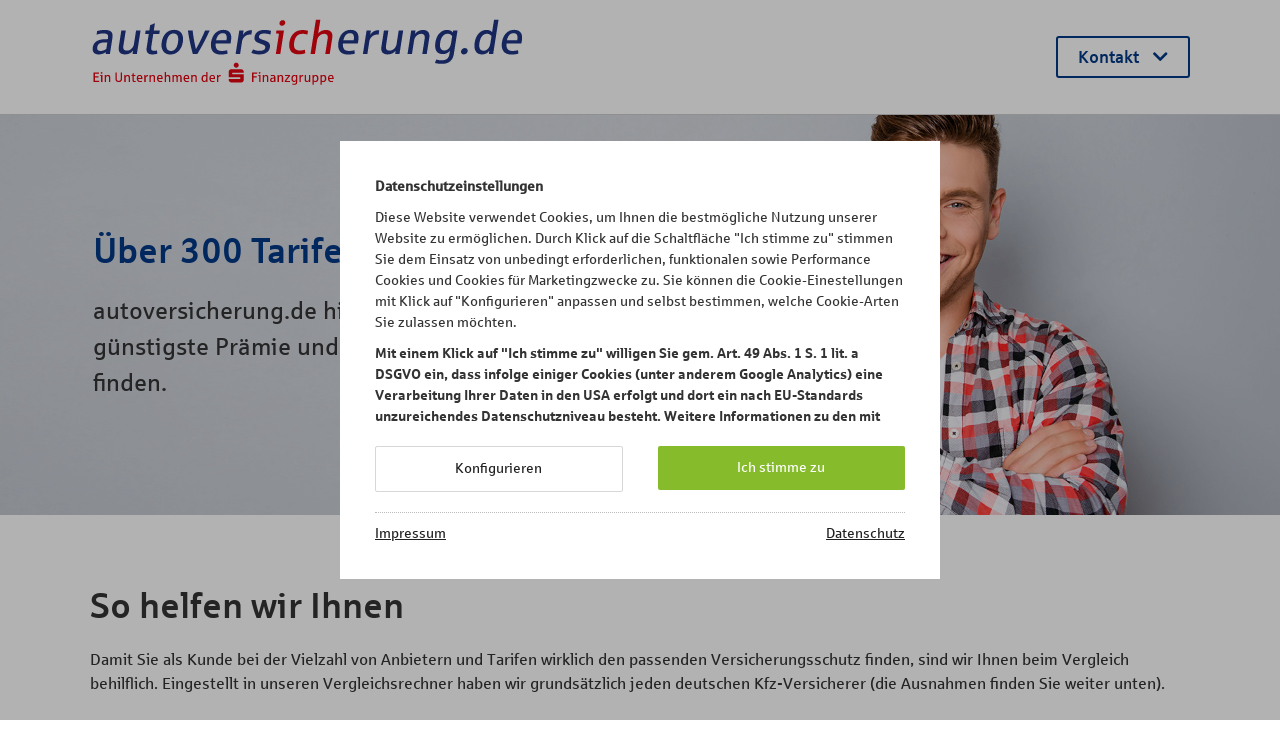

--- FILE ---
content_type: text/html; charset=UTF-8
request_url: https://www.autoversicherung.de/teilnehmer/
body_size: 47814
content:
<!DOCTYPE html><html lang="de"><head><meta charSet="utf-8"/><title>Teilnehmer | autoversicherung.de</title><meta http-equiv="Content-Type" content="text/html; charset=utf-8"/><meta http-equiv="X-UA-Compatible" content="IE=edge,chrome=1"/><meta name="viewport" content="width=device-width, initial-scale=1"/><meta name="language" content="de"/><meta name="description" content="Finden Sie aus einer Vielzahl von Anbietern die passende und günstige Autoversicherung: ✓kostenlos ✓unverbindlich ✓online &amp; bequem ➤ Zum Tarifrechner"/><meta name="keywords" content="Kfz-Versicherung, Autoversicherung, Versicherungsvergleich, Tarifrechner"/><meta name="publisher" content="autoversicherung.de"/><meta name="robots" content="INDEX,FOLLOW"/><meta property="og:title" content="Teilnehmer"/><meta property="og:description" content="Finden Sie aus einer Vielzahl von Anbietern die passende und günstige Autoversicherung: ✓kostenlos ✓unverbindlich ✓online &amp; bequem ➤ Zum Tarifrechner"/><meta property="og:url" content="https://www.autoversicherung.de/"/><meta property="og:type" content="website"/><link rel="apple-touch-icon" sizes="180x180" href="/favicons/apple-touch-icon.png"/><link rel="icon" type="image/png" sizes="32x32" href="/favicons/favicon-32x32.png"/><link rel="icon" type="image/png" sizes="16x16" href="/favicons/favicon-16x16.png"/><link rel="manifest" href="/favicons/site.webmanifest"/><link rel="mask-icon" href="/favicons/safari-pinned-tab.svg" color="#003887"/><link rel="shortcut icon" href="/favicons/favicon.ico"/><meta name="msapplication-TileColor" content="#ffffff"/><meta name="msapplication-config" content="/favicons/browserconfig.xml"/><meta name="theme-color" content="#ffffff"/><meta name="twitter:card" content="summary"/><meta name="next-head-count" content="24"/><link data-next-font="size-adjust" rel="preconnect" href="/" crossorigin="anonymous"/><link rel="preload" href="/_next/static/css/f822cd0e733f20eb.css" as="style"/><link rel="stylesheet" href="/_next/static/css/f822cd0e733f20eb.css" data-n-g=""/><noscript data-n-css=""></noscript><script defer="" nomodule="" src="/_next/static/chunks/polyfills-42372ed130431b0a.js"></script><script src="/_next/static/chunks/webpack-19e858c0d5874d7c.js" defer=""></script><script src="/_next/static/chunks/framework-3aaaac16bd8fa31c.js" defer=""></script><script src="/_next/static/chunks/main-f802f3b3dd7e8f05.js" defer=""></script><script src="/_next/static/chunks/pages/_app-29f720832f48dd72.js" defer=""></script><script src="/_next/static/chunks/82-ae1c191d4937fffe.js" defer=""></script><script src="/_next/static/chunks/655-635920d4b2360c0b.js" defer=""></script><script src="/_next/static/chunks/301-0663fc7b306261af.js" defer=""></script><script src="/_next/static/chunks/524-b640c40e5a118729.js" defer=""></script><script src="/_next/static/chunks/pages/teilnehmer-f7f75ef87d7a25ba.js" defer=""></script><script src="/_next/static/qLMq5xUif7vWQu1iXD6w6/_buildManifest.js" defer=""></script><script src="/_next/static/qLMq5xUif7vWQu1iXD6w6/_ssgManifest.js" defer=""></script></head><body class="avde"><div id="consent"></div><div id="__next"><div id="outerWrapper"><header class="header"><div class="header--js-offset sticky-top"><div class="header__navbar global__item--centered h-100"><div class="align-items-center h-100 row"><div class="logo h-100 col-8"><a href="/"><img class="img-responsive d-none d-md-block" src="/logo_claim.svg" alt=""/><img class="img-responsive d-block d-md-none h-100" src="/logo_mobile.svg" alt=""/></a></div><div class="nav--header ml-auto col-auto"><button type="button" class="dropdown-link text-semi btn btn-outline">Kontakt <i class="fas fa-chevron-down"></i></button></div></div></div></div></header><div id="main" class="clearfix"><div id="mood" class="d-block"><img class="img-responsive d-none d-lg-block" src="/content/img_mood_VU.jpg" alt=""/><div class="mood-center"><div class="global__item--centered h-100"><div class="align-items-center h-100 row"><div class="mood-info col-lg-8 col-12"><h1>Über 300 Tarife für Sie</h1><p class="text-larger">autoversicherung.de hilft Ihnen kostenlos und unverbindlich die günstigste Prämie und passenden Leistungspakete für Ihr Auto zu finden.</p></div></div></div></div></div><div class="cType_def global__item--centered clearfix text"><h2>So helfen wir Ihnen</h2><p>Damit Sie als Kunde bei der Vielzahl von Anbietern und Tarifen wirklich den passenden Versicherungsschutz finden, sind wir Ihnen beim Vergleich behilflich. Eingestellt in unseren Vergleichsrechner haben wir grundsätzlich jeden deutschen Kfz-Versicherer (die Ausnahmen finden Sie weiter unten).</p><p>Mit mehreren Hundert Tarifen hat<!-- --> <a href="/">autoversicherung.de</a> <!-- -->eine der größten Marktabdeckungen unter den Vergleichsportalen von Autoversicherungen. Transparent und fair - ganz im Sinne des Autofahrers.</p><p>Vergleichsportale kosten Geld. Die bisher im Markt tätigen Vergleichsportale (wie z. B. Check24, Verivox,<!-- --> <a href="http://geld.de/" target="_blank">Geld.de</a>) nehmen typischerweise für einen vermittelten Kfz-Vertrag 80,- bis 100,- Euro Vermittlungsprovision vom Versicherer, in der Spitze sogar bis zu 150,- Euro. Da am Ende des Tages der Verbraucher diese hohen Kosten über seine Prämien tragen muss, hat sich das Vergleichsportal<!-- --> <a href="/">www.autoversicherung.de</a> <!-- -->auf die Fahnen geschrieben, die Akquisitionskosten zu senken.</p><p>Für die Vermittlung eines Vertrages über unser Portal berechnen wir den beteiligten Versicherern 45,- Euro und liegen damit etwa 50 % unter den heute sonst am Markt üblichen Beträgen. Bei allen teilnehmenden Unternehmen, die diese Kosten tragen, können Sie direkt auf unserem Vergleichsportal abschließen. Die teilnehmenden Unternehmen finden Sie unter dem Reiter „Teilnehmer“. Alle übrigen Tarife werden ohne Abschlussmöglichkeit angezeigt.</p></div><div class="cType_def global__item--centered clearfix intro text-center"><h2>Starten Sie jetzt Ihren persönlichen Tarifvergleich</h2></div><div class="cType_def global__item--centered clearfix btn-wrap"><div class="justify-content-between row"><div class="col-xl-5 col-sm-6 col-12"><a class="btn btn-acc btn-icon btn-large btn-tarif wh-100 text-larger" href="/tarifrechner/neu-versichern/"><i class="icon"><img src="/icon_auto_wechsel.svg" alt="" style="height:54px"/></i><span>Neues Auto versichern</span></a></div><div class="mt-4 mt-sm-0 col-xl-5 col-sm-6 col-12"><a class="btn btn-acc btn-icon btn-large btn-tarif wh-100 text-larger" href="/tarifrechner/fahrzeugwechsel/"><i class="icon"><img src="/icon_auto_wechsel.svg" alt="" style="height:54px"/></i><span>Versicherung wechseln</span></a></div></div></div><div class="content__bg bg bg-beige"><div class="cType_def global__item--centered clearfix intro text-center"><h2>Über 300 Tarife vergleichen</h2><p class="text-large">Mit mehreren Hundert Tarifen hat autoversicherung.de eine der größten Marktabdeckungen unter den Vergleichsportalen von Autoversicherungen.</p></div><div class="cType_def global__item--centered clearfix teaser-grid"><div class="align-items-end row row-cols-lg-4 row-cols-md-3 row-cols-2"><div class="grid-item col"><a class="d-block" href="/teilnehmer/"><img class="img-responsive" src="/vu/img_VUs_BGVA.jpg" alt=""/></a></div><div class="grid-item col"><a class="d-block" href="/teilnehmer/"><img class="img-responsive" src="/vu/img_VUs_DA-direkt.jpg" alt=""/></a></div><div class="grid-item col"><a class="d-block" href="/teilnehmer/"><img class="img-responsive" src="/vu/img_VUs_OEFFENTLICHE-VB.jpg" alt=""/></a></div><div class="grid-item col"><a class="d-block" href="/teilnehmer/"><img class="img-responsive" src="/vu/img_VUs_PROVINZIAL.jpg" alt=""/></a></div><div class="grid-item col"><a class="d-block" href="/teilnehmer/"><img class="img-responsive" src="/vu/img_VUs_RV24.jpg" alt=""/></a></div><div class="grid-item col"><a class="d-block" href="/teilnehmer/"><img class="img-responsive" src="/vu/img_VUs_SDIREKT.jpg" alt=""/></a></div><div class="grid-item col"><a class="d-block" href="/teilnehmer/"><img class="img-responsive" src="/vu/img_VUs_verti.jpg" alt=""/></a></div><div class="grid-item col"><a class="d-block" href="/teilnehmer/"><img class="img-responsive" src="/vu/img_VUs_VHV.jpg" alt=""/></a></div><div class="grid-item col"><a class="d-block" href="/teilnehmer/"><img class="img-responsive" src="/vu/img_VUs_wgv.jpg" alt=""/></a></div><div class="col ml-auto grid-item"><p class="text-right"><span class="text-acc text-underline link-cursor text-right">Alle Teilnehmer anzeigen</span></p></div></div></div></div><div class="content__bg bg bg-white"><div class="cType_def global__item--centered clearfix intro text-center"><h2>So helfen wir Ihnen</h2><p class="text-large">Wir von autoversicherung.de unterstützen Sie bei der Absicherung Ihres Kfz. Wir helfen Ihnen, damit sie unbesorgt losfahren können.</p></div><div class="cType_def global__item--centered clearfix teaser-grid cards"><div class="row row-cols-lg-3 row-cols-1"><div class="grid-item card-item mr-lg-n3 col"><div class="cType_def global__item--centered clearfix box bg bg-beige bg bg-border text-center text-sm-left text-lg-center"><div class="row"><div class="col-lg-12 col-md-3 col-sm-4 col-12"><img class="img-responsive" src="/icon_lightbulb.svg" alt=""/></div><div class="col-lg-12 col-md-9 col-sm-8 col-12"><div class="d-flex flex-column h-100"><div class="teaser-body"><p class="text-large">Wir informieren Sie rund um das Thema Autoversicherung.</p></div><div class="teaser-footer mt-auto"><p><a class="btn-outline text-bold" href="/ratgeber/">Zur Übersicht</a></p></div></div></div></div></div></div><div class="grid-item card-item card-active col"><div class="cType_def global__item--centered clearfix box bg bg-beige bg bg-border text-center text-sm-left text-lg-center"><div class="row"><div class="col-lg-12 col-md-3 col-sm-4 col-12"><img class="img-responsive" src="/icon_calculator.svg" alt=""/></div><div class="col-lg-12 col-md-9 col-sm-8 col-12"><div class="d-flex flex-column h-100"><div class="teaser-body"><p class="text-large">Wir vergleichen Autoversicherungen und Tarife für Sie.</p></div><div class="teaser-footer mt-auto"><p><a class="btn btn-acc2 text-semi text-md-normal" href="/tarifrechner/tarif-vergleichen/">Jetzt vergleichen</a></p></div></div></div></div></div></div><div class="grid-item card-item ml-lg-n3 col"><div class="cType_def global__item--centered clearfix box bg bg-beige bg bg-border text-center text-sm-left text-lg-center"><div class="row"><div class="col-lg-12 col-md-3 col-sm-4 col-12"><img class="img-responsive" src="/icon_comments.svg" alt=""/></div><div class="col-lg-12 col-md-9 col-sm-8 col-12"><div class="d-flex flex-column h-100"><div class="teaser-body"><p class="text-large">Bei Rückfragen helfen wir Ihnen gerne weiter.</p></div><div class="teaser-footer mt-auto"><p><button type="button" class="text-bold btn btn-outline">Kontakt</button></p></div></div></div></div></div></div></div></div></div><div class="content__bg bg bg-beige"><div class="cType_def global__item--centered clearfix intro text-center"><h2>Hilfreiche Themen zur Autoversicherung</h2><p class="text-large">Die perfekte Absicherung für sein Auto zu finden kann ganz einfach sein. Wir klären die wichtigsten Themen und beantworten Ihre Fragen.</p></div><div class="accordion ui fluid"><div class="cType_def global__item--centered clearfix acc"><div class="title">Was muss ich bei der Kündigung meiner Autoversicherung beachten?</div><div class="content"><div class="inner"><p>Sie möchten Ihre Autoversicherung kündigen? Egal ob Fahrzeugwechsel oder Sonderkündigung – wir helfen Ihnen weiter und zeigen, wie es geht.</p></div><p><a class="btn-outline text-bold" href="/ratgeber/so-kuendigen-sie-ihre-autoversicherung/kuendigung-autoversicherung/">Mehr erfahren</a></p></div></div><div class="cType_def global__item--centered clearfix acc"><div class="title">Was müssen Fahranfänger beim Abschluss einer Autoversicherung beachten?</div><div class="content"><div class="inner"><p>Fahrprüfung erfolgreich bestanden? Herzlichen Glückwunsch. Erhalten Sie wichtige Tipps und Informationen für einen erfolgreichen Start in den Straßenverkehr.</p>
<p>Um die Kosten für den erstmaligen Abschluss zu senken gibt es einige Möglichkeiten. Prüfen Sie, ob sie den Schadenfreiheitsrabatt eines Familienangehörigen übernehmen können. Als weitere Möglichkeit bietet sich an, dass die Eltern das Auto als Zweitwagen auf sich zulassen.</p></div><p><a class="btn-outline text-bold" href="/ratgeber/wichtige-informationen-fuer-fahranfaenger/fahranfaenger-autoversicherung/">Mehr erfahren</a></p></div></div><div class="cType_def global__item--centered clearfix acc"><div class="title">So melden Sie einen Schaden richtig</div><div class="content"><div class="inner"><p>Ein Schaden am Auto ist immer ärgerlich. Wir möchte, dass Sie gut vorbereitet sind und erklären, worauf Sie bei einer Schadenmeldung achten müssen.</p></div><p><a class="btn-outline text-bold" href="/ratgeber/im-schadenfall-gut-vorbereitet/schaden-richtig-melden/">Mehr erfahren</a></p></div></div><div class="cType_def global__item--centered clearfix acc"><div class="title">Welche Form der Autoversicherung ist notwendig und welche freiwillig?</div><div class="content"><div class="inner"><p>Eine Kfz-Haftpflichtversicherung ist gesetzlich vorgeschrieben. Wir stellen Ihnen die wichtigsten Versicherungen vor und erklären, wann Sie sie brauchen.</p></div><p><a class="btn-outline text-bold" href="/ratgeber/ihr-weg-zur-autoversicherung/autoversicherung-notwendig-freiwillig/">Mehr erfahren</a></p></div></div><div class="cType_def global__item--centered clearfix acc"><div class="title">Wie kann ich den Beitrag für meine Autoversicherung bezahlen?</div><div class="content"><div class="inner"><p>Der Versicherungsbeitrag für eine Autoversicherung ist im Voraus für die jeweilige Versicherungsperiode zu entrichten.</p>
<p>Werden Beiträge für ein Jahr im Voraus entrichtet, berücksichtigen die Versicherungsgesellschaften, anders als bei sog. unterjährigen Zahlweisen, keine Beitragszuschläge.</p></div><p><a class="btn-outline text-bold" href="/ratgeber/ihr-weg-zur-autoversicherung/beitrag-autoversicherung-bezahlen/">Mehr erfahren</a></p></div></div><div class="cType_def global__item--centered clearfix acc"><div class="title">Was muss ich beachten, wenn ich einen Schaden melden muss?</div><div class="content"><div class="inner"><p>Im Schadenfall ist es wichtig, dass Sie zügig handeln. Melden Sie den Unfallschaden bitte immer unmittelbar Ihrer eigenen Autoversicherung.</p>
<p>Durch eine schnelle Schadenmeldung, egal ob online, telefonisch oder schriftlich, sorgen Sie dafür, dass der Unfall schnell und unbürokratisch reguliert werden kann.</p></div><p><a class="btn-outline text-bold" href="/ratgeber/ihr-weg-zur-autoversicherung/schaden-melden/">Mehr erfahren</a></p></div></div><div class="cType_def global__item--centered clearfix acc"><div class="title">Wann muss ich meine Autoversicherung kündigen und wann gilt mein Sonderkündigungsrecht?</div><div class="content"><div class="inner"><p>In der Regel gilt der 30. November als Stichtag für den Wechsel einer Autoversicherung. Danach ist eine Kündigung nur noch unter bestimmten Voraussetzungen möglich. Dazu gehört beispielsweise eine Beitragserhöhung oder eine anderweitige Änderung der Vertragsbedingungen.</p></div><p><a class="btn-outline text-bold" href="/ratgeber/so-kuendigen-sie-ihre-autoversicherung/sonderkuendigungsrecht/">Mehr erfahren</a></p></div></div><div class="cType_def global__item--centered clearfix acc"><div class="title">Kann ich meine bisherige Schadenfreiheitsklasse zum neuen Versicherer mitnehmen?</div><div class="content"><div class="inner"><p>Beim Wechsel der Versicherung lassen sich die Schadenfreiheitsklassen zum neuen Versicherer übernehmen. Dazu muss bei Antragstellung lediglich das bisherige Versicherungsunternehmen (VU) und die bisher gültige Vertragsnummer genannt werden. Das neue VU fragt dann den bisherigen Vertragsverlauf automatisch ab und übernimmt die bestätigten SF-Klassen.</p></div><p><a class="btn-outline text-bold" href="/ratgeber/ihr-weg-zur-autoversicherung/schadenfreiheitsklasse-uebernehmen/">Mehr erfahren</a></p></div></div><div class="cType_def global__item--centered clearfix acc"><div class="title">Unter welchen Bedingungen kann ich eine Schadenfreiheitsklasse übernehmen?</div><div class="content"><div class="inner"><p>Die Rabattübertragung ist&nbsp;innerhalb der Familie&nbsp;möglich. Das bedeutet, dass ein Verwandtschaftsverhältnis bestehen muss. Der Besitzer des Schadenfreiheitsrabattes muss dazu eine entsprechende schriftliche Erklärung abgeben. Ein Schadenfreiheitsrabatt kann immer nur an eine Person abgeben werden, also müssen sich bei einem verstorbenen Rabattinhaber die Erben einigen.</p></div><p><a class="btn-outline text-bold" href="/ratgeber/ihr-weg-zur-autoversicherung/bedingungen-schadenfreiheitsklasse/">Mehr erfahren</a></p></div></div><div class="cType_def global__item--centered clearfix acc"><div class="title">Welche finanziellen Vorteile bietet mir der Online-Abschluss über autoversicherung.de?</div><div class="content"><div class="inner"><p>Ein Direktabschluss über ein Vergleichsportal wie z. B.&nbsp;<a class="external-link" href="https://www.autoversicherung.de/index.html" rel="nofollow"><u>www.autoversicherung.de</u></a>&nbsp;spart der Versicherungsgesellschaft diverse Prozess- und Abschlusskosten. Diese Ersparnis wird durch „Online-Rabatte“ an den Kunden weitergeben. Darüberhinaus bieten viele Versicherungen spezielle vergünstigte Onlinetarife an.</p></div><p><a class="btn-outline text-bold" href="/ratgeber/ihr-weg-zur-autoversicherung/vorteile-online-abschluss/">Mehr erfahren</a></p></div></div><div class="cType_def global__item--centered clearfix acc"><div class="title">Welche Form der Autoversicherung ist notwendig und welche freiwillig?</div><div class="content"><div class="inner"><p>Grundsätzlich gilt: Die Kfz-Haftpflichtversicherung ist gesetzlich vorgeschrieben.</p>
<p>Kaskoversicherungen hingegen sind freiwillig und können bei neueren Fahrzeugen sinnvoll sein. Ebenfalls freiwillig ist der Autoschutzbrief und die Verkehrsrechtsschutzversicherung.</p></div><p><a class="btn-outline text-bold" href="/ratgeber/ihr-weg-zur-autoversicherung/welche-autoversicherung-notwendig/">Mehr erfahren</a></p></div></div><div class="cType_def global__item--centered clearfix acc"><div class="title">Kann ich für die Dauer einer Reise kurzfristig eine Kaskoversicherung abschließen?</div><div class="content"><div class="inner"><p>Viele Kfz-Versicherer bieten ihren Kunden an, für die Dauer einer Reise zusätzlich zur Haftpflichtversicherung eine kurzfristige Vollkaskoversicherung abzuschließen.</p>
<p>Der kurzfristige Kaskoeinschluss gilt i.d.R. für mindestens einen Kalendermonat. Abgerechnet wird je nach Versicherer unterschiedlich. Im ungünstigsten Falle wird die Prämie nach dem sogenannten Kurztarif berechnet, also mit einem Aufschlag auf die anteilige Jahresprämie, ohne Anrechnung eines Schadenfreiheits-Rabattes.</p></div><p><a class="btn-outline text-bold" href="/ratgeber/ihr-weg-zur-autoversicherung/reise-kaskoversicherung/">Mehr erfahren</a></p></div></div><div class="cType_def global__item--centered clearfix acc"><div class="title">Wie kann ich meine Kfz-Steuer selbst berechnen?</div><div class="content"><div class="inner"><p>Auf der Seite des&nbsp;<a class="external-link" href="http://www.bundesfinanzministerium.de/Web/DE/Service/Apps_Rechner/KfzRechner/KfzRechner.html" rel="nofollow"><u>Bundesfinanzministeriums</u></a>&nbsp;können Sie ganz einfach die Kfz-Steuer Ihres Wunschfahrzeugs selbst berechnen.</p>
<p>Sie benötigen dazu lediglich folgende Angaben:</p>
<ul> 	<li> 	<p>Antriebsart</p> 	</li> 	<li> 	<p>Hubraum</p> 	</li> 	<li> 	<p>Emissionsschlüssel laut Fahrzeugpapieren&nbsp;</p> 	</li> </ul></div><p><a class="btn-outline text-bold" href="/ratgeber/ihr-weg-zur-autoversicherung/kfz-steuer-berechnen/">Mehr erfahren</a></p></div></div><div class="cType_def global__item--centered clearfix acc"><div class="title">Welche Vor- und Nachteile hat ein Abschluss über einen Kfz-Direktversicherer?</div><div class="content"><div class="inner"><p>Direktversicherer sind in der Regel preisgünstiger, da sie ohne hohe Kosten, wie bei einer normalen Versicherungsgesellschaft üblich, agieren können.</p></div><p><a class="btn-outline text-bold" href="/ratgeber/ihr-weg-zur-autoversicherung/vorteile-nachteile-direktversicherung/">Mehr erfahren</a></p></div></div><div class="cType_def global__item--centered clearfix acc"><div class="title">Wie setzt sich der Beitrag meiner Autoversicherung zusammen?</div><div class="content"><div class="inner"><p>Für die Berechnung des Versicherungsbeitrags werden verschiedene Faktoren berücksichtigt.</p>
<p>Die wichtigsten Faktoren sind grundsätzlich: Fahrzeugtypenklasse, Anzahl und Alter der Fahrer, Fahrpraxis.</p>
<p>Darüberhinaus werden oftmals weitere Merkmale zur Beitragsberechnung herangezogen: Sicherheitseinrichtungen am Auto, Fahrzeugalter, Nutzung einer Garage, jährliche Fahrleistung.</p>
<p>Bei der Vielzahl an unterschiedlichen Anbietern und Tarifen lohnt es sich genau hinzusehen und <u>zu vergleichen</u>.</p></div><p><a class="btn-outline text-bold" href="/ratgeber/ihr-weg-zur-autoversicherung/beitrag-berechnen/">Mehr erfahren</a></p></div></div></div></div><div class="cType_def global__item--centered clearfix wrap"><div class="row g-0 row"><div class="logo col-8"><img class="img-responsive d-none d-md-block" src="/logo_claim.svg" alt=""/><img class="img-responsive d-block d-md-none h-100" src="/logo_mobile.svg" alt=""/></div><div class="col-12"><hr class="compact"/><p><small>Wir sind ein Versicherungsmakler mit einer Erlaubnis nach § 34 d GewO; weitere Infos<!-- --> <a href="/erstinformationen/">hier</a>: Statusinformationen gemäß § 11 VersVermV</small></p></div></div></div></div><div class="cType_def clearfix footer bg bg-acc text-white"><footer class="global__item--centered"><div class="justify-content-between row"><div class="col"><ul class="nav--footer"><li><a href="/impressum/">Impressum</a></li><li><a href="/datenschutz/">Datenschutz</a></li><li><a href="/agb/">AGB</a></li><li><a href="/erstinformationen/">Erstinformationen</a></li></ul></div><div class="col-auto">© 2024 autoversicherung.de</div></div></footer></div></div><script src="/view/build.cmp/cmp.0.1.1.js?1730814682332"></script></div><script id="__NEXT_DATA__" type="application/json">{"props":{"pageProps":{"name":"Versicherungstarife","key":"insurances_rates","articles":[{"key":16,"type":1,"page":667,"header":"Was muss ich bei der Kündigung meiner Autoversicherung beachten?","text":"\u003cp\u003eSie möchten Ihre Autoversicherung kündigen? Egal ob Fahrzeugwechsel oder Sonderkündigung – wir helfen Ihnen weiter und zeigen, wie es geht.\u003c/p\u003e","alias":"kuendigung-autoversicherung","category":648},{"key":15,"type":1,"page":665,"header":"Was müssen Fahranfänger beim Abschluss einer Autoversicherung beachten?","text":"\u003cp\u003eFahrprüfung erfolgreich bestanden? Herzlichen Glückwunsch. Erhalten Sie wichtige Tipps und Informationen für einen erfolgreichen Start in den Straßenverkehr.\u003c/p\u003e\r\n\u003cp\u003eUm die Kosten für den erstmaligen Abschluss zu senken gibt es einige Möglichkeiten. Prüfen Sie, ob sie den Schadenfreiheitsrabatt eines Familienangehörigen übernehmen können. Als weitere Möglichkeit bietet sich an, dass die Eltern das Auto als Zweitwagen auf sich zulassen.\u003c/p\u003e","alias":"fahranfaenger-autoversicherung","category":647},{"key":14,"type":1,"page":664,"header":"So melden Sie einen Schaden richtig","text":"\u003cp\u003eEin Schaden am Auto ist immer ärgerlich. Wir möchte, dass Sie gut vorbereitet sind und erklären, worauf Sie bei einer Schadenmeldung achten müssen.\u003c/p\u003e","alias":"schaden-richtig-melden","category":646},{"key":13,"type":1,"page":649,"header":"Welche Form der Autoversicherung ist notwendig und welche freiwillig?","text":"\u003cp\u003eEine Kfz-Haftpflichtversicherung ist gesetzlich vorgeschrieben. Wir stellen Ihnen die wichtigsten Versicherungen vor und erklären, wann Sie sie brauchen.\u003c/p\u003e","alias":"autoversicherung-notwendig-freiwillig","category":645},{"key":12,"type":0,"page":650,"header":"Wie kann ich den Beitrag für meine Autoversicherung bezahlen?","text":"\u003cp\u003eDer Versicherungsbeitrag für eine Autoversicherung ist im Voraus für die jeweilige Versicherungsperiode zu entrichten.\u003c/p\u003e\r\n\u003cp\u003eWerden Beiträge für ein Jahr im Voraus entrichtet, berücksichtigen die Versicherungsgesellschaften, anders als bei sog. unterjährigen Zahlweisen, keine Beitragszuschläge.\u003c/p\u003e","alias":"beitrag-autoversicherung-bezahlen","category":645},{"key":9,"type":0,"page":663,"header":"Was muss ich beachten, wenn ich einen Schaden melden muss?","text":"\u003cp\u003eIm Schadenfall ist es wichtig, dass Sie zügig handeln. Melden Sie den Unfallschaden bitte immer unmittelbar Ihrer eigenen Autoversicherung.\u003c/p\u003e\r\n\u003cp\u003eDurch eine schnelle Schadenmeldung, egal ob online, telefonisch oder schriftlich, sorgen Sie dafür, dass der Unfall schnell und unbürokratisch reguliert werden kann.\u003c/p\u003e","alias":"schaden-melden","category":645},{"key":11,"type":0,"page":668,"header":"Wann muss ich meine Autoversicherung kündigen und wann gilt mein Sonderkündigungsrecht?","text":"\u003cp\u003eIn der Regel gilt der 30. November als Stichtag für den Wechsel einer Autoversicherung. Danach ist eine Kündigung nur noch unter bestimmten Voraussetzungen möglich. Dazu gehört beispielsweise eine Beitragserhöhung oder eine anderweitige Änderung der Vertragsbedingungen.\u003c/p\u003e","alias":"sonderkuendigungsrecht","category":648},{"key":10,"type":0,"page":662,"header":"Kann ich meine bisherige Schadenfreiheitsklasse zum neuen Versicherer mitnehmen?","text":"\u003cp\u003eBeim Wechsel der Versicherung lassen sich die Schadenfreiheitsklassen zum neuen Versicherer übernehmen. Dazu muss bei Antragstellung lediglich das bisherige Versicherungsunternehmen (VU) und die bisher gültige Vertragsnummer genannt werden. Das neue VU fragt dann den bisherigen Vertragsverlauf automatisch ab und übernimmt die bestätigten SF-Klassen.\u003c/p\u003e","alias":"schadenfreiheitsklasse-uebernehmen","category":645},{"key":8,"type":0,"page":661,"header":"Unter welchen Bedingungen kann ich eine Schadenfreiheitsklasse übernehmen?","text":"\u003cp\u003eDie Rabattübertragung ist\u0026nbsp;innerhalb der Familie\u0026nbsp;möglich. Das bedeutet, dass ein Verwandtschaftsverhältnis bestehen muss. Der Besitzer des Schadenfreiheitsrabattes muss dazu eine entsprechende schriftliche Erklärung abgeben. Ein Schadenfreiheitsrabatt kann immer nur an eine Person abgeben werden, also müssen sich bei einem verstorbenen Rabattinhaber die Erben einigen.\u003c/p\u003e","alias":"bedingungen-schadenfreiheitsklasse","category":645},{"key":7,"type":0,"page":660,"header":"Welche finanziellen Vorteile bietet mir der Online-Abschluss über autoversicherung.de?","text":"\u003cp\u003eEin Direktabschluss über ein Vergleichsportal wie z. B.\u0026nbsp;\u003ca class=\"external-link\" href=\"https://www.autoversicherung.de/index.html\" rel=\"nofollow\"\u003e\u003cu\u003ewww.autoversicherung.de\u003c/u\u003e\u003c/a\u003e\u0026nbsp;spart der Versicherungsgesellschaft diverse Prozess- und Abschlusskosten. Diese Ersparnis wird durch „Online-Rabatte“ an den Kunden weitergeben. Darüberhinaus bieten viele Versicherungen spezielle vergünstigte Onlinetarife an.\u003c/p\u003e","alias":"vorteile-online-abschluss","category":645},{"key":6,"type":0,"page":659,"header":"Welche Form der Autoversicherung ist notwendig und welche freiwillig?","text":"\u003cp\u003eGrundsätzlich gilt: Die Kfz-Haftpflichtversicherung ist gesetzlich vorgeschrieben.\u003c/p\u003e\r\n\u003cp\u003eKaskoversicherungen hingegen sind freiwillig und können bei neueren Fahrzeugen sinnvoll sein. Ebenfalls freiwillig ist der Autoschutzbrief und die Verkehrsrechtsschutzversicherung.\u003c/p\u003e","alias":"welche-autoversicherung-notwendig","category":645},{"key":5,"type":0,"page":658,"header":"Kann ich für die Dauer einer Reise kurzfristig eine Kaskoversicherung abschließen?","text":"\u003cp\u003eViele Kfz-Versicherer bieten ihren Kunden an, für die Dauer einer Reise zusätzlich zur Haftpflichtversicherung eine kurzfristige Vollkaskoversicherung abzuschließen.\u003c/p\u003e\r\n\u003cp\u003eDer kurzfristige Kaskoeinschluss gilt i.d.R. für mindestens einen Kalendermonat. Abgerechnet wird je nach Versicherer unterschiedlich. Im ungünstigsten Falle wird die Prämie nach dem sogenannten Kurztarif berechnet, also mit einem Aufschlag auf die anteilige Jahresprämie, ohne Anrechnung eines Schadenfreiheits-Rabattes.\u003c/p\u003e","alias":"reise-kaskoversicherung","category":645},{"key":4,"type":0,"page":657,"header":"Wie kann ich meine Kfz-Steuer selbst berechnen?","text":"\u003cp\u003eAuf der Seite des\u0026nbsp;\u003ca class=\"external-link\" href=\"http://www.bundesfinanzministerium.de/Web/DE/Service/Apps_Rechner/KfzRechner/KfzRechner.html\" rel=\"nofollow\"\u003e\u003cu\u003eBundesfinanzministeriums\u003c/u\u003e\u003c/a\u003e\u0026nbsp;können Sie ganz einfach die Kfz-Steuer Ihres Wunschfahrzeugs selbst berechnen.\u003c/p\u003e\r\n\u003cp\u003eSie benötigen dazu lediglich folgende Angaben:\u003c/p\u003e\r\n\u003cul\u003e \t\u003cli\u003e \t\u003cp\u003eAntriebsart\u003c/p\u003e \t\u003c/li\u003e \t\u003cli\u003e \t\u003cp\u003eHubraum\u003c/p\u003e \t\u003c/li\u003e \t\u003cli\u003e \t\u003cp\u003eEmissionsschlüssel laut Fahrzeugpapieren\u0026nbsp;\u003c/p\u003e \t\u003c/li\u003e \u003c/ul\u003e","alias":"kfz-steuer-berechnen","category":645},{"key":2,"type":0,"page":656,"header":"Welche Vor- und Nachteile hat ein Abschluss über einen Kfz-Direktversicherer?","text":"\u003cp\u003eDirektversicherer sind in der Regel preisgünstiger, da sie ohne hohe Kosten, wie bei einer normalen Versicherungsgesellschaft üblich, agieren können.\u003c/p\u003e","alias":"vorteile-nachteile-direktversicherung","category":645},{"key":1,"type":0,"page":655,"header":"Wie setzt sich der Beitrag meiner Autoversicherung zusammen?","text":"\u003cp\u003eFür die Berechnung des Versicherungsbeitrags werden verschiedene Faktoren berücksichtigt.\u003c/p\u003e\r\n\u003cp\u003eDie wichtigsten Faktoren sind grundsätzlich: Fahrzeugtypenklasse, Anzahl und Alter der Fahrer, Fahrpraxis.\u003c/p\u003e\r\n\u003cp\u003eDarüberhinaus werden oftmals weitere Merkmale zur Beitragsberechnung herangezogen: Sicherheitseinrichtungen am Auto, Fahrzeugalter, Nutzung einer Garage, jährliche Fahrleistung.\u003c/p\u003e\r\n\u003cp\u003eBei der Vielzahl an unterschiedlichen Anbietern und Tarifen lohnt es sich genau hinzusehen und \u003cu\u003ezu vergleichen\u003c/u\u003e.\u003c/p\u003e","alias":"beitrag-berechnen","category":645}],"teaser":[{"key":16,"type":1,"page":667,"header":"Was muss ich bei der Kündigung meiner Autoversicherung beachten?","text":"\u003cp\u003eSie möchten Ihre Autoversicherung kündigen? Egal ob Fahrzeugwechsel oder Sonderkündigung – wir helfen Ihnen weiter und zeigen, wie es geht.\u003c/p\u003e","alias":"kuendigung-autoversicherung","category":648,"image":[{"name":"img_autoversicherung_kuendigung.jpg","publicUrl":"pool/sdir/public/autoversicherung/bilder/img_autoversicherung_kuendigung.jpg","imageTag":"\n    \u003cimg src=\"pool/sdir/public/autoversicherung/bilder/img_autoversicherung_kuendigung.jpg\" width=\"1166\" height=\"638\" alt=\"\" /\u003e\n\n"}]},{"key":15,"type":1,"page":665,"header":"Was müssen Fahranfänger beim Abschluss einer Autoversicherung beachten?","text":"\u003cp\u003eFahrprüfung erfolgreich bestanden? Herzlichen Glückwunsch. Erhalten Sie wichtige Tipps und Informationen für einen erfolgreichen Start in den Straßenverkehr.\u003c/p\u003e","alias":"fahranfaenger-autoversicherung","category":647,"image":[{"name":"img_autoversicherung_fahranfaenger.jpg","publicUrl":"pool/sdir/public/autoversicherung/bilder/img_autoversicherung_fahranfaenger.jpg","imageTag":"\n    \u003cimg src=\"pool/sdir/public/autoversicherung/bilder/img_autoversicherung_fahranfaenger.jpg\" width=\"1166\" height=\"638\" alt=\"\" /\u003e\n\n"}]},{"key":14,"type":1,"page":664,"header":"So melden Sie einen Schaden richtig","text":"\u003cp\u003eEin Schaden am Auto ist immer ärgerlich. Wir möchte, dass Sie gut vorbereitet sind und erklären, worauf Sie bei einer Schadenmeldung achten müssen.\u003c/p\u003e","alias":"schaden-richtig-melden","category":646,"image":[{"name":"img_autoversicherung_schaden_melden.jpg","publicUrl":"pool/sdir/public/autoversicherung/bilder/img_autoversicherung_schaden_melden.jpg","imageTag":"\n    \u003cimg src=\"pool/sdir/public/autoversicherung/bilder/img_autoversicherung_schaden_melden.jpg\" width=\"1166\" height=\"638\" alt=\"\" /\u003e\n\n"}]},{"key":13,"type":1,"page":649,"header":"Welche Form der Autoversicherung ist notwendig und welche freiwillig?","text":"\u003cp\u003eEine Kfz-Haftpflichtversicherung ist gesetzlich vorgeschrieben. Wir stellen Ihnen die wichtigsten Versicherungen vor und erklären, wann Sie sie brauchen.\u003c/p\u003e","alias":"autoversicherung-notwendig-freiwillig","category":645,"image":[{"name":"img_autoversicherung_notwendig-freiwillig.jpg","publicUrl":"pool/sdir/public/autoversicherung/bilder/img_autoversicherung_notwendig-freiwillig.jpg","imageTag":"\n    \u003cimg src=\"pool/sdir/public/autoversicherung/bilder/img_autoversicherung_notwendig-freiwillig.jpg\" width=\"1166\" height=\"638\" alt=\"\" /\u003e\n\n"}]}],"categories":[{"key":645,"title":"Ihr Weg zur Autoversicherung","description":"","keywords":"","alias":"ihr-weg-zur-autoversicherung"},{"key":646,"title":"Im Schadenfall gut vorbereitet","description":"","keywords":"","alias":"im-schadenfall-gut-vorbereitet"},{"key":647,"title":"Wichtige Informationen für Fahranfänger","description":"","keywords":"","alias":"wichtige-informationen-fuer-fahranfaenger"},{"key":648,"title":"So kündigen Sie Ihre Autoversicherung","description":"","keywords":"","alias":"so-kuendigen-sie-ihre-autoversicherung"}],"rates":[{"key":301,"company":"AdmiralDirekt.de","rate":"BASIS"},{"key":300,"company":"AdmiralDirekt.de","rate":"BASIS  mit Werkstattbindung"},{"key":299,"company":"AdmiralDirekt.de","rate":"BASIS  mit Werkstattbindung TELEMATIK Spar-Option"},{"key":298,"company":"AdmiralDirekt.de","rate":"BASIS TELEMATIK Spar-Option"},{"key":297,"company":"AdmiralDirekt.de","rate":"KOMFORT"},{"key":296,"company":"AdmiralDirekt.de","rate":"KOMFORT mit Werkstattbindung"},{"key":295,"company":"AdmiralDirekt.de","rate":"KOMFORT mit Werkstattbindung TELEMATIK Spar-Option"},{"key":294,"company":"AdmiralDirekt.de","rate":"KOMFORT TELEMATIK Spar-Option"},{"key":293,"company":"AdmiralDirekt.de","rate":"PREMIUM"},{"key":292,"company":"AdmiralDirekt.de","rate":"PREMIUM mit Werkstattbindung"},{"key":267,"company":"ALLIANZ","rate":"Smart"},{"key":266,"company":"ALLIANZ","rate":"Smart BonusDrive Telematiktarif"},{"key":265,"company":"ALLIANZ","rate":"Smart WerkstattBonus"},{"key":264,"company":"ALLIANZ","rate":"Smart WerkstattBonus BonusDrive Telematiktarif"},{"key":263,"company":"ALLIANZ DIRECT","rate":"ALLSECUR Basis"},{"key":262,"company":"ALLIANZ DIRECT","rate":"ALLSECUR Basis KaskoDirekt"},{"key":261,"company":"ALLIANZ DIRECT","rate":"ALLSECUR Komfort"},{"key":260,"company":"ALLIANZ DIRECT","rate":"ALLSECUR Komfort International"},{"key":259,"company":"ALLIANZ DIRECT","rate":"ALLSECUR Komfort International KaskoDirekt"},{"key":258,"company":"ALLIANZ DIRECT","rate":"ALLSECUR Komfort KaskoDirekt"},{"key":257,"company":"ALLIANZ DIRECT","rate":"ALLSECUR Premium"},{"key":256,"company":"ALLIANZ DIRECT","rate":"ALLSECUR Premium KaskoDirekt"},{"key":254,"company":"AXA","rate":"AXA mobil komfort DriveCheck"},{"key":253,"company":"AXA","rate":"AXA mobil komfort DriveCheck Mobilitätsgarantie"},{"key":252,"company":"AXA","rate":"AXA mobil komfort DriveCheck Mobilitätsgarantie Premium-Schutz"},{"key":251,"company":"AXA","rate":"AXA mobil komfort DriveCheck Premium-Schutz"},{"key":250,"company":"AXA","rate":"AXA mobil komfort DriveCheck Schadenservice Basis"},{"key":249,"company":"AXA","rate":"AXA mobil komfort DriveCheck Schadenservice Basis Premium-Schutz"},{"key":248,"company":"AXA","rate":"AXA mobil komfort Mobilitätsgarantie"},{"key":246,"company":"AXA","rate":"AXA mobil komfort Mobilitätsgarantie Premium-Schutz"},{"key":244,"company":"AXA","rate":"AXA mobil komfort Premium-Schutz"},{"key":241,"company":"AXA","rate":"AXA mobil komfort Schadenservice Basis Premium-Schutz"},{"key":238,"company":"AXA","rate":"AXA mobil kompakt DriveCheck"},{"key":237,"company":"AXA","rate":"AXA mobil kompakt DriveCheck Mobilitätsgarantie"},{"key":236,"company":"AXA","rate":"AXA mobil kompakt DriveCheck Schadenservice Basis"},{"key":235,"company":"AXA","rate":"AXA mobil kompakt Mobilitätsgarantie"},{"key":232,"company":"AXA easy","rate":"AXA mobil online"},{"key":231,"company":"AXA easy","rate":"AXA mobil online Mobilitätsgarantie"},{"key":230,"company":"AXA easy","rate":"AXA mobil online Plus/Extraschutz"},{"key":229,"company":"AXA easy","rate":"AXA mobil online Plus/Extraschutz Mobilitätsgarantie"},{"key":228,"company":"AXA easy","rate":"AXA mobil online Plus/Extraschutz Schadenservice Basis"},{"key":227,"company":"AXA easy","rate":"AXA mobil online Schadenservice Basis"},{"key":199,"company":"BGV/BADISCHE VERSICHERUNGEN","rate":"BASIS"},{"key":198,"company":"BGV/BADISCHE VERSICHERUNGEN","rate":"EXKLUSIV"},{"key":197,"company":"BGV/BADISCHE VERSICHERUNGEN","rate":"KLASSIK"},{"key":196,"company":"BGV/BADISCHE VERSICHERUNGEN","rate":"KLASSIK MIT PARTNERWERKSTATT"},{"key":195,"company":"CONCORDIA","rate":"PREMIUM PARTNER VollkaskoPlus"},{"key":194,"company":"CONCORDIA","rate":"PREMIUM VollkaskoPlus"},{"key":191,"company":"CONTINENTALE","rate":"BASIS"},{"key":190,"company":"CONTINENTALE","rate":"BASIS-Sorglos-Kasko"},{"key":189,"company":"CONTINENTALE","rate":"KOMFORT"},{"key":188,"company":"CONTINENTALE","rate":"KOMFORT-Sorglos-Kasko"},{"key":183,"company":"DA Deutsche Allgemeine Versicherung AG","rate":"DA Direkt Mein Tarif Basis (freie Werkstattwahl)"},{"key":182,"company":"DA Deutsche Allgemeine Versicherung AG","rate":"DA Direkt Mein Tarif Basis (Werkstattbindung)"},{"key":181,"company":"DA Deutsche Allgemeine Versicherung AG","rate":"DA Direkt Mein Tarif Komfort (freie Werkstattwahl)"},{"key":180,"company":"DA Deutsche Allgemeine Versicherung AG","rate":"DA Direkt Mein Tarif Komfort (Werkstattbindung)"},{"key":179,"company":"DEBEKA","rate":"COMFORT"},{"key":178,"company":"DEBEKA","rate":"COMFORT MIT WERKSTATTBINDUNG"},{"key":177,"company":"DEBEKA","rate":"COMFORT PLUS"},{"key":176,"company":"DEBEKA","rate":"COMFORT PLUS MIT WERKSTATTBINDUNG"},{"key":175,"company":"DEBEKA","rate":"GEWERBE"},{"key":174,"company":"DEBEKA","rate":"GEWERBE MIT WERKSTATTBINDUNG"},{"key":173,"company":"DEBEKA","rate":"KLEINFLOTTE"},{"key":172,"company":"DEVK","rate":"Aktiv-Schutz"},{"key":171,"company":"DEVK","rate":"Aktiv-Schutz Kasko-Mobil"},{"key":170,"company":"DEVK","rate":"Komfort-Schutz"},{"key":169,"company":"DEVK","rate":"Komfort-Schutz Kasko-Mobil"},{"key":168,"company":"DEVK","rate":"Premium-Schutz"},{"key":167,"company":"DEVK","rate":"Premium-Schutz Kasko-Mobil"},{"key":166,"company":"DEVK EISENBAHN","rate":"EISENBAHN Komfort-Schutz"},{"key":165,"company":"DIALOG","rate":"DIALOG MOBILITY PREMIUM"},{"key":164,"company":"DIALOG","rate":"DIALOG MOBILITY PREMIUM VollkaskoPLUS"},{"key":163,"company":"DIALOG","rate":"DIALOG MOBILITY PREMIUM VollkaskoPLUS WerkstattservicePLUS"},{"key":162,"company":"DIALOG","rate":"DIALOG MOBILITY PREMIUM WerkstattservicePLUS"},{"key":161,"company":"ERGO","rate":"ERGO"},{"key":160,"company":"ERGO","rate":"ERGO BEST mit Werkstattbonus"},{"key":159,"company":"ERGO","rate":"ERGO BEST MIT WERTSCHUTZ24 und ERSATZFAHRZEUGPlus mit Werkstattbonus"},{"key":158,"company":"ERGO","rate":"ERGO KFZ-Versicherung mit Werkstattbonus"},{"key":157,"company":"ERGO","rate":"ERGO SMART"},{"key":156,"company":"FRIDAY","rate":"Original"},{"key":155,"company":"FRIDAY","rate":"Original mit Werkstattservice"},{"key":154,"company":"FRIDAY","rate":"Original+ECO"},{"key":153,"company":"FRIDAY","rate":"Original+ECO mit Werkstattservice"},{"key":152,"company":"FRIDAY","rate":"Zahl-pro-Kilometer"},{"key":151,"company":"FRIDAY","rate":"Zahl-pro-Kilometer mit Werkstattservice"},{"key":150,"company":"FRIDAY","rate":"Zahl-pro-Kilometer+ECO"},{"key":149,"company":"FRIDAY","rate":"Zahl-pro-Kilometer+ECO mit Werkstattservice"},{"key":148,"company":"GHV DARMSTADT","rate":"GHV DARMSTADT"},{"key":147,"company":"GOTHAER","rate":"EMIL mit Werkstattservice"},{"key":146,"company":"HAMBURGER FEUERKASSE","rate":"HAMBURGER FEUERKASSE"},{"key":145,"company":"HAMBURGER FEUERKASSE","rate":"mit Plus-Paket-Kasko"},{"key":144,"company":"HAMBURGER FEUERKASSE","rate":"mit Plus-Paket-Kasko MIT WERKSTATTBINDUNG"},{"key":143,"company":"HAMBURGER FEUERKASSE","rate":"mit Plus-Paket-Kfz-Haftpflicht"},{"key":142,"company":"HAMBURGER FEUERKASSE","rate":"mit Plus-Paket-Kfz-Haftpflicht MIT WERKSTATTBINDUNG"},{"key":141,"company":"HAMBURGER FEUERKASSE","rate":"mit Plus-Paket-Kfz-Haftpflicht und Kasko"},{"key":140,"company":"HAMBURGER FEUERKASSE","rate":"mit Plus-Paket-Kfz-Haftpflicht und Kasko MIT WERKSTATTBINDUNG"},{"key":139,"company":"HAMBURGER FEUERKASSE","rate":"MIT WERKSTATTBINDUNG"},{"key":122,"company":"HELVETIA","rate":"AutoCare Basis"},{"key":121,"company":"HELVETIA","rate":"AutoCare Komfort"},{"key":120,"company":"HELVETIA","rate":"AutoCare Komfort mit Service-Plus"},{"key":114,"company":"LIPPISCHE LANDESBRANDVERSICHERUNG","rate":"LIPPISCHE AUTO BASIS"},{"key":113,"company":"LIPPISCHE LANDESBRANDVERSICHERUNG","rate":"LIPPISCHE AUTO BASIS MIT WERKSTATTBINDUNG"},{"key":112,"company":"LIPPISCHE LANDESBRANDVERSICHERUNG","rate":"LIPPISCHE AUTO PLUS MIT WERKSTATTBINDUNG"},{"key":106,"company":"ÖFFENTL. SACHSEN - ANHALT","rate":"ÖSA BASIS"},{"key":105,"company":"ÖFFENTL. SACHSEN - ANHALT","rate":"ÖSA BASIS mit Werkstattservice"},{"key":104,"company":"ÖFFENTLICHE BRAUNSCHWEIG","rate":"Kfz Basis"},{"key":103,"company":"ÖFFENTLICHE BRAUNSCHWEIG","rate":"Kfz Basis mit Werkstattservice Plus"},{"key":102,"company":"ÖFFENTLICHE BRAUNSCHWEIG","rate":"Kfz Komfort"},{"key":101,"company":"ÖFFENTLICHE BRAUNSCHWEIG","rate":"Kfz Komfort mit Werkstattservice Plus"},{"key":100,"company":"ÖFFENTLICHE BRAUNSCHWEIG","rate":"Kfz Premium"},{"key":99,"company":"ÖFFENTLICHE BRAUNSCHWEIG","rate":"Kfz Premium mit Werkstattservice Plus"},{"key":98,"company":"ONE","rate":"ONE Comfort"},{"key":97,"company":"ONE","rate":"ONE Comfort-Green"},{"key":96,"company":"ONE","rate":"ONE Compact"},{"key":95,"company":"ONE","rate":"ONE Compact-Green"},{"key":94,"company":"PROVINZIAL DÜSSELDORF","rate":"AutoBasis"},{"key":93,"company":"PROVINZIAL DÜSSELDORF","rate":"AutoBasis mit Werkstattbindung"},{"key":92,"company":"PROVINZIAL DÜSSELDORF","rate":"AutoPlus"},{"key":91,"company":"PROVINZIAL DÜSSELDORF","rate":"AutoPlus mit Werkstattbindung"},{"key":82,"company":"R+V Direktversicherung AG","rate":"R+V24 Basis"},{"key":81,"company":"R+V Direktversicherung AG","rate":"R+V24 Basis mit Werkstattservice"},{"key":80,"company":"R+V Direktversicherung AG","rate":"R+V24 Komfort"},{"key":79,"company":"R+V Direktversicherung AG","rate":"R+V24 Komfort mit Werkstattservice"},{"key":78,"company":"R+V Direktversicherung AG","rate":"R+V24 Premium"},{"key":77,"company":"R+V Direktversicherung AG","rate":"R+V24 Premium mit Werkstattservice"},{"key":69,"company":"SAARLAND","rate":"GEWERBE"},{"key":68,"company":"SAARLAND","rate":"GEWERBE MIT ZUSATZDECKUNG"},{"key":67,"company":"SAARLAND","rate":"VARIO"},{"key":66,"company":"SAARLAND","rate":"VARIO MIT KASKO-PLUS"},{"key":65,"company":"SAARLAND","rate":"VARIO MIT KASKO-PLUS  MIT WERKSTATTSERVICE"},{"key":64,"company":"SAARLAND","rate":"VARIO MIT WERKSTATTSERVICE"},{"key":63,"company":"SIGNAL IDUNA","rate":"VDK BASIS"},{"key":62,"company":"SIGNAL IDUNA","rate":"VDK BASIS MIT WERKSTATTBINDUNG"},{"key":61,"company":"SIGNAL IDUNA","rate":"VDK PREMIUM"},{"key":60,"company":"SIGNAL IDUNA","rate":"VDK PREMIUM MIT WERKSTATTBINDUNG"},{"key":59,"company":"Sparkassen DirektVersicherung","rate":"S DirektVersicherung AutoBasis"},{"key":58,"company":"Sparkassen DirektVersicherung","rate":"S DirektVersicherung AutoBasis mit Werkstattservice"},{"key":57,"company":"Sparkassen DirektVersicherung","rate":"S DirektVersicherung AutoPlusProtect"},{"key":56,"company":"Sparkassen DirektVersicherung","rate":"S DirektVersicherung AutoPlusProtect mit Werkstattservice"},{"key":53,"company":"VERSICHERUNGSKAMMER BAYERN","rate":"VKB GEWERBE"},{"key":52,"company":"VERSICHERUNGSKAMMER BAYERN","rate":"VKB GEWERBE MIT ZUSATZDECKUNG"},{"key":51,"company":"VERSICHERUNGSKAMMER BAYERN","rate":"VKB VARIO"},{"key":50,"company":"VERSICHERUNGSKAMMER BAYERN","rate":"VKB VARIO MIT KASKO-PLUS"},{"key":49,"company":"VERSICHERUNGSKAMMER BAYERN","rate":"VKB VARIO MIT KASKO-PLUS MIT WERKSTATTSERVICE"},{"key":48,"company":"VERSICHERUNGSKAMMER BAYERN","rate":"VKB VARIO MIT WERKSTATTSERVICE"},{"key":47,"company":"VERTI","rate":"BASIS"},{"key":46,"company":"VERTI","rate":"BASIS MIT KASKO CLEVER"},{"key":45,"company":"VERTI","rate":"KLASSIK"},{"key":44,"company":"VERTI","rate":"KLASSIK MIT KASKO CLEVER"},{"key":43,"company":"VERTI","rate":"PREMIUM"},{"key":42,"company":"VERTI","rate":"PREMIUM MIT KASKO CLEVER"},{"key":41,"company":"VERTI","rate":"PRO KLASSIK"},{"key":40,"company":"VERTI","rate":"PRO KLASSIK MIT KASKO CLEVER"},{"key":39,"company":"VERTI","rate":"PRO PREMIUM"},{"key":38,"company":"VERTI","rate":"PRO PREMIUM AKTION"},{"key":37,"company":"VERTI","rate":"PRO PREMIUM MIT KASKO CLEVER"},{"key":36,"company":"VERTI","rate":"PRO PREMIUM MIT KASKO CLEVER AKTION"},{"key":29,"company":"VHV","rate":"VHV-KLASSIK-GARANT"},{"key":28,"company":"VHV","rate":"VHV-KLASSIK-GARANT - EXKLUSIV-KASKO"},{"key":27,"company":"VHV","rate":"VHV-KLASSIK-GARANT - EXKLUSIV-KASKO MIT WERKSTATTBINDUNG"},{"key":26,"company":"VHV","rate":"VHV-KLASSIK-GARANT MIT WERKSTATTBINDUNG"},{"key":25,"company":"VHV","rate":"VHV-TELEMATIK-GARANT"},{"key":24,"company":"VHV","rate":"VHV-TELEMATIK-GARANT - EXKLUSIV-KASKO"},{"key":23,"company":"VRK SACHVERSICHERUNG AG","rate":"VRK BASIS"},{"key":22,"company":"VRK SACHVERSICHERUNG AG","rate":"VRK BASIS SELECT"},{"key":21,"company":"VRK SACHVERSICHERUNG AG","rate":"VRK CLASSIC"},{"key":20,"company":"VRK SACHVERSICHERUNG AG","rate":"VRK CLASSIC KASKO PLUS"},{"key":19,"company":"VRK SACHVERSICHERUNG AG","rate":"VRK CLASSIC SELECT"},{"key":18,"company":"VRK SACHVERSICHERUNG AG","rate":"VRK CLASSIC SELECT KASKO PLUS"},{"key":9,"company":"WGV","rate":"WGV BASIS"},{"key":8,"company":"WGV","rate":"WGV BASIS KASKO-Select"},{"key":7,"company":"WGV","rate":"WGV OPTIMAL"},{"key":6,"company":"WGV","rate":"WGV OPTIMAL KASKO-Select"},{"key":5,"company":"WGV","rate":"wgv-himmelblau.de"},{"key":4,"company":"WGV","rate":"wgv-himmelblau.de KASKO-Select"},{"key":3,"company":"WGV WÜRTTEMBERGISCHE GEMEINDEVERSICHERUNG","rate":"WGV ÖD-Württ OPTIMAL"},{"key":2,"company":"ZURICH","rate":"ZURICH GEWERBE"},{"key":1,"company":"ZURICH","rate":"ZURICH GEWERBE Werkstatt Plus"}]},"__N_SSG":true},"page":"/teilnehmer","query":{},"buildId":"qLMq5xUif7vWQu1iXD6w6","isFallback":false,"gsp":true,"scriptLoader":[]}</script></body></html>

--- FILE ---
content_type: text/html; charset=utf-8
request_url: https://www.autoversicherung.de/_next/data/qLMq5xUif7vWQu1iXD6w6/ratgeber/%5Bcategory%5D/%5Btitle%5D.json?category=%5Bcategory%5D&title=%5Btitle%5D
body_size: 247
content:
<html><head><title>Request Rejected</title></head><body>The requested URL was rejected. Please consult with your administrator.<br><br>Your support ID is: 12040477254407856138<br><br><a href='javascript:history.back();'>[Go Back]</a></body></html>

--- FILE ---
content_type: text/html; charset=UTF-8
request_url: https://www.autoversicherung.de/view/build.cmp/ConsentAuto.html
body_size: 7030
content:
<div class="modal modal-consent avde" tabindex="-1" role="dialog"><div class="modal-dialog modal-dialog-centered" role="document"><div class="modal-content"><button type="button" class="consent-close" data-dismiss="modal" aria-label="Close" style="display:none;"><span aria-hidden="true">&times;</span></button><div class="modal-body"><div class="consent-banner"><div class="consent-settings"><div class="consent-intro scroll-x" style="height:250px;"><p><strong>Datenschutzeinstellungen</strong></p><p>Diese Website verwendet Cookies, um Ihnen die bestmögliche Nutzung unserer Website zu ermöglichen. Durch Klick auf die Schaltfläche "Ich stimme zu" stimmen Sie dem Einsatz von unbedingt erforderlichen, funktionalen sowie Performance Cookies und Cookies für Marketingzwecke zu. Sie können die Cookie-Einestellungen mit Klick auf "Konfigurieren" anpassen und selbst bestimmen, welche Cookie-Arten Sie zulassen möchten.</p><p class="text-bold">Mit einem Klick auf "Ich stimme zu" willigen Sie gem. Art. 49 Abs. 1 S. 1 lit. a DSGVO ein, dass infolge einiger Cookies (unter anderem Google Analytics) eine Verarbeitung Ihrer Daten in den USA erfolgt und dort ein nach EU-Standards unzureichendes Datenschutzniveau besteht. Weitere Informationen zu den mit Datentransfers in die USA verbundenen Risiken erhalten Sie, indem Sie <a href="/datenschutz/" target="_blank">hier</a> klicken. Mit Klick auf "Ich stimme zu" bestätigen Sie uns zudem, dass Sie mindestens 16 Jahre alt sind und mit dem Einsatz aller Cookies einverstanden sind.</p><p>Ihre Einwilligung können Sie jederzeit mit Wirkung für die Zukunft widerrufen.</p></div><form class="form-horizontal"><div class="btn--wrap text-center row"><div class="col-12 col-sm-6"><span id="sConsent" class="btn--green btn-consent">Ich stimme zu</span></div><div class="col-12 col-sm-6 order-sm-first mt-2 mt-sm-0"><span class="btn--outline btn-consent show-settings">Konfigurieren</span></div></div></form></div><div class="consent-info"><div class="scroll-x" style="height:170px;"><p><strong>Privatsphäre-Einstellungen</strong></p><p>Dieses Tool ermöglicht es Ihnen, verschiedene Cookie-Kategorien zu aktivieren/deaktivieren. Sie können Ihre Angaben jederzeit auf unserer Datenschutz-Seite ändern.</p><p>Bitte beachten Sie zudem, dass bei Google Analytics eine Verarbeitung Ihrer Daten in den USA erfolgt. Die USA werden vom Europäischen Gerichtshof als ein Land mit einem nach EU-Standards unzureichendem Datenschutzniveau eingeschätzt. Es besteht insbesondere das Risiko, dass Ihre Daten durch US-Behörden, zu Kontroll- und zu Überwachungszwecken, möglicherweise auch ohne Rechtsbehelfsmöglichkeiten, verarbeitet werden können. Weitere Informationen zu den mit Datentransfers in die USA verbundenen Risiken erhalten Sie, indem Sie <a href="/datenschutz/" target="_blank">hier</a> klicken. Bei Auswahl der o.g. Cookies und Klick auf "Einstellungen speichern" willigen Sie gem. Art. 49 Abs. 1 S. 1 lit. a DSGVO ein, dass Ihre Daten in den USA verarbeitet werden. Mit Setzen und Speichern eines jeweiligen Cookies oder einer Kategorie bestätigen Sie zudem, über 16 Jahre alt zu sein.</p></div><ul class="nav nav-tabs nav-tabs-vertical row row-cols-2 row-cols-md-3 no-gutters"><li class="active"><button href="#cookie-explanation" data-toggle="tab">Cookie-Erklärung</button></li><li><button href="#cookie-about" data-toggle="tab">Über Cookies</button></li></ul><div class="tab-content"><div class="tab-pane tab-overflow-y tab-overflow-x active" id="cookie-explanation"><div class="cType_def"><p class="clearfix"><input id="stats" tabindex="-1" type="checkbox" name="stats" value="1"/> <label for="stats"></label> <strong class="text-normal text-upper">Statistik</strong></p><p>Bei den folgenden Cookies findet ein Datentransfer in die USA statt. Statistik Cookies erfassen Informationen anonym. Diese Informationen helfen uns zu verstehen, wie unsere Besucher unsere Website nutzen.</p><table class="table"><tbody><tr><td>Name</td><td>Google Analytics</td></tr><tr><td>Provider</td><td>Google LLC</td></tr><tr><td>Dislaimer</td><td><a href="https://policies.google.com/privacy" target="_blank">https://policies.google.com/privacy</a></td></tr></tbody></table></div></div><div class="tab-pane tab-overflow-y tab-overflow-x" id="cookie-about"><div class="cType_def"><p>Cookies sind kleine Textdateien, die von Webseiten verwendet werden, um die Benutzererfahrung effizienter zu gestalten.</p><p>Laut Gesetz können wir Cookies auf Ihrem Gerät speichern, wenn diese für den Betrieb dieser Seite unbedingt notwendig sind. Für alle anderen Cookie-Typen benötigen wir Ihre Erlaubnis.</p><p>Diese Seite verwendet unterschiedliche Cookie-Typen. Einige Cookies werden von Drittparteien platziert, die auf unseren Seiten erscheinen.</p><p>Sie können Ihre Einwilligung jederzeit von der Cookie-Erklärung auf unserer Website ändern oder wiederrufen.</p><p>Erfahren Sie in unserer <a href="/datenschutz/" target="_blank" class="text-acc">Datenschutzrichtlinie</a> mehr darüber, wer wir sind, wie Sie uns kontaktieren können und wie wir personenbezogene Daten verarbeiten.</p><p>Ihre Einwilligung trifft auf die folgende Domain zu: www.autoversicherung.de</p><p><strong>Volle Kontrolle!</strong><br/>Sie steuern, welche Kategorien von Cookies oder einzelne Cookies wir bei Ihnen setzen dürfen - oder auch nicht. Bitte beachten Sie, dass auf Basis Ihrer Einstellungen Ihnen womöglich nicht mehr alle Vorzüge unserer Online-Services zur Verfügung stehen.</p><p>Bitte beachten Sie zudem, dass bei Google Tag Manager, Google Analytics, Google Ads Remarketing und Google Ads Conversion eine Verarbeitung Ihrer Daten in den USA erfolgt. Die USA werden vom Europäischen Gerichtshof als ein Land mit einem nach EU-Standards unzureichendem Datenschutzniveau eingeschätzt. Es besteht insbesondere das Risiko, dass Ihre Daten durch US-Behörden, zu Kontroll- und zu Überwachungszwecken, möglicherweise auch ohne Rechtsbehelfsmöglichkeiten, verarbeitet werden können. Weitere Informationen zu den mit Datentransfers in die USA verbundenen Risiken erhalten Sie, indem Sie <a href="/datenschutz/" target="_blank">hier</a> klicken. Bei Auswahl der Cookies und Klick auf "Einstellungen speichern" willigen Sie gem. Art. 49 Abs. 1 S. 1 lit. a DSGVO ein, dass Ihre Daten in den USA verarbeitet werden. Durch Klicken auf "Einstellungen speichern" bestätigen Sie zugleich, dass Sie mindestens 16 Jahre alt sind und mit dem Einsatz der von Ihnen ausgewählten Cookies einverstanden sind. Ihre Einwilligung können Sie jederzeit mit Wirkung für die Zukunft widerrufen.</p></div></div></div><div class="btn--wrap text-center bordered"><p><span id="sSettings" class="btn--green btn-consent btn-save">Einstellungen speichern</span></p></div></div><div class="consent-footer d-flex justify-content-between"><a href="/impressum/" target="_blank" class="text-dark">Impressum</a> <a href="/datenschutz/" target="_blank" class="text-dark">Datenschutz</a></div></div></div></div></div></div>

--- FILE ---
content_type: text/css
request_url: https://www.autoversicherung.de/view/build.cmp/0.1.1/style.0.css
body_size: 72627
content:
@charset "UTF-8";body .modal.modal-consent .btn--green,body .modal.modal-consent .btn--outline{display:inline-block;text-align:center;padding:10px 20px;height:auto!important;line-height:1em!important;-webkit-border-radius:2px;-moz-border-radius:2px;-o-border-radius:2px;border-radius:2px;font-size:16px;text-decoration:none!important;border:none;cursor:pointer}body .modal.modal-consent .btn--green:disabled,body .modal.modal-consent .btn--outline:disabled{background:#d7d7d7!important;color:#999!important;cursor:not-allowed}@media only screen and (max-width:767px){body .modal.modal-consent .btn--green,body .modal.modal-consent .btn--outline{font-size:14px}}.btflex .grid-item>.content__bg,.btflex .grid-item>.cType_def{height:calc(100% - 25px)}.btflex .grid-item>.content__bg:not(.content__grid){margin-top:25px}.btflex .row{display:flex;flex-wrap:wrap;margin-right:-15px;margin-left:-15px}.btflex .row:after,.btflex .row:before{display:none}.btflex .no-gutters{margin-right:0;margin-left:0}.btflex .no-gutters>.col,.btflex .no-gutters>[class*=col-]{padding-right:0;padding-left:0}.btflex .col,.btflex .col-1,.btflex .col-2,.btflex .col-3,.btflex .col-4,.btflex .col-5,.btflex .col-6,.btflex .col-7,.btflex .col-8,.btflex .col-9,.btflex .col-10,.btflex .col-11,.btflex .col-12,.btflex .col-auto,.btflex .col-lg,.btflex .col-lg-1,.btflex .col-lg-2,.btflex .col-lg-3,.btflex .col-lg-4,.btflex .col-lg-5,.btflex .col-lg-6,.btflex .col-lg-7,.btflex .col-lg-8,.btflex .col-lg-9,.btflex .col-lg-10,.btflex .col-lg-11,.btflex .col-lg-12,.btflex .col-lg-auto,.btflex .col-md,.btflex .col-md-1,.btflex .col-md-2,.btflex .col-md-3,.btflex .col-md-4,.btflex .col-md-5,.btflex .col-md-6,.btflex .col-md-7,.btflex .col-md-8,.btflex .col-md-9,.btflex .col-md-10,.btflex .col-md-11,.btflex .col-md-12,.btflex .col-md-auto,.btflex .col-s-1,.btflex .col-s-2,.btflex .col-s-3,.btflex .col-s-4,.btflex .col-s-5,.btflex .col-s-6,.btflex .col-s-7,.btflex .col-s-8,.btflex .col-s-9,.btflex .col-s-10,.btflex .col-s-11,.btflex .col-s-12,.btflex .col-s-auto,.btflex .col-sm,.btflex .col-sm-1,.btflex .col-sm-2,.btflex .col-sm-3,.btflex .col-sm-4,.btflex .col-sm-5,.btflex .col-sm-6,.btflex .col-sm-7,.btflex .col-sm-8,.btflex .col-sm-9,.btflex .col-sm-10,.btflex .col-sm-11,.btflex .col-sm-12,.btflex .col-sm-auto,.btflex .col-xl,.btflex .col-xl-1,.btflex .col-xl-2,.btflex .col-xl-3,.btflex .col-xl-4,.btflex .col-xl-5,.btflex .col-xl-6,.btflex .col-xl-7,.btflex .col-xl-8,.btflex .col-xl-9,.btflex .col-xl-10,.btflex .col-xl-11,.btflex .col-xl-12,.btflex .col-xl-auto{position:relative;width:100%;padding-right:15px;padding-left:15px;float:none}.btflex .col{flex-basis:0;flex-grow:1;max-width:100%}.btflex .row-cols-1>*{flex:0 0 100%;max-width:100%}.btflex .row-cols-2>*{flex:0 0 50%;max-width:50%}.btflex .row-cols-3>*{flex:0 0 33.3333333333%;max-width:33.3333333333%}.btflex .row-cols-4>*{flex:0 0 25%;max-width:25%}.btflex .row-cols-5>*{flex:0 0 20%;max-width:20%}.btflex .row-cols-6>*{flex:0 0 16.6666666667%;max-width:16.6666666667%}.btflex .col-auto{flex:0 0 auto;width:auto;max-width:100%}.btflex .col-1{flex:0 0 8.3333333333%;max-width:8.3333333333%}.btflex .col-2{flex:0 0 16.6666666667%;max-width:16.6666666667%}.btflex .col-3{flex:0 0 25%;max-width:25%}.btflex .col-4{flex:0 0 33.3333333333%;max-width:33.3333333333%}.btflex .col-5{flex:0 0 41.6666666667%;max-width:41.6666666667%}.btflex .col-6{flex:0 0 50%;max-width:50%}.btflex .col-7{flex:0 0 58.3333333333%;max-width:58.3333333333%}.btflex .col-8{flex:0 0 66.6666666667%;max-width:66.6666666667%}.btflex .col-9{flex:0 0 75%;max-width:75%}.btflex .col-10{flex:0 0 83.3333333333%;max-width:83.3333333333%}.btflex .col-11{flex:0 0 91.6666666667%;max-width:91.6666666667%}.btflex .col-12,.btflex .col-xs-12{flex:0 0 100%;max-width:100%}.btflex .order-first{order:-1}.btflex .order-last{order:13}.btflex .order-0{order:0}.btflex .order-1{order:1}.btflex .order-2{order:2}.btflex .order-3{order:3}.btflex .order-4{order:4}.btflex .order-5{order:5}.btflex .order-6{order:6}.btflex .order-7{order:7}.btflex .order-8{order:8}.btflex .order-9{order:9}.btflex .order-10{order:10}.btflex .order-11{order:11}.btflex .order-12{order:12}.btflex .offset-1{margin-left:8.3333333333%}.btflex .offset-2{margin-left:16.6666666667%}.btflex .offset-3{margin-left:25%}.btflex .offset-4{margin-left:33.3333333333%}.btflex .offset-5{margin-left:41.6666666667%}.btflex .offset-6{margin-left:50%}.btflex .offset-7{margin-left:58.3333333333%}.btflex .offset-8{margin-left:66.6666666667%}.btflex .offset-9{margin-left:75%}.btflex .offset-10{margin-left:83.3333333333%}.btflex .offset-11{margin-left:91.6666666667%}@media (min-width:480px){.btflex .col-sm{flex-basis:0;flex-grow:1;max-width:100%}.btflex .row-cols-s-1>*{flex:0 0 100%;max-width:100%}.btflex .row-cols-s-2>*{flex:0 0 50%;max-width:50%}.btflex .row-cols-s-3>*{flex:0 0 33.3333333333%;max-width:33.3333333333%}.btflex .row-cols-s-4>*{flex:0 0 25%;max-width:25%}.btflex .row-cols-s-5>*{flex:0 0 20%;max-width:20%}.btflex .row-cols-s-6>*{flex:0 0 16.6666666667%;max-width:16.6666666667%}.btflex .col-s-auto{flex:0 0 auto;width:auto;max-width:100%}.btflex .col-s-1{flex:0 0 8.3333333333%;max-width:8.3333333333%}.btflex .col-s-2{flex:0 0 16.6666666667%;max-width:16.6666666667%}.btflex .col-s-3{flex:0 0 25%;max-width:25%}.btflex .col-s-4{flex:0 0 33.3333333333%;max-width:33.3333333333%}.btflex .col-s-5{flex:0 0 41.6666666667%;max-width:41.6666666667%}.btflex .col-s-6{flex:0 0 50%;max-width:50%}.btflex .col-s-7{flex:0 0 58.3333333333%;max-width:58.3333333333%}.btflex .col-s-8{flex:0 0 66.6666666667%;max-width:66.6666666667%}.btflex .col-s-9{flex:0 0 75%;max-width:75%}.btflex .col-s-10{flex:0 0 83.3333333333%;max-width:83.3333333333%}.btflex .col-s-11{flex:0 0 91.6666666667%;max-width:91.6666666667%}.btflex .col-s-12{flex:0 0 100%;max-width:100%}.btflex .order-s-first{order:-1}.btflex .order-s-last{order:13}.btflex .order-s-0{order:0}.btflex .order-s-1{order:1}.btflex .order-s-2{order:2}.btflex .order-s-3{order:3}.btflex .order-s-4{order:4}.btflex .order-s-5{order:5}.btflex .order-s-6{order:6}.btflex .order-s-7{order:7}.btflex .order-s-8{order:8}.btflex .order-s-9{order:9}.btflex .order-s-10{order:10}.btflex .order-s-11{order:11}.btflex .order-s-12{order:12}.btflex .offset-s-0{margin-left:0}.btflex .offset-s-1{margin-left:8.3333333333%}.btflex .offset-s-2{margin-left:16.6666666667%}.btflex .offset-s-3{margin-left:25%}.btflex .offset-s-4{margin-left:33.3333333333%}.btflex .offset-s-5{margin-left:41.6666666667%}.btflex .offset-s-6{margin-left:50%}.btflex .offset-s-7{margin-left:58.3333333333%}.btflex .offset-s-8{margin-left:66.6666666667%}.btflex .offset-s-9{margin-left:75%}.btflex .offset-s-10{margin-left:83.3333333333%}.btflex .offset-s-11{margin-left:91.6666666667%}}@media (min-width:576px){.btflex .col-sm{flex-basis:0;flex-grow:1;max-width:100%}.btflex .row-cols-sm-1>*{flex:0 0 100%;max-width:100%}.btflex .row-cols-sm-2>*{flex:0 0 50%;max-width:50%}.btflex .row-cols-sm-3>*{flex:0 0 33.3333333333%;max-width:33.3333333333%}.btflex .row-cols-sm-4>*{flex:0 0 25%;max-width:25%}.btflex .row-cols-sm-5>*{flex:0 0 20%;max-width:20%}.btflex .row-cols-sm-6>*{flex:0 0 16.6666666667%;max-width:16.6666666667%}.btflex .col-sm-auto{flex:0 0 auto;width:auto;max-width:100%}.btflex .col-sm-1{flex:0 0 8.3333333333%;max-width:8.3333333333%}.btflex .col-sm-2{flex:0 0 16.6666666667%;max-width:16.6666666667%}.btflex .col-sm-3{flex:0 0 25%;max-width:25%}.btflex .col-sm-4{flex:0 0 33.3333333333%;max-width:33.3333333333%}.btflex .col-sm-5{flex:0 0 41.6666666667%;max-width:41.6666666667%}.btflex .col-sm-6{flex:0 0 50%;max-width:50%}.btflex .col-sm-7{flex:0 0 58.3333333333%;max-width:58.3333333333%}.btflex .col-sm-8{flex:0 0 66.6666666667%;max-width:66.6666666667%}.btflex .col-sm-9{flex:0 0 75%;max-width:75%}.btflex .col-sm-10{flex:0 0 83.3333333333%;max-width:83.3333333333%}.btflex .col-sm-11{flex:0 0 91.6666666667%;max-width:91.6666666667%}.btflex .col-sm-12{flex:0 0 100%;max-width:100%}.btflex .order-sm-first{order:-1}.btflex .order-sm-last{order:13}.btflex .order-sm-0{order:0}.btflex .order-sm-1{order:1}.btflex .order-sm-2{order:2}.btflex .order-sm-3{order:3}.btflex .order-sm-4{order:4}.btflex .order-sm-5{order:5}.btflex .order-sm-6{order:6}.btflex .order-sm-7{order:7}.btflex .order-sm-8{order:8}.btflex .order-sm-9{order:9}.btflex .order-sm-10{order:10}.btflex .order-sm-11{order:11}.btflex .order-sm-12{order:12}.btflex .offset-sm-0{margin-left:0}.btflex .offset-sm-1{margin-left:8.3333333333%}.btflex .offset-sm-2{margin-left:16.6666666667%}.btflex .offset-sm-3{margin-left:25%}.btflex .offset-sm-4{margin-left:33.3333333333%}.btflex .offset-sm-5{margin-left:41.6666666667%}.btflex .offset-sm-6{margin-left:50%}.btflex .offset-sm-7{margin-left:58.3333333333%}.btflex .offset-sm-8{margin-left:66.6666666667%}.btflex .offset-sm-9{margin-left:75%}.btflex .offset-sm-10{margin-left:83.3333333333%}.btflex .offset-sm-11{margin-left:91.6666666667%}}@media (min-width:768px){.btflex .col-md{flex-basis:0;flex-grow:1;max-width:100%}.btflex .row-cols-md-1>*{flex:0 0 100%;max-width:100%}.btflex .row-cols-md-2>*{flex:0 0 50%;max-width:50%}.btflex .row-cols-md-3>*{flex:0 0 33.3333333333%;max-width:33.3333333333%}.btflex .row-cols-md-4>*{flex:0 0 25%;max-width:25%}.btflex .row-cols-md-5>*{flex:0 0 20%;max-width:20%}.btflex .row-cols-md-6>*{flex:0 0 16.6666666667%;max-width:16.6666666667%}.btflex .col-md-auto{flex:0 0 auto;width:auto;max-width:100%}.btflex .col-md-1{flex:0 0 8.3333333333%;max-width:8.3333333333%}.btflex .col-md-2{flex:0 0 16.6666666667%;max-width:16.6666666667%}.btflex .col-md-3{flex:0 0 25%;max-width:25%}.btflex .col-md-4{flex:0 0 33.3333333333%;max-width:33.3333333333%}.btflex .col-md-5{flex:0 0 41.6666666667%;max-width:41.6666666667%}.btflex .col-md-6{flex:0 0 50%;max-width:50%}.btflex .col-md-7{flex:0 0 58.3333333333%;max-width:58.3333333333%}.btflex .col-md-8{flex:0 0 66.6666666667%;max-width:66.6666666667%}.btflex .col-md-9{flex:0 0 75%;max-width:75%}.btflex .col-md-10{flex:0 0 83.3333333333%;max-width:83.3333333333%}.btflex .col-md-11{flex:0 0 91.6666666667%;max-width:91.6666666667%}.btflex .col-md-12{flex:0 0 100%;max-width:100%}.btflex .order-md-first{order:-1}.btflex .order-md-last{order:13}.btflex .order-md-0{order:0}.btflex .order-md-1{order:1}.btflex .order-md-2{order:2}.btflex .order-md-3{order:3}.btflex .order-md-4{order:4}.btflex .order-md-5{order:5}.btflex .order-md-6{order:6}.btflex .order-md-7{order:7}.btflex .order-md-8{order:8}.btflex .order-md-9{order:9}.btflex .order-md-10{order:10}.btflex .order-md-11{order:11}.btflex .order-md-12{order:12}.btflex .offset-md-0{margin-left:0}.btflex .offset-md-1{margin-left:8.3333333333%}.btflex .offset-md-2{margin-left:16.6666666667%}.btflex .offset-md-3{margin-left:25%}.btflex .offset-md-4{margin-left:33.3333333333%}.btflex .offset-md-5{margin-left:41.6666666667%}.btflex .offset-md-6{margin-left:50%}.btflex .offset-md-7{margin-left:58.3333333333%}.btflex .offset-md-8{margin-left:66.6666666667%}.btflex .offset-md-9{margin-left:75%}.btflex .offset-md-10{margin-left:83.3333333333%}.btflex .offset-md-11{margin-left:91.6666666667%}}@media (min-width:1024px){.btflex .col-lg{flex-basis:0;flex-grow:1;max-width:100%}.btflex .row-cols-lg-1>*{flex:0 0 100%;max-width:100%}.btflex .row-cols-lg-2>*{flex:0 0 50%;max-width:50%}.btflex .row-cols-lg-3>*{flex:0 0 33.3333333333%;max-width:33.3333333333%}.btflex .row-cols-lg-4>*{flex:0 0 25%;max-width:25%}.btflex .row-cols-lg-5>*{flex:0 0 20%;max-width:20%}.btflex .row-cols-lg-6>*{flex:0 0 16.6666666667%;max-width:16.6666666667%}.btflex .col-lg-auto{flex:0 0 auto;width:auto;max-width:100%}.btflex .col-lg-1{flex:0 0 8.3333333333%;max-width:8.3333333333%}.btflex .col-lg-2{flex:0 0 16.6666666667%;max-width:16.6666666667%}.btflex .col-lg-3{flex:0 0 25%;max-width:25%}.btflex .col-lg-4{flex:0 0 33.3333333333%;max-width:33.3333333333%}.btflex .col-lg-5{flex:0 0 41.6666666667%;max-width:41.6666666667%}.btflex .col-lg-6{flex:0 0 50%;max-width:50%}.btflex .col-lg-7{flex:0 0 58.3333333333%;max-width:58.3333333333%}.btflex .col-lg-8{flex:0 0 66.6666666667%;max-width:66.6666666667%}.btflex .col-lg-9{flex:0 0 75%;max-width:75%}.btflex .col-lg-10{flex:0 0 83.3333333333%;max-width:83.3333333333%}.btflex .col-lg-11{flex:0 0 91.6666666667%;max-width:91.6666666667%}.btflex .col-lg-12{flex:0 0 100%;max-width:100%}.btflex .order-lg-first{order:-1}.btflex .order-lg-last{order:13}.btflex .order-lg-0{order:0}.btflex .order-lg-1{order:1}.btflex .order-lg-2{order:2}.btflex .order-lg-3{order:3}.btflex .order-lg-4{order:4}.btflex .order-lg-5{order:5}.btflex .order-lg-6{order:6}.btflex .order-lg-7{order:7}.btflex .order-lg-8{order:8}.btflex .order-lg-9{order:9}.btflex .order-lg-10{order:10}.btflex .order-lg-11{order:11}.btflex .order-lg-12{order:12}.btflex .offset-lg-0{margin-left:0}.btflex .offset-lg-1{margin-left:8.3333333333%}.btflex .offset-lg-2{margin-left:16.6666666667%}.btflex .offset-lg-3{margin-left:25%}.btflex .offset-lg-4{margin-left:33.3333333333%}.btflex .offset-lg-5{margin-left:41.6666666667%}.btflex .offset-lg-6{margin-left:50%}.btflex .offset-lg-7{margin-left:58.3333333333%}.btflex .offset-lg-8{margin-left:66.6666666667%}.btflex .offset-lg-9{margin-left:75%}.btflex .offset-lg-10{margin-left:83.3333333333%}.btflex .offset-lg-11{margin-left:91.6666666667%}}@media (min-width:1200px){.btflex .col-xl{flex-basis:0;flex-grow:1;max-width:100%}.btflex .row-cols-xl-1>*{flex:0 0 100%;max-width:100%}.btflex .row-cols-xl-2>*{flex:0 0 50%;max-width:50%}.btflex .row-cols-xl-3>*{flex:0 0 33.3333333333%;max-width:33.3333333333%}.btflex .row-cols-xl-4>*{flex:0 0 25%;max-width:25%}.btflex .row-cols-xl-5>*{flex:0 0 20%;max-width:20%}.btflex .row-cols-xl-6>*{flex:0 0 16.6666666667%;max-width:16.6666666667%}.btflex .col-xl-auto{flex:0 0 auto;width:auto;max-width:100%}.btflex .col-xl-1{flex:0 0 8.3333333333%;max-width:8.3333333333%}.btflex .col-xl-2{flex:0 0 16.6666666667%;max-width:16.6666666667%}.btflex .col-xl-3{flex:0 0 25%;max-width:25%}.btflex .col-xl-4{flex:0 0 33.3333333333%;max-width:33.3333333333%}.btflex .col-xl-5{flex:0 0 41.6666666667%;max-width:41.6666666667%}.btflex .col-xl-6{flex:0 0 50%;max-width:50%}.btflex .col-xl-7{flex:0 0 58.3333333333%;max-width:58.3333333333%}.btflex .col-xl-8{flex:0 0 66.6666666667%;max-width:66.6666666667%}.btflex .col-xl-9{flex:0 0 75%;max-width:75%}.btflex .col-xl-10{flex:0 0 83.3333333333%;max-width:83.3333333333%}.btflex .col-xl-11{flex:0 0 91.6666666667%;max-width:91.6666666667%}.btflex .col-xl-12{flex:0 0 100%;max-width:100%}.btflex .order-xl-first{order:-1}.btflex .order-xl-last{order:13}.btflex .order-xl-0{order:0}.btflex .order-xl-1{order:1}.btflex .order-xl-2{order:2}.btflex .order-xl-3{order:3}.btflex .order-xl-4{order:4}.btflex .order-xl-5{order:5}.btflex .order-xl-6{order:6}.btflex .order-xl-7{order:7}.btflex .order-xl-8{order:8}.btflex .order-xl-9{order:9}.btflex .order-xl-10{order:10}.btflex .order-xl-11{order:11}.btflex .order-xl-12{order:12}.btflex .offset-xl-0{margin-left:0}.btflex .offset-xl-1{margin-left:8.3333333333%}.btflex .offset-xl-2{margin-left:16.6666666667%}.btflex .offset-xl-3{margin-left:25%}.btflex .offset-xl-4{margin-left:33.3333333333%}.btflex .offset-xl-5{margin-left:41.6666666667%}.btflex .offset-xl-6{margin-left:50%}.btflex .offset-xl-7{margin-left:58.3333333333%}.btflex .offset-xl-8{margin-left:66.6666666667%}.btflex .offset-xl-9{margin-left:75%}.btflex .offset-xl-10{margin-left:83.3333333333%}.btflex .offset-xl-11{margin-left:91.6666666667%}}.btflex .d-none{display:none!important}.btflex .d-inline{display:inline!important}.btflex .d-inline-block{display:inline-block!important}.btflex .d-block{display:block!important}.btflex .d-table{display:table!important}.btflex .d-table-row{display:table-row!important}.btflex .d-table-cell{display:table-cell!important}.btflex .d-flex{display:flex!important}.btflex .d-inline-flex{display:inline-flex!important}@media (min-width:480px){.btflex .d-s-none{display:none!important}.btflex .d-s-inline{display:inline!important}.btflex .d-s-inline-block{display:inline-block!important}.btflex .d-s-block{display:block!important}.btflex .d-s-table{display:table!important}.btflex .d-s-table-row{display:table-row!important}.btflex .d-s-table-cell{display:table-cell!important}.btflex .d-s-flex{display:flex!important}.btflex .d-s-inline-flex{display:inline-flex!important}}@media (min-width:576px){.btflex .d-sm-none{display:none!important}.btflex .d-sm-inline{display:inline!important}.btflex .d-sm-inline-block{display:inline-block!important}.btflex .d-sm-block{display:block!important}.btflex .d-sm-table{display:table!important}.btflex .d-sm-table-row{display:table-row!important}.btflex .d-sm-table-cell{display:table-cell!important}.btflex .d-sm-flex{display:flex!important}.btflex .d-sm-inline-flex{display:inline-flex!important}}@media (min-width:768px){.btflex .d-md-none{display:none!important}.btflex .d-md-inline{display:inline!important}.btflex .d-md-inline-block{display:inline-block!important}.btflex .d-md-block{display:block!important}.btflex .d-md-table{display:table!important}.btflex .d-md-table-row{display:table-row!important}.btflex .d-md-table-cell{display:table-cell!important}.btflex .d-md-flex{display:flex!important}.btflex .d-md-inline-flex{display:inline-flex!important}}@media (min-width:1024px){.btflex .d-lg-none{display:none!important}.btflex .d-lg-inline{display:inline!important}.btflex .d-lg-inline-block{display:inline-block!important}.btflex .d-lg-block{display:block!important}.btflex .d-lg-table{display:table!important}.btflex .d-lg-table-row{display:table-row!important}.btflex .d-lg-table-cell{display:table-cell!important}.btflex .d-lg-flex{display:flex!important}.btflex .d-lg-inline-flex{display:inline-flex!important}}@media (min-width:1200px){.btflex .d-xl-none{display:none!important}.btflex .d-xl-inline{display:inline!important}.btflex .d-xl-inline-block{display:inline-block!important}.btflex .d-xl-block{display:block!important}.btflex .d-xl-table{display:table!important}.btflex .d-xl-table-row{display:table-row!important}.btflex .d-xl-table-cell{display:table-cell!important}.btflex .d-xl-flex{display:flex!important}.btflex .d-xl-inline-flex{display:inline-flex!important}}@media print{.btflex .d-print-none{display:none!important}.btflex .d-print-inline{display:inline!important}.btflex .d-print-inline-block{display:inline-block!important}.btflex .d-print-block{display:block!important}.btflex .d-print-table{display:table!important}.btflex .d-print-table-row{display:table-row!important}.btflex .d-print-table-cell{display:table-cell!important}.btflex .d-print-flex{display:flex!important}.btflex .d-print-inline-flex{display:inline-flex!important}}.btflex .flex-row{flex-direction:row!important}.btflex .flex-column{flex-direction:column!important}.btflex .flex-row-reverse{flex-direction:row-reverse!important}.btflex .flex-column-reverse{flex-direction:column-reverse!important}.btflex .flex-wrap{flex-wrap:wrap!important}.btflex .flex-nowrap{flex-wrap:nowrap!important}.btflex .flex-wrap-reverse{flex-wrap:wrap-reverse!important}.btflex .flex-fill{flex:1 1 auto!important}.btflex .flex-grow-0{flex-grow:0!important}.btflex .flex-grow-1{flex-grow:1!important}.btflex .flex-shrink-0{flex-shrink:0!important}.btflex .flex-shrink-1{flex-shrink:1!important}.btflex .justify-content-start{justify-content:flex-start!important}.btflex .justify-content-end{justify-content:flex-end!important}.btflex .justify-content-center{justify-content:center!important}.btflex .justify-content-between{justify-content:space-between!important}.btflex .justify-content-around{justify-content:space-around!important}.btflex .align-items-start{align-items:flex-start!important}.btflex .align-items-end{align-items:flex-end!important}.btflex .align-items-center{align-items:center!important}.btflex .align-items-baseline{align-items:baseline!important}.btflex .align-items-stretch{align-items:stretch!important}.btflex .align-content-start{align-content:flex-start!important}.btflex .align-content-end{align-content:flex-end!important}.btflex .align-content-center{align-content:center!important}.btflex .align-content-between{align-content:space-between!important}.btflex .align-content-around{align-content:space-around!important}.btflex .align-content-stretch{align-content:stretch!important}.btflex .align-self-auto{align-self:auto!important}.btflex .align-self-start{align-self:flex-start!important}.btflex .align-self-end{align-self:flex-end!important}.btflex .align-self-center{align-self:center!important}.btflex .align-self-baseline{align-self:baseline!important}.btflex .align-self-stretch{align-self:stretch!important}@media (min-width:480px){.btflex .flex-s-row{flex-direction:row!important}.btflex .flex-s-column{flex-direction:column!important}.btflex .flex-s-row-reverse{flex-direction:row-reverse!important}.btflex .flex-s-column-reverse{flex-direction:column-reverse!important}.btflex .flex-s-wrap{flex-wrap:wrap!important}.btflex .flex-s-nowrap{flex-wrap:nowrap!important}.btflex .flex-s-wrap-reverse{flex-wrap:wrap-reverse!important}.btflex .flex-s-fill{flex:1 1 auto!important}.btflex .flex-s-grow-0{flex-grow:0!important}.btflex .flex-s-grow-1{flex-grow:1!important}.btflex .flex-s-shrink-0{flex-shrink:0!important}.btflex .flex-s-shrink-1{flex-shrink:1!important}.btflex .justify-content-s-start{justify-content:flex-start!important}.btflex .justify-content-s-end{justify-content:flex-end!important}.btflex .justify-content-s-center{justify-content:center!important}.btflex .justify-content-s-between{justify-content:space-between!important}.btflex .justify-content-s-around{justify-content:space-around!important}.btflex .align-items-s-start{align-items:flex-start!important}.btflex .align-items-s-end{align-items:flex-end!important}.btflex .align-items-s-center{align-items:center!important}.btflex .align-items-s-baseline{align-items:baseline!important}.btflex .align-items-s-stretch{align-items:stretch!important}.btflex .align-content-s-start{align-content:flex-start!important}.btflex .align-content-s-end{align-content:flex-end!important}.btflex .align-content-s-center{align-content:center!important}.btflex .align-content-s-between{align-content:space-between!important}.btflex .align-content-s-around{align-content:space-around!important}.btflex .align-content-s-stretch{align-content:stretch!important}.btflex .align-self-s-auto{align-self:auto!important}.btflex .align-self-s-start{align-self:flex-start!important}.btflex .align-self-s-end{align-self:flex-end!important}.btflex .align-self-s-center{align-self:center!important}.btflex .align-self-s-baseline{align-self:baseline!important}.btflex .align-self-s-stretch{align-self:stretch!important}}@media (min-width:576px){.btflex .flex-sm-row{flex-direction:row!important}.btflex .flex-sm-column{flex-direction:column!important}.btflex .flex-sm-row-reverse{flex-direction:row-reverse!important}.btflex .flex-sm-column-reverse{flex-direction:column-reverse!important}.btflex .flex-sm-wrap{flex-wrap:wrap!important}.btflex .flex-sm-nowrap{flex-wrap:nowrap!important}.btflex .flex-sm-wrap-reverse{flex-wrap:wrap-reverse!important}.btflex .flex-sm-fill{flex:1 1 auto!important}.btflex .flex-sm-grow-0{flex-grow:0!important}.btflex .flex-sm-grow-1{flex-grow:1!important}.btflex .flex-sm-shrink-0{flex-shrink:0!important}.btflex .flex-sm-shrink-1{flex-shrink:1!important}.btflex .justify-content-sm-start{justify-content:flex-start!important}.btflex .justify-content-sm-end{justify-content:flex-end!important}.btflex .justify-content-sm-center{justify-content:center!important}.btflex .justify-content-sm-between{justify-content:space-between!important}.btflex .justify-content-sm-around{justify-content:space-around!important}.btflex .align-items-sm-start{align-items:flex-start!important}.btflex .align-items-sm-end{align-items:flex-end!important}.btflex .align-items-sm-center{align-items:center!important}.btflex .align-items-sm-baseline{align-items:baseline!important}.btflex .align-items-sm-stretch{align-items:stretch!important}.btflex .align-content-sm-start{align-content:flex-start!important}.btflex .align-content-sm-end{align-content:flex-end!important}.btflex .align-content-sm-center{align-content:center!important}.btflex .align-content-sm-between{align-content:space-between!important}.btflex .align-content-sm-around{align-content:space-around!important}.btflex .align-content-sm-stretch{align-content:stretch!important}.btflex .align-self-sm-auto{align-self:auto!important}.btflex .align-self-sm-start{align-self:flex-start!important}.btflex .align-self-sm-end{align-self:flex-end!important}.btflex .align-self-sm-center{align-self:center!important}.btflex .align-self-sm-baseline{align-self:baseline!important}.btflex .align-self-sm-stretch{align-self:stretch!important}}@media (min-width:768px){.btflex .flex-md-row{flex-direction:row!important}.btflex .flex-md-column{flex-direction:column!important}.btflex .flex-md-row-reverse{flex-direction:row-reverse!important}.btflex .flex-md-column-reverse{flex-direction:column-reverse!important}.btflex .flex-md-wrap{flex-wrap:wrap!important}.btflex .flex-md-nowrap{flex-wrap:nowrap!important}.btflex .flex-md-wrap-reverse{flex-wrap:wrap-reverse!important}.btflex .flex-md-fill{flex:1 1 auto!important}.btflex .flex-md-grow-0{flex-grow:0!important}.btflex .flex-md-grow-1{flex-grow:1!important}.btflex .flex-md-shrink-0{flex-shrink:0!important}.btflex .flex-md-shrink-1{flex-shrink:1!important}.btflex .justify-content-md-start{justify-content:flex-start!important}.btflex .justify-content-md-end{justify-content:flex-end!important}.btflex .justify-content-md-center{justify-content:center!important}.btflex .justify-content-md-between{justify-content:space-between!important}.btflex .justify-content-md-around{justify-content:space-around!important}.btflex .align-items-md-start{align-items:flex-start!important}.btflex .align-items-md-end{align-items:flex-end!important}.btflex .align-items-md-center{align-items:center!important}.btflex .align-items-md-baseline{align-items:baseline!important}.btflex .align-items-md-stretch{align-items:stretch!important}.btflex .align-content-md-start{align-content:flex-start!important}.btflex .align-content-md-end{align-content:flex-end!important}.btflex .align-content-md-center{align-content:center!important}.btflex .align-content-md-between{align-content:space-between!important}.btflex .align-content-md-around{align-content:space-around!important}.btflex .align-content-md-stretch{align-content:stretch!important}.btflex .align-self-md-auto{align-self:auto!important}.btflex .align-self-md-start{align-self:flex-start!important}.btflex .align-self-md-end{align-self:flex-end!important}.btflex .align-self-md-center{align-self:center!important}.btflex .align-self-md-baseline{align-self:baseline!important}.btflex .align-self-md-stretch{align-self:stretch!important}}@media (min-width:1024px){.btflex .flex-lg-row{flex-direction:row!important}.btflex .flex-lg-column{flex-direction:column!important}.btflex .flex-lg-row-reverse{flex-direction:row-reverse!important}.btflex .flex-lg-column-reverse{flex-direction:column-reverse!important}.btflex .flex-lg-wrap{flex-wrap:wrap!important}.btflex .flex-lg-nowrap{flex-wrap:nowrap!important}.btflex .flex-lg-wrap-reverse{flex-wrap:wrap-reverse!important}.btflex .flex-lg-fill{flex:1 1 auto!important}.btflex .flex-lg-grow-0{flex-grow:0!important}.btflex .flex-lg-grow-1{flex-grow:1!important}.btflex .flex-lg-shrink-0{flex-shrink:0!important}.btflex .flex-lg-shrink-1{flex-shrink:1!important}.btflex .justify-content-lg-start{justify-content:flex-start!important}.btflex .justify-content-lg-end{justify-content:flex-end!important}.btflex .justify-content-lg-center{justify-content:center!important}.btflex .justify-content-lg-between{justify-content:space-between!important}.btflex .justify-content-lg-around{justify-content:space-around!important}.btflex .align-items-lg-start{align-items:flex-start!important}.btflex .align-items-lg-end{align-items:flex-end!important}.btflex .align-items-lg-center{align-items:center!important}.btflex .align-items-lg-baseline{align-items:baseline!important}.btflex .align-items-lg-stretch{align-items:stretch!important}.btflex .align-content-lg-start{align-content:flex-start!important}.btflex .align-content-lg-end{align-content:flex-end!important}.btflex .align-content-lg-center{align-content:center!important}.btflex .align-content-lg-between{align-content:space-between!important}.btflex .align-content-lg-around{align-content:space-around!important}.btflex .align-content-lg-stretch{align-content:stretch!important}.btflex .align-self-lg-auto{align-self:auto!important}.btflex .align-self-lg-start{align-self:flex-start!important}.btflex .align-self-lg-end{align-self:flex-end!important}.btflex .align-self-lg-center{align-self:center!important}.btflex .align-self-lg-baseline{align-self:baseline!important}.btflex .align-self-lg-stretch{align-self:stretch!important}}@media (min-width:1200px){.btflex .flex-xl-row{flex-direction:row!important}.btflex .flex-xl-column{flex-direction:column!important}.btflex .flex-xl-row-reverse{flex-direction:row-reverse!important}.btflex .flex-xl-column-reverse{flex-direction:column-reverse!important}.btflex .flex-xl-wrap{flex-wrap:wrap!important}.btflex .flex-xl-nowrap{flex-wrap:nowrap!important}.btflex .flex-xl-wrap-reverse{flex-wrap:wrap-reverse!important}.btflex .flex-xl-fill{flex:1 1 auto!important}.btflex .flex-xl-grow-0{flex-grow:0!important}.btflex .flex-xl-grow-1{flex-grow:1!important}.btflex .flex-xl-shrink-0{flex-shrink:0!important}.btflex .flex-xl-shrink-1{flex-shrink:1!important}.btflex .justify-content-xl-start{justify-content:flex-start!important}.btflex .justify-content-xl-end{justify-content:flex-end!important}.btflex .justify-content-xl-center{justify-content:center!important}.btflex .justify-content-xl-between{justify-content:space-between!important}.btflex .justify-content-xl-around{justify-content:space-around!important}.btflex .align-items-xl-start{align-items:flex-start!important}.btflex .align-items-xl-end{align-items:flex-end!important}.btflex .align-items-xl-center{align-items:center!important}.btflex .align-items-xl-baseline{align-items:baseline!important}.btflex .align-items-xl-stretch{align-items:stretch!important}.btflex .align-content-xl-start{align-content:flex-start!important}.btflex .align-content-xl-end{align-content:flex-end!important}.btflex .align-content-xl-center{align-content:center!important}.btflex .align-content-xl-between{align-content:space-between!important}.btflex .align-content-xl-around{align-content:space-around!important}.btflex .align-content-xl-stretch{align-content:stretch!important}.btflex .align-self-xl-auto{align-self:auto!important}.btflex .align-self-xl-start{align-self:flex-start!important}.btflex .align-self-xl-end{align-self:flex-end!important}.btflex .align-self-xl-center{align-self:center!important}.btflex .align-self-xl-baseline{align-self:baseline!important}.btflex .align-self-xl-stretch{align-self:stretch!important}}.btflex .m-0{margin:0!important}.btflex .mt-0,.btflex .my-0{margin-top:0!important}.btflex .mr-0,.btflex .mx-0{margin-right:0!important}.btflex .mb-0,.btflex .my-0{margin-bottom:0!important}.btflex .ml-0,.btflex .mx-0{margin-left:0!important}.btflex .m-1{margin:.25rem!important}.btflex .mt-1,.btflex .my-1{margin-top:.25rem!important}.btflex .mr-1,.btflex .mx-1{margin-right:.25rem!important}.btflex .mb-1,.btflex .my-1{margin-bottom:.25rem!important}.btflex .ml-1,.btflex .mx-1{margin-left:.25rem!important}.btflex .m-2{margin:.5rem!important}.btflex .mt-2,.btflex .my-2{margin-top:.5rem!important}.btflex .mr-2,.btflex .mx-2{margin-right:.5rem!important}.btflex .mb-2,.btflex .my-2{margin-bottom:.5rem!important}.btflex .ml-2,.btflex .mx-2{margin-left:.5rem!important}.btflex .m-3{margin:1rem!important}.btflex .mt-3,.btflex .my-3{margin-top:1rem!important}.btflex .mr-3,.btflex .mx-3{margin-right:1rem!important}.btflex .mb-3,.btflex .my-3{margin-bottom:1rem!important}.btflex .ml-3,.btflex .mx-3{margin-left:1rem!important}.btflex .m-4{margin:1.5rem!important}.btflex .mt-4,.btflex .my-4{margin-top:1.5rem!important}.btflex .mr-4,.btflex .mx-4{margin-right:1.5rem!important}.btflex .mb-4,.btflex .my-4{margin-bottom:1.5rem!important}.btflex .ml-4,.btflex .mx-4{margin-left:1.5rem!important}.btflex .m-5{margin:3rem!important}.btflex .mt-5,.btflex .my-5{margin-top:3rem!important}.btflex .mr-5,.btflex .mx-5{margin-right:3rem!important}.btflex .mb-5,.btflex .my-5{margin-bottom:3rem!important}.btflex .ml-5,.btflex .mx-5{margin-left:3rem!important}.btflex .p-0{padding:0!important}.btflex .pt-0,.btflex .py-0{padding-top:0!important}.btflex .pr-0,.btflex .px-0{padding-right:0!important}.btflex .pb-0,.btflex .py-0{padding-bottom:0!important}.btflex .pl-0,.btflex .px-0{padding-left:0!important}.btflex .p-1{padding:.25rem!important}.btflex .pt-1,.btflex .py-1{padding-top:.25rem!important}.btflex .pr-1,.btflex .px-1{padding-right:.25rem!important}.btflex .pb-1,.btflex .py-1{padding-bottom:.25rem!important}.btflex .pl-1,.btflex .px-1{padding-left:.25rem!important}.btflex .p-2{padding:.5rem!important}.btflex .pt-2,.btflex .py-2{padding-top:.5rem!important}.btflex .pr-2,.btflex .px-2{padding-right:.5rem!important}.btflex .pb-2,.btflex .py-2{padding-bottom:.5rem!important}.btflex .pl-2,.btflex .px-2{padding-left:.5rem!important}.btflex .p-3{padding:1rem!important}.btflex .pt-3,.btflex .py-3{padding-top:1rem!important}.btflex .pr-3,.btflex .px-3{padding-right:1rem!important}.btflex .pb-3,.btflex .py-3{padding-bottom:1rem!important}.btflex .pl-3,.btflex .px-3{padding-left:1rem!important}.btflex .p-4{padding:1.5rem!important}.btflex .pt-4,.btflex .py-4{padding-top:1.5rem!important}.btflex .pr-4,.btflex .px-4{padding-right:1.5rem!important}.btflex .pb-4,.btflex .py-4{padding-bottom:1.5rem!important}.btflex .pl-4,.btflex .px-4{padding-left:1.5rem!important}.btflex .p-5{padding:3rem!important}.btflex .pt-5,.btflex .py-5{padding-top:3rem!important}.btflex .pr-5,.btflex .px-5{padding-right:3rem!important}.btflex .pb-5,.btflex .py-5{padding-bottom:3rem!important}.btflex .pl-5,.btflex .px-5{padding-left:3rem!important}.btflex .m-n1{margin:-.25rem!important}.btflex .mt-n1,.btflex .my-n1{margin-top:-.25rem!important}.btflex .mr-n1,.btflex .mx-n1{margin-right:-.25rem!important}.btflex .mb-n1,.btflex .my-n1{margin-bottom:-.25rem!important}.btflex .ml-n1,.btflex .mx-n1{margin-left:-.25rem!important}.btflex .m-n2{margin:-.5rem!important}.btflex .mt-n2,.btflex .my-n2{margin-top:-.5rem!important}.btflex .mr-n2,.btflex .mx-n2{margin-right:-.5rem!important}.btflex .mb-n2,.btflex .my-n2{margin-bottom:-.5rem!important}.btflex .ml-n2,.btflex .mx-n2{margin-left:-.5rem!important}.btflex .m-n3{margin:-1rem!important}.btflex .mt-n3,.btflex .my-n3{margin-top:-1rem!important}.btflex .mr-n3,.btflex .mx-n3{margin-right:-1rem!important}.btflex .mb-n3,.btflex .my-n3{margin-bottom:-1rem!important}.btflex .ml-n3,.btflex .mx-n3{margin-left:-1rem!important}.btflex .m-n4{margin:-1.5rem!important}.btflex .mt-n4,.btflex .my-n4{margin-top:-1.5rem!important}.btflex .mr-n4,.btflex .mx-n4{margin-right:-1.5rem!important}.btflex .mb-n4,.btflex .my-n4{margin-bottom:-1.5rem!important}.btflex .ml-n4,.btflex .mx-n4{margin-left:-1.5rem!important}.btflex .m-n5{margin:-3rem!important}.btflex .mt-n5,.btflex .my-n5{margin-top:-3rem!important}.btflex .mr-n5,.btflex .mx-n5{margin-right:-3rem!important}.btflex .mb-n5,.btflex .my-n5{margin-bottom:-3rem!important}.btflex .ml-n5,.btflex .mx-n5{margin-left:-3rem!important}.btflex .m-auto{margin:auto!important}.btflex .mt-auto,.btflex .my-auto{margin-top:auto!important}.btflex .mr-auto,.btflex .mx-auto{margin-right:auto!important}.btflex .mb-auto,.btflex .my-auto{margin-bottom:auto!important}.btflex .ml-auto,.btflex .mx-auto{margin-left:auto!important}@media (min-width:480px){.btflex .m-s-0{margin:0!important}.btflex .mt-s-0,.btflex .my-s-0{margin-top:0!important}.btflex .mr-s-0,.btflex .mx-s-0{margin-right:0!important}.btflex .mb-s-0,.btflex .my-s-0{margin-bottom:0!important}.btflex .ml-s-0,.btflex .mx-s-0{margin-left:0!important}.btflex .m-s-1{margin:.25rem!important}.btflex .mt-s-1,.btflex .my-s-1{margin-top:.25rem!important}.btflex .mr-s-1,.btflex .mx-s-1{margin-right:.25rem!important}.btflex .mb-s-1,.btflex .my-s-1{margin-bottom:.25rem!important}.btflex .ml-s-1,.btflex .mx-s-1{margin-left:.25rem!important}.btflex .m-s-2{margin:.5rem!important}.btflex .mt-s-2,.btflex .my-s-2{margin-top:.5rem!important}.btflex .mr-s-2,.btflex .mx-s-2{margin-right:.5rem!important}.btflex .mb-s-2,.btflex .my-s-2{margin-bottom:.5rem!important}.btflex .ml-s-2,.btflex .mx-s-2{margin-left:.5rem!important}.btflex .m-s-3{margin:1rem!important}.btflex .mt-s-3,.btflex .my-s-3{margin-top:1rem!important}.btflex .mr-s-3,.btflex .mx-s-3{margin-right:1rem!important}.btflex .mb-s-3,.btflex .my-s-3{margin-bottom:1rem!important}.btflex .ml-s-3,.btflex .mx-s-3{margin-left:1rem!important}.btflex .m-s-4{margin:1.5rem!important}.btflex .mt-s-4,.btflex .my-s-4{margin-top:1.5rem!important}.btflex .mr-s-4,.btflex .mx-s-4{margin-right:1.5rem!important}.btflex .mb-s-4,.btflex .my-s-4{margin-bottom:1.5rem!important}.btflex .ml-s-4,.btflex .mx-s-4{margin-left:1.5rem!important}.btflex .m-s-5{margin:3rem!important}.btflex .mt-s-5,.btflex .my-s-5{margin-top:3rem!important}.btflex .mr-s-5,.btflex .mx-s-5{margin-right:3rem!important}.btflex .mb-s-5,.btflex .my-s-5{margin-bottom:3rem!important}.btflex .ml-s-5,.btflex .mx-s-5{margin-left:3rem!important}.btflex .p-s-0{padding:0!important}.btflex .pt-s-0,.btflex .py-s-0{padding-top:0!important}.btflex .pr-s-0,.btflex .px-s-0{padding-right:0!important}.btflex .pb-s-0,.btflex .py-s-0{padding-bottom:0!important}.btflex .pl-s-0,.btflex .px-s-0{padding-left:0!important}.btflex .p-s-1{padding:.25rem!important}.btflex .pt-s-1,.btflex .py-s-1{padding-top:.25rem!important}.btflex .pr-s-1,.btflex .px-s-1{padding-right:.25rem!important}.btflex .pb-s-1,.btflex .py-s-1{padding-bottom:.25rem!important}.btflex .pl-s-1,.btflex .px-s-1{padding-left:.25rem!important}.btflex .p-s-2{padding:.5rem!important}.btflex .pt-s-2,.btflex .py-s-2{padding-top:.5rem!important}.btflex .pr-s-2,.btflex .px-s-2{padding-right:.5rem!important}.btflex .pb-s-2,.btflex .py-s-2{padding-bottom:.5rem!important}.btflex .pl-s-2,.btflex .px-s-2{padding-left:.5rem!important}.btflex .p-s-3{padding:1rem!important}.btflex .pt-s-3,.btflex .py-s-3{padding-top:1rem!important}.btflex .pr-s-3,.btflex .px-s-3{padding-right:1rem!important}.btflex .pb-s-3,.btflex .py-s-3{padding-bottom:1rem!important}.btflex .pl-s-3,.btflex .px-s-3{padding-left:1rem!important}.btflex .p-s-4{padding:1.5rem!important}.btflex .pt-s-4,.btflex .py-s-4{padding-top:1.5rem!important}.btflex .pr-s-4,.btflex .px-s-4{padding-right:1.5rem!important}.btflex .pb-s-4,.btflex .py-s-4{padding-bottom:1.5rem!important}.btflex .pl-s-4,.btflex .px-s-4{padding-left:1.5rem!important}.btflex .p-s-5{padding:3rem!important}.btflex .pt-s-5,.btflex .py-s-5{padding-top:3rem!important}.btflex .pr-s-5,.btflex .px-s-5{padding-right:3rem!important}.btflex .pb-s-5,.btflex .py-s-5{padding-bottom:3rem!important}.btflex .pl-s-5,.btflex .px-s-5{padding-left:3rem!important}.btflex .m-s-n1{margin:-.25rem!important}.btflex .mt-s-n1,.btflex .my-s-n1{margin-top:-.25rem!important}.btflex .mr-s-n1,.btflex .mx-s-n1{margin-right:-.25rem!important}.btflex .mb-s-n1,.btflex .my-s-n1{margin-bottom:-.25rem!important}.btflex .ml-s-n1,.btflex .mx-s-n1{margin-left:-.25rem!important}.btflex .m-s-n2{margin:-.5rem!important}.btflex .mt-s-n2,.btflex .my-s-n2{margin-top:-.5rem!important}.btflex .mr-s-n2,.btflex .mx-s-n2{margin-right:-.5rem!important}.btflex .mb-s-n2,.btflex .my-s-n2{margin-bottom:-.5rem!important}.btflex .ml-s-n2,.btflex .mx-s-n2{margin-left:-.5rem!important}.btflex .m-s-n3{margin:-1rem!important}.btflex .mt-s-n3,.btflex .my-s-n3{margin-top:-1rem!important}.btflex .mr-s-n3,.btflex .mx-s-n3{margin-right:-1rem!important}.btflex .mb-s-n3,.btflex .my-s-n3{margin-bottom:-1rem!important}.btflex .ml-s-n3,.btflex .mx-s-n3{margin-left:-1rem!important}.btflex .m-s-n4{margin:-1.5rem!important}.btflex .mt-s-n4,.btflex .my-s-n4{margin-top:-1.5rem!important}.btflex .mr-s-n4,.btflex .mx-s-n4{margin-right:-1.5rem!important}.btflex .mb-s-n4,.btflex .my-s-n4{margin-bottom:-1.5rem!important}.btflex .ml-s-n4,.btflex .mx-s-n4{margin-left:-1.5rem!important}.btflex .m-s-n5{margin:-3rem!important}.btflex .mt-s-n5,.btflex .my-s-n5{margin-top:-3rem!important}.btflex .mr-s-n5,.btflex .mx-s-n5{margin-right:-3rem!important}.btflex .mb-s-n5,.btflex .my-s-n5{margin-bottom:-3rem!important}.btflex .ml-s-n5,.btflex .mx-s-n5{margin-left:-3rem!important}.btflex .m-s-auto{margin:auto!important}.btflex .mt-s-auto,.btflex .my-s-auto{margin-top:auto!important}.btflex .mr-s-auto,.btflex .mx-s-auto{margin-right:auto!important}.btflex .mb-s-auto,.btflex .my-s-auto{margin-bottom:auto!important}.btflex .ml-s-auto,.btflex .mx-s-auto{margin-left:auto!important}}@media (min-width:576px){.btflex .m-sm-0{margin:0!important}.btflex .mt-sm-0,.btflex .my-sm-0{margin-top:0!important}.btflex .mr-sm-0,.btflex .mx-sm-0{margin-right:0!important}.btflex .mb-sm-0,.btflex .my-sm-0{margin-bottom:0!important}.btflex .ml-sm-0,.btflex .mx-sm-0{margin-left:0!important}.btflex .m-sm-1{margin:.25rem!important}.btflex .mt-sm-1,.btflex .my-sm-1{margin-top:.25rem!important}.btflex .mr-sm-1,.btflex .mx-sm-1{margin-right:.25rem!important}.btflex .mb-sm-1,.btflex .my-sm-1{margin-bottom:.25rem!important}.btflex .ml-sm-1,.btflex .mx-sm-1{margin-left:.25rem!important}.btflex .m-sm-2{margin:.5rem!important}.btflex .mt-sm-2,.btflex .my-sm-2{margin-top:.5rem!important}.btflex .mr-sm-2,.btflex .mx-sm-2{margin-right:.5rem!important}.btflex .mb-sm-2,.btflex .my-sm-2{margin-bottom:.5rem!important}.btflex .ml-sm-2,.btflex .mx-sm-2{margin-left:.5rem!important}.btflex .m-sm-3{margin:1rem!important}.btflex .mt-sm-3,.btflex .my-sm-3{margin-top:1rem!important}.btflex .mr-sm-3,.btflex .mx-sm-3{margin-right:1rem!important}.btflex .mb-sm-3,.btflex .my-sm-3{margin-bottom:1rem!important}.btflex .ml-sm-3,.btflex .mx-sm-3{margin-left:1rem!important}.btflex .m-sm-4{margin:1.5rem!important}.btflex .mt-sm-4,.btflex .my-sm-4{margin-top:1.5rem!important}.btflex .mr-sm-4,.btflex .mx-sm-4{margin-right:1.5rem!important}.btflex .mb-sm-4,.btflex .my-sm-4{margin-bottom:1.5rem!important}.btflex .ml-sm-4,.btflex .mx-sm-4{margin-left:1.5rem!important}.btflex .m-sm-5{margin:3rem!important}.btflex .mt-sm-5,.btflex .my-sm-5{margin-top:3rem!important}.btflex .mr-sm-5,.btflex .mx-sm-5{margin-right:3rem!important}.btflex .mb-sm-5,.btflex .my-sm-5{margin-bottom:3rem!important}.btflex .ml-sm-5,.btflex .mx-sm-5{margin-left:3rem!important}.btflex .p-sm-0{padding:0!important}.btflex .pt-sm-0,.btflex .py-sm-0{padding-top:0!important}.btflex .pr-sm-0,.btflex .px-sm-0{padding-right:0!important}.btflex .pb-sm-0,.btflex .py-sm-0{padding-bottom:0!important}.btflex .pl-sm-0,.btflex .px-sm-0{padding-left:0!important}.btflex .p-sm-1{padding:.25rem!important}.btflex .pt-sm-1,.btflex .py-sm-1{padding-top:.25rem!important}.btflex .pr-sm-1,.btflex .px-sm-1{padding-right:.25rem!important}.btflex .pb-sm-1,.btflex .py-sm-1{padding-bottom:.25rem!important}.btflex .pl-sm-1,.btflex .px-sm-1{padding-left:.25rem!important}.btflex .p-sm-2{padding:.5rem!important}.btflex .pt-sm-2,.btflex .py-sm-2{padding-top:.5rem!important}.btflex .pr-sm-2,.btflex .px-sm-2{padding-right:.5rem!important}.btflex .pb-sm-2,.btflex .py-sm-2{padding-bottom:.5rem!important}.btflex .pl-sm-2,.btflex .px-sm-2{padding-left:.5rem!important}.btflex .p-sm-3{padding:1rem!important}.btflex .pt-sm-3,.btflex .py-sm-3{padding-top:1rem!important}.btflex .pr-sm-3,.btflex .px-sm-3{padding-right:1rem!important}.btflex .pb-sm-3,.btflex .py-sm-3{padding-bottom:1rem!important}.btflex .pl-sm-3,.btflex .px-sm-3{padding-left:1rem!important}.btflex .p-sm-4{padding:1.5rem!important}.btflex .pt-sm-4,.btflex .py-sm-4{padding-top:1.5rem!important}.btflex .pr-sm-4,.btflex .px-sm-4{padding-right:1.5rem!important}.btflex .pb-sm-4,.btflex .py-sm-4{padding-bottom:1.5rem!important}.btflex .pl-sm-4,.btflex .px-sm-4{padding-left:1.5rem!important}.btflex .p-sm-5{padding:3rem!important}.btflex .pt-sm-5,.btflex .py-sm-5{padding-top:3rem!important}.btflex .pr-sm-5,.btflex .px-sm-5{padding-right:3rem!important}.btflex .pb-sm-5,.btflex .py-sm-5{padding-bottom:3rem!important}.btflex .pl-sm-5,.btflex .px-sm-5{padding-left:3rem!important}.btflex .m-sm-n1{margin:-.25rem!important}.btflex .mt-sm-n1,.btflex .my-sm-n1{margin-top:-.25rem!important}.btflex .mr-sm-n1,.btflex .mx-sm-n1{margin-right:-.25rem!important}.btflex .mb-sm-n1,.btflex .my-sm-n1{margin-bottom:-.25rem!important}.btflex .ml-sm-n1,.btflex .mx-sm-n1{margin-left:-.25rem!important}.btflex .m-sm-n2{margin:-.5rem!important}.btflex .mt-sm-n2,.btflex .my-sm-n2{margin-top:-.5rem!important}.btflex .mr-sm-n2,.btflex .mx-sm-n2{margin-right:-.5rem!important}.btflex .mb-sm-n2,.btflex .my-sm-n2{margin-bottom:-.5rem!important}.btflex .ml-sm-n2,.btflex .mx-sm-n2{margin-left:-.5rem!important}.btflex .m-sm-n3{margin:-1rem!important}.btflex .mt-sm-n3,.btflex .my-sm-n3{margin-top:-1rem!important}.btflex .mr-sm-n3,.btflex .mx-sm-n3{margin-right:-1rem!important}.btflex .mb-sm-n3,.btflex .my-sm-n3{margin-bottom:-1rem!important}.btflex .ml-sm-n3,.btflex .mx-sm-n3{margin-left:-1rem!important}.btflex .m-sm-n4{margin:-1.5rem!important}.btflex .mt-sm-n4,.btflex .my-sm-n4{margin-top:-1.5rem!important}.btflex .mr-sm-n4,.btflex .mx-sm-n4{margin-right:-1.5rem!important}.btflex .mb-sm-n4,.btflex .my-sm-n4{margin-bottom:-1.5rem!important}.btflex .ml-sm-n4,.btflex .mx-sm-n4{margin-left:-1.5rem!important}.btflex .m-sm-n5{margin:-3rem!important}.btflex .mt-sm-n5,.btflex .my-sm-n5{margin-top:-3rem!important}.btflex .mr-sm-n5,.btflex .mx-sm-n5{margin-right:-3rem!important}.btflex .mb-sm-n5,.btflex .my-sm-n5{margin-bottom:-3rem!important}.btflex .ml-sm-n5,.btflex .mx-sm-n5{margin-left:-3rem!important}.btflex .m-sm-auto{margin:auto!important}.btflex .mt-sm-auto,.btflex .my-sm-auto{margin-top:auto!important}.btflex .mr-sm-auto,.btflex .mx-sm-auto{margin-right:auto!important}.btflex .mb-sm-auto,.btflex .my-sm-auto{margin-bottom:auto!important}.btflex .ml-sm-auto,.btflex .mx-sm-auto{margin-left:auto!important}}@media (min-width:768px){.btflex .m-md-0{margin:0!important}.btflex .mt-md-0,.btflex .my-md-0{margin-top:0!important}.btflex .mr-md-0,.btflex .mx-md-0{margin-right:0!important}.btflex .mb-md-0,.btflex .my-md-0{margin-bottom:0!important}.btflex .ml-md-0,.btflex .mx-md-0{margin-left:0!important}.btflex .m-md-1{margin:.25rem!important}.btflex .mt-md-1,.btflex .my-md-1{margin-top:.25rem!important}.btflex .mr-md-1,.btflex .mx-md-1{margin-right:.25rem!important}.btflex .mb-md-1,.btflex .my-md-1{margin-bottom:.25rem!important}.btflex .ml-md-1,.btflex .mx-md-1{margin-left:.25rem!important}.btflex .m-md-2{margin:.5rem!important}.btflex .mt-md-2,.btflex .my-md-2{margin-top:.5rem!important}.btflex .mr-md-2,.btflex .mx-md-2{margin-right:.5rem!important}.btflex .mb-md-2,.btflex .my-md-2{margin-bottom:.5rem!important}.btflex .ml-md-2,.btflex .mx-md-2{margin-left:.5rem!important}.btflex .m-md-3{margin:1rem!important}.btflex .mt-md-3,.btflex .my-md-3{margin-top:1rem!important}.btflex .mr-md-3,.btflex .mx-md-3{margin-right:1rem!important}.btflex .mb-md-3,.btflex .my-md-3{margin-bottom:1rem!important}.btflex .ml-md-3,.btflex .mx-md-3{margin-left:1rem!important}.btflex .m-md-4{margin:1.5rem!important}.btflex .mt-md-4,.btflex .my-md-4{margin-top:1.5rem!important}.btflex .mr-md-4,.btflex .mx-md-4{margin-right:1.5rem!important}.btflex .mb-md-4,.btflex .my-md-4{margin-bottom:1.5rem!important}.btflex .ml-md-4,.btflex .mx-md-4{margin-left:1.5rem!important}.btflex .m-md-5{margin:3rem!important}.btflex .mt-md-5,.btflex .my-md-5{margin-top:3rem!important}.btflex .mr-md-5,.btflex .mx-md-5{margin-right:3rem!important}.btflex .mb-md-5,.btflex .my-md-5{margin-bottom:3rem!important}.btflex .ml-md-5,.btflex .mx-md-5{margin-left:3rem!important}.btflex .p-md-0{padding:0!important}.btflex .pt-md-0,.btflex .py-md-0{padding-top:0!important}.btflex .pr-md-0,.btflex .px-md-0{padding-right:0!important}.btflex .pb-md-0,.btflex .py-md-0{padding-bottom:0!important}.btflex .pl-md-0,.btflex .px-md-0{padding-left:0!important}.btflex .p-md-1{padding:.25rem!important}.btflex .pt-md-1,.btflex .py-md-1{padding-top:.25rem!important}.btflex .pr-md-1,.btflex .px-md-1{padding-right:.25rem!important}.btflex .pb-md-1,.btflex .py-md-1{padding-bottom:.25rem!important}.btflex .pl-md-1,.btflex .px-md-1{padding-left:.25rem!important}.btflex .p-md-2{padding:.5rem!important}.btflex .pt-md-2,.btflex .py-md-2{padding-top:.5rem!important}.btflex .pr-md-2,.btflex .px-md-2{padding-right:.5rem!important}.btflex .pb-md-2,.btflex .py-md-2{padding-bottom:.5rem!important}.btflex .pl-md-2,.btflex .px-md-2{padding-left:.5rem!important}.btflex .p-md-3{padding:1rem!important}.btflex .pt-md-3,.btflex .py-md-3{padding-top:1rem!important}.btflex .pr-md-3,.btflex .px-md-3{padding-right:1rem!important}.btflex .pb-md-3,.btflex .py-md-3{padding-bottom:1rem!important}.btflex .pl-md-3,.btflex .px-md-3{padding-left:1rem!important}.btflex .p-md-4{padding:1.5rem!important}.btflex .pt-md-4,.btflex .py-md-4{padding-top:1.5rem!important}.btflex .pr-md-4,.btflex .px-md-4{padding-right:1.5rem!important}.btflex .pb-md-4,.btflex .py-md-4{padding-bottom:1.5rem!important}.btflex .pl-md-4,.btflex .px-md-4{padding-left:1.5rem!important}.btflex .p-md-5{padding:3rem!important}.btflex .pt-md-5,.btflex .py-md-5{padding-top:3rem!important}.btflex .pr-md-5,.btflex .px-md-5{padding-right:3rem!important}.btflex .pb-md-5,.btflex .py-md-5{padding-bottom:3rem!important}.btflex .pl-md-5,.btflex .px-md-5{padding-left:3rem!important}.btflex .m-md-n1{margin:-.25rem!important}.btflex .mt-md-n1,.btflex .my-md-n1{margin-top:-.25rem!important}.btflex .mr-md-n1,.btflex .mx-md-n1{margin-right:-.25rem!important}.btflex .mb-md-n1,.btflex .my-md-n1{margin-bottom:-.25rem!important}.btflex .ml-md-n1,.btflex .mx-md-n1{margin-left:-.25rem!important}.btflex .m-md-n2{margin:-.5rem!important}.btflex .mt-md-n2,.btflex .my-md-n2{margin-top:-.5rem!important}.btflex .mr-md-n2,.btflex .mx-md-n2{margin-right:-.5rem!important}.btflex .mb-md-n2,.btflex .my-md-n2{margin-bottom:-.5rem!important}.btflex .ml-md-n2,.btflex .mx-md-n2{margin-left:-.5rem!important}.btflex .m-md-n3{margin:-1rem!important}.btflex .mt-md-n3,.btflex .my-md-n3{margin-top:-1rem!important}.btflex .mr-md-n3,.btflex .mx-md-n3{margin-right:-1rem!important}.btflex .mb-md-n3,.btflex .my-md-n3{margin-bottom:-1rem!important}.btflex .ml-md-n3,.btflex .mx-md-n3{margin-left:-1rem!important}.btflex .m-md-n4{margin:-1.5rem!important}.btflex .mt-md-n4,.btflex .my-md-n4{margin-top:-1.5rem!important}.btflex .mr-md-n4,.btflex .mx-md-n4{margin-right:-1.5rem!important}.btflex .mb-md-n4,.btflex .my-md-n4{margin-bottom:-1.5rem!important}.btflex .ml-md-n4,.btflex .mx-md-n4{margin-left:-1.5rem!important}.btflex .m-md-n5{margin:-3rem!important}.btflex .mt-md-n5,.btflex .my-md-n5{margin-top:-3rem!important}.btflex .mr-md-n5,.btflex .mx-md-n5{margin-right:-3rem!important}.btflex .mb-md-n5,.btflex .my-md-n5{margin-bottom:-3rem!important}.btflex .ml-md-n5,.btflex .mx-md-n5{margin-left:-3rem!important}.btflex .m-md-auto{margin:auto!important}.btflex .mt-md-auto,.btflex .my-md-auto{margin-top:auto!important}.btflex .mr-md-auto,.btflex .mx-md-auto{margin-right:auto!important}.btflex .mb-md-auto,.btflex .my-md-auto{margin-bottom:auto!important}.btflex .ml-md-auto,.btflex .mx-md-auto{margin-left:auto!important}}@media (min-width:1024px){.btflex .m-lg-0{margin:0!important}.btflex .mt-lg-0,.btflex .my-lg-0{margin-top:0!important}.btflex .mr-lg-0,.btflex .mx-lg-0{margin-right:0!important}.btflex .mb-lg-0,.btflex .my-lg-0{margin-bottom:0!important}.btflex .ml-lg-0,.btflex .mx-lg-0{margin-left:0!important}.btflex .m-lg-1{margin:.25rem!important}.btflex .mt-lg-1,.btflex .my-lg-1{margin-top:.25rem!important}.btflex .mr-lg-1,.btflex .mx-lg-1{margin-right:.25rem!important}.btflex .mb-lg-1,.btflex .my-lg-1{margin-bottom:.25rem!important}.btflex .ml-lg-1,.btflex .mx-lg-1{margin-left:.25rem!important}.btflex .m-lg-2{margin:.5rem!important}.btflex .mt-lg-2,.btflex .my-lg-2{margin-top:.5rem!important}.btflex .mr-lg-2,.btflex .mx-lg-2{margin-right:.5rem!important}.btflex .mb-lg-2,.btflex .my-lg-2{margin-bottom:.5rem!important}.btflex .ml-lg-2,.btflex .mx-lg-2{margin-left:.5rem!important}.btflex .m-lg-3{margin:1rem!important}.btflex .mt-lg-3,.btflex .my-lg-3{margin-top:1rem!important}.btflex .mr-lg-3,.btflex .mx-lg-3{margin-right:1rem!important}.btflex .mb-lg-3,.btflex .my-lg-3{margin-bottom:1rem!important}.btflex .ml-lg-3,.btflex .mx-lg-3{margin-left:1rem!important}.btflex .m-lg-4{margin:1.5rem!important}.btflex .mt-lg-4,.btflex .my-lg-4{margin-top:1.5rem!important}.btflex .mr-lg-4,.btflex .mx-lg-4{margin-right:1.5rem!important}.btflex .mb-lg-4,.btflex .my-lg-4{margin-bottom:1.5rem!important}.btflex .ml-lg-4,.btflex .mx-lg-4{margin-left:1.5rem!important}.btflex .m-lg-5{margin:3rem!important}.btflex .mt-lg-5,.btflex .my-lg-5{margin-top:3rem!important}.btflex .mr-lg-5,.btflex .mx-lg-5{margin-right:3rem!important}.btflex .mb-lg-5,.btflex .my-lg-5{margin-bottom:3rem!important}.btflex .ml-lg-5,.btflex .mx-lg-5{margin-left:3rem!important}.btflex .p-lg-0{padding:0!important}.btflex .pt-lg-0,.btflex .py-lg-0{padding-top:0!important}.btflex .pr-lg-0,.btflex .px-lg-0{padding-right:0!important}.btflex .pb-lg-0,.btflex .py-lg-0{padding-bottom:0!important}.btflex .pl-lg-0,.btflex .px-lg-0{padding-left:0!important}.btflex .p-lg-1{padding:.25rem!important}.btflex .pt-lg-1,.btflex .py-lg-1{padding-top:.25rem!important}.btflex .pr-lg-1,.btflex .px-lg-1{padding-right:.25rem!important}.btflex .pb-lg-1,.btflex .py-lg-1{padding-bottom:.25rem!important}.btflex .pl-lg-1,.btflex .px-lg-1{padding-left:.25rem!important}.btflex .p-lg-2{padding:.5rem!important}.btflex .pt-lg-2,.btflex .py-lg-2{padding-top:.5rem!important}.btflex .pr-lg-2,.btflex .px-lg-2{padding-right:.5rem!important}.btflex .pb-lg-2,.btflex .py-lg-2{padding-bottom:.5rem!important}.btflex .pl-lg-2,.btflex .px-lg-2{padding-left:.5rem!important}.btflex .p-lg-3{padding:1rem!important}.btflex .pt-lg-3,.btflex .py-lg-3{padding-top:1rem!important}.btflex .pr-lg-3,.btflex .px-lg-3{padding-right:1rem!important}.btflex .pb-lg-3,.btflex .py-lg-3{padding-bottom:1rem!important}.btflex .pl-lg-3,.btflex .px-lg-3{padding-left:1rem!important}.btflex .p-lg-4{padding:1.5rem!important}.btflex .pt-lg-4,.btflex .py-lg-4{padding-top:1.5rem!important}.btflex .pr-lg-4,.btflex .px-lg-4{padding-right:1.5rem!important}.btflex .pb-lg-4,.btflex .py-lg-4{padding-bottom:1.5rem!important}.btflex .pl-lg-4,.btflex .px-lg-4{padding-left:1.5rem!important}.btflex .p-lg-5{padding:3rem!important}.btflex .pt-lg-5,.btflex .py-lg-5{padding-top:3rem!important}.btflex .pr-lg-5,.btflex .px-lg-5{padding-right:3rem!important}.btflex .pb-lg-5,.btflex .py-lg-5{padding-bottom:3rem!important}.btflex .pl-lg-5,.btflex .px-lg-5{padding-left:3rem!important}.btflex .m-lg-n1{margin:-.25rem!important}.btflex .mt-lg-n1,.btflex .my-lg-n1{margin-top:-.25rem!important}.btflex .mr-lg-n1,.btflex .mx-lg-n1{margin-right:-.25rem!important}.btflex .mb-lg-n1,.btflex .my-lg-n1{margin-bottom:-.25rem!important}.btflex .ml-lg-n1,.btflex .mx-lg-n1{margin-left:-.25rem!important}.btflex .m-lg-n2{margin:-.5rem!important}.btflex .mt-lg-n2,.btflex .my-lg-n2{margin-top:-.5rem!important}.btflex .mr-lg-n2,.btflex .mx-lg-n2{margin-right:-.5rem!important}.btflex .mb-lg-n2,.btflex .my-lg-n2{margin-bottom:-.5rem!important}.btflex .ml-lg-n2,.btflex .mx-lg-n2{margin-left:-.5rem!important}.btflex .m-lg-n3{margin:-1rem!important}.btflex .mt-lg-n3,.btflex .my-lg-n3{margin-top:-1rem!important}.btflex .mr-lg-n3,.btflex .mx-lg-n3{margin-right:-1rem!important}.btflex .mb-lg-n3,.btflex .my-lg-n3{margin-bottom:-1rem!important}.btflex .ml-lg-n3,.btflex .mx-lg-n3{margin-left:-1rem!important}.btflex .m-lg-n4{margin:-1.5rem!important}.btflex .mt-lg-n4,.btflex .my-lg-n4{margin-top:-1.5rem!important}.btflex .mr-lg-n4,.btflex .mx-lg-n4{margin-right:-1.5rem!important}.btflex .mb-lg-n4,.btflex .my-lg-n4{margin-bottom:-1.5rem!important}.btflex .ml-lg-n4,.btflex .mx-lg-n4{margin-left:-1.5rem!important}.btflex .m-lg-n5{margin:-3rem!important}.btflex .mt-lg-n5,.btflex .my-lg-n5{margin-top:-3rem!important}.btflex .mr-lg-n5,.btflex .mx-lg-n5{margin-right:-3rem!important}.btflex .mb-lg-n5,.btflex .my-lg-n5{margin-bottom:-3rem!important}.btflex .ml-lg-n5,.btflex .mx-lg-n5{margin-left:-3rem!important}.btflex .m-lg-auto{margin:auto!important}.btflex .mt-lg-auto,.btflex .my-lg-auto{margin-top:auto!important}.btflex .mr-lg-auto,.btflex .mx-lg-auto{margin-right:auto!important}.btflex .mb-lg-auto,.btflex .my-lg-auto{margin-bottom:auto!important}.btflex .ml-lg-auto,.btflex .mx-lg-auto{margin-left:auto!important}}@media (min-width:1200px){.btflex .m-xl-0{margin:0!important}.btflex .mt-xl-0,.btflex .my-xl-0{margin-top:0!important}.btflex .mr-xl-0,.btflex .mx-xl-0{margin-right:0!important}.btflex .mb-xl-0,.btflex .my-xl-0{margin-bottom:0!important}.btflex .ml-xl-0,.btflex .mx-xl-0{margin-left:0!important}.btflex .m-xl-1{margin:.25rem!important}.btflex .mt-xl-1,.btflex .my-xl-1{margin-top:.25rem!important}.btflex .mr-xl-1,.btflex .mx-xl-1{margin-right:.25rem!important}.btflex .mb-xl-1,.btflex .my-xl-1{margin-bottom:.25rem!important}.btflex .ml-xl-1,.btflex .mx-xl-1{margin-left:.25rem!important}.btflex .m-xl-2{margin:.5rem!important}.btflex .mt-xl-2,.btflex .my-xl-2{margin-top:.5rem!important}.btflex .mr-xl-2,.btflex .mx-xl-2{margin-right:.5rem!important}.btflex .mb-xl-2,.btflex .my-xl-2{margin-bottom:.5rem!important}.btflex .ml-xl-2,.btflex .mx-xl-2{margin-left:.5rem!important}.btflex .m-xl-3{margin:1rem!important}.btflex .mt-xl-3,.btflex .my-xl-3{margin-top:1rem!important}.btflex .mr-xl-3,.btflex .mx-xl-3{margin-right:1rem!important}.btflex .mb-xl-3,.btflex .my-xl-3{margin-bottom:1rem!important}.btflex .ml-xl-3,.btflex .mx-xl-3{margin-left:1rem!important}.btflex .m-xl-4{margin:1.5rem!important}.btflex .mt-xl-4,.btflex .my-xl-4{margin-top:1.5rem!important}.btflex .mr-xl-4,.btflex .mx-xl-4{margin-right:1.5rem!important}.btflex .mb-xl-4,.btflex .my-xl-4{margin-bottom:1.5rem!important}.btflex .ml-xl-4,.btflex .mx-xl-4{margin-left:1.5rem!important}.btflex .m-xl-5{margin:3rem!important}.btflex .mt-xl-5,.btflex .my-xl-5{margin-top:3rem!important}.btflex .mr-xl-5,.btflex .mx-xl-5{margin-right:3rem!important}.btflex .mb-xl-5,.btflex .my-xl-5{margin-bottom:3rem!important}.btflex .ml-xl-5,.btflex .mx-xl-5{margin-left:3rem!important}.btflex .p-xl-0{padding:0!important}.btflex .pt-xl-0,.btflex .py-xl-0{padding-top:0!important}.btflex .pr-xl-0,.btflex .px-xl-0{padding-right:0!important}.btflex .pb-xl-0,.btflex .py-xl-0{padding-bottom:0!important}.btflex .pl-xl-0,.btflex .px-xl-0{padding-left:0!important}.btflex .p-xl-1{padding:.25rem!important}.btflex .pt-xl-1,.btflex .py-xl-1{padding-top:.25rem!important}.btflex .pr-xl-1,.btflex .px-xl-1{padding-right:.25rem!important}.btflex .pb-xl-1,.btflex .py-xl-1{padding-bottom:.25rem!important}.btflex .pl-xl-1,.btflex .px-xl-1{padding-left:.25rem!important}.btflex .p-xl-2{padding:.5rem!important}.btflex .pt-xl-2,.btflex .py-xl-2{padding-top:.5rem!important}.btflex .pr-xl-2,.btflex .px-xl-2{padding-right:.5rem!important}.btflex .pb-xl-2,.btflex .py-xl-2{padding-bottom:.5rem!important}.btflex .pl-xl-2,.btflex .px-xl-2{padding-left:.5rem!important}.btflex .p-xl-3{padding:1rem!important}.btflex .pt-xl-3,.btflex .py-xl-3{padding-top:1rem!important}.btflex .pr-xl-3,.btflex .px-xl-3{padding-right:1rem!important}.btflex .pb-xl-3,.btflex .py-xl-3{padding-bottom:1rem!important}.btflex .pl-xl-3,.btflex .px-xl-3{padding-left:1rem!important}.btflex .p-xl-4{padding:1.5rem!important}.btflex .pt-xl-4,.btflex .py-xl-4{padding-top:1.5rem!important}.btflex .pr-xl-4,.btflex .px-xl-4{padding-right:1.5rem!important}.btflex .pb-xl-4,.btflex .py-xl-4{padding-bottom:1.5rem!important}.btflex .pl-xl-4,.btflex .px-xl-4{padding-left:1.5rem!important}.btflex .p-xl-5{padding:3rem!important}.btflex .pt-xl-5,.btflex .py-xl-5{padding-top:3rem!important}.btflex .pr-xl-5,.btflex .px-xl-5{padding-right:3rem!important}.btflex .pb-xl-5,.btflex .py-xl-5{padding-bottom:3rem!important}.btflex .pl-xl-5,.btflex .px-xl-5{padding-left:3rem!important}.btflex .m-xl-n1{margin:-.25rem!important}.btflex .mt-xl-n1,.btflex .my-xl-n1{margin-top:-.25rem!important}.btflex .mr-xl-n1,.btflex .mx-xl-n1{margin-right:-.25rem!important}.btflex .mb-xl-n1,.btflex .my-xl-n1{margin-bottom:-.25rem!important}.btflex .ml-xl-n1,.btflex .mx-xl-n1{margin-left:-.25rem!important}.btflex .m-xl-n2{margin:-.5rem!important}.btflex .mt-xl-n2,.btflex .my-xl-n2{margin-top:-.5rem!important}.btflex .mr-xl-n2,.btflex .mx-xl-n2{margin-right:-.5rem!important}.btflex .mb-xl-n2,.btflex .my-xl-n2{margin-bottom:-.5rem!important}.btflex .ml-xl-n2,.btflex .mx-xl-n2{margin-left:-.5rem!important}.btflex .m-xl-n3{margin:-1rem!important}.btflex .mt-xl-n3,.btflex .my-xl-n3{margin-top:-1rem!important}.btflex .mr-xl-n3,.btflex .mx-xl-n3{margin-right:-1rem!important}.btflex .mb-xl-n3,.btflex .my-xl-n3{margin-bottom:-1rem!important}.btflex .ml-xl-n3,.btflex .mx-xl-n3{margin-left:-1rem!important}.btflex .m-xl-n4{margin:-1.5rem!important}.btflex .mt-xl-n4,.btflex .my-xl-n4{margin-top:-1.5rem!important}.btflex .mr-xl-n4,.btflex .mx-xl-n4{margin-right:-1.5rem!important}.btflex .mb-xl-n4,.btflex .my-xl-n4{margin-bottom:-1.5rem!important}.btflex .ml-xl-n4,.btflex .mx-xl-n4{margin-left:-1.5rem!important}.btflex .m-xl-n5{margin:-3rem!important}.btflex .mt-xl-n5,.btflex .my-xl-n5{margin-top:-3rem!important}.btflex .mr-xl-n5,.btflex .mx-xl-n5{margin-right:-3rem!important}.btflex .mb-xl-n5,.btflex .my-xl-n5{margin-bottom:-3rem!important}.btflex .ml-xl-n5,.btflex .mx-xl-n5{margin-left:-3rem!important}.btflex .m-xl-auto{margin:auto!important}.btflex .mt-xl-auto,.btflex .my-xl-auto{margin-top:auto!important}.btflex .mr-xl-auto,.btflex .mx-xl-auto{margin-right:auto!important}.btflex .mb-xl-auto,.btflex .my-xl-auto{margin-bottom:auto!important}.btflex .ml-xl-auto,.btflex .mx-xl-auto{margin-left:auto!important}}body:not(.avde).modal-open{overflow:hidden}body:not(.avde).modal-open .modal{overflow-x:hidden;overflow-y:auto}body:not(.avde) .modal{position:fixed;top:0;right:0;bottom:0;left:0;z-index:1050;display:none;overflow:hidden;-webkit-overflow-scrolling:touch;outline:0}body:not(.avde) .modal.fade .modal-dialog{-webkit-transform:translateY(-25%);-ms-transform:translateY(-25%);-o-transform:translateY(-25%);transform:translateY(-25%);-webkit-transition:-webkit-transform .3s ease-out;-o-transition:-o-transform .3s ease-out;transition:transform .3s ease-out}body:not(.avde) .modal.in .modal-dialog{-webkit-transform:translate(0);-ms-transform:translate(0);-o-transform:translate(0);transform:translate(0)}body:not(.avde) .modal-dialog{position:relative;width:auto;margin:10px}body:not(.avde) .modal-content{position:relative;background-color:#fff;-webkit-background-clip:padding-box;background-clip:padding-box;border:1px solid #999;border:1px solid rgba(0,0,0,.2);border-radius:6px;-webkit-box-shadow:0 3px 9px rgba(0,0,0,.5);box-shadow:0 3px 9px rgba(0,0,0,.5);outline:0}body:not(.avde) .modal-backdrop{position:fixed;top:0;right:0;bottom:0;left:0;z-index:1040;background-color:#000}body:not(.avde) .modal-backdrop.fade{filter:alpha(opacity=0);opacity:0}body:not(.avde) .modal-backdrop.in{filter:alpha(opacity=50);opacity:.5}body:not(.avde) .modal-header{padding:15px;border-bottom:1px solid #e5e5e5}body:not(.avde) .modal-header .close{margin-top:-2px}body:not(.avde) .modal-title{margin:0;line-height:1.42857143}body:not(.avde) .modal-body{position:relative;padding:15px}body:not(.avde) .modal-footer{padding:15px;text-align:right;border-top:1px solid #e5e5e5}body:not(.avde) .modal-footer .btn+.btn{margin-bottom:0;margin-left:5px}body:not(.avde) .modal-footer .btn-group .btn+.btn{margin-left:-1px}body:not(.avde) .modal-footer .btn-block+.btn-block{margin-left:0}body:not(.avde) .modal-scrollbar-measure{position:absolute;top:-9999px;width:50px;height:50px;overflow:scroll}@media (min-width:768px){body:not(.avde) .modal-dialog{width:600px;margin:30px auto}body:not(.avde) .modal-content{-webkit-box-shadow:0 5px 15px rgba(0,0,0,.5);box-shadow:0 5px 15px rgba(0,0,0,.5)}body:not(.avde) .modal-sm{width:300px}}@media (min-width:992px){body:not(.avde) .modal-lg{width:900px}}body .modal.modal-consent .text-bold,body .modal.modal-consent .text-semi,body .modal.modal-consent b,body .modal.modal-consent h1,body .modal.modal-consent h2,body .modal.modal-consent h3,body .modal.modal-consent h4,body .modal.modal-consent strong{font-weight:700}body .modal.modal-consent ol,body .modal.modal-consent p,body .modal.modal-consent ul{margin:0}body .modal.modal-consent li{list-style-type:none}body .modal.modal-consent :active,body .modal.modal-consent :focus{outline:none!important}body .modal.modal-consent a{text-decoration:underline}body .modal.modal-consent a:active,body .modal.modal-consent a:focus,body .modal.modal-consent a:hover,body .modal.modal-consent a:visited{text-decoration:inherit;color:inherit}body .modal.modal-consent a:active,body .modal.modal-consent a:focus,body .modal.modal-consent button:active,body .modal.modal-consent button:focus{outline:none}body .modal.modal-consent .text-upper{text-transform:uppercase}body .modal.modal-consent .text-normal{font-weight:400}body .modal.modal-consent .text-smaller{font-size:12px}body .modal.modal-consent .text-small{font-size:14px}body .modal.modal-consent .text-medium{font-size:18px}body .modal.modal-consent .text-large{font-size:20px}body .modal.modal-consent .text-larger{font-size:24px}body .modal.modal-consent .text-xlarge{font-size:30px}body .modal.modal-consent .text-xlarger{font-size:36px}body .modal.modal-consent .text-large,body .modal.modal-consent .text-larger,body .modal.modal-consent .text-medium,body .modal.modal-consent .text-xlarge,body .modal.modal-consent .text-xlarger{line-height:1.1em}@media only screen and (max-width:1023px){body .modal.modal-consent .text-small{font-size:12px}body .modal.modal-consent .text-medium{font-size:16px}body .modal.modal-consent .text-large{font-size:18px}body .modal.modal-consent .text-larger{font-size:20px}body .modal.modal-consent .text-xlarge{font-size:24px}body .modal.modal-consent .text-xlarger{font-size:28px}}body .modal.modal-consent .text-center{text-align:center}body .modal.modal-consent .text-left{text-align:left}body .modal.modal-consent .text-right{text-align:right}body .modal.modal-consent .text-nowrap{white-space:nowrap}body .modal.modal-consent .text-breakword{word-wrap:break-word}body .modal.modal-consent .link-cursor{cursor:pointer}body .modal.modal-consent .text-gray{color:#5e5e5e!important}body .modal.modal-consent .text-midgray{color:#999!important}body .modal.modal-consent .text-lightgray{color:#d7d7d7!important}body .modal.modal-consent .text-white{color:#fff!important}body .modal.modal-consent .text-dark{color:#212121!important}body .modal.modal-consent{display:block}body .modal.modal-consent .modal-body{padding:15px!important}@media only screen and (min-width:480px){body .modal.modal-consent .modal-body{padding:35px!important}}body .modal.modal-consent:after{content:"";width:100%;height:100%;background:rgba(0,0,0,.3);position:fixed;left:0;top:0;z-index:1070}body .modal.modal-consent .consent-close{margin:0!important;position:absolute;right:20px;top:10px;width:20px;height:20px;font-size:0;z-index:1;background:none;border:none}body .modal.modal-consent .consent-close:after{font-family:Font Awesome\ 5 Free;-webkit-font-smoothing:antialiased;display:inline-block;font-style:normal;font-variant:normal;text-rendering:auto;line-height:1;font-weight:900;content:"";font-size:20px}body .modal.modal-consent .modal-dialog{position:relative;z-index:1080}@media only screen and (min-width:1024px){body .modal.modal-consent .modal-dialog{width:600px;max-width:600px}}body .modal.modal-consent .consent-banner{font-size:14px}body .modal.modal-consent .consent-banner a,body .modal.modal-consent .consent-banner a:active,body .modal.modal-consent .consent-banner a:focus,body .modal.modal-consent .consent-banner a:hover,body .modal.modal-consent .consent-banner a:visited{text-decoration:underline}body .modal.modal-consent .consent-banner .table{margin:20px 0;width:calc(100% - 5px)}body .modal.modal-consent .consent-banner .table tr:first-child td{border-top:none}body .modal.modal-consent .consent-banner .table tr td:first-child{width:180px;max-width:180px}body .modal.modal-consent .consent-banner p{margin-top:10px}body .modal.modal-consent .consent-banner p:first-child{margin-top:0}body .modal.modal-consent .consent-banner .btn-consent{display:block;font-size:14px!important;padding:15px 20px}body .modal.modal-consent .consent-banner .btn-save{display:inline-block;width:250px}body .modal.modal-consent .consent-banner .consent-info{display:none}body .modal.modal-consent .consent-banner .consent-footer{margin-top:20px;padding-top:10px;border-top:1px dotted #bbb}body .modal.modal-consent .consent-banner .consent-footer small{font-size:12px}body .modal.modal-consent .consent-banner .tab-overflow-y{height:250px;overflow-y:auto}body .modal.modal-consent .consent-banner .scroll-x,body .modal.modal-consent .consent-banner .tab-overflow-x{overflow-x:auto}body .modal.modal-consent .consent-banner .nav-tabs-vertical{margin-bottom:20px}body .modal.modal-consent .consent-banner .tab-vertical .nav-tabs>li{display:block;width:100%}body .modal.modal-consent .consent-banner .tab-vertical .tab-content{margin-left:-1px}body .modal.modal-consent .consent-banner .tab-vertical .tab-pane{padding:0 8px}body .modal.modal-consent .consent-banner .table>tbody>tr>td,body .modal.modal-consent .consent-banner .table>tbody>tr>th,body .modal.modal-consent .consent-banner .table>tfoot>tr>td,body .modal.modal-consent .consent-banner .table>tfoot>tr>th,body .modal.modal-consent .consent-banner .table>thead>tr>td,body .modal.modal-consent .consent-banner .table>thead>tr>th{padding:8px 5px}body .modal.modal-consent .consent-banner .nav-tabs{margin-top:20px}body .modal.modal-consent .consent-banner .nav-tabs>li{margin-right:-1px;margin-bottom:0}body .modal.modal-consent .consent-banner .nav-tabs>li>button{display:block;background:none;padding:8px 5px;width:100%;border:1px solid #ddd;border-bottom:none}body .modal.modal-consent .consent-banner .nav-tabs>li.active:hover{color:#212121}body .modal.modal-consent .consent-banner .nav-tabs>li.active>button{background:#d7d7d7}body .modal.modal-consent .consent-banner input[type=checkbox]{opacity:0;-moz-opacity:0;-webkit-opacity:0;-khtml-opacity:0;filter:alpha(opacity=0);width:0;position:absolute}body .modal.modal-consent .consent-banner label{cursor:pointer;text-indent:-9999px;width:40px;height:23px;background:#da4949;display:block;border-radius:23px;position:relative;margin:0 10px 0 0;float:left}body .modal.modal-consent .consent-banner label:after{content:"";position:absolute;top:2px;left:2px;width:19px;height:19px;background:#fff;border-radius:19px;transition:.3s}body .modal.modal-consent .consent-banner input:checked+label{background:#86bb2c}body .modal.modal-consent .consent-banner input:disabled+label{background:#ddd}body .modal.modal-consent .consent-banner input:checked+label:after{left:calc(100% - 2px);transform:translateX(-100%)}body .modal.modal-consent .consent-banner label+strong{display:inline-block;padding-top:1px}body .modal.modal-consent .btn--outline{color:#212121!important;border:1px solid #d7d7d7;padding:9px 20px}body .modal.modal-consent .btn--outline:hover{background:none;color:#212121!important}body .modal.modal-consent .btn--green{background:#86bb2c;color:#fff!important}body .modal.modal-consent .btn--green:active,body .modal.modal-consent .btn--green:focus,body .modal.modal-consent .btn--green:hover{color:#fff!important}body .modal.modal-consent .btn--wrap{margin-top:20px;margin-bottom:20px}body .modal.modal-consent .btn--wrap.bordered{padding-top:20px;border-top:1px dotted #bbb}body .modal.btflex{text-align:center;white-space:normal}body .modal.btflex:before{content:"";display:inline-block;height:100%;vertical-align:middle}body .modal.btflex .modal-dialog{margin-top:0;display:inline-block;text-align:left;vertical-align:middle}@media only screen and (max-width:767px){body .modal.btflex .modal-dialog{width:90%}}.sdir .modal.sdir .consent-banner .nav-tabs>li:hover{color:#e10219}

--- FILE ---
content_type: application/javascript
request_url: https://www.autoversicherung.de/view/build.cmp/0.1.1/consent.min.js?1605172259314
body_size: 33620
content:
/*! For license information please see consent.min.js.LICENSE.txt */
!function(t){function e(e){for(var r,n,i=e[0],a=e[1],c=0,u=[];c<i.length;c++)n=i[c],Object.prototype.hasOwnProperty.call(o,n)&&o[n]&&u.push(o[n][0]),o[n]=0;for(r in a)Object.prototype.hasOwnProperty.call(a,r)&&(t[r]=a[r]);for(s&&s(e);u.length;)u.shift()()}var r={},n={2:0},o={2:0};function i(e){if(r[e])return r[e].exports;var n=r[e]={i:e,l:!1,exports:{}};return t[e].call(n.exports,n,n.exports,i),n.l=!0,n.exports}i.e=function(t){var e=[];n[t]?e.push(n[t]):0!==n[t]&&{0:1}[t]&&e.push(n[t]=new Promise((function(e,r){for(var o="0.1.1/style."+({}[t]||t)+".css",a=i.p+o,c=document.getElementsByTagName("link"),u=0;u<c.length;u++){var s=(l=c[u]).getAttribute("data-href")||l.getAttribute("href");if("stylesheet"===l.rel&&(s===o||s===a))return e()}var f=document.getElementsByTagName("style");for(u=0;u<f.length;u++){var l;if((s=(l=f[u]).getAttribute("data-href"))===o||s===a)return e()}var p=document.createElement("link");p.rel="stylesheet",p.type="text/css",p.onload=e,p.onerror=function(e){var o=e&&e.target&&e.target.src||a,i=new Error("Loading CSS chunk "+t+" failed.\n("+o+")");i.code="CSS_CHUNK_LOAD_FAILED",i.request=o,delete n[t],p.parentNode.removeChild(p),r(i)},p.href=a,document.getElementsByTagName("head")[0].appendChild(p)})).then((function(){n[t]=0})));var r=o[t];if(0!==r)if(r)e.push(r[2]);else{var a=new Promise((function(e,n){r=o[t]=[e,n]}));e.push(r[2]=a);var c,u=document.createElement("script");u.charset="utf-8",u.timeout=120,i.nc&&u.setAttribute("nonce",i.nc),u.src=function(t){return i.p+"0.1.1/"+({}[t]||t)+".bundle.js"}(t);var s=new Error;c=function(e){u.onerror=u.onload=null,clearTimeout(f);var r=o[t];if(0!==r){if(r){var n=e&&("load"===e.type?"missing":e.type),i=e&&e.target&&e.target.src;s.message="Loading chunk "+t+" failed.\n("+n+": "+i+")",s.name="ChunkLoadError",s.type=n,s.request=i,r[1](s)}o[t]=void 0}};var f=setTimeout((function(){c({type:"timeout",target:u})}),12e4);u.onerror=u.onload=c,document.head.appendChild(u)}return Promise.all(e)},i.m=t,i.c=r,i.d=function(t,e,r){i.o(t,e)||Object.defineProperty(t,e,{enumerable:!0,get:r})},i.r=function(t){"undefined"!=typeof Symbol&&Symbol.toStringTag&&Object.defineProperty(t,Symbol.toStringTag,{value:"Module"}),Object.defineProperty(t,"__esModule",{value:!0})},i.t=function(t,e){if(1&e&&(t=i(t)),8&e)return t;if(4&e&&"object"==typeof t&&t&&t.__esModule)return t;var r=Object.create(null);if(i.r(r),Object.defineProperty(r,"default",{enumerable:!0,value:t}),2&e&&"string"!=typeof t)for(var n in t)i.d(r,n,function(e){return t[e]}.bind(null,n));return r},i.n=function(t){var e=t&&t.__esModule?function(){return t.default}:function(){return t};return i.d(e,"a",e),e},i.o=function(t,e){return Object.prototype.hasOwnProperty.call(t,e)},i.p="/view/build.cmp/",i.oe=function(t){throw console.error(t),t};var a=window.webpackJsonp=window.webpackJsonp||[],c=a.push.bind(a);a.push=e,a=a.slice();for(var u=0;u<a.length;u++)e(a[u]);var s=c;i(i.s=210)}({0:function(t,e){t.exports=function(t){if(void 0===t)throw new ReferenceError("this hasn't been initialised - super() hasn't been called");return t}},1:function(t,e){t.exports=function(t,e,r){return e in t?Object.defineProperty(t,e,{value:r,enumerable:!0,configurable:!0,writable:!0}):t[e]=r,t}},108:function(t,e){t.exports=function(t,e){(null==e||e>t.length)&&(e=t.length);for(var r=0,n=new Array(e);r<e;r++)n[r]=t[r];return n}},109:function(t,e){function r(t,e){for(var r=0;r<e.length;r++){var n=e[r];n.enumerable=n.enumerable||!1,n.configurable=!0,"value"in n&&(n.writable=!0),Object.defineProperty(t,n.key,n)}}t.exports=function(t,e,n){return e&&r(t.prototype,e),n&&r(t,n),t}},110:function(t,e,r){var n=r(197),o=r(198),i=r(199),a=r(200);t.exports=function(t){return n(t)||o(t)||i(t)||a()}},12:function(t,e){t.exports=function(t,e){if(!(t instanceof e))throw new TypeError("Cannot call a class as a function")}},16:function(t,e){function r(t,e,r,n,o,i,a){try{var c=t[i](a),u=c.value}catch(t){return void r(t)}c.done?e(u):Promise.resolve(u).then(n,o)}t.exports=function(t){return function(){var e=this,n=arguments;return new Promise((function(o,i){var a=t.apply(e,n);function c(t){r(a,o,i,c,u,"next",t)}function u(t){r(a,o,i,c,u,"throw",t)}c(void 0)}))}}},18:function(t,e,r){var n=r(52);t.exports=function(t,e){if("function"!=typeof e&&null!==e)throw new TypeError("Super expression must either be null or a function");t.prototype=Object.create(e&&e.prototype,{constructor:{value:t,writable:!0,configurable:!0}}),e&&n(t,e)}},19:function(t,e){t.exports=window.errors},195:function(t,e,r){var n=function(t){"use strict";var e,r=Object.prototype,n=r.hasOwnProperty,o="function"==typeof Symbol?Symbol:{},i=o.iterator||"@@iterator",a=o.asyncIterator||"@@asyncIterator",c=o.toStringTag||"@@toStringTag";function u(t,e,r){return Object.defineProperty(t,e,{value:r,enumerable:!0,configurable:!0,writable:!0}),t[e]}try{u({},"")}catch(t){u=function(t,e,r){return t[e]=r}}function s(t,e,r,n){var o=e&&e.prototype instanceof g?e:g,i=Object.create(o.prototype),a=new D(n||[]);return i._invoke=function(t,e,r){var n=l;return function(o,i){if(n===h)throw new Error("Generator is already running");if(n===d){if("throw"===o)throw i;return R()}for(r.method=o,r.arg=i;;){var a=r.delegate;if(a){var c=E(a,r);if(c){if(c===y)continue;return c}}if("next"===r.method)r.sent=r._sent=r.arg;else if("throw"===r.method){if(n===l)throw n=d,r.arg;r.dispatchException(r.arg)}else"return"===r.method&&r.abrupt("return",r.arg);n=h;var u=f(t,e,r);if("normal"===u.type){if(n=r.done?d:p,u.arg===y)continue;return{value:u.arg,done:r.done}}"throw"===u.type&&(n=d,r.method="throw",r.arg=u.arg)}}}(t,r,a),i}function f(t,e,r){try{return{type:"normal",arg:t.call(e,r)}}catch(t){return{type:"throw",arg:t}}}t.wrap=s;var l="suspendedStart",p="suspendedYield",h="executing",d="completed",y={};function g(){}function v(){}function m(){}var w={};w[i]=function(){return this};var b=Object.getPrototypeOf,O=b&&b(b(C([])));O&&O!==r&&n.call(O,i)&&(w=O);var x=m.prototype=g.prototype=Object.create(w);function j(t){["next","throw","return"].forEach((function(e){u(t,e,(function(t){return this._invoke(e,t)}))}))}function k(t,e){function r(o,i,a,c){var u=f(t[o],t,i);if("throw"!==u.type){var s=u.arg,l=s.value;return l&&"object"==typeof l&&n.call(l,"__await")?e.resolve(l.__await).then((function(t){r("next",t,a,c)}),(function(t){r("throw",t,a,c)})):e.resolve(l).then((function(t){s.value=t,a(s)}),(function(t){return r("throw",t,a,c)}))}c(u.arg)}var o;this._invoke=function(t,n){function i(){return new e((function(e,o){r(t,n,e,o)}))}return o=o?o.then(i,i):i()}}function E(t,r){var n=t.iterator[r.method];if(n===e){if(r.delegate=null,"throw"===r.method){if(t.iterator.return&&(r.method="return",r.arg=e,E(t,r),"throw"===r.method))return y;r.method="throw",r.arg=new TypeError("The iterator does not provide a 'throw' method")}return y}var o=f(n,t.iterator,r.arg);if("throw"===o.type)return r.method="throw",r.arg=o.arg,r.delegate=null,y;var i=o.arg;return i?i.done?(r[t.resultName]=i.value,r.next=t.nextLoc,"return"!==r.method&&(r.method="next",r.arg=e),r.delegate=null,y):i:(r.method="throw",r.arg=new TypeError("iterator result is not an object"),r.delegate=null,y)}function S(t){var e={tryLoc:t[0]};1 in t&&(e.catchLoc=t[1]),2 in t&&(e.finallyLoc=t[2],e.afterLoc=t[3]),this.tryEntries.push(e)}function P(t){var e=t.completion||{};e.type="normal",delete e.arg,t.completion=e}function D(t){this.tryEntries=[{tryLoc:"root"}],t.forEach(S,this),this.reset(!0)}function C(t){if(t){var r=t[i];if(r)return r.call(t);if("function"==typeof t.next)return t;if(!isNaN(t.length)){var o=-1,a=function r(){for(;++o<t.length;)if(n.call(t,o))return r.value=t[o],r.done=!1,r;return r.value=e,r.done=!0,r};return a.next=a}}return{next:R}}function R(){return{value:e,done:!0}}return v.prototype=x.constructor=m,m.constructor=v,v.displayName=u(m,c,"GeneratorFunction"),t.isGeneratorFunction=function(t){var e="function"==typeof t&&t.constructor;return!!e&&(e===v||"GeneratorFunction"===(e.displayName||e.name))},t.mark=function(t){return Object.setPrototypeOf?Object.setPrototypeOf(t,m):(t.__proto__=m,u(t,c,"GeneratorFunction")),t.prototype=Object.create(x),t},t.awrap=function(t){return{__await:t}},j(k.prototype),k.prototype[a]=function(){return this},t.AsyncIterator=k,t.async=function(e,r,n,o,i){void 0===i&&(i=Promise);var a=new k(s(e,r,n,o),i);return t.isGeneratorFunction(r)?a:a.next().then((function(t){return t.done?t.value:a.next()}))},j(x),u(x,c,"Generator"),x[i]=function(){return this},x.toString=function(){return"[object Generator]"},t.keys=function(t){var e=[];for(var r in t)e.push(r);return e.reverse(),function r(){for(;e.length;){var n=e.pop();if(n in t)return r.value=n,r.done=!1,r}return r.done=!0,r}},t.values=C,D.prototype={constructor:D,reset:function(t){if(this.prev=0,this.next=0,this.sent=this._sent=e,this.done=!1,this.delegate=null,this.method="next",this.arg=e,this.tryEntries.forEach(P),!t)for(var r in this)"t"===r.charAt(0)&&n.call(this,r)&&!isNaN(+r.slice(1))&&(this[r]=e)},stop:function(){this.done=!0;var t=this.tryEntries[0].completion;if("throw"===t.type)throw t.arg;return this.rval},dispatchException:function(t){if(this.done)throw t;var r=this;function o(n,o){return c.type="throw",c.arg=t,r.next=n,o&&(r.method="next",r.arg=e),!!o}for(var i=this.tryEntries.length-1;i>=0;--i){var a=this.tryEntries[i],c=a.completion;if("root"===a.tryLoc)return o("end");if(a.tryLoc<=this.prev){var u=n.call(a,"catchLoc"),s=n.call(a,"finallyLoc");if(u&&s){if(this.prev<a.catchLoc)return o(a.catchLoc,!0);if(this.prev<a.finallyLoc)return o(a.finallyLoc)}else if(u){if(this.prev<a.catchLoc)return o(a.catchLoc,!0)}else{if(!s)throw new Error("try statement without catch or finally");if(this.prev<a.finallyLoc)return o(a.finallyLoc)}}}},abrupt:function(t,e){for(var r=this.tryEntries.length-1;r>=0;--r){var o=this.tryEntries[r];if(o.tryLoc<=this.prev&&n.call(o,"finallyLoc")&&this.prev<o.finallyLoc){var i=o;break}}i&&("break"===t||"continue"===t)&&i.tryLoc<=e&&e<=i.finallyLoc&&(i=null);var a=i?i.completion:{};return a.type=t,a.arg=e,i?(this.method="next",this.next=i.finallyLoc,y):this.complete(a)},complete:function(t,e){if("throw"===t.type)throw t.arg;return"break"===t.type||"continue"===t.type?this.next=t.arg:"return"===t.type?(this.rval=this.arg=t.arg,this.method="return",this.next="end"):"normal"===t.type&&e&&(this.next=e),y},finish:function(t){for(var e=this.tryEntries.length-1;e>=0;--e){var r=this.tryEntries[e];if(r.finallyLoc===t)return this.complete(r.completion,r.afterLoc),P(r),y}},catch:function(t){for(var e=this.tryEntries.length-1;e>=0;--e){var r=this.tryEntries[e];if(r.tryLoc===t){var n=r.completion;if("throw"===n.type){var o=n.arg;P(r)}return o}}throw new Error("illegal catch attempt")},delegateYield:function(t,r,n){return this.delegate={iterator:C(t),resultName:r,nextLoc:n},"next"===this.method&&(this.arg=e),y}},t}(t.exports);try{regeneratorRuntime=n}catch(t){Function("r","regeneratorRuntime = r")(n)}},196:function(t,e,r){var n=r(8);t.exports=function(t,e){for(;!Object.prototype.hasOwnProperty.call(t,e)&&null!==(t=n(t)););return t}},197:function(t,e,r){var n=r(108);t.exports=function(t){if(Array.isArray(t))return n(t)}},198:function(t,e){t.exports=function(t){if("undefined"!=typeof Symbol&&Symbol.iterator in Object(t))return Array.from(t)}},199:function(t,e,r){var n=r(108);t.exports=function(t,e){if(t){if("string"==typeof t)return n(t,e);var r=Object.prototype.toString.call(t).slice(8,-1);return"Object"===r&&t.constructor&&(r=t.constructor.name),"Map"===r||"Set"===r?Array.from(t):"Arguments"===r||/^(?:Ui|I)nt(?:8|16|32)(?:Clamped)?Array$/.test(r)?n(t,e):void 0}}},200:function(t,e){t.exports=function(){throw new TypeError("Invalid attempt to spread non-iterable instance.\nIn order to be iterable, non-array objects must have a [Symbol.iterator]() method.")}},201:function(t,e,r){"use strict";var n=r(202);function o(){}function i(){}i.resetWarningCache=o,t.exports=function(){function t(t,e,r,o,i,a){if(a!==n){var c=new Error("Calling PropTypes validators directly is not supported by the `prop-types` package. Use PropTypes.checkPropTypes() to call them. Read more at http://fb.me/use-check-prop-types");throw c.name="Invariant Violation",c}}function e(){return t}t.isRequired=t;var r={array:t,bool:t,func:t,number:t,object:t,string:t,symbol:t,any:t,arrayOf:e,element:t,elementType:t,instanceOf:e,node:t,objectOf:e,oneOf:e,oneOfType:e,shape:e,exact:e,checkPropTypes:i,resetWarningCache:o};return r.PropTypes=r,r}},202:function(t,e,r){"use strict";t.exports="SECRET_DO_NOT_PASS_THIS_OR_YOU_WILL_BE_FIRED"},203:function(t,e,r){var n={"./consent-widget":[113,0],"./consent-widget.js":[113,0]};function o(t){if(!r.o(n,t))return Promise.resolve().then((function(){var e=new Error("Cannot find module '"+t+"'");throw e.code="MODULE_NOT_FOUND",e}));var e=n[t],o=e[0];return r.e(e[1]).then((function(){return r(o)}))}o.keys=function(){return Object.keys(n)},o.id=203,t.exports=o},210:function(t,e,r){"use strict";r.r(e);var n={};r.r(n),r.d(n,"browserStorage",(function(){return A})),r.d(n,"variableStorage",(function(){return _})),r.d(n,"Local",(function(){return G})),r.d(n,"Remote",(function(){return J}));var o=r(1),i=r.n(o),a=r(54),c=r.n(a),u=r(3),s=r(12),f=r.n(s),l=r(109),p=r.n(l),h=r(5),d=r.n(h),y=r(16),g=r.n(y),v=function(t){var e;return{file:(e=g()(d.a.mark((function e(r,n){var o;return d.a.wrap((function(e){for(;;)switch(e.prev=e.next){case 0:return o=t.settings.endpoint+((a=r).startsWith("/")?a.slice(1,a.length):a),e.next=3,t.get(o,(i=n,Object.assign({},t.settings,i)));case 3:return e.abrupt("return",e.sent);case 4:case"end":return e.stop()}var i,a}),e)}))),function(t,r){return e.apply(this,arguments)})}},m=function(t){return{getData:t.getData,setData:function(e,r,n){t.setData(e,r),u.isOfType(n).func()&&n()},assignData:function(e,r,n){if(u.isOfType(t.getData(e)).obj()){if(!u.isOfType(r).obj()&&!u.isOfType(r).arr())throw new TypeError("Storage value must be of type object or array");t.assignData(Object.assign(t.getData(e),r))}else t.setData(e,r);u.isOfType(n).func()&&n()},clear:function(e){t.clear(),u.isOfType(e).func()&&e()}}},w=function(t){var e,r,n={api:t.settings.endpoint,settings:t.settings},o=function(t){return t.startsWith("/")?t.slice(1,t.length):t},i=function(t){return Object.assign({},n.settings,t)};return{get:(r=g()(d.a.mark((function e(r,a){var c;return d.a.wrap((function(e){for(;;)switch(e.prev=e.next){case 0:return(c=i(Object.assign(a,{type:"GET"}))).url=n.api+o(r),e.next=4,t.get(c.url,c);case 4:return e.abrupt("return",e.sent);case 5:case"end":return e.stop()}}),e)}))),function(t,e){return r.apply(this,arguments)}),post:(e=g()(d.a.mark((function e(r,a){var c,u,s=arguments;return d.a.wrap((function(e){for(;;)switch(e.prev=e.next){case 0:return c=s.length>2&&void 0!==s[2]?s[2]:{},(u=i(Object.assign(c,{type:"POST",data:a}))).url=n.api+o(r),e.next=5,t.post(u.url,u);case 5:return e.abrupt("return",e.sent);case 6:case"end":return e.stop()}}),e)}))),function(t,r){return e.apply(this,arguments)})}},b=r(0),O=r.n(b),x=r(18),j=r.n(x),k=r(25),E=r.n(k),S=r(34),P=r.n(S),D=r(8),C=r.n(D),R=r(60),T=r.n(R);function L(t){var e=function(){if("undefined"==typeof Reflect||!Reflect.construct)return!1;if(Reflect.construct.sham)return!1;if("function"==typeof Proxy)return!0;try{return Date.prototype.toString.call(Reflect.construct(Date,[],(function(){}))),!0}catch(t){return!1}}();return function(){var r,n=C()(t);if(e){var o=C()(this).constructor;r=Reflect.construct(n,arguments,o)}else r=n.apply(this,arguments);return E()(this,r)}}var _=function(t){var e=t.SuperClass,r=t.props;return new(function(t){j()(r,t);var e=L(r);function r(t){var n,o,a;return f()(this,r),a=e.call(this,"variableStorage",t),i()(O()(a),"init",(function(){return a.data=window.localData||{},O()(a)})),i()(O()(a),"setData",a.checkExpired((function(t,e){var o=arguments.length>2&&void 0!==arguments[2]?arguments[2]:{};o[t]=e,P()((n=O()(a),C()(r.prototype)),"assignData",n).call(n,o)}))),i()(O()(a),"getData",a.checkExpired((function(){var t=arguments.length>0&&void 0!==arguments[0]?arguments[0]:null,e=arguments.length>1&&void 0!==arguments[1]?arguments[1]:{};return u.isEmpty(t)?a.data:u.isEmpty(a.data[t])?e:a.data[t]}))),i()(O()(a),"clear",(function(){P()((o=O()(a),C()(r.prototype)),"clear",o).call(o)})),a.init(),a}return r}(e))(r)},A=function(t){var e=t.SuperClass,r=t.props,n=r.persistent?window.localStorage:window.sessionStorage,o=!(r.persistent||!1)&&(r.storageCookie||!1);return new(function(t){j()(r,t);var e=L(r);function r(t){var a,c,s;return f()(this,r),s=e.call(this,"browserStorage",t),i()(O()(s),"init",(function(){var t=n.getItem(s.endpoint);return s.data=u.isEmpty(t)?{}:JSON.parse(t),O()(s)})),i()(O()(s),"clear",(function(){s.data={},s.clearStorage()})),i()(O()(s),"clearStorage",(function(){n.clear(),s.useCookie&&T.a.remove(s.endpoint)})),i()(O()(s),"checkExpired",(function(t){return function(){return s.useCookie&&(u.isEmpty(T.a.get(s.endpoint))&&s.clear(),o.expires=new Date(1*new Date+parseInt(o.ttl)),T.a.set(s.endpoint,!0,o)),t.apply(void 0,arguments)}})),i()(O()(s),"getData",s.checkExpired((function(){var t=arguments.length>0&&void 0!==arguments[0]?arguments[0]:null,e=arguments.length>1&&void 0!==arguments[1]?arguments[1]:{};return P()((a=O()(s),C()(r.prototype)),"getData",a).call(a,t,e)}))),i()(O()(s),"setData",(function(t,e){var r={};return r[t]=e,s.assignData(r)})),i()(O()(s),"assignData",s.checkExpired((function(t){P()((c=O()(s),C()(r.prototype)),"assignData",c).call(c,t),n.setItem(s.endpoint,JSON.stringify(s.data))}))),s.endpoint=s.settings.endpoint,s.useCookie=o&&!0,s.init(),s}return r}(e))(r)},q=r(23),N=r.n(q),I=r(19);function U(t){var e=function(){if("undefined"==typeof Reflect||!Reflect.construct)return!1;if(Reflect.construct.sham)return!1;if("function"==typeof Proxy)return!0;try{return Date.prototype.toString.call(Reflect.construct(Date,[],(function(){}))),!0}catch(t){return!1}}();return function(){var r,n=C()(t);if(e){var o=C()(this).constructor;r=Reflect.construct(n,arguments,o)}else r=n.apply(this,arguments);return E()(this,r)}}var G=function(t){var e=t.SuperClass,r=t.props;return new(function(t){j()(r,t);var e=U(r);function r(t){var n,o;return f()(this,r),o=e.call(this,"Local",t),i()(O()(o),"currentRequests",[]),i()(O()(o),"init",(function(){o.beforSend=u.checkProp((function(t){return u.isOfType(t).func()}),"beforeSend"),o.fetchAll=u.checkProp((function(t){return"all"===t}),"url"),o.resolve=u.checkProp((function(t){return u.isOfType(t).obj()&&(Object.keys(t).indexOf("200")>=0||Object.keys(t).indexOf("201")>=0)}),"statusCode")})),i()(O()(o),"getData",o.checkExpired((function(){var t=arguments.length>0&&void 0!==arguments[0]?arguments[0]:null,e=arguments.length>1&&void 0!==arguments[1]?arguments[1]:{},r=arguments.length>2&&void 0!==arguments[2]?arguments[2]:{};return o.beforSend(e)&&o.debug("BeforeSend options is not supported"),t===o.settings.endpoint?o.data:u.isEmpty(o.data[t])?r:o.data[t]}))),i()(O()(o),"assignData",o.checkExpired((function(t){var e=arguments.length>1&&void 0!==arguments[1]?arguments[1]:{};return o.beforSend(e)&&o.debug("BeforeSend options is not supported"),Object.assign(o.data,t),O()(o)}))),i()(O()(o),"clear",u.promisify((function(){return P()((n=O()(o),C()(r.prototype)),"clear",n).call(n)}))),i()(O()(o),"apiCall",(function(t){return function(){var e=g()(d.a.mark((function e(r){var n,i,a=arguments;return d.a.wrap((function(e){for(;;)switch(e.prev=e.next){case 0:return n=a.length>1&&void 0!==a[1]?a[1]:{},(n=Object.assign({},o.settings,n)).url=r,i=function(e){return t(e,n)},e.abrupt("return",N.a.Deferred(i).promise());case 5:case"end":return e.stop()}}),e)})));return function(t){return e.apply(this,arguments)}}()})),i()(O()(o),"get",o.apiCall((function(t,e){try{var r=o.fetchAll(e)?null:e.url.split("/").pop(),n=t.resolve;if(o.resolve(e)){var i=e.statusCode[201]||e.statusCode[200];n=function(e){i(),t.resolve(e)}}n(o.getData(r,e))}catch(e){t.reject(new I.RuntimeError("An session api fetch error occured",e||{status:500}))}}))),i()(O()(o),"post",o.apiCall((function(t,e){try{var r=JSON.parse(e.data),n=t.resolve;if(o.resolve(e)){var i=e.statusCode[201]||e.statusCode[200];n=function(e){i(),t.resolve(e)}}n(o.assignData(r,e))}catch(e){t.reject(new I.RuntimeError("An session api post error occured",e||{status:500}))}}))),o.init(),o}return r}(e))(r)},B=r(110),F=r.n(B);function Q(t){var e=function(){if("undefined"==typeof Reflect||!Reflect.construct)return!1;if(Reflect.construct.sham)return!1;if("function"==typeof Proxy)return!0;try{return Date.prototype.toString.call(Reflect.construct(Date,[],(function(){}))),!0}catch(t){return!1}}();return function(){var r,n=C()(t);if(e){var o=C()(this).constructor;r=Reflect.construct(n,arguments,o)}else r=n.apply(this,arguments);return E()(this,r)}}var J=function(t){var e=t.SuperClass,r=t.props;return new(function(t){j()(r,t);var e=Q(r);function r(){var t;f()(this,r);for(var n=arguments.length,o=new Array(n),a=0;a<n;a++)o[a]=arguments[a];return t=e.call.apply(e,[this].concat(o)),i()(O()(t),"currentRequests",[]),i()(O()(t),"getQueryUrl",(function(t){var e=t.url||"";return u.isEmpty(t.data)||!u.isOfType(t.data).obj()||Object.keys(t.data).forEach((function(r){e+=0>=e.indexOf("?")?"?":"&",e+=r+"="+t.data[r]})),e})),i()(O()(t),"isPending",(function(e){return!!Object.prototype.hasOwnProperty.call(t.currentRequests,e)})),i()(O()(t),"isCachable",(function(t){var e=t.type.toUpperCase();return t.cache&&"GET"===e&&!0})),i()(O()(t),"requestState",(function(e,r){var n=t.getQueryUrl(e),o=t.isPending(n);!1===o&&(t.currentRequests[n]=e);var i=function(t){return r(t,e)},a=function(){return delete t.currentRequests[n]};return{isCachable:function(){return t.isCachable(e)},getQueryUrl:function(){return n},execute:function(){return N.a.Deferred(i).always(a).promise()},isPending:function(){return o},defer:N.a.Deferred()}})),i()(O()(t),"apiCall",(function(e){return function(){var r=g()(d.a.mark((function r(n){var o,i,a=arguments;return d.a.wrap((function(r){for(;;)switch(r.prev=r.next){case 0:if(o=a.length>1&&void 0!==a[1]?a[1]:{},(o=Object.assign({},t.settings,o)).url=n,!(i=t.requestState(o,e)).isCachable()||u.isEmpty(t.cache[i.getQueryUrl()])){r.next=6;break}return r.abrupt("return",t.cache[i.getQueryUrl()].done());case 6:if(!o.abortOnRetry||!i.isPending()){r.next=9;break}return t.debug("Skipping ajax request - "+i.getQueryUrl()+" - already executed"),r.abrupt("return",i.defer.promise());case 9:if(!1!==i.isCachable()){r.next=11;break}return r.abrupt("return",i.execute());case 11:return t.cache[i.getQueryUrl()]||(t.cache[i.getQueryUrl()]=i.execute()),r.abrupt("return",t.cache[i.getQueryUrl()].done());case 13:case"end":return r.stop()}}),r)})));return function(t){return r.apply(this,arguments)}}()})),i()(O()(t),"get",t.apiCall((function(t,e){return N.a.ajax(e).then(t.resolve).catch((function(r,n,o){t.reject(new I.HttpRequestError("An ajax api get error occured: "+o,{jqXHR:r,textStatus:n,cfg:e}))}))}))),i()(O()(t),"post",t.apiCall((function(t,e){return N.a.ajax(e).then(t.resolve).catch((function(r,n,o){t.reject(new I.HttpRequestError("An ajax api post error occured: "+o,{jqXHR:r,textStatus:n,cfg:e}))}))}))),i()(O()(t),"clear",(function(){return N.a.ajax(t.settings.endpoint+"destroy",Object.assign({},t.settings,{type:"GET"}))})),i()(O()(t),"chain",g()(d.a.mark((function t(){var e,r,n=arguments;return d.a.wrap((function(t){for(;;)switch(t.prev=t.next){case 0:if(e=n.length>0&&void 0!==n[0]?n[0]:[],u.isOfType(e).arr()){t.next=3;break}throw new I.InvalidArgumentError("InvalidArgumentException: parameter does not match expected format",500,{file:"services/index.js",line:142,info:"required parameter chain does not match expected format array"});case 3:return t.next=5,N.a.when.apply(N.a,F()(e)).catch((function(t,e,r){throw new I.HttpRequestError("An ajax api fetch error occured: "+r,{jqXHR:t,textStatus:e})}));case 5:return r=t.sent,t.abrupt("return",r);case 7:case"end":return t.stop()}}),t)})))),t}return r}(e))("Remote",r)},M=function(){function t(e,r){f()(this,t),i()(this,"cache",[]),i()(this,"data",{}),i()(this,"settings",{memLimit:2500,ttl:6e5}),Object.assign(this.settings,r),this.key=e,this.expires=new Date(1*new Date+this.settings.ttl)}return p()(t,[{key:"init",value:function(){this.debug("Default api initialisation for key"+this.key)}},{key:"hasData",value:function(t){return!u.isEmpty(this.data[t])}},{key:"getData",value:function(){var t=arguments.length>0&&void 0!==arguments[0]?arguments[0]:null,e=arguments.length>1&&void 0!==arguments[1]?arguments[1]:{};return u.isEmpty(t)?this.data:u.isEmpty(this.data[t])?e:this.data[t]}},{key:"assignData",value:function(t){return Object.assign(this.data,t)}},{key:"debug",value:function(t){this.settings.debug&&window.console}},{key:"clear",value:function(){return this.data={},!0}},{key:"flush",value:function(){var t=this.data;try{if(JSON.stringify(t).length/1024>this.settings.memLimit)return!0;var e=new Date;if(this.expires.getTime()<e.getTime())return!0}catch(t){return!0}return this.data=t,!1}},{key:"checkExpired",value:function(t){var e=this;return function(){return e.flush()&&e.clear(),e.expires=new Date(1*new Date+e.settings.ttl),t.apply(void 0,arguments)}}}]),t}(),H={fetch:v,storage:m,rpc:w},W=function(t){var e={};return Object.keys(t).forEach((function(r){return e[r]=function(t,e){if(u.isEmpty(e.api))throw new I.RuntimeError("Required api key is not set",e);if(u.isEmpty(e.service))throw new I.RuntimeError("Required service key is not set",e);var r=e.api,o=e.service.toLowerCase(),i=e.settings||{};if(!1===Object.prototype.hasOwnProperty.call(H,o))throw new I.RuntimeError("Could not initialize service",e);if(u.isEmpty(n[r]))throw new I.RuntimeError("Could not determine api",e);return H[o](n[r]({SuperClass:M,props:i}))}(0,t[r])})),e};function X(t,e){var r=Object.keys(t);if(Object.getOwnPropertySymbols){var n=Object.getOwnPropertySymbols(t);e&&(n=n.filter((function(e){return Object.getOwnPropertyDescriptor(t,e).enumerable}))),r.push.apply(r,n)}return r}function Y(t){for(var e=1;e<arguments.length;e++){var r=null!=arguments[e]?arguments[e]:{};e%2?X(Object(r),!0).forEach((function(e){i()(t,e,r[e])})):Object.getOwnPropertyDescriptors?Object.defineProperties(t,Object.getOwnPropertyDescriptors(r)):X(Object(r)).forEach((function(e){Object.defineProperty(t,e,Object.getOwnPropertyDescriptor(r,e))}))}return t}var z=function(t){if(u.isEmpty(t))return function(t){return!1};var e=function(t){var e={};return t.forEach((function(r){r.returnPromise=t.returnPromise||!1,window.loadjs.isDefined(r.chunk)?e[r.chunk]=Promise.resolve():e[r.chunk]=window.loadjs(r.url,r.chunk,u.omit(r,["url","chunk"]))})),e},r=new t.widget((function(r){for(var n=function(n){var o=t.groups[n],i=o.scripts||[],a=r||document.getElementById(o.name).checked;if(t.storage.set(o.name,a),!a||!i.length)return"continue";var c=i.map((function(t){return t.chunk}));window.loadjs.ready(c,{success:function(){return u.isOfType(o.success).func()&&o.success(o)},error:function(t){return u.isOfType(o.error).func()&&o.error(t)}}),e(i)},o=0;o<t.groups.length;o++)n(o)})),n=Y({},t.storage.get()),o=t.groups.map((function(t){return t.name})),i=!1;o.forEach((function(t){u.isOfType(n[t]).undef()&&(i=!0)})),i?t.load&&r.load(Y({},n)).then((function(){return r.show()}),(function(t){return console.log(t)})):t.groups.forEach((function(t){var r=t.scripts||[];n[t.name]&&r.length&&(r.returnPromise=!0,n[t.name]=e(r))}));var a=u.dataObject(n);return a.set("widget",{then:function(e,n){try{r.load(t.storage.get()).then((function(){return e(r)}))}catch(t){return n(t)}}}),function(){var t=g()(d.a.mark((function t(e){return d.a.wrap((function(t){for(;;)switch(t.prev=t.next){case 0:return t.abrupt("return",a.has(e)?a.get(e):Promise.reject("Group ".concat(e," is not enabled")));case 1:case"end":return t.stop()}}),t)})));return function(e){return t.apply(this,arguments)}}()},K=r(61),V=r.n(K),Z=function t(e){var n=this;f()(this,t),i()(this,"init",(function(){console.log("default initialisation for key"+n.key)})),i()(this,"loadDependency",function(){var t=g()(d.a.mark((function t(e){return d.a.wrap((function(t){for(;;)switch(t.prev=t.next){case 0:return t.next=2,r(203)("./"+e);case 2:return t.abrupt("return",t.sent);case 3:case"end":return t.stop()}}),t)})));return function(e){return t.apply(this,arguments)}}()),i()(this,"debug",(function(t){var e=arguments.length>1&&void 0!==arguments[1]?arguments[1]:{},r={message:t};n.props.debug&&window.console&&console.log(Object.assign(r,e))})),this.key=e.key,Object.assign(this,u.omit(e.assign,["require"])),u.isEmpty(e.assign.require)?this.init():this.loadDependency(e.assign.require).then((function(t){try{n.init(t)}catch(t){console.log(t)}}),(function(t){alert(t)}))};Z.PropTypes={key:V.a.string.isRequired,assign:V.a.object.isRequired,debug:V.a.bool};var $=function(t,e){return new Z({key:t,assign:e})},tt=function(t,e){var r=e.filter((function(e){return e.domain===t}));window[c.a].consent=r[0]&&r[0]},et={consent:{sparkassendirekt:function(){return r.e(5).then(r.t.bind(null,214,7)).then((function(t){var e=t.default;return tt("www.sparkassen-direkt.de",e)}))},autoversicherung:function(){return r.e(4).then(r.t.bind(null,215,7)).then((function(t){var e=t.default;return tt("www.autoversicherung.de",e)}))}}};function rt(t,e){var r=Object.keys(t);if(Object.getOwnPropertySymbols){var n=Object.getOwnPropertySymbols(t);e&&(n=n.filter((function(e){return Object.getOwnPropertyDescriptor(t,e).enumerable}))),r.push.apply(r,n)}return r}function nt(t){for(var e=1;e<arguments.length;e++){var r=null!=arguments[e]?arguments[e]:{};e%2?rt(Object(r),!0).forEach((function(e){i()(t,e,r[e])})):Object.getOwnPropertyDescriptors?Object.defineProperties(t,Object.getOwnPropertyDescriptors(r)):rt(Object(r)).forEach((function(e){Object.defineProperty(t,e,Object.getOwnPropertyDescriptor(r,e))}))}return t}var ot={require:"consent-widget",settings:{target:"#consent",widget:!1,load:!0},init:function(t){var e=this;try{var r=t.Widget,n=t.Storage,o=W({cmp:this.settings.storage}),i={load:this.settings.load,groups:this.settings.groups,storage:n(o.cmp,window.hasLocalStorage()),widget:r({selector:this.settings.target,filename:"/view/build.cmp/"+this.settings.filename})};if(this.CMP=z(i),this.settings.widget){var a=document.querySelectorAll(this.settings.widget);if(u.isOfType(a).obj())for(var c=0;c<a.length;c++)a[c].addEventListener("click",(function(t){e.CMP("widget").then((function(t){return e.settings.callback&&e.settings.callback(t)}))}))}}catch(t){console.log(t)}}};!function(t){if(void 0===t)return null;t.CMP=function(e,r,n,o){e&&u.isOfType(et.consent[e]).func()&&et.consent[e]().then((function(){ot.settings=nt(nt(nt(nt({},ot.settings),{},{load:r},window[c.a].consent),n),{},{callback:o||!1}),t.consent=$("consent",ot)}))}}(window[c.a])},23:function(t,e){t.exports=window.jQuery},25:function(t,e,r){var n=r(53),o=r(0);t.exports=function(t,e){return!e||"object"!==n(e)&&"function"!=typeof e?o(t):e}},3:function(t,e){t.exports=window.utils},34:function(t,e,r){var n=r(196);function o(e,r,i){return"undefined"!=typeof Reflect&&Reflect.get?t.exports=o=Reflect.get:t.exports=o=function(t,e,r){var o=n(t,e);if(o){var i=Object.getOwnPropertyDescriptor(o,e);return i.get?i.get.call(r):i.value}},o(e,r,i||e)}t.exports=o},5:function(t,e,r){t.exports=r(195)},52:function(t,e){function r(e,n){return t.exports=r=Object.setPrototypeOf||function(t,e){return t.__proto__=e,t},r(e,n)}t.exports=r},53:function(t,e){function r(e){return"function"==typeof Symbol&&"symbol"==typeof Symbol.iterator?t.exports=r=function(t){return typeof t}:t.exports=r=function(t){return t&&"function"==typeof Symbol&&t.constructor===Symbol&&t!==Symbol.prototype?"symbol":typeof t},r(e)}t.exports=r},54:function(t,e){t.exports=window.namespace},60:function(t,e,r){var n,o;!function(i){if(void 0===(o="function"==typeof(n=i)?n.call(e,r,e,t):n)||(t.exports=o),!0,t.exports=i(),!!0){var a=window.Cookies,c=window.Cookies=i();c.noConflict=function(){return window.Cookies=a,c}}}((function(){function t(){for(var t=0,e={};t<arguments.length;t++){var r=arguments[t];for(var n in r)e[n]=r[n]}return e}function e(t){return t.replace(/(%[0-9A-Z]{2})+/g,decodeURIComponent)}return function r(n){function o(){}function i(e,r,i){if("undefined"!=typeof document){"number"==typeof(i=t({path:"/"},o.defaults,i)).expires&&(i.expires=new Date(1*new Date+864e5*i.expires)),i.expires=i.expires?i.expires.toUTCString():"";try{var a=JSON.stringify(r);/^[\{\[]/.test(a)&&(r=a)}catch(t){}r=n.write?n.write(r,e):encodeURIComponent(String(r)).replace(/%(23|24|26|2B|3A|3C|3E|3D|2F|3F|40|5B|5D|5E|60|7B|7D|7C)/g,decodeURIComponent),e=encodeURIComponent(String(e)).replace(/%(23|24|26|2B|5E|60|7C)/g,decodeURIComponent).replace(/[\(\)]/g,escape);var c="";for(var u in i)i[u]&&(c+="; "+u,!0!==i[u]&&(c+="="+i[u].split(";")[0]));return document.cookie=e+"="+r+c}}function a(t,r){if("undefined"!=typeof document){for(var o={},i=document.cookie?document.cookie.split("; "):[],a=0;a<i.length;a++){var c=i[a].split("="),u=c.slice(1).join("=");r||'"'!==u.charAt(0)||(u=u.slice(1,-1));try{var s=e(c[0]);if(u=(n.read||n)(u,s)||e(u),r)try{u=JSON.parse(u)}catch(t){}if(o[s]=u,t===s)break}catch(t){}}return t?o[t]:o}}return o.set=i,o.get=function(t){return a(t,!1)},o.getJSON=function(t){return a(t,!0)},o.remove=function(e,r){i(e,"",t(r,{expires:-1}))},o.defaults={},o.withConverter=r,o}((function(){}))}))},61:function(t,e,r){t.exports=r(201)()},8:function(t,e){function r(e){return t.exports=r=Object.setPrototypeOf?Object.getPrototypeOf:function(t){return t.__proto__||Object.getPrototypeOf(t)},r(e)}t.exports=r}});

--- FILE ---
content_type: application/javascript
request_url: https://www.autoversicherung.de/_next/static/chunks/pages/ratgeber/%5Bcategory%5D/%5Btitle%5D-d07cc5eafaf36f97.js
body_size: 1306
content:
(self.webpackChunk_N_E=self.webpackChunk_N_E||[]).push([[402],{6002:function(e,t,n){"use strict";n.r(t),n.d(t,{__N_SSG:function(){return s},default:function(){return o}});var r=n(7294),i=n(5697),l=n.n(i),u=n(6988),c=n(5850),a=n(2724),s=!0;function o(e){var t=e.title,n=e.top,i=e.bottom;return r.createElement(u.Z,{title:t},r.createElement(c.pZ,{as:"detail",full:!0},r.createElement("div",{dangerouslySetInnerHTML:{__html:"".concat(n)}})),r.createElement(a.sT,null),r.createElement(c.pZ,{as:"detail",full:!0},r.createElement("div",{dangerouslySetInnerHTML:{__html:"".concat(i)}})),r.createElement(c.Xs,{className:"content__grid"},r.createElement(c.pZ,{as:"intro",text:"center"},r.createElement("h2",null,"Vergleichen Sie jetzt und finden Sie Ihre Kfz-Versicherung"),r.createElement("p",null,"autoversicherung.de hilft Ihnen kostenlos und unverbindlich die g\xfcnstigste Pr\xe4mie und passenden Leistungspakete f\xfcr Ihr Auto zu finden.")),r.createElement(a.Uq,{cTypeProps:{className:"btn-wrap"}})))}o.propTypes={title:l().string.isRequired,top:l().string.isRequired,bottom:l().string}},9720:function(e,t,n){(window.__NEXT_P=window.__NEXT_P||[]).push(["/ratgeber/[category]/[title]",function(){return n(6002)}])}},function(e){e.O(0,[82,655,301,524,888,774,179],function(){return e(e.s=9720)}),_N_E=e.O()}]);

--- FILE ---
content_type: application/javascript
request_url: https://www.autoversicherung.de/_next/static/chunks/pages/index-b914d746fb30daa3.js
body_size: 3980
content:
(self.webpackChunk_N_E=self.webpackChunk_N_E||[]).push([[405],{4531:function(e,t,r){"use strict";r.r(t),r.d(t,{__N_SSG:function(){return p},default:function(){return d}});var n=r(4942),a=r(7294),c=r(5697),i=r.n(c),l=r(6988),s=r(5855),o=r(8234),u=r(9761),m=r(5850),g=r(2724);function h(e,t){var r=Object.keys(e);if(Object.getOwnPropertySymbols){var n=Object.getOwnPropertySymbols(e);t&&(n=n.filter(function(t){return Object.getOwnPropertyDescriptor(e,t).enumerable})),r.push.apply(r,n)}return r}function f(e){for(var t=1;t<arguments.length;t++){var r=null!=arguments[t]?arguments[t]:{};t%2?h(Object(r),!0).forEach(function(t){(0,n.Z)(e,t,r[t])}):Object.getOwnPropertyDescriptors?Object.defineProperties(e,Object.getOwnPropertyDescriptors(r)):h(Object(r)).forEach(function(t){Object.defineProperty(e,t,Object.getOwnPropertyDescriptor(r,t))})}return e}var p=!0;function d(e){var t=e.articles.reduce(function(t,r){return 0===r.type&&t.push({key:r.key,title:r.header,content:r.text,alias:r.alias,category:e.categories.filter(function(e){return e.key===r.category})}),t},[]),r=e.teaser.map(function(t){return f(f({},t),{},{category:e.categories.filter(function(e){return e.key===t.category})})});return a.createElement(l.Z,{title:"Kfz-Versicherung vergleichen, \xfcber 300 Tarife"},a.createElement(m.EA,{infoText:a.createElement(a.Fragment,null,a.createElement("h1",{className:"d-none d-md-block"},"Vergleichen Sie jetzt und finden Sie Ihre Kfz-Versicherung"),a.createElement("p",{className:"text-larger mt-0 mt-md-3"},"autoversicherung.de hilft Ihnen, kostenlos und unverbindlich die g\xfcnstigste Pr\xe4mie und passenden Leistungspakete f\xfcr Ihr Auto zu finden."))},a.createElement(a.Fragment,null,a.createElement("img",{className:"img-responsive d-none d-md-block",src:"/content/img_mood_startseite.jpg",alt:""}),a.createElement("img",{className:"img-responsive d-block d-md-none",src:"/content/img_mood_startseite_mobile.jpg",alt:""}))),a.createElement(g.Uq,{cTypeProps:{className:"btn-wrap mt-lg-n4"}}),a.createElement(m.Xs,{bg:"beige"},a.createElement(m.pZ,{as:"intro",text:"center"},a.createElement("h2",null,"\xdcber 300 Tarife vergleichen"),a.createElement("p",{className:"text-large"},"Mit mehreren Hundert Tarifen hat autoversicherung.de eine der gr\xf6\xdften Marktabdeckungen unter den Vergleichsportalen von Autoversicherungen.")),a.createElement(g.VU,{tarife:e.rates})),a.createElement(m.Xs,{bg:"white"},a.createElement(m.pZ,{as:"intro",text:"center"},a.createElement("h2",null,"So helfen wir Ihnen"),a.createElement("p",{className:"text-large"},"Wir von autoversicherung.de unterst\xfctzen Sie bei der Absicherung Ihres Kfz. Wir helfen Ihnen, damit sie unbesorgt losfahren k\xf6nnen.")),a.createElement(g.oy,null)),a.createElement(m.Xs,{bg:"beige color"},a.createElement(m.pZ,{as:"intro",text:"center"},a.createElement("h2",null,"Hilfreiche Themen zur Autoversicherung"),a.createElement("p",{className:"text-large"},"Die perfekte Absicherung f\xfcr sein Auto zu finden, kann ganz einfach sein. Wir kl\xe4ren die wichtigsten Themen und beantworten Ihre Fragen.")),a.createElement(m.pZ,{as:"teaser-grid"},a.createElement(o.Z,{xs:1,sm:2},r.map(function(e,t){return a.createElement(s.Z,{className:"grid-item",key:t},a.createElement(g.vC,{data:e,heroProps:{as:"box",bg:"white",compact:!0},imageTeaser:!1}))})))),a.createElement(m.Xs,{bg:"beige color"},a.createElement(m.pZ,{as:"intro",text:"center"},a.createElement("h2",null,"Fragen und Antworten"),a.createElement("p",{className:"text-large"},"Sie haben Fragen zum Thema Autoversicherung? Wir helfen Ihnen gerne weiter.")),a.createElement(u.Z,{fluid:!0},a.createElement(m.Qd,null,t))),a.createElement(g.sT,null),a.createElement(g.kv,null))}d.propTypes={articles:i().array,categories:i().array,teaser:i().array,rates:i().array}},5557:function(e,t,r){(window.__NEXT_P=window.__NEXT_P||[]).push(["/",function(){return r(4531)}])}},function(e){e.O(0,[82,655,301,524,888,774,179],function(){return e(e.s=5557)}),_N_E=e.O()}]);

--- FILE ---
content_type: application/javascript
request_url: https://www.autoversicherung.de/_next/static/chunks/655-635920d4b2360c0b.js
body_size: 81740
content:
(self.webpackChunk_N_E=self.webpackChunk_N_E||[]).push([[655],{2092:function(e,t,n){"use strict";n.d(t,{Z:function(){return o}});var r=n(7294);function o(){return(0,r.useState)(null)}},1176:function(e,t,n){"use strict";n.d(t,{Z:function(){return i}});var r=n(7294),o=function(e){let t=(0,r.useRef)(e);return(0,r.useEffect)(()=>{t.current=e},[e]),t};function i(e){let t=o(e);return(0,r.useCallback)(function(...e){return t.current&&t.current(...e)},[t])}},9585:function(e,t,n){"use strict";var r=n(7294);let o=void 0!==n.g&&n.g.navigator&&"ReactNative"===n.g.navigator.product;t.Z="undefined"!=typeof document||o?r.useLayoutEffect:r.useEffect},5654:function(e,t,n){"use strict";var r=n(7294);let o=e=>e&&"function"!=typeof e?t=>{e.current=t}:e;t.Z=function(e,t){return(0,r.useMemo)(()=>(function(e,t){let n=o(e),r=o(t);return e=>{n&&n(e),r&&r(e)}})(e,t),[e,t])}},6454:function(e,t,n){"use strict";n.d(t,{Z:function(){return o}});var r=n(7294);function o(){let e=(0,r.useRef)(!0),t=(0,r.useRef)(()=>e.current);return(0,r.useEffect)(()=>(e.current=!0,()=>{e.current=!1}),[]),t.current}},6852:function(e,t,n){"use strict";n.d(t,{Z:function(){return o}});var r=n(7294);function o(e){let t=function(e){let t=(0,r.useRef)(e);return t.current=e,t}(e);(0,r.useEffect)(()=>()=>t.current(),[])}},655:function(e,t,n){"use strict";n.d(t,{sD:function(){return v}});var r=n(5654),o=n(1176),i=n(9585),a=n(7294),u=function({children:e,in:t,onExited:n,mountOnEnter:i,unmountOnExit:u}){let c=(0,a.useRef)(null),s=(0,a.useRef)(t),l=(0,o.Z)(n);(0,a.useEffect)(()=>{t?s.current=!0:l(c.current)},[t,l]);let f=(0,r.Z)(c,e.ref),p=(0,a.cloneElement)(e,{ref:f});return t?p:u||!s.current&&i?null:p},c=n(6899);let s=["onEnter","onEntering","onEntered","onExit","onExiting","onExited","addEndListener","children"];var l=n(5893);let f=["component"],p=a.forwardRef((e,t)=>{let{component:n}=e,o=function(e){let{onEnter:t,onEntering:n,onEntered:o,onExit:i,onExiting:u,onExited:l,addEndListener:f,children:p}=e,d=function(e,t){if(null==e)return{};var n={};for(var r in e)if(({}).hasOwnProperty.call(e,r)){if(t.indexOf(r)>=0)continue;n[r]=e[r]}return n}(e,s),{major:v}=(0,c.E)(),h=v>=19?p.props.ref:p.ref,b=(0,a.useRef)(null),y=(0,r.Z)(b,"function"==typeof p?null:h),m=e=>t=>{e&&b.current&&e(b.current,t)},g=(0,a.useCallback)(m(t),[t]),O=(0,a.useCallback)(m(n),[n]),w=(0,a.useCallback)(m(o),[o]),j=(0,a.useCallback)(m(i),[i]),x=(0,a.useCallback)(m(u),[u]),E=(0,a.useCallback)(m(l),[l]),P=(0,a.useCallback)(m(f),[f]);return Object.assign({},d,{nodeRef:b},t&&{onEnter:g},n&&{onEntering:O},o&&{onEntered:w},i&&{onExit:j},u&&{onExiting:x},l&&{onExited:E},f&&{addEndListener:P},{children:"function"==typeof p?(e,t)=>p(e,Object.assign({},t,{ref:y})):(0,a.cloneElement)(p,{ref:y})})}(function(e,t){if(null==e)return{};var n={};for(var r in e)if(({}).hasOwnProperty.call(e,r)){if(t.indexOf(r)>=0)continue;n[r]=e[r]}return n}(e,f));return(0,l.jsx)(n,Object.assign({ref:t},o))});function d({children:e,in:t,onExited:n,onEntered:u,transition:c}){let[s,l]=(0,a.useState)(!t);t&&s&&l(!1);let f=function({in:e,onTransition:t}){let n=(0,a.useRef)(null),r=(0,a.useRef)(!0),u=(0,o.Z)(t);return(0,i.Z)(()=>{if(!n.current)return;let t=!1;return u({in:e,element:n.current,initial:r.current,isStale:()=>t}),()=>{t=!0}},[e,u]),(0,i.Z)(()=>(r.current=!1,()=>{r.current=!0}),[]),n}({in:!!t,onTransition:e=>{Promise.resolve(c(e)).then(()=>{e.isStale()||(e.in?null==u||u(e.element,e.initial):(l(!0),null==n||n(e.element)))},t=>{throw e.in||l(!0),t})}}),p=(0,r.Z)(f,e.ref);return s&&!t?null:(0,a.cloneElement)(e,{ref:p})}function v(e,t,n){return e?(0,l.jsx)(p,Object.assign({},n,{component:e})):t?(0,l.jsx)(d,Object.assign({},n,{transition:t})):(0,l.jsx)(u,Object.assign({},n))}},4194:function(e,t,n){"use strict";n.d(t,{Z:function(){return c}});var r=n(7216),o=n(3004),i=n(7294),a=n(2963);let u=(e,t)=>o.Z?null==e?(t||(0,r.Z)()).body:("function"==typeof e&&(e=e()),e&&"current"in e&&(e=e.current),e&&("nodeType"in e||e.getBoundingClientRect))?e:null:null;function c(e,t){let n=(0,a.Z)(),[r,o]=(0,i.useState)(()=>u(e,null==n?void 0:n.document));if(!r){let t=u(e);t&&o(t)}return(0,i.useEffect)(()=>{t&&r&&t(r)},[t,r]),(0,i.useEffect)(()=>{let t=u(e);t!==r&&o(t)},[e,r]),r}},2963:function(e,t,n){"use strict";n.d(t,{Z:function(){return a}});var r=n(7294),o=n(3004);let i=(0,r.createContext)(o.Z?window:void 0);function a(){return(0,r.useContext)(i)}i.Provider},6899:function(e,t,n){"use strict";n.d(t,{E:function(){return i},k:function(){return o}});var r=n(7294);function o(e){return"Escape"===e.code||27===e.keyCode}function i(){let e=r.version.split(".");return{major:+e[0],minor:+e[1],patch:+e[2]}}},6010:function(e,t,n){"use strict";t.Z=function(){for(var e,t,n=0,r="";n<arguments.length;)(e=arguments[n++])&&(t=function e(t){var n,r,o="";if("string"==typeof t||"number"==typeof t)o+=t;else if("object"==typeof t){if(Array.isArray(t))for(n=0;n<t.length;n++)t[n]&&(r=e(t[n]))&&(o&&(o+=" "),o+=r);else for(n in t)t[n]&&(o&&(o+=" "),o+=n)}return o}(e))&&(r&&(r+=" "),r+=t);return r}},9351:function(e,t,n){"use strict";var r=n(3004),o=!1,i=!1;try{var a={get passive(){return o=!0},get once(){return i=o=!0}};r.Z&&(window.addEventListener("test",a,a),window.removeEventListener("test",a,!0))}catch(e){}t.ZP=function(e,t,n,r){if(r&&"boolean"!=typeof r&&!i){var a=r.once,u=r.capture,c=n;!i&&a&&(c=n.__once||function e(r){this.removeEventListener(t,e,u),n.call(this,r)},n.__once=c),e.addEventListener(t,c,o?r:u)}e.addEventListener(t,n,r)}},3004:function(e,t){"use strict";t.Z=!!window.document&&!!window.document.createElement},424:function(e,t,n){"use strict";function r(e,t){return e.contains?e.contains(t):e.compareDocumentPosition?e===t||!!(16&e.compareDocumentPosition(t)):void 0}n.d(t,{Z:function(){return r}})},1505:function(e,t,n){"use strict";n.d(t,{Z:function(){return c}});var r=n(7216),o=/([A-Z])/g,i=/^ms-/;function a(e){return e.replace(o,"-$1").toLowerCase().replace(i,"-ms-")}var u=/^((translate|rotate|scale)(X|Y|Z|3d)?|matrix(3d)?|perspective|skew(X|Y)?)$/i,c=function(e,t){var n,o="",i="";if("string"==typeof t)return e.style.getPropertyValue(a(t))||((n=(0,r.Z)(e))&&n.defaultView||window).getComputedStyle(e,void 0).getPropertyValue(a(t));Object.keys(t).forEach(function(n){var r=t[n];r||0===r?n&&u.test(n)?i+=n+"("+r+") ":o+=a(n)+": "+r+";":e.style.removeProperty(a(n))}),i&&(o+="transform: "+i+";"),e.style.cssText+=";"+o}},1132:function(e,t,n){"use strict";function r(e,t){return e.classList?!!t&&e.classList.contains(t):-1!==(" "+(e.className.baseVal||e.className)+" ").indexOf(" "+t+" ")}n.d(t,{Z:function(){return r}})},2950:function(e,t,n){"use strict";var r=n(9351),o=n(99);t.Z=function(e,t,n,i){return(0,r.ZP)(e,t,n,i),function(){(0,o.Z)(e,t,n,i)}}},7216:function(e,t,n){"use strict";function r(e){return e&&e.ownerDocument||document}n.d(t,{Z:function(){return r}})},99:function(e,t){"use strict";t.Z=function(e,t,n,r){var o=r&&"boolean"!=typeof r?r.capture:r;e.removeEventListener(t,n,o),n.__once&&e.removeEventListener(t,n.__once,o)}},4305:function(e,t,n){"use strict";n.d(t,{Z:function(){return i}});var r=n(1505),o=n(2950);function i(e,t,n,i){null==n&&(u=-1===(a=(0,r.Z)(e,"transitionDuration")||"").indexOf("ms")?1e3:1,n=parseFloat(a)*u||0);var a,u,c,s,l,f,p,d=(c=n,void 0===(s=i)&&(s=5),l=!1,f=setTimeout(function(){l||function(e,t,n,r){if(void 0===n&&(n=!1),void 0===r&&(r=!0),e){var o=document.createEvent("HTMLEvents");o.initEvent(t,n,r),e.dispatchEvent(o)}}(e,"transitionend",!0)},c+s),p=(0,o.Z)(e,"transitionend",function(){l=!0},{once:!0}),function(){clearTimeout(f),p()}),v=(0,o.Z)(e,"transitionend",t);return function(){d(),v()}}},1143:function(e){"use strict";e.exports=function(e,t,n,r,o,i,a,u){if(!e){var c;if(void 0===t)c=Error("Minified exception occurred; use the non-minified dev environment for the full error message and additional helpful warnings.");else{var s=[n,r,o,i,a,u],l=0;(c=Error(t.replace(/%s/g,function(){return s[l++]}))).name="Invariant Violation"}throw c.framesToPop=1,c}}},8129:function(e,t,n){"use strict";n.d(t,{Z:function(){return y}});var r=n(4942),o=n(6854),i=n(91),a=n(3967),u=n.n(a),c=n(7294),s=n(5893);let l=["as","disabled"];function f({tagName:e,disabled:t,href:n,target:r,rel:o,role:i,onClick:a,tabIndex:u=0,type:c}){e||(e=null!=n||null!=r||null!=o?"a":"button");let s={tagName:e};if("button"===e)return[{type:c||"button",disabled:t},s];let l=r=>{var o;if(!t&&("a"!==e||(o=n)&&"#"!==o.trim())||r.preventDefault(),t){r.stopPropagation();return}null==a||a(r)};return"a"===e&&(n||(n="#"),t&&(n=void 0)),[{role:null!=i?i:"button",disabled:void 0,tabIndex:t?void 0:u,href:n,target:"a"===e?r:void 0,"aria-disabled":t||void 0,rel:"a"===e?o:void 0,onClick:l,onKeyDown:e=>{" "===e.key&&(e.preventDefault(),l(e))}},s]}c.forwardRef((e,t)=>{let{as:n,disabled:r}=e,o=function(e,t){if(null==e)return{};var n={};for(var r in e)if(({}).hasOwnProperty.call(e,r)){if(t.indexOf(r)>=0)continue;n[r]=e[r]}return n}(e,l),[i,{tagName:a}]=f(Object.assign({tagName:n,disabled:r},o));return(0,s.jsx)(a,Object.assign({},o,i,{ref:t}))}).displayName="Button";var p=n(3833),d=["as","bsPrefix","variant","size","active","disabled","className"];function v(e,t){var n=Object.keys(e);if(Object.getOwnPropertySymbols){var r=Object.getOwnPropertySymbols(e);t&&(r=r.filter(function(t){return Object.getOwnPropertyDescriptor(e,t).enumerable})),n.push.apply(n,r)}return n}function h(e){for(var t=1;t<arguments.length;t++){var n=null!=arguments[t]?arguments[t]:{};t%2?v(Object(n),!0).forEach(function(t){(0,r.Z)(e,t,n[t])}):Object.getOwnPropertyDescriptors?Object.defineProperties(e,Object.getOwnPropertyDescriptors(n)):v(Object(n)).forEach(function(t){Object.defineProperty(e,t,Object.getOwnPropertyDescriptor(n,t))})}return e}var b=c.forwardRef(function(e,t){var n=e.as,r=e.bsPrefix,a=e.variant,c=void 0===a?"primary":a,l=e.size,v=e.active,b=e.disabled,y=void 0!==b&&b,m=e.className,g=(0,i.Z)(e,d),O=(0,p.vE)(r,"btn"),w=f(h({tagName:n,disabled:y},g)),j=(0,o.Z)(w,2),x=j[0],E=j[1].tagName;return(0,s.jsx)(E,h(h(h({},x),g),{},{ref:t,disabled:y,className:u()(m,O,void 0!==v&&v&&"active",c&&"".concat(O,"-").concat(c),l&&"".concat(O,"-").concat(l),g.href&&y&&"disabled")}))});b.displayName="Button";var y=b},946:function(e,t,n){"use strict";n.d(t,{Z:function(){return L}});var r=n(91),o=n(4942),i=n(3967),a=n.n(i),u=n(7294);function c(e,t){return(c=Object.setPrototypeOf?Object.setPrototypeOf.bind():function(e,t){return e.__proto__=t,e})(e,t)}var s=n(3935),l={disabled:!1},f=u.createContext(null),p="unmounted",d="exited",v="entering",h="entered",b="exiting",y=function(e){function t(t,n){r=e.call(this,t,n)||this;var r,o,i=n&&!n.isMounting?t.enter:t.appear;return r.appearStatus=null,t.in?i?(o=d,r.appearStatus=v):o=h:o=t.unmountOnExit||t.mountOnEnter?p:d,r.state={status:o},r.nextCallback=null,r}t.prototype=Object.create(e.prototype),t.prototype.constructor=t,c(t,e),t.getDerivedStateFromProps=function(e,t){return e.in&&t.status===p?{status:d}:null};var n=t.prototype;return n.componentDidMount=function(){this.updateStatus(!0,this.appearStatus)},n.componentDidUpdate=function(e){var t=null;if(e!==this.props){var n=this.state.status;this.props.in?n!==v&&n!==h&&(t=v):(n===v||n===h)&&(t=b)}this.updateStatus(!1,t)},n.componentWillUnmount=function(){this.cancelNextCallback()},n.getTimeouts=function(){var e,t,n,r=this.props.timeout;return e=t=n=r,null!=r&&"number"!=typeof r&&(e=r.exit,t=r.enter,n=void 0!==r.appear?r.appear:t),{exit:e,enter:t,appear:n}},n.updateStatus=function(e,t){if(void 0===e&&(e=!1),null!==t){if(this.cancelNextCallback(),t===v){if(this.props.unmountOnExit||this.props.mountOnEnter){var n=this.props.nodeRef?this.props.nodeRef.current:s.findDOMNode(this);n&&n.scrollTop}this.performEnter(e)}else this.performExit()}else this.props.unmountOnExit&&this.state.status===d&&this.setState({status:p})},n.performEnter=function(e){var t=this,n=this.props.enter,r=this.context?this.context.isMounting:e,o=this.props.nodeRef?[r]:[s.findDOMNode(this),r],i=o[0],a=o[1],u=this.getTimeouts(),c=r?u.appear:u.enter;if(!e&&!n||l.disabled){this.safeSetState({status:h},function(){t.props.onEntered(i)});return}this.props.onEnter(i,a),this.safeSetState({status:v},function(){t.props.onEntering(i,a),t.onTransitionEnd(c,function(){t.safeSetState({status:h},function(){t.props.onEntered(i,a)})})})},n.performExit=function(){var e=this,t=this.props.exit,n=this.getTimeouts(),r=this.props.nodeRef?void 0:s.findDOMNode(this);if(!t||l.disabled){this.safeSetState({status:d},function(){e.props.onExited(r)});return}this.props.onExit(r),this.safeSetState({status:b},function(){e.props.onExiting(r),e.onTransitionEnd(n.exit,function(){e.safeSetState({status:d},function(){e.props.onExited(r)})})})},n.cancelNextCallback=function(){null!==this.nextCallback&&(this.nextCallback.cancel(),this.nextCallback=null)},n.safeSetState=function(e,t){t=this.setNextCallback(t),this.setState(e,t)},n.setNextCallback=function(e){var t=this,n=!0;return this.nextCallback=function(r){n&&(n=!1,t.nextCallback=null,e(r))},this.nextCallback.cancel=function(){n=!1},this.nextCallback},n.onTransitionEnd=function(e,t){this.setNextCallback(t);var n=this.props.nodeRef?this.props.nodeRef.current:s.findDOMNode(this),r=null==e&&!this.props.addEndListener;if(!n||r){setTimeout(this.nextCallback,0);return}if(this.props.addEndListener){var o=this.props.nodeRef?[this.nextCallback]:[n,this.nextCallback],i=o[0],a=o[1];this.props.addEndListener(i,a)}null!=e&&setTimeout(this.nextCallback,e)},n.render=function(){var e=this.state.status;if(e===p)return null;var t=this.props,n=t.children,r=(t.in,t.mountOnEnter,t.unmountOnExit,t.appear,t.enter,t.exit,t.timeout,t.addEndListener,t.onEnter,t.onEntering,t.onEntered,t.onExit,t.onExiting,t.onExited,t.nodeRef,function(e,t){if(null==e)return{};var n,r,o={},i=Object.keys(e);for(r=0;r<i.length;r++)t.indexOf(n=i[r])>=0||(o[n]=e[n]);return o}(t,["children","in","mountOnEnter","unmountOnExit","appear","enter","exit","timeout","addEndListener","onEnter","onEntering","onEntered","onExit","onExiting","onExited","nodeRef"]));return u.createElement(f.Provider,{value:null},"function"==typeof n?n(e,r):u.cloneElement(u.Children.only(n),r))},t}(u.Component);function m(){}y.contextType=f,y.propTypes={},y.defaultProps={in:!1,mountOnEnter:!1,unmountOnExit:!1,appear:!1,enter:!0,exit:!0,onEnter:m,onEntering:m,onEntered:m,onExit:m,onExiting:m,onExited:m},y.UNMOUNTED=p,y.EXITED=d,y.ENTERING=v,y.ENTERED=h,y.EXITING=b;var g=n(6899),O=n(1505),w=n(4305);function j(e,t){var n=(0,O.Z)(e,t)||"",r=-1===n.indexOf("ms")?1e3:1;return parseFloat(n)*r}function x(e,t){var n=j(e,"transitionDuration"),r=j(e,"transitionDelay"),o=(0,w.Z)(e,function(n){n.target===e&&(o(),t(n))},n+r)}var E=n(5654),P=n(9513),_=n(5893),Z=["onEnter","onEntering","onEntered","onExit","onExiting","onExited","addEndListener","children","childRef"];function k(e,t){var n=Object.keys(e);if(Object.getOwnPropertySymbols){var r=Object.getOwnPropertySymbols(e);t&&(r=r.filter(function(t){return Object.getOwnPropertyDescriptor(e,t).enumerable})),n.push.apply(n,r)}return n}function C(e){for(var t=1;t<arguments.length;t++){var n=null!=arguments[t]?arguments[t]:{};t%2?k(Object(n),!0).forEach(function(t){(0,o.Z)(e,t,n[t])}):Object.getOwnPropertyDescriptors?Object.defineProperties(e,Object.getOwnPropertyDescriptors(n)):k(Object(n)).forEach(function(t){Object.defineProperty(e,t,Object.getOwnPropertyDescriptor(n,t))})}return e}var D=u.forwardRef(function(e,t){var n=e.onEnter,o=e.onEntering,i=e.onEntered,a=e.onExit,c=e.onExiting,s=e.onExited,l=e.addEndListener,f=e.children,p=e.childRef,d=(0,r.Z)(e,Z),v=(0,u.useRef)(null),h=(0,E.Z)(v,p),b=function(e){h((0,P.Z)(e))},m=function(e){return function(t){e&&v.current&&e(v.current,t)}},g=(0,u.useCallback)(m(n),[n]),O=(0,u.useCallback)(m(o),[o]),w=(0,u.useCallback)(m(i),[i]),j=(0,u.useCallback)(m(a),[a]),x=(0,u.useCallback)(m(c),[c]),k=(0,u.useCallback)(m(s),[s]),D=(0,u.useCallback)(m(l),[l]);return(0,_.jsx)(y,C(C({ref:t},d),{},{onEnter:g,onEntered:w,onEntering:O,onExit:j,onExited:k,onExiting:x,addEndListener:D,nodeRef:v,children:"function"==typeof f?function(e,t){return f(e,C(C({},t),{},{ref:b}))}:u.cloneElement(f,{ref:b})}))}),S=["className","children","transitionClasses","onEnter"];function A(e,t){var n=Object.keys(e);if(Object.getOwnPropertySymbols){var r=Object.getOwnPropertySymbols(e);t&&(r=r.filter(function(t){return Object.getOwnPropertyDescriptor(e,t).enumerable})),n.push.apply(n,r)}return n}function N(e){for(var t=1;t<arguments.length;t++){var n=null!=arguments[t]?arguments[t]:{};t%2?A(Object(n),!0).forEach(function(t){(0,o.Z)(e,t,n[t])}):Object.getOwnPropertyDescriptors?Object.defineProperties(e,Object.getOwnPropertyDescriptors(n)):A(Object(n)).forEach(function(t){Object.defineProperty(e,t,Object.getOwnPropertyDescriptor(n,t))})}return e}var T=(0,o.Z)((0,o.Z)({},v,"show"),h,"show"),R=u.forwardRef(function(e,t){var n=e.className,o=e.children,i=e.transitionClasses,c=void 0===i?{}:i,s=e.onEnter,l=N({in:!1,timeout:300,mountOnEnter:!1,unmountOnExit:!1,appear:!1},(0,r.Z)(e,S)),f=(0,u.useCallback)(function(e,t){e.offsetHeight,null==s||s(e,t)},[s]),p=(0,g.E)().major>=19?o.props.ref:o.ref;return(0,_.jsx)(D,N(N({ref:t,addEndListener:x},l),{},{onEnter:f,childRef:p,children:function(e,t){return u.cloneElement(o,N(N({},t),{},{className:a()("fade",n,o.props.className,T[e],c[e])}))}}))});R.displayName="Fade";var L=R},2315:function(e,t,n){"use strict";n.d(t,{Z:function(){return tl}});var r,o,i,a,u,c=n(4942),s=n(91),l=n(907),f=n(181),p=n(6854),d=n(1002),v=n(424),h=n(5697),b=n.n(h),y=n(7294),m=n(6454),g=n(6852);let O=2147483648-1;var w=n(2473),j=n.n(w);n(1143);var x=n(5654),E=n(3967),P=n.n(E),_=n(3935),Z=n(2092),k=Object.prototype.hasOwnProperty;function C(e,t,n){for(n of e.keys())if(D(n,t))return n}function D(e,t){var n,r,o;if(e===t)return!0;if(e&&t&&(n=e.constructor)===t.constructor){if(n===Date)return e.getTime()===t.getTime();if(n===RegExp)return e.toString()===t.toString();if(n===Array){if((r=e.length)===t.length)for(;r--&&D(e[r],t[r]););return -1===r}if(n===Set){if(e.size!==t.size)return!1;for(r of e)if((o=r)&&"object"==typeof o&&!(o=C(t,o))||!t.has(o))return!1;return!0}if(n===Map){if(e.size!==t.size)return!1;for(r of e)if((o=r[0])&&"object"==typeof o&&!(o=C(t,o))||!D(r[1],t.get(o)))return!1;return!0}if(n===ArrayBuffer)e=new Uint8Array(e),t=new Uint8Array(t);else if(n===DataView){if((r=e.byteLength)===t.byteLength)for(;r--&&e.getInt8(r)===t.getInt8(r););return -1===r}if(ArrayBuffer.isView(e)){if((r=e.byteLength)===t.byteLength)for(;r--&&e[r]===t[r];);return -1===r}if(!n||"object"==typeof e){for(n in r=0,e)if(k.call(e,n)&&++r&&!k.call(t,n)||!(n in t)||!D(e[n],t[n]))return!1;return Object.keys(t).length===r}}return e!=e&&t!=t}var S=function(e){let t=(0,m.Z)();return[e[0],(0,y.useCallback)(n=>{if(t())return e[1](n)},[t,e[1]])]};function A(e){return e.split("-")[0]}function N(e){if(null==e)return window;if("[object Window]"!==e.toString()){var t=e.ownerDocument;return t&&t.defaultView||window}return e}function T(e){var t=N(e).Element;return e instanceof t||e instanceof Element}function R(e){var t=N(e).HTMLElement;return e instanceof t||e instanceof HTMLElement}function L(e){if("undefined"==typeof ShadowRoot)return!1;var t=N(e).ShadowRoot;return e instanceof t||e instanceof ShadowRoot}var M=Math.max,I=Math.min,z=Math.round;function F(){var e=navigator.userAgentData;return null!=e&&e.brands&&Array.isArray(e.brands)?e.brands.map(function(e){return e.brand+"/"+e.version}).join(" "):navigator.userAgent}function B(){return!/^((?!chrome|android).)*safari/i.test(F())}function W(e,t,n){void 0===t&&(t=!1),void 0===n&&(n=!1);var r=e.getBoundingClientRect(),o=1,i=1;t&&R(e)&&(o=e.offsetWidth>0&&z(r.width)/e.offsetWidth||1,i=e.offsetHeight>0&&z(r.height)/e.offsetHeight||1);var a=(T(e)?N(e):window).visualViewport,u=!B()&&n,c=(r.left+(u&&a?a.offsetLeft:0))/o,s=(r.top+(u&&a?a.offsetTop:0))/i,l=r.width/o,f=r.height/i;return{width:l,height:f,top:s,right:c+l,bottom:s+f,left:c,x:c,y:s}}function U(e){var t=W(e),n=e.offsetWidth,r=e.offsetHeight;return 1>=Math.abs(t.width-n)&&(n=t.width),1>=Math.abs(t.height-r)&&(r=t.height),{x:e.offsetLeft,y:e.offsetTop,width:n,height:r}}function V(e,t){var n=t.getRootNode&&t.getRootNode();if(e.contains(t))return!0;if(n&&L(n)){var r=t;do{if(r&&e.isSameNode(r))return!0;r=r.parentNode||r.host}while(r)}return!1}function H(e){return e?(e.nodeName||"").toLowerCase():null}function $(e){return N(e).getComputedStyle(e)}function q(e){return((T(e)?e.ownerDocument:e.document)||window.document).documentElement}function K(e){return"html"===H(e)?e:e.assignedSlot||e.parentNode||(L(e)?e.host:null)||q(e)}function G(e){return R(e)&&"fixed"!==$(e).position?e.offsetParent:null}function X(e){for(var t=N(e),n=G(e);n&&["table","td","th"].indexOf(H(n))>=0&&"static"===$(n).position;)n=G(n);return n&&("html"===H(n)||"body"===H(n)&&"static"===$(n).position)?t:n||function(e){var t=/firefox/i.test(F());if(/Trident/i.test(F())&&R(e)&&"fixed"===$(e).position)return null;var n=K(e);for(L(n)&&(n=n.host);R(n)&&0>["html","body"].indexOf(H(n));){var r=$(n);if("none"!==r.transform||"none"!==r.perspective||"paint"===r.contain||-1!==["transform","perspective"].indexOf(r.willChange)||t&&"filter"===r.willChange||t&&r.filter&&"none"!==r.filter)return n;n=n.parentNode}return null}(e)||t}function Y(e){return["top","bottom"].indexOf(e)>=0?"x":"y"}function J(e,t,n){return M(e,I(t,n))}function Q(){return{top:0,right:0,bottom:0,left:0}}function ee(e){return Object.assign({},Q(),e)}function et(e,t){return t.reduce(function(t,n){return t[n]=e,t},{})}var en="bottom",er="right",eo="left",ei="auto",ea=["top",en,er,eo],eu="start",ec="viewport",es="popper",el=ea.reduce(function(e,t){return e.concat([t+"-"+eu,t+"-end"])},[]),ef=[].concat(ea,[ei]).reduce(function(e,t){return e.concat([t,t+"-"+eu,t+"-end"])},[]),ep=["beforeRead","read","afterRead","beforeMain","main","afterMain","beforeWrite","write","afterWrite"];function ed(e){return e.split("-")[1]}var ev={top:"auto",right:"auto",bottom:"auto",left:"auto"};function eh(e){var t,n,r,o,i,a,u,c=e.popper,s=e.popperRect,l=e.placement,f=e.variation,p=e.offsets,d=e.position,v=e.gpuAcceleration,h=e.adaptive,b=e.roundOffsets,y=e.isFixed,m=p.x,g=void 0===m?0:m,O=p.y,w=void 0===O?0:O,j="function"==typeof b?b({x:g,y:w}):{x:g,y:w};g=j.x,w=j.y;var x=p.hasOwnProperty("x"),E=p.hasOwnProperty("y"),P=eo,_="top",Z=window;if(h){var k=X(c),C="clientHeight",D="clientWidth";k===N(c)&&"static"!==$(k=q(c)).position&&"absolute"===d&&(C="scrollHeight",D="scrollWidth"),("top"===l||(l===eo||l===er)&&"end"===f)&&(_=en,w-=(y&&k===Z&&Z.visualViewport?Z.visualViewport.height:k[C])-s.height,w*=v?1:-1),(l===eo||("top"===l||l===en)&&"end"===f)&&(P=er,g-=(y&&k===Z&&Z.visualViewport?Z.visualViewport.width:k[D])-s.width,g*=v?1:-1)}var S=Object.assign({position:d},h&&ev),A=!0===b?(t={x:g,y:w},n=N(c),r=t.x,o=t.y,{x:z(r*(i=n.devicePixelRatio||1))/i||0,y:z(o*i)/i||0}):{x:g,y:w};return(g=A.x,w=A.y,v)?Object.assign({},S,((u={})[_]=E?"0":"",u[P]=x?"0":"",u.transform=1>=(Z.devicePixelRatio||1)?"translate("+g+"px, "+w+"px)":"translate3d("+g+"px, "+w+"px, 0)",u)):Object.assign({},S,((a={})[_]=E?w+"px":"",a[P]=x?g+"px":"",a.transform="",a))}var eb={passive:!0},ey={left:"right",right:"left",bottom:"top",top:"bottom"};function em(e){return e.replace(/left|right|bottom|top/g,function(e){return ey[e]})}var eg={start:"end",end:"start"};function eO(e){return e.replace(/start|end/g,function(e){return eg[e]})}function ew(e){var t=N(e);return{scrollLeft:t.pageXOffset,scrollTop:t.pageYOffset}}function ej(e){return W(q(e)).left+ew(e).scrollLeft}function ex(e){var t=$(e),n=t.overflow,r=t.overflowX,o=t.overflowY;return/auto|scroll|overlay|hidden/.test(n+o+r)}function eE(e,t){void 0===t&&(t=[]);var n,r=function e(t){return["html","body","#document"].indexOf(H(t))>=0?t.ownerDocument.body:R(t)&&ex(t)?t:e(K(t))}(e),o=r===(null==(n=e.ownerDocument)?void 0:n.body),i=N(r),a=o?[i].concat(i.visualViewport||[],ex(r)?r:[]):r,u=t.concat(a);return o?u:u.concat(eE(K(a)))}function eP(e){return Object.assign({},e,{left:e.x,top:e.y,right:e.x+e.width,bottom:e.y+e.height})}function e_(e,t,n){var r,o,i,a,u,c,s,l,f,p;return t===ec?eP(function(e,t){var n=N(e),r=q(e),o=n.visualViewport,i=r.clientWidth,a=r.clientHeight,u=0,c=0;if(o){i=o.width,a=o.height;var s=B();(s||!s&&"fixed"===t)&&(u=o.offsetLeft,c=o.offsetTop)}return{width:i,height:a,x:u+ej(e),y:c}}(e,n)):T(t)?((r=W(t,!1,"fixed"===n)).top=r.top+t.clientTop,r.left=r.left+t.clientLeft,r.bottom=r.top+t.clientHeight,r.right=r.left+t.clientWidth,r.width=t.clientWidth,r.height=t.clientHeight,r.x=r.left,r.y=r.top,r):eP((o=q(e),a=q(o),u=ew(o),c=null==(i=o.ownerDocument)?void 0:i.body,s=M(a.scrollWidth,a.clientWidth,c?c.scrollWidth:0,c?c.clientWidth:0),l=M(a.scrollHeight,a.clientHeight,c?c.scrollHeight:0,c?c.clientHeight:0),f=-u.scrollLeft+ej(o),p=-u.scrollTop,"rtl"===$(c||a).direction&&(f+=M(a.clientWidth,c?c.clientWidth:0)-s),{width:s,height:l,x:f,y:p}))}function eZ(e){var t,n=e.reference,r=e.element,o=e.placement,i=o?A(o):null,a=o?ed(o):null,u=n.x+n.width/2-r.width/2,c=n.y+n.height/2-r.height/2;switch(i){case"top":t={x:u,y:n.y-r.height};break;case en:t={x:u,y:n.y+n.height};break;case er:t={x:n.x+n.width,y:c};break;case eo:t={x:n.x-r.width,y:c};break;default:t={x:n.x,y:n.y}}var s=i?Y(i):null;if(null!=s){var l="y"===s?"height":"width";switch(a){case eu:t[s]=t[s]-(n[l]/2-r[l]/2);break;case"end":t[s]=t[s]+(n[l]/2-r[l]/2)}}return t}function ek(e,t){void 0===t&&(t={});var n,r,o,i,a,u,c,s,l=t,f=l.placement,p=void 0===f?e.placement:f,d=l.strategy,v=void 0===d?e.strategy:d,h=l.boundary,b=l.rootBoundary,y=l.elementContext,m=void 0===y?es:y,g=l.altBoundary,O=l.padding,w=void 0===O?0:O,j=ee("number"!=typeof w?w:et(w,ea)),x=e.rects.popper,E=e.elements[void 0!==g&&g?m===es?"reference":es:m],P=(n=T(E)?E:E.contextElement||q(e.elements.popper),r=void 0===h?"clippingParents":h,o=void 0===b?ec:b,c=(u=[].concat("clippingParents"===r?(i=eE(K(n)),T(a=["absolute","fixed"].indexOf($(n).position)>=0&&R(n)?X(n):n)?i.filter(function(e){return T(e)&&V(e,a)&&"body"!==H(e)}):[]):[].concat(r),[o]))[0],(s=u.reduce(function(e,t){var r=e_(n,t,v);return e.top=M(r.top,e.top),e.right=I(r.right,e.right),e.bottom=I(r.bottom,e.bottom),e.left=M(r.left,e.left),e},e_(n,c,v))).width=s.right-s.left,s.height=s.bottom-s.top,s.x=s.left,s.y=s.top,s),_=W(e.elements.reference),Z=eZ({reference:_,element:x,strategy:"absolute",placement:p}),k=eP(Object.assign({},x,Z)),C=m===es?k:_,D={top:P.top-C.top+j.top,bottom:C.bottom-P.bottom+j.bottom,left:P.left-C.left+j.left,right:C.right-P.right+j.right},S=e.modifiersData.offset;if(m===es&&S){var A=S[p];Object.keys(D).forEach(function(e){var t=[er,en].indexOf(e)>=0?1:-1,n=["top",en].indexOf(e)>=0?"y":"x";D[e]+=A[n]*t})}return D}function eC(e,t,n){return void 0===n&&(n={x:0,y:0}),{top:e.top-t.height-n.y,right:e.right-t.width+n.x,bottom:e.bottom-t.height+n.y,left:e.left-t.width-n.x}}function eD(e){return["top",er,en,eo].some(function(t){return e[t]>=0})}var eS={placement:"bottom",modifiers:[],strategy:"absolute"};function eA(){for(var e=arguments.length,t=Array(e),n=0;n<e;n++)t[n]=arguments[n];return!t.some(function(e){return!(e&&"function"==typeof e.getBoundingClientRect)})}let eN=(i=void 0===(o=(r={defaultModifiers:[{name:"hide",enabled:!0,phase:"main",requiresIfExists:["preventOverflow"],fn:function(e){var t=e.state,n=e.name,r=t.rects.reference,o=t.rects.popper,i=t.modifiersData.preventOverflow,a=ek(t,{elementContext:"reference"}),u=ek(t,{altBoundary:!0}),c=eC(a,r),s=eC(u,o,i),l=eD(c),f=eD(s);t.modifiersData[n]={referenceClippingOffsets:c,popperEscapeOffsets:s,isReferenceHidden:l,hasPopperEscaped:f},t.attributes.popper=Object.assign({},t.attributes.popper,{"data-popper-reference-hidden":l,"data-popper-escaped":f})}},{name:"popperOffsets",enabled:!0,phase:"read",fn:function(e){var t=e.state,n=e.name;t.modifiersData[n]=eZ({reference:t.rects.reference,element:t.rects.popper,strategy:"absolute",placement:t.placement})},data:{}},{name:"computeStyles",enabled:!0,phase:"beforeWrite",fn:function(e){var t=e.state,n=e.options,r=n.gpuAcceleration,o=n.adaptive,i=n.roundOffsets,a=void 0===i||i,u={placement:A(t.placement),variation:ed(t.placement),popper:t.elements.popper,popperRect:t.rects.popper,gpuAcceleration:void 0===r||r,isFixed:"fixed"===t.options.strategy};null!=t.modifiersData.popperOffsets&&(t.styles.popper=Object.assign({},t.styles.popper,eh(Object.assign({},u,{offsets:t.modifiersData.popperOffsets,position:t.options.strategy,adaptive:void 0===o||o,roundOffsets:a})))),null!=t.modifiersData.arrow&&(t.styles.arrow=Object.assign({},t.styles.arrow,eh(Object.assign({},u,{offsets:t.modifiersData.arrow,position:"absolute",adaptive:!1,roundOffsets:a})))),t.attributes.popper=Object.assign({},t.attributes.popper,{"data-popper-placement":t.placement})},data:{}},{name:"eventListeners",enabled:!0,phase:"write",fn:function(){},effect:function(e){var t=e.state,n=e.instance,r=e.options,o=r.scroll,i=void 0===o||o,a=r.resize,u=void 0===a||a,c=N(t.elements.popper),s=[].concat(t.scrollParents.reference,t.scrollParents.popper);return i&&s.forEach(function(e){e.addEventListener("scroll",n.update,eb)}),u&&c.addEventListener("resize",n.update,eb),function(){i&&s.forEach(function(e){e.removeEventListener("scroll",n.update,eb)}),u&&c.removeEventListener("resize",n.update,eb)}},data:{}},{name:"offset",enabled:!0,phase:"main",requires:["popperOffsets"],fn:function(e){var t=e.state,n=e.options,r=e.name,o=n.offset,i=void 0===o?[0,0]:o,a=ef.reduce(function(e,n){var r,o,a,u,c,s;return e[n]=(r=t.rects,a=[eo,"top"].indexOf(o=A(n))>=0?-1:1,c=(u="function"==typeof i?i(Object.assign({},r,{placement:n})):i)[0],s=u[1],c=c||0,s=(s||0)*a,[eo,er].indexOf(o)>=0?{x:s,y:c}:{x:c,y:s}),e},{}),u=a[t.placement],c=u.x,s=u.y;null!=t.modifiersData.popperOffsets&&(t.modifiersData.popperOffsets.x+=c,t.modifiersData.popperOffsets.y+=s),t.modifiersData[r]=a}},{name:"flip",enabled:!0,phase:"main",fn:function(e){var t=e.state,n=e.options,r=e.name;if(!t.modifiersData[r]._skip){for(var o=n.mainAxis,i=void 0===o||o,a=n.altAxis,u=void 0===a||a,c=n.fallbackPlacements,s=n.padding,l=n.boundary,f=n.rootBoundary,p=n.altBoundary,d=n.flipVariations,v=void 0===d||d,h=n.allowedAutoPlacements,b=t.options.placement,y=A(b)===b,m=c||(y||!v?[em(b)]:function(e){if(A(e)===ei)return[];var t=em(e);return[eO(e),t,eO(t)]}(b)),g=[b].concat(m).reduce(function(e,n){var r,o,i,a,u,c,p,d,b,y,m,g;return e.concat(A(n)===ei?(o=(r={placement:n,boundary:l,rootBoundary:f,padding:s,flipVariations:v,allowedAutoPlacements:h}).placement,i=r.boundary,a=r.rootBoundary,u=r.padding,c=r.flipVariations,d=void 0===(p=r.allowedAutoPlacements)?ef:p,0===(m=(y=(b=ed(o))?c?el:el.filter(function(e){return ed(e)===b}):ea).filter(function(e){return d.indexOf(e)>=0})).length&&(m=y),Object.keys(g=m.reduce(function(e,n){return e[n]=ek(t,{placement:n,boundary:i,rootBoundary:a,padding:u})[A(n)],e},{})).sort(function(e,t){return g[e]-g[t]})):n)},[]),O=t.rects.reference,w=t.rects.popper,j=new Map,x=!0,E=g[0],P=0;P<g.length;P++){var _=g[P],Z=A(_),k=ed(_)===eu,C=["top",en].indexOf(Z)>=0,D=C?"width":"height",S=ek(t,{placement:_,boundary:l,rootBoundary:f,altBoundary:p,padding:s}),N=C?k?er:eo:k?en:"top";O[D]>w[D]&&(N=em(N));var T=em(N),R=[];if(i&&R.push(S[Z]<=0),u&&R.push(S[N]<=0,S[T]<=0),R.every(function(e){return e})){E=_,x=!1;break}j.set(_,R)}if(x)for(var L=v?3:1,M=function(e){var t=g.find(function(t){var n=j.get(t);if(n)return n.slice(0,e).every(function(e){return e})});if(t)return E=t,"break"},I=L;I>0&&"break"!==M(I);I--);t.placement!==E&&(t.modifiersData[r]._skip=!0,t.placement=E,t.reset=!0)}},requiresIfExists:["offset"],data:{_skip:!1}},{name:"preventOverflow",enabled:!0,phase:"main",fn:function(e){var t=e.state,n=e.options,r=e.name,o=n.mainAxis,i=n.altAxis,a=n.boundary,u=n.rootBoundary,c=n.altBoundary,s=n.padding,l=n.tether,f=void 0===l||l,p=n.tetherOffset,d=void 0===p?0:p,v=ek(t,{boundary:a,rootBoundary:u,padding:s,altBoundary:c}),h=A(t.placement),b=ed(t.placement),y=!b,m=Y(h),g="x"===m?"y":"x",O=t.modifiersData.popperOffsets,w=t.rects.reference,j=t.rects.popper,x="function"==typeof d?d(Object.assign({},t.rects,{placement:t.placement})):d,E="number"==typeof x?{mainAxis:x,altAxis:x}:Object.assign({mainAxis:0,altAxis:0},x),P=t.modifiersData.offset?t.modifiersData.offset[t.placement]:null,_={x:0,y:0};if(O){if(void 0===o||o){var Z,k="y"===m?"top":eo,C="y"===m?en:er,D="y"===m?"height":"width",S=O[m],N=S+v[k],T=S-v[C],R=f?-j[D]/2:0,L=b===eu?w[D]:j[D],z=b===eu?-j[D]:-w[D],F=t.elements.arrow,B=f&&F?U(F):{width:0,height:0},W=t.modifiersData["arrow#persistent"]?t.modifiersData["arrow#persistent"].padding:Q(),V=W[k],H=W[C],$=J(0,w[D],B[D]),q=y?w[D]/2-R-$-V-E.mainAxis:L-$-V-E.mainAxis,K=y?-w[D]/2+R+$+H+E.mainAxis:z+$+H+E.mainAxis,G=t.elements.arrow&&X(t.elements.arrow),ee=G?"y"===m?G.clientTop||0:G.clientLeft||0:0,et=null!=(Z=null==P?void 0:P[m])?Z:0,ei=J(f?I(N,S+q-et-ee):N,S,f?M(T,S+K-et):T);O[m]=ei,_[m]=ei-S}if(void 0!==i&&i){var ea,ec,es="x"===m?"top":eo,el="x"===m?en:er,ef=O[g],ep="y"===g?"height":"width",ev=ef+v[es],eh=ef-v[el],eb=-1!==["top",eo].indexOf(h),ey=null!=(ec=null==P?void 0:P[g])?ec:0,em=eb?ev:ef-w[ep]-j[ep]-ey+E.altAxis,eg=eb?ef+w[ep]+j[ep]-ey-E.altAxis:eh,eO=f&&eb?(ea=J(em,ef,eg))>eg?eg:ea:J(f?em:ev,ef,f?eg:eh);O[g]=eO,_[g]=eO-ef}t.modifiersData[r]=_}},requiresIfExists:["offset"]},{name:"arrow",enabled:!0,phase:"main",fn:function(e){var t,n,r=e.state,o=e.name,i=e.options,a=r.elements.arrow,u=r.modifiersData.popperOffsets,c=A(r.placement),s=Y(c),l=[eo,er].indexOf(c)>=0?"height":"width";if(a&&u){var f=ee("number"!=typeof(t="function"==typeof(t=i.padding)?t(Object.assign({},r.rects,{placement:r.placement})):t)?t:et(t,ea)),p=U(a),d="y"===s?"top":eo,v="y"===s?en:er,h=r.rects.reference[l]+r.rects.reference[s]-u[s]-r.rects.popper[l],b=u[s]-r.rects.reference[s],y=X(a),m=y?"y"===s?y.clientHeight||0:y.clientWidth||0:0,g=f[d],O=m-p[l]-f[v],w=m/2-p[l]/2+(h/2-b/2),j=J(g,w,O);r.modifiersData[o]=((n={})[s]=j,n.centerOffset=j-w,n)}},effect:function(e){var t=e.state,n=e.options.element,r=void 0===n?"[data-popper-arrow]":n;null!=r&&("string"!=typeof r||(r=t.elements.popper.querySelector(r)))&&V(t.elements.popper,r)&&(t.elements.arrow=r)},requires:["popperOffsets"],requiresIfExists:["preventOverflow"]}]}).defaultModifiers)?[]:o,u=void 0===(a=r.defaultOptions)?eS:a,function(e,t,n){void 0===n&&(n=u);var r,o,a={placement:"bottom",orderedModifiers:[],options:Object.assign({},eS,u),modifiersData:{},elements:{reference:e,popper:t},attributes:{},styles:{}},c=[],s=!1,l={state:a,setOptions:function(n){var r,o,s,p,d,v="function"==typeof n?n(a.options):n;f(),a.options=Object.assign({},u,a.options,v),a.scrollParents={reference:T(e)?eE(e):e.contextElement?eE(e.contextElement):[],popper:eE(t)};var h=(o=Object.keys(r=[].concat(i,a.options.modifiers).reduce(function(e,t){var n=e[t.name];return e[t.name]=n?Object.assign({},n,t,{options:Object.assign({},n.options,t.options),data:Object.assign({},n.data,t.data)}):t,e},{})).map(function(e){return r[e]}),s=new Map,p=new Set,d=[],o.forEach(function(e){s.set(e.name,e)}),o.forEach(function(e){p.has(e.name)||function e(t){p.add(t.name),[].concat(t.requires||[],t.requiresIfExists||[]).forEach(function(t){if(!p.has(t)){var n=s.get(t);n&&e(n)}}),d.push(t)}(e)}),ep.reduce(function(e,t){return e.concat(d.filter(function(e){return e.phase===t}))},[]));return a.orderedModifiers=h.filter(function(e){return e.enabled}),a.orderedModifiers.forEach(function(e){var t=e.name,n=e.options,r=e.effect;if("function"==typeof r){var o=r({state:a,name:t,instance:l,options:void 0===n?{}:n});c.push(o||function(){})}}),l.update()},forceUpdate:function(){if(!s){var e,t,n,r,o,i,u,c,f,p,d,v,h=a.elements,b=h.reference,y=h.popper;if(eA(b,y)){a.rects={reference:(t=X(y),n="fixed"===a.options.strategy,r=R(t),c=R(t)&&(i=z((o=t.getBoundingClientRect()).width)/t.offsetWidth||1,u=z(o.height)/t.offsetHeight||1,1!==i||1!==u),f=q(t),p=W(b,c,n),d={scrollLeft:0,scrollTop:0},v={x:0,y:0},(r||!r&&!n)&&(("body"!==H(t)||ex(f))&&(d=(e=t)!==N(e)&&R(e)?{scrollLeft:e.scrollLeft,scrollTop:e.scrollTop}:ew(e)),R(t)?(v=W(t,!0),v.x+=t.clientLeft,v.y+=t.clientTop):f&&(v.x=ej(f))),{x:p.left+d.scrollLeft-v.x,y:p.top+d.scrollTop-v.y,width:p.width,height:p.height}),popper:U(y)},a.reset=!1,a.placement=a.options.placement,a.orderedModifiers.forEach(function(e){return a.modifiersData[e.name]=Object.assign({},e.data)});for(var m=0;m<a.orderedModifiers.length;m++){if(!0===a.reset){a.reset=!1,m=-1;continue}var g=a.orderedModifiers[m],O=g.fn,w=g.options,j=void 0===w?{}:w,x=g.name;"function"==typeof O&&(a=O({state:a,options:j,name:x,instance:l})||a)}}}},update:(r=function(){return new Promise(function(e){l.forceUpdate(),e(a)})},function(){return o||(o=new Promise(function(e){Promise.resolve().then(function(){o=void 0,e(r())})})),o}),destroy:function(){f(),s=!0}};if(!eA(e,t))return l;function f(){c.forEach(function(e){return e()}),c=[]}return l.setOptions(n).then(function(e){!s&&n.onFirstUpdate&&n.onFirstUpdate(e)}),l}),eT=["enabled","placement","strategy","modifiers"],eR={name:"applyStyles",enabled:!1,phase:"afterWrite",fn:()=>void 0},eL={name:"ariaDescribedBy",enabled:!0,phase:"afterWrite",effect:({state:e})=>()=>{let{reference:t,popper:n}=e.elements;if("removeAttribute"in t){let e=(t.getAttribute("aria-describedby")||"").split(",").filter(e=>e.trim()!==n.id);e.length?t.setAttribute("aria-describedby",e.join(",")):t.removeAttribute("aria-describedby")}},fn:({state:e})=>{var t;let{popper:n,reference:r}=e.elements,o=null==(t=n.getAttribute("role"))?void 0:t.toLowerCase();if(n.id&&"tooltip"===o&&"setAttribute"in r){let e=r.getAttribute("aria-describedby");if(e&&-1!==e.split(",").indexOf(n.id))return;r.setAttribute("aria-describedby",e?`${e},${n.id}`:n.id)}}},eM=[];var eI=function(e,t,n={}){let{enabled:r=!0,placement:o="bottom",strategy:i="absolute",modifiers:a=eM}=n,u=function(e,t){if(null==e)return{};var n={};for(var r in e)if(({}).hasOwnProperty.call(e,r)){if(t.indexOf(r)>=0)continue;n[r]=e[r]}return n}(n,eT),c=(0,y.useRef)(a),s=(0,y.useRef)(),l=(0,y.useCallback)(()=>{var e;null==(e=s.current)||e.update()},[]),f=(0,y.useCallback)(()=>{var e;null==(e=s.current)||e.forceUpdate()},[]),[p,d]=S((0,y.useState)({placement:o,update:l,forceUpdate:f,attributes:{},styles:{popper:{},arrow:{}}})),v=(0,y.useMemo)(()=>({name:"updateStateModifier",enabled:!0,phase:"write",requires:["computeStyles"],fn:({state:e})=>{let t={},n={};Object.keys(e.elements).forEach(r=>{t[r]=e.styles[r],n[r]=e.attributes[r]}),d({state:e,styles:t,attributes:n,update:l,forceUpdate:f,placement:e.placement})}}),[l,f,d]),h=(0,y.useMemo)(()=>(D(c.current,a)||(c.current=a),c.current),[a]);return(0,y.useEffect)(()=>{s.current&&r&&s.current.setOptions({placement:o,strategy:i,modifiers:[...h,v,eR]})},[i,o,v,r,h]),(0,y.useEffect)(()=>{if(r&&null!=e&&null!=t)return s.current=eN(e,t,Object.assign({},u,{placement:o,strategy:i,modifiers:[...h,eL,v]})),()=>{null!=s.current&&(s.current.destroy(),s.current=void 0,d(e=>Object.assign({},e,{attributes:{},styles:{popper:{}}})))}},[r,e,t]),p},ez=n(2950),eF=n(7216),eB=n(1176);let eW=()=>{},eU=e=>e&&("current"in e?e.current:e),eV={click:"mousedown",mouseup:"mousedown",pointerup:"pointerdown"};var eH=function(e,t=eW,{disabled:n,clickTrigger:r="click"}={}){let o=(0,y.useRef)(!1),i=(0,y.useRef)(!1),a=(0,y.useCallback)(t=>{let n=eU(e);j()(!!n,"ClickOutside captured a close event but does not have a ref to compare it to. useClickOutside(), should be passed a ref that resolves to a DOM node"),o.current=!n||!!(t.metaKey||t.altKey||t.ctrlKey||t.shiftKey)||0!==t.button||!!(0,v.Z)(n,t.target)||i.current,i.current=!1},[e]),u=(0,eB.Z)(t=>{let n=eU(e);n&&(0,v.Z)(n,t.target)&&(i.current=!0)}),c=(0,eB.Z)(e=>{o.current||t(e)});(0,y.useEffect)(()=>{var t,o;if(n||null==e)return;let i=(0,eF.Z)(eU(e)),s=i.defaultView||window,l=null!=(t=s.event)?t:null==(o=s.parent)?void 0:o.event,f=null;eV[r]&&(f=(0,ez.Z)(i,eV[r],u,!0));let p=(0,ez.Z)(i,r,a,!0),d=(0,ez.Z)(i,r,e=>{if(e===l){l=void 0;return}c(e)}),v=[];return"ontouchstart"in i.documentElement&&(v=[].slice.call(i.body.children).map(e=>(0,ez.Z)(e,"mousemove",eW))),()=>{null==f||f(),p(),d(),v.forEach(e=>e())}},[e,n,r,a,u,c])},e$=n(6899);let eq=()=>{};var eK=function(e,t,{disabled:n,clickTrigger:r}={}){let o=t||eq;eH(e,o,{disabled:n,clickTrigger:r});let i=(0,eB.Z)(e=>{(0,e$.k)(e)&&o(e)});(0,y.useEffect)(()=>{if(n||null==e)return;let t=(0,eF.Z)(eU(e)),r=(t.defaultView||window).event,o=(0,ez.Z)(t,"keyup",e=>{if(e===r){r=void 0;return}i(e)});return()=>{o()}},[e,n,i])},eG=n(4194),eX=n(655);let eY=y.forwardRef((e,t)=>{let{flip:n,offset:r,placement:o,containerPadding:i,popperConfig:a={},transition:u,runTransition:c}=e,[s,l]=(0,Z.Z)(),[f,p]=(0,Z.Z)(),d=(0,x.Z)(l,t),v=(0,eG.Z)(e.container),h=(0,eG.Z)(e.target),[b,m]=(0,y.useState)(!e.show),g=eI(h,s,function({enabled:e,enableEvents:t,placement:n,flip:r,offset:o,fixed:i,containerPadding:a,arrowElement:u,popperConfig:c={}}){var s,l,f,p,d;let v=function(e){let t={};return Array.isArray(e)?(null==e||e.forEach(e=>{t[e.name]=e}),t):e||t}(c.modifiers);return Object.assign({},c,{placement:n,enabled:e,strategy:i?"fixed":c.strategy,modifiers:function(e={}){return Array.isArray(e)?e:Object.keys(e).map(t=>(e[t].name=t,e[t]))}(Object.assign({},v,{eventListeners:{enabled:t,options:null==(s=v.eventListeners)?void 0:s.options},preventOverflow:Object.assign({},v.preventOverflow,{options:a?Object.assign({padding:a},null==(l=v.preventOverflow)?void 0:l.options):null==(f=v.preventOverflow)?void 0:f.options}),offset:{options:Object.assign({offset:o},null==(p=v.offset)?void 0:p.options)},arrow:Object.assign({},v.arrow,{enabled:!!u,options:Object.assign({},null==(d=v.arrow)?void 0:d.options,{element:u})}),flip:Object.assign({enabled:!!r},v.flip)}))})}({placement:o,enableEvents:!!e.show,containerPadding:i||5,flip:n,offset:r,arrowElement:f,popperConfig:a}));e.show&&b&&m(!1);let O=e.show||!b;if(eK(s,e.onHide,{disabled:!e.rootClose||e.rootCloseDisabled,clickTrigger:e.rootCloseEvent}),!O)return null;let{onExit:w,onExiting:j,onEnter:E,onEntering:P,onEntered:k}=e,C=e.children(Object.assign({},g.attributes.popper,{style:g.styles.popper,ref:d}),{popper:g,placement:o,show:!!e.show,arrowProps:Object.assign({},g.attributes.arrow,{style:g.styles.arrow,ref:p})});return C=(0,eX.sD)(u,c,{in:!!e.show,appear:!0,mountOnEnter:!0,unmountOnExit:!0,children:C,onExit:w,onExiting:j,onExited:(...t)=>{m(!0),e.onExited&&e.onExited(...t)},onEnter:E,onEntering:P,onEntered:k}),v?_.createPortal(C,v):null});eY.displayName="Overlay";var eJ=n(9585),eQ=n(1132),e0=n(3833),e1=n(2250),e2=n(9107),e9=n(8830),e3=n(5893),e4=["bsPrefix","placement","className","style","children","arrowProps","hasDoneInitialMeasure","popper","show"];function e5(e,t){var n=Object.keys(e);if(Object.getOwnPropertySymbols){var r=Object.getOwnPropertySymbols(e);t&&(r=r.filter(function(t){return Object.getOwnPropertyDescriptor(e,t).enumerable})),n.push.apply(n,r)}return n}function e6(e){for(var t=1;t<arguments.length;t++){var n=null!=arguments[t]?arguments[t]:{};t%2?e5(Object(n),!0).forEach(function(t){(0,c.Z)(e,t,n[t])}):Object.getOwnPropertyDescriptors?Object.defineProperties(e,Object.getOwnPropertyDescriptors(n)):e5(Object(n)).forEach(function(t){Object.defineProperty(e,t,Object.getOwnPropertyDescriptor(n,t))})}return e}var e7=y.forwardRef(function(e,t){var n=e.bsPrefix,r=e.placement,o=void 0===r?"right":r,i=e.className,a=e.style,u=e.children,c=e.arrowProps,l=e.hasDoneInitialMeasure,f=e.popper,d=e.show,v=(0,s.Z)(e,e4);n=(0,e0.vE)(n,"tooltip");var h=(0,e0.SC)(),b=(null==o?void 0:o.split("-"))||[],y=(0,p.Z)(b,1)[0],m=(0,e2.z)(y,h),g=a;return d&&!l&&(g=e6(e6({},a),(0,e9.Z)(null==f?void 0:f.strategy))),(0,e3.jsxs)("div",e6(e6({ref:t,style:g,role:"tooltip","x-placement":y,className:P()(i,n,"bs-tooltip-".concat(m))},v),{},{children:[(0,e3.jsx)("div",e6({className:"tooltip-arrow"},c)),(0,e3.jsx)("div",{className:"".concat(n,"-inner"),children:u})]}))});e7.displayName="Tooltip";var e8=Object.assign(e7,{TOOLTIP_OFFSET:[0,6]}),te=n(946),tt=n(9513),tn=["children","transition","popperConfig","rootClose","placement","show"];function tr(e,t){var n=Object.keys(e);if(Object.getOwnPropertySymbols){var r=Object.getOwnPropertySymbols(e);t&&(r=r.filter(function(t){return Object.getOwnPropertyDescriptor(e,t).enumerable})),n.push.apply(n,r)}return n}function to(e){for(var t=1;t<arguments.length;t++){var n=null!=arguments[t]?arguments[t]:{};t%2?tr(Object(n),!0).forEach(function(t){(0,c.Z)(e,t,n[t])}):Object.getOwnPropertyDescriptors?Object.defineProperties(e,Object.getOwnPropertyDescriptors(n)):tr(Object(n)).forEach(function(t){Object.defineProperty(e,t,Object.getOwnPropertyDescriptor(n,t))})}return e}var ti=y.forwardRef(function(e,t){var n,r,o,i,a,u=e.children,c=e.transition,l=void 0===c?te.Z:c,f=e.popperConfig,d=void 0===f?{}:f,v=e.rootClose,h=e.placement,b=e.show,m=void 0!==b&&b,g=(0,s.Z)(e,tn),O=(0,y.useRef)({}),w=(0,y.useState)(null),j=(0,p.Z)(w,2),E=j[0],_=j[1],Z=(n=g.offset,r=(0,y.useRef)(null),o=(0,e0.vE)(void 0,"popover"),i=(0,e0.vE)(void 0,"tooltip"),a=(0,y.useMemo)(function(){return{name:"offset",options:{offset:function(){if(n)return n;if(r.current){if((0,eQ.Z)(r.current,o))return e1.Z.POPPER_OFFSET;if((0,eQ.Z)(r.current,i))return e8.TOOLTIP_OFFSET}return[0,0]}}}},[n,o,i]),[r,[a]]),k=(0,p.Z)(Z,2),C=k[0],D=k[1],S=(0,x.Z)(t,C),A=!0===l?te.Z:l||void 0,N=(0,eB.Z)(function(e){_(e),null==d||null==d.onFirstUpdate||d.onFirstUpdate(e)});return(0,eJ.Z)(function(){E&&g.target&&(null==O.current.scheduleUpdate||O.current.scheduleUpdate())},[E,g.target]),(0,y.useEffect)(function(){m||_(null)},[m]),(0,e3.jsx)(eY,to(to({},g),{},{ref:S,popperConfig:to(to({},d),{},{modifiers:D.concat(d.modifiers||[]),onFirstUpdate:N}),transition:A,rootClose:void 0!==v&&v,placement:void 0===h?"top":h,show:m,children:function(e,t){var n,r,o,i=t.arrowProps,a=t.popper,c=t.show;n=e.ref,r=i.ref,e.ref=n.__wrapped||(n.__wrapped=function(e){return n((0,tt.Z)(e))}),i.ref=r.__wrapped||(r.__wrapped=function(e){return r((0,tt.Z)(e))});var s=null==a?void 0:a.placement,f=Object.assign(O.current,{state:null==a?void 0:a.state,scheduleUpdate:null==a?void 0:a.update,placement:s,outOfBoundaries:(null==a||null==(o=a.state)||null==(o=o.modifiersData.hide)?void 0:o.isReferenceHidden)||!1,strategy:d.strategy}),p=!!E;return"function"==typeof u?u(to(to(to({},e),{},{placement:s,show:c},!l&&c&&{className:"show"}),{},{popper:f,arrowProps:i,hasDoneInitialMeasure:p})):y.cloneElement(u,to(to({},e),{},{placement:s,arrowProps:i,popper:f,hasDoneInitialMeasure:p,className:P()(u.props.className,!l&&c&&"show"),style:to(to({},u.props.style),e.style)}))}}))});ti.displayName="Overlay";var ta=["trigger","overlay","children","popperConfig","show","defaultShow","onToggle","delay","placement","flip"];function tu(e,t){var n=Object.keys(e);if(Object.getOwnPropertySymbols){var r=Object.getOwnPropertySymbols(e);t&&(r=r.filter(function(t){return Object.getOwnPropertyDescriptor(e,t).enumerable})),n.push.apply(n,r)}return n}function tc(e){for(var t=1;t<arguments.length;t++){var n=null!=arguments[t]?arguments[t]:{};t%2?tu(Object(n),!0).forEach(function(t){(0,c.Z)(e,t,n[t])}):Object.getOwnPropertyDescriptors?Object.defineProperties(e,Object.getOwnPropertyDescriptors(n)):tu(Object(n)).forEach(function(t){Object.defineProperty(e,t,Object.getOwnPropertyDescriptor(n,t))})}return e}function ts(e,t,n){var r=(0,p.Z)(t,1)[0],o=r.currentTarget,i=r.relatedTarget||r.nativeEvent[n];i&&i===o||(0,v.Z)(o,i)||e.apply(void 0,function(e){if(Array.isArray(e))return(0,l.Z)(e)}(t)||function(e){if("undefined"!=typeof Symbol&&null!=e[Symbol.iterator]||null!=e["@@iterator"])return Array.from(e)}(t)||(0,f.Z)(t)||function(){throw TypeError("Invalid attempt to spread non-iterable instance.\nIn order to be iterable, non-array objects must have a [Symbol.iterator]() method.")}())}b().oneOf(["click","hover","focus"]);var tl=function(e){var t,n,r,o,i,a,u,c=e.trigger,l=void 0===c?["hover","focus"]:c,f=e.overlay,v=e.children,h=e.popperConfig,b=e.show,w=e.defaultShow,j=e.onToggle,E=e.delay,P=e.placement,_=e.flip,Z=void 0===_?P&&-1!==P.indexOf("auto"):_,k=(0,s.Z)(e,ta),C=(0,y.useRef)(null),D=(0,x.Z)(C,v.ref),S=function(){let e=(0,m.Z)(),t=(0,y.useRef)();return(0,g.Z)(()=>clearTimeout(t.current)),(0,y.useMemo)(()=>{let n=()=>clearTimeout(t.current);return{set:function(r,o=0){e()&&(n(),o<=O?t.current=setTimeout(r,o):function e(t,n,r){let o=r-Date.now();t.current=o<=O?setTimeout(n,o):setTimeout(()=>e(t,n,r),O)}(t,r,Date.now()+o))},clear:n,handleRef:t}},[])}(),A=(0,y.useRef)(""),N=(t=void 0!==w&&w,n=(0,y.useRef)(void 0!==b),o=(r=(0,y.useState)(t))[0],i=r[1],a=void 0!==b,u=n.current,n.current=a,!a&&u&&o!==t&&i(t),[a?b:o,(0,y.useCallback)(function(e){for(var t=arguments.length,n=Array(t>1?t-1:0),r=1;r<t;r++)n[r-1]=arguments[r];j&&j.apply(void 0,[e].concat(n)),i(e)},[j])]),T=(0,p.Z)(N,2),R=T[0],L=T[1],M=E&&"object"===(0,d.Z)(E)?E:{show:E,hide:E},I="function"!=typeof v?y.Children.only(v).props:{},z=I.onFocus,F=I.onBlur,B=I.onClick,W=(0,y.useCallback)(function(){if(S.clear(),A.current="show",!M.show){L(!0);return}S.set(function(){"show"===A.current&&L(!0)},M.show)},[M.show,L,S]),U=(0,y.useCallback)(function(){if(S.clear(),A.current="hide",!M.hide){L(!1);return}S.set(function(){"hide"===A.current&&L(!1)},M.hide)},[M.hide,L,S]),V=(0,y.useCallback)(function(){W(),null==z||z.apply(void 0,arguments)},[W,z]),H=(0,y.useCallback)(function(){U(),null==F||F.apply(void 0,arguments)},[U,F]),$=(0,y.useCallback)(function(){L(!R),null==B||B.apply(void 0,arguments)},[B,L,R]),q=(0,y.useCallback)(function(){for(var e=arguments.length,t=Array(e),n=0;n<e;n++)t[n]=arguments[n];ts(W,t,"fromElement")},[W]),K=(0,y.useCallback)(function(){for(var e=arguments.length,t=Array(e),n=0;n<e;n++)t[n]=arguments[n];ts(U,t,"toElement")},[U]),G=null==l?[]:[].concat(l),X={ref:function(e){D((0,tt.Z)(e))}};return -1!==G.indexOf("click")&&(X.onClick=$),-1!==G.indexOf("focus")&&(X.onFocus=V,X.onBlur=H),-1!==G.indexOf("hover")&&(X.onMouseOver=q,X.onMouseOut=K),(0,e3.jsxs)(e3.Fragment,{children:["function"==typeof v?v(X):(0,y.cloneElement)(v,X),(0,e3.jsx)(ti,tc(tc({},k),{},{show:R,onHide:U,flip:Z,placement:P,popperConfig:void 0===h?{}:h,target:C.current,children:f}))]})}},2250:function(e,t,n){"use strict";n.d(t,{Z:function(){return j}});var r=n(4942),o=n(6854),i=n(91),a=n(3967),u=n.n(a),c=n(7294),s=n(3833),l=n(5893),f=["className","bsPrefix","as"];function p(e,t){var n=Object.keys(e);if(Object.getOwnPropertySymbols){var r=Object.getOwnPropertySymbols(e);t&&(r=r.filter(function(t){return Object.getOwnPropertyDescriptor(e,t).enumerable})),n.push.apply(n,r)}return n}var d=c.forwardRef(function(e,t){var n=e.className,o=e.bsPrefix,a=e.as,c=(0,i.Z)(e,f);return o=(0,s.vE)(o,"popover-header"),(0,l.jsx)(void 0===a?"div":a,function(e){for(var t=1;t<arguments.length;t++){var n=null!=arguments[t]?arguments[t]:{};t%2?p(Object(n),!0).forEach(function(t){(0,r.Z)(e,t,n[t])}):Object.getOwnPropertyDescriptors?Object.defineProperties(e,Object.getOwnPropertyDescriptors(n)):p(Object(n)).forEach(function(t){Object.defineProperty(e,t,Object.getOwnPropertyDescriptor(n,t))})}return e}({ref:t,className:u()(n,o)},c))});d.displayName="PopoverHeader";var v=["className","bsPrefix","as"];function h(e,t){var n=Object.keys(e);if(Object.getOwnPropertySymbols){var r=Object.getOwnPropertySymbols(e);t&&(r=r.filter(function(t){return Object.getOwnPropertyDescriptor(e,t).enumerable})),n.push.apply(n,r)}return n}var b=c.forwardRef(function(e,t){var n=e.className,o=e.bsPrefix,a=e.as,c=(0,i.Z)(e,v);return o=(0,s.vE)(o,"popover-body"),(0,l.jsx)(void 0===a?"div":a,function(e){for(var t=1;t<arguments.length;t++){var n=null!=arguments[t]?arguments[t]:{};t%2?h(Object(n),!0).forEach(function(t){(0,r.Z)(e,t,n[t])}):Object.getOwnPropertyDescriptors?Object.defineProperties(e,Object.getOwnPropertyDescriptors(n)):h(Object(n)).forEach(function(t){Object.defineProperty(e,t,Object.getOwnPropertyDescriptor(n,t))})}return e}({ref:t,className:u()(n,o)},c))});b.displayName="PopoverBody";var y=n(9107),m=n(8830),g=["bsPrefix","placement","className","style","children","body","arrowProps","hasDoneInitialMeasure","popper","show"];function O(e,t){var n=Object.keys(e);if(Object.getOwnPropertySymbols){var r=Object.getOwnPropertySymbols(e);t&&(r=r.filter(function(t){return Object.getOwnPropertyDescriptor(e,t).enumerable})),n.push.apply(n,r)}return n}function w(e){for(var t=1;t<arguments.length;t++){var n=null!=arguments[t]?arguments[t]:{};t%2?O(Object(n),!0).forEach(function(t){(0,r.Z)(e,t,n[t])}):Object.getOwnPropertyDescriptors?Object.defineProperties(e,Object.getOwnPropertyDescriptors(n)):O(Object(n)).forEach(function(t){Object.defineProperty(e,t,Object.getOwnPropertyDescriptor(n,t))})}return e}var j=Object.assign(c.forwardRef(function(e,t){var n=e.bsPrefix,r=e.placement,a=void 0===r?"right":r,c=e.className,f=e.style,p=e.children,d=e.body,v=e.arrowProps,h=e.hasDoneInitialMeasure,O=e.popper,j=e.show,x=(0,i.Z)(e,g),E=(0,s.vE)(n,"popover"),P=(0,s.SC)(),_=(null==a?void 0:a.split("-"))||[],Z=(0,o.Z)(_,1)[0],k=(0,y.z)(Z,P),C=f;return j&&!h&&(C=w(w({},f),(0,m.Z)(null==O?void 0:O.strategy))),(0,l.jsxs)("div",w(w({ref:t,role:"tooltip",style:C,"x-placement":Z,className:u()(c,E,Z&&"bs-popover-".concat(k))},x),{},{children:[(0,l.jsx)("div",w({className:"popover-arrow"},v)),d?(0,l.jsx)(b,{children:p}):p]}))}),{Header:d,Body:b,POPPER_OFFSET:[0,8]})},8830:function(e,t,n){"use strict";function r(){var e=arguments.length>0&&void 0!==arguments[0]?arguments[0]:"absolute";return{position:e,top:"0",left:"0",opacity:"0",pointerEvents:"none"}}n.d(t,{Z:function(){return r}})},9107:function(e,t,n){"use strict";function r(e,t){var n=e;return"left"===e?n=t?"end":"start":"right"===e&&(n=t?"start":"end"),n}n.d(t,{z:function(){return r}}),n(3144),n(5671),n(168),n(1120),n(2531),n(7294).Component},9513:function(e,t,n){"use strict";n.d(t,{Z:function(){return o}});var r=n(3935);function o(e){return e&&"setState"in e?r.findDOMNode(e):null!=e?e:null}},1163:function(e,t,n){e.exports=n(1171)},9761:function(e,t,n){"use strict";function r(){return(r=Object.assign?Object.assign.bind():function(e){for(var t=1;t<arguments.length;t++){var n=arguments[t];for(var r in n)Object.prototype.hasOwnProperty.call(n,r)&&(e[r]=n[r])}return e}).apply(this,arguments)}n.d(t,{Z:function(){return nA}});var o,i,a,u,c,s,l,f,p=n(6010),d=n(7294),v=function(e,t){return e&&t},h=function(e,t){return e&&!0!==e&&e+" "+t},b=function(e,t){var n=e.handledProps,r=void 0===n?[]:n;return Object.keys(t).reduce(function(e,n){return"childKey"===n||-1===r.indexOf(n)&&(e[n]=t[n]),e},{})};function y(e,t){return(y=Object.setPrototypeOf?Object.setPrototypeOf.bind():function(e,t){return e.__proto__=t,e})(e,t)}function m(e,t){e.prototype=Object.create(t.prototype),e.prototype.constructor=e,y(e,t)}var g=function(e,t){for(var n=-1,r=null==e?0:e.length,o=Array(r);++n<r;)o[n]=t(e[n],n,e);return o},O=n(1002),w=function(e,t){return e===t||e!=e&&t!=t},j=function(e,t){for(var n=e.length;n--;)if(w(e[n][0],t))return n;return -1},x=Array.prototype.splice;function E(e){var t=-1,n=null==e?0:e.length;for(this.clear();++t<n;){var r=e[t];this.set(r[0],r[1])}}E.prototype.clear=function(){this.__data__=[],this.size=0},E.prototype.delete=function(e){var t=this.__data__,n=j(t,e);return!(n<0)&&(n==t.length-1?t.pop():x.call(t,n,1),--this.size,!0)},E.prototype.get=function(e){var t=this.__data__,n=j(t,e);return n<0?void 0:t[n][1]},E.prototype.has=function(e){return j(this.__data__,e)>-1},E.prototype.set=function(e,t){var n=this.__data__,r=j(n,e);return r<0?(++this.size,n.push([e,t])):n[r][1]=t,this};var P=("undefined"==typeof global?"undefined":(0,O.Z)(global))=="object"&&global&&global.Object===Object&&global,_=("undefined"==typeof self?"undefined":(0,O.Z)(self))=="object"&&self&&self.Object===Object&&self,Z=P||_||Function("return this")(),k=Z.Symbol,C=Object.prototype,D=C.hasOwnProperty,S=C.toString,A=k?k.toStringTag:void 0,N=function(e){var t=D.call(e,A),n=e[A];try{e[A]=void 0;var r=!0}catch(e){}var o=S.call(e);return r&&(t?e[A]=n:delete e[A]),o},T=Object.prototype.toString,R=k?k.toStringTag:void 0,L=function(e){return null==e?void 0===e?"[object Undefined]":"[object Null]":R&&R in Object(e)?N(e):T.call(e)},M=function(e){var t=(0,O.Z)(e);return null!=e&&("object"==t||"function"==t)},I=function(e){if(!M(e))return!1;var t=L(e);return"[object Function]"==t||"[object GeneratorFunction]"==t||"[object AsyncFunction]"==t||"[object Proxy]"==t},z=Z["__core-js_shared__"],F=(o=/[^.]+$/.exec(z&&z.keys&&z.keys.IE_PROTO||""))?"Symbol(src)_1."+o:"",B=Function.prototype.toString,W=function(e){if(null!=e){try{return B.call(e)}catch(e){}try{return e+""}catch(e){}}return""},U=/^\[object .+?Constructor\]$/,V=Object.prototype,H=Function.prototype.toString,$=V.hasOwnProperty,q=RegExp("^"+H.call($).replace(/[\\^$.*+?()[\]{}|]/g,"\\$&").replace(/hasOwnProperty|(function).*?(?=\\\()| for .+?(?=\\\])/g,"$1.*?")+"$"),K=function(e,t){var n,r=null==e?void 0:e[t];return M(n=r)&&(!F||!(F in n))&&(I(n)?q:U).test(W(n))?r:void 0},G=K(Z,"Map"),X=K(Object,"create"),Y=Object.prototype.hasOwnProperty,J=Object.prototype.hasOwnProperty;function Q(e){var t=-1,n=null==e?0:e.length;for(this.clear();++t<n;){var r=e[t];this.set(r[0],r[1])}}Q.prototype.clear=function(){this.__data__=X?X(null):{},this.size=0},Q.prototype.delete=function(e){var t=this.has(e)&&delete this.__data__[e];return this.size-=t?1:0,t},Q.prototype.get=function(e){var t=this.__data__;if(X){var n=t[e];return"__lodash_hash_undefined__"===n?void 0:n}return Y.call(t,e)?t[e]:void 0},Q.prototype.has=function(e){var t=this.__data__;return X?void 0!==t[e]:J.call(t,e)},Q.prototype.set=function(e,t){var n=this.__data__;return this.size+=this.has(e)?0:1,n[e]=X&&void 0===t?"__lodash_hash_undefined__":t,this};var ee=function(e){var t=(0,O.Z)(e);return"string"==t||"number"==t||"symbol"==t||"boolean"==t?"__proto__"!==e:null===e},et=function(e,t){var n=e.__data__;return ee(t)?n["string"==typeof t?"string":"hash"]:n.map};function en(e){var t=-1,n=null==e?0:e.length;for(this.clear();++t<n;){var r=e[t];this.set(r[0],r[1])}}function er(e){var t=this.__data__=new E(e);this.size=t.size}function eo(e){var t=-1,n=null==e?0:e.length;for(this.__data__=new en;++t<n;)this.add(e[t])}en.prototype.clear=function(){this.size=0,this.__data__={hash:new Q,map:new(G||E),string:new Q}},en.prototype.delete=function(e){var t=et(this,e).delete(e);return this.size-=t?1:0,t},en.prototype.get=function(e){return et(this,e).get(e)},en.prototype.has=function(e){return et(this,e).has(e)},en.prototype.set=function(e,t){var n=et(this,e),r=n.size;return n.set(e,t),this.size+=n.size==r?0:1,this},er.prototype.clear=function(){this.__data__=new E,this.size=0},er.prototype.delete=function(e){var t=this.__data__,n=t.delete(e);return this.size=t.size,n},er.prototype.get=function(e){return this.__data__.get(e)},er.prototype.has=function(e){return this.__data__.has(e)},er.prototype.set=function(e,t){var n=this.__data__;if(n instanceof E){var r=n.__data__;if(!G||r.length<199)return r.push([e,t]),this.size=++n.size,this;n=this.__data__=new en(r)}return n.set(e,t),this.size=n.size,this},eo.prototype.add=eo.prototype.push=function(e){return this.__data__.set(e,"__lodash_hash_undefined__"),this},eo.prototype.has=function(e){return this.__data__.has(e)};var ei=function(e,t){for(var n=-1,r=null==e?0:e.length;++n<r;)if(t(e[n],n,e))return!0;return!1},ea=function(e,t){return e.has(t)},eu=function(e,t,n,r,o,i){var a=1&n,u=e.length,c=t.length;if(u!=c&&!(a&&c>u))return!1;var s=i.get(e),l=i.get(t);if(s&&l)return s==t&&l==e;var f=-1,p=!0,d=2&n?new eo:void 0;for(i.set(e,t),i.set(t,e);++f<u;){var v=e[f],h=t[f];if(r)var b=a?r(h,v,f,t,e,i):r(v,h,f,e,t,i);if(void 0!==b){if(b)continue;p=!1;break}if(d){if(!ei(t,function(e,t){if(!ea(d,t)&&(v===e||o(v,e,n,r,i)))return d.push(t)})){p=!1;break}}else if(!(v===h||o(v,h,n,r,i))){p=!1;break}}return i.delete(e),i.delete(t),p},ec=Z.Uint8Array,es=function(e){var t=-1,n=Array(e.size);return e.forEach(function(e,r){n[++t]=[r,e]}),n},el=function(e){var t=-1,n=Array(e.size);return e.forEach(function(e){n[++t]=e}),n},ef=k?k.prototype:void 0,ep=ef?ef.valueOf:void 0,ed=function(e,t,n,r,o,i,a){switch(n){case"[object DataView]":if(e.byteLength!=t.byteLength||e.byteOffset!=t.byteOffset)break;e=e.buffer,t=t.buffer;case"[object ArrayBuffer]":if(e.byteLength!=t.byteLength||!i(new ec(e),new ec(t)))break;return!0;case"[object Boolean]":case"[object Date]":case"[object Number]":return w(+e,+t);case"[object Error]":return e.name==t.name&&e.message==t.message;case"[object RegExp]":case"[object String]":return e==t+"";case"[object Map]":var u=es;case"[object Set]":var c=1&r;if(u||(u=el),e.size!=t.size&&!c)break;var s=a.get(e);if(s)return s==t;r|=2,a.set(e,t);var l=eu(u(e),u(t),r,o,i,a);return a.delete(e),l;case"[object Symbol]":if(ep)return ep.call(e)==ep.call(t)}return!1},ev=function(e,t){for(var n=-1,r=t.length,o=e.length;++n<r;)e[o+n]=t[n];return e},eh=Array.isArray,eb=function(e,t,n){var r=t(e);return eh(e)?r:ev(r,n(e))},ey=function(e,t){for(var n=-1,r=null==e?0:e.length,o=0,i=[];++n<r;){var a=e[n];t(a,n,e)&&(i[o++]=a)}return i},em=Object.prototype.propertyIsEnumerable,eg=Object.getOwnPropertySymbols,eO=eg?function(e){return null==e?[]:ey(eg(e=Object(e)),function(t){return em.call(e,t)})}:function(){return[]},ew=function(e,t){for(var n=-1,r=Array(e);++n<e;)r[n]=t(n);return r},ej=function(e){return null!=e&&"object"==(0,O.Z)(e)},ex=function(e){return ej(e)&&"[object Arguments]"==L(e)},eE=Object.prototype,eP=eE.hasOwnProperty,e_=eE.propertyIsEnumerable,eZ=ex(function(){return arguments}())?ex:function(e){return ej(e)&&eP.call(e,"callee")&&!e_.call(e,"callee")},ek=("undefined"==typeof exports?"undefined":(0,O.Z)(exports))=="object"&&exports&&!exports.nodeType&&exports,eC=ek&&("undefined"==typeof module?"undefined":(0,O.Z)(module))=="object"&&module&&!module.nodeType&&module,eD=eC&&eC.exports===ek?Z.Buffer:void 0,eS=(eD?eD.isBuffer:void 0)||function(){return!1},eA=/^(?:0|[1-9]\d*)$/,eN=function(e,t){var n=(0,O.Z)(e);return!!(t=null==t?9007199254740991:t)&&("number"==n||"symbol"!=n&&eA.test(e))&&e>-1&&e%1==0&&e<t},eT=function(e){return"number"==typeof e&&e>-1&&e%1==0&&e<=9007199254740991},eR={};eR["[object Float32Array]"]=eR["[object Float64Array]"]=eR["[object Int8Array]"]=eR["[object Int16Array]"]=eR["[object Int32Array]"]=eR["[object Uint8Array]"]=eR["[object Uint8ClampedArray]"]=eR["[object Uint16Array]"]=eR["[object Uint32Array]"]=!0,eR["[object Arguments]"]=eR["[object Array]"]=eR["[object ArrayBuffer]"]=eR["[object Boolean]"]=eR["[object DataView]"]=eR["[object Date]"]=eR["[object Error]"]=eR["[object Function]"]=eR["[object Map]"]=eR["[object Number]"]=eR["[object Object]"]=eR["[object RegExp]"]=eR["[object Set]"]=eR["[object String]"]=eR["[object WeakMap]"]=!1;var eL=function(e){return function(t){return e(t)}},eM=("undefined"==typeof exports?"undefined":(0,O.Z)(exports))=="object"&&exports&&!exports.nodeType&&exports,eI=eM&&("undefined"==typeof module?"undefined":(0,O.Z)(module))=="object"&&module&&!module.nodeType&&module,ez=eI&&eI.exports===eM&&P.process,eF=function(){try{var e=eI&&eI.require&&eI.require("util").types;if(e)return e;return ez&&ez.binding&&ez.binding("util")}catch(e){}}(),eB=eF&&eF.isTypedArray,eW=eB?eL(eB):function(e){return ej(e)&&eT(e.length)&&!!eR[L(e)]},eU=Object.prototype.hasOwnProperty,eV=function(e,t){var n=eh(e),r=!n&&eZ(e),o=!n&&!r&&eS(e),i=!n&&!r&&!o&&eW(e),a=n||r||o||i,u=a?ew(e.length,String):[],c=u.length;for(var s in e)(t||eU.call(e,s))&&!(a&&("length"==s||o&&("offset"==s||"parent"==s)||i&&("buffer"==s||"byteLength"==s||"byteOffset"==s)||eN(s,c)))&&u.push(s);return u},eH=Object.prototype,e$=function(e){var t=e&&e.constructor;return e===("function"==typeof t&&t.prototype||eH)},eq=function(e,t){return function(n){return e(t(n))}},eK=eq(Object.keys,Object),eG=Object.prototype.hasOwnProperty,eX=function(e){if(!e$(e))return eK(e);var t=[];for(var n in Object(e))eG.call(e,n)&&"constructor"!=n&&t.push(n);return t},eY=function(e){return null!=e&&eT(e.length)&&!I(e)},eJ=function(e){return eY(e)?eV(e):eX(e)},eQ=function(e){return eb(e,eJ,eO)},e0=Object.prototype.hasOwnProperty,e1=function(e,t,n,r,o,i){var a=1&n,u=eQ(e),c=u.length;if(c!=eQ(t).length&&!a)return!1;for(var s=c;s--;){var l=u[s];if(!(a?l in t:e0.call(t,l)))return!1}var f=i.get(e),p=i.get(t);if(f&&p)return f==t&&p==e;var d=!0;i.set(e,t),i.set(t,e);for(var v=a;++s<c;){var h=e[l=u[s]],b=t[l];if(r)var y=a?r(b,h,l,t,e,i):r(h,b,l,e,t,i);if(!(void 0===y?h===b||o(h,b,n,r,i):y)){d=!1;break}v||(v="constructor"==l)}if(d&&!v){var m=e.constructor,g=t.constructor;m!=g&&"constructor"in e&&"constructor"in t&&!("function"==typeof m&&m instanceof m&&"function"==typeof g&&g instanceof g)&&(d=!1)}return i.delete(e),i.delete(t),d},e2=K(Z,"DataView"),e9=K(Z,"Promise"),e3=K(Z,"Set"),e4=K(Z,"WeakMap"),e5="[object Map]",e6="[object Promise]",e7="[object Set]",e8="[object WeakMap]",te="[object DataView]",tt=W(e2),tn=W(G),tr=W(e9),to=W(e3),ti=W(e4),ta=L;(e2&&ta(new e2(new ArrayBuffer(1)))!=te||G&&ta(new G)!=e5||e9&&ta(e9.resolve())!=e6||e3&&ta(new e3)!=e7||e4&&ta(new e4)!=e8)&&(ta=function(e){var t=L(e),n="[object Object]"==t?e.constructor:void 0,r=n?W(n):"";if(r)switch(r){case tt:return te;case tn:return e5;case tr:return e6;case to:return e7;case ti:return e8}return t});var tu=ta,tc="[object Arguments]",ts="[object Array]",tl="[object Object]",tf=Object.prototype.hasOwnProperty,tp=function(e,t,n,r,o,i){var a=eh(e),u=eh(t),c=a?ts:tu(e),s=u?ts:tu(t);c=c==tc?tl:c,s=s==tc?tl:s;var l=c==tl,f=s==tl,p=c==s;if(p&&eS(e)){if(!eS(t))return!1;a=!0,l=!1}if(p&&!l)return i||(i=new er),a||eW(e)?eu(e,t,n,r,o,i):ed(e,t,c,n,r,o,i);if(!(1&n)){var d=l&&tf.call(e,"__wrapped__"),v=f&&tf.call(t,"__wrapped__");if(d||v){var h=d?e.value():e,b=v?t.value():t;return i||(i=new er),o(h,b,n,r,i)}}return!!p&&(i||(i=new er),e1(e,t,n,r,o,i))},td=function e(t,n,r,o,i){return t===n||(null!=t&&null!=n&&(ej(t)||ej(n))?tp(t,n,r,o,e,i):t!=t&&n!=n)},tv=function(e,t,n,r){var o=n.length,i=o,a=!r;if(null==e)return!i;for(e=Object(e);o--;){var u=n[o];if(a&&u[2]?u[1]!==e[u[0]]:!(u[0]in e))return!1}for(;++o<i;){var c=(u=n[o])[0],s=e[c],l=u[1];if(a&&u[2]){if(void 0===s&&!(c in e))return!1}else{var f=new er;if(r)var p=r(s,l,c,e,t,f);if(!(void 0===p?td(l,s,3,r,f):p))return!1}}return!0},th=function(e){return e==e&&!M(e)},tb=function(e){for(var t=eJ(e),n=t.length;n--;){var r=t[n],o=e[r];t[n]=[r,o,th(o)]}return t},ty=function(e,t){return function(n){return null!=n&&n[e]===t&&(void 0!==t||e in Object(n))}},tm=function(e){var t=tb(e);return 1==t.length&&t[0][2]?ty(t[0][0],t[0][1]):function(n){return n===e||tv(n,e,t)}},tg=function(e){return"symbol"==(0,O.Z)(e)||ej(e)&&"[object Symbol]"==L(e)},tO=/\.|\[(?:[^[\]]*|(["'])(?:(?!\1)[^\\]|\\.)*?\1)\]/,tw=/^\w*$/,tj=function(e,t){if(eh(e))return!1;var n=(0,O.Z)(e);return!!("number"==n||"symbol"==n||"boolean"==n||null==e||tg(e))||tw.test(e)||!tO.test(e)||null!=t&&e in Object(t)};function tx(e,t){if("function"!=typeof e||null!=t&&"function"!=typeof t)throw TypeError("Expected a function");var n=function(){var r=arguments,o=t?t.apply(this,r):r[0],i=n.cache;if(i.has(o))return i.get(o);var a=e.apply(this,r);return n.cache=i.set(o,a)||i,a};return n.cache=new(tx.Cache||en),n}tx.Cache=en;var tE=/[^.[\]]+|\[(?:(-?\d+(?:\.\d+)?)|(["'])((?:(?!\2)[^\\]|\\.)*?)\2)\]|(?=(?:\.|\[\])(?:\.|\[\]|$))/g,tP=/\\(\\)?/g,t_=(a=(i=tx(function(e){var t=[];return 46===e.charCodeAt(0)&&t.push(""),e.replace(tE,function(e,n,r,o){t.push(r?o.replace(tP,"$1"):n||e)}),t},function(e){return 500===a.size&&a.clear(),e})).cache,i),tZ=1/0,tk=k?k.prototype:void 0,tC=tk?tk.toString:void 0,tD=function e(t){if("string"==typeof t)return t;if(eh(t))return g(t,e)+"";if(tg(t))return tC?tC.call(t):"";var n=t+"";return"0"==n&&1/t==-tZ?"-0":n},tS=function(e,t){return eh(e)?e:tj(e,t)?[e]:t_(null==e?"":tD(e))},tA=1/0,tN=function(e){if("string"==typeof e||tg(e))return e;var t=e+"";return"0"==t&&1/e==-tA?"-0":t},tT=function(e,t){t=tS(t,e);for(var n=0,r=t.length;null!=e&&n<r;)e=e[tN(t[n++])];return n&&n==r?e:void 0},tR=function(e,t,n){var r=null==e?void 0:tT(e,t);return void 0===r?n:r},tL=function(e,t){return null!=e&&t in Object(e)},tM=function(e,t,n){t=tS(t,e);for(var r=-1,o=t.length,i=!1;++r<o;){var a=tN(t[r]);if(!(i=null!=e&&n(e,a)))break;e=e[a]}return i||++r!=o?i:!!(o=null==e?0:e.length)&&eT(o)&&eN(a,o)&&(eh(e)||eZ(e))},tI=function(e){return e},tz=function(e){var t;return tj(e)?(t=tN(e),function(e){return null==e?void 0:e[t]}):function(t){return tT(t,e)}},tF=function(e){if("function"==typeof e)return e;if(null==e)return tI;if("object"==(0,O.Z)(e)){var t,n;return eh(e)?(t=e[0],n=e[1],tj(t)&&th(n)?ty(tN(t),n):function(e){var r=tR(e,t);return void 0===r&&r===n?null!=e&&tM(e,t,tL):td(n,r,3)}):tm(e)}return tz(e)},tB=function(e,t,n){for(var r=-1,o=Object(e),i=n(e),a=i.length;a--;){var u=i[++r];if(!1===t(o[u],u,o))break}return e},tW=(u=function(e,t){return e&&tB(e,t,eJ)},function(e,t){if(null==e)return e;if(!eY(e))return u(e,t);for(var n=e.length,r=-1,o=Object(e);(c?r--:++r<n)&&!1!==t(o[r],r,o););return e}),tU=function(e,t){var n=-1,r=eY(e)?Array(e.length):[];return tW(e,function(e,o,i){r[++n]=t(e,o,i)}),r},tV=function(e,t,n){switch(n.length){case 0:return e.call(t);case 1:return e.call(t,n[0]);case 2:return e.call(t,n[0],n[1]);case 3:return e.call(t,n[0],n[1],n[2])}return e.apply(t,n)},tH=function(e){var t=null==e?0:e.length;return t?e[t-1]:void 0},t$=function(e,t,n){var r=-1,o=e.length;t<0&&(t=-t>o?0:o+t),(n=n>o?o:n)<0&&(n+=o),o=t>n?0:n-t>>>0,t>>>=0;for(var i=Array(o);++r<o;)i[r]=e[r+t];return i},tq=Math.max,tK=function(){try{var e=K(Object,"defineProperty");return e({},"",{}),e}catch(e){}}(),tG=Date.now,tX=(s=tK?function(e,t){return tK(e,"toString",{configurable:!0,enumerable:!1,value:function(){return t},writable:!0})}:tI,l=0,f=0,function(){var e=tG(),t=16-(e-f);if(f=e,t>0){if(++l>=800)return arguments[0]}else l=0;return s.apply(void 0,arguments)}),tY=function(e,t){var n;return tX((n=tq(void 0===(n=t)?e.length-1:n,0),function(){for(var t=arguments,r=-1,o=tq(t.length-n,0),i=Array(o);++r<o;)i[r]=t[n+r];r=-1;for(var a=Array(n+1);++r<n;)a[r]=t[r];return a[n]=tI(i),tV(e,this,a)}),e+"")},tJ=tY(function(e,t,n){t=tS(t,e),r=e;var r,o,i=null==(e=(o=t).length<2?r:tT(r,t$(o,0,-1)))?e:e[tN(tH(t))];return null==i?void 0:tV(i,e,n)}),tQ=function(e,t,n,r){for(var o=e.length,i=n+(r?1:-1);r?i--:++i<o;)if(t(e[i],i,e))return i;return -1},t0=function(e){return e!=e},t1=function(e,t,n){for(var r=n-1,o=e.length;++r<o;)if(e[r]===t)return r;return -1},t2=function(e,t,n){return t==t?t1(e,t,n):tQ(e,t0,n)},t9=function(e,t){return!!(null==e?0:e.length)&&t2(e,t,0)>-1},t3=function(e,t,n){for(var r=-1,o=null==e?0:e.length;++r<o;)if(n(t,e[r]))return!0;return!1},t4=function(e,t,n,r){var o=-1,i=t9,a=!0,u=e.length,c=[],s=t.length;if(!u)return c;n&&(t=g(t,eL(n))),r?(i=t3,a=!1):t.length>=200&&(i=ea,a=!1,t=new eo(t));e:for(;++o<u;){var l=e[o],f=null==n?l:n(l);if(l=r||0!==l?l:0,a&&f==f){for(var p=s;p--;)if(t[p]===f)continue e;c.push(l)}else i(t,f,r)||c.push(l)}return c},t5=tY(function(e,t){return ej(e)&&eY(e)?t4(e,t):[]}),t6=function(e){return"string"==typeof e||!eh(e)&&ej(e)&&"[object String]"==L(e)},t7=/\s/,t8=function(e){for(var t=e.length;t--&&t7.test(e.charAt(t)););return t},ne=/^\s+/,nt=0/0,nn=/^[-+]0x[0-9a-f]+$/i,nr=/^0b[01]+$/i,no=/^0o[0-7]+$/i,ni=parseInt,na=function(e){if("number"==typeof e)return e;if(tg(e))return nt;if(M(e)){var t,n="function"==typeof e.valueOf?e.valueOf():e;e=M(n)?n+"":n}if("string"!=typeof e)return 0===e?e:+e;e=(t=e)?t.slice(0,t8(t)+1).replace(ne,""):t;var r=nr.test(e);return r||no.test(e)?ni(e.slice(2),r?2:8):nn.test(e)?nt:+e},nu=1/0,nc=function(e){var t,n=(t=e)?(t=na(t))===nu||t===-nu?(t<0?-1:1)*17976931348623157e292:t==t?t:0:0===t?t:0,r=n%1;return n==n?r?n-r:n:0},ns=Math.max,nl=function(e,t,n,r){e=eY(e)?e:null==(o=e)?[]:g(eJ(o),function(e){return o[e]}),n=n&&!r?nc(n):0;var o,i=e.length;return n<0&&(n=ns(i+n,0)),t6(e)?n<=i&&e.indexOf(t,n)>-1:!!i&&t2(e,t,n)>-1},nf=function(e,t,n){var r=e.defaultProps,o=void 0===r?{}:r;if(t.as&&t.as!==o.as)return t.as;if(n){var i=n();if(i)return i}return t.href?"a":o.as||"div"},np=function(e){return null==e||Array.isArray(e)&&0===e.length},nd=function(e,t,n,r){void 0===r&&(r=!1);var o=t[e];if(void 0!==o)return o;if(r){var i=t["default"+(e[0].toUpperCase()+e.slice(1))];if(void 0!==i)return i;if(n){var a=n[e];if(void 0!==a)return a}}return"checked"!==e&&("value"===e?t.multiple?[]:"":void 0)},nv=function(e){function t(){for(var t,n=arguments.length,o=Array(n),i=0;i<n;i++)o[i]=arguments[i];var a=(t=e.call.apply(e,[this].concat(o))||this).constructor,u=a.autoControlledProps,c=a.getAutoControlledStateFromProps,s=tJ(function(e){if(void 0===e)throw ReferenceError("this hasn't been initialised - super() hasn't been called");return e}(t),"getInitialAutoControlledState",t.props)||{},l=u.reduce(function(e,n){return e[n]=nd(n,t.props,s,!0),e},{});return t.state=r({},s,l,{autoControlledProps:u,getAutoControlledStateFromProps:c}),t}return m(t,e),t.getDerivedStateFromProps=function(e,t){var n=t.autoControlledProps,o=t.getAutoControlledStateFromProps,i=n.reduce(function(t,n){return void 0!==e[n]&&(t[n]=e[n]),t},{});if(o){var a=o(e,r({},t,i),t);return r({},i,a)}return i},t.getAutoControlledStateFromProps=function(){return null},t}(d.Component),nh=e3&&1/el(new e3([,-0]))[1]==1/0?function(e){return new e3(e)}:function(){},nb=function(e,t,n){var r=-1,o=t9,i=e.length,a=!0,u=[],c=u;if(n)a=!1,o=t3;else if(i>=200){var s=t?null:nh(e);if(s)return el(s);a=!1,o=ea,c=new eo}else c=t?[]:u;e:for(;++r<i;){var l=e[r],f=t?t(l):l;if(l=n||0!==l?l:0,a&&f==f){for(var p=c.length;p--;)if(c[p]===f)continue e;t&&c.push(f),u.push(l)}else o(c,f,n)||(c!==u&&c.push(f),u.push(l))}return u},ny=eq(Object.getPrototypeOf,Object),nm=Object.prototype,ng=Function.prototype.toString,nO=nm.hasOwnProperty,nw=ng.call(Object),nj=function(e){if(!ej(e)||"[object Object]"!=L(e))return!1;var t=ny(e);if(null===t)return!0;var n=nO.call(t,"constructor")&&t.constructor;return"function"==typeof n&&n instanceof n&&ng.call(n)==nw},nx=function(e){return null==e};function nE(e,t){if("function"!=typeof e&&"string"!=typeof e)throw Error("createShorthandFactory() Component must be a string or function.");return function(n,o){return function(e,t,n,o){if(void 0===o&&(o={}),"function"!=typeof e&&"string"!=typeof e)throw Error("createShorthand() Component must be a string or function.");if(nx(n)||!0===(g=n)||!1===g||ej(g)&&"[object Boolean]"==L(g))return null;var i=t6(n),a="number"==typeof n||ej(n)&&"[object Number]"==L(n),u=I(n),c=d.isValidElement(n),s=nj(n),l=i||a||eh(n);if(!u&&!c&&!s&&!l)return null;var f=o.defaultProps,v=void 0===f?{}:f,h=c&&n.props||s&&n||l&&t(n),b=o.overrideProps,y=void 0===b?{}:b;y=I(y)?y(r({},v,h)):y;var m=r({},v,h,y);if(v.className||y.className||h.className){var g,O,w=(0,p.Z)(v.className,y.className,h.className);m.className=((O=w.split(" "))&&O.length?nb(O):[]).join(" ")}if((v.style||y.style||h.style)&&(m.style=r({},v.style,h.style,y.style)),nx(m.key)){var j=m.childKey,x=o.autoGenerateKey;nx(j)?(void 0===x||x)&&(i||a)&&(m.key=n):(m.key="function"==typeof j?j(m):j,delete m.childKey)}return c?d.cloneElement(n,m):"function"==typeof m.children?m.children(e,r({},m,{children:void 0})):l||s?d.createElement(e,m):u?n(e,m,m.children):void 0}(e,t,n,o)}}function nP(e){var t=e.children,n=e.className,o=e.content,i=e.size,a=(0,p.Z)(i,"icons",n),u=b(nP,e),c=nf(nP,e);return d.createElement(c,r({},u,{className:a}),np(t)?o:t)}nP.handledProps=["as","children","className","content","size"],nP.propTypes={},nP.defaultProps={as:"i"};var n_=function(e){function t(){for(var t,n=arguments.length,r=Array(n),o=0;o<n;o++)r[o]=arguments[o];return(t=e.call.apply(e,[this].concat(r))||this).handleClick=function(e){if(t.props.disabled){e.preventDefault();return}tJ(t.props,"onClick",e,t.props)},t}m(t,e);var n=t.prototype;return n.getIconAriaOptions=function(){var e={},t=this.props,n=t["aria-label"],r=t["aria-hidden"];return nx(n)?e["aria-hidden"]="true":e["aria-label"]=n,nx(r)||(e["aria-hidden"]=r),e},n.render=function(){var e,n=this.props,o=n.bordered,i=n.circular,a=n.className,u=n.color,c=n.corner,s=n.disabled,l=n.fitted,f=n.flipped,y=n.inverted,m=n.link,g=n.loading,O=n.name,w=n.rotated,j=n.size,x=(0,p.Z)(u,O,j,v(o,"bordered"),v(i,"circular"),v(s,"disabled"),v(l,"fitted"),v(y,"inverted"),v(m,"link"),v(g,"loading"),(e="corner",c&&(!0===c?e:c+" "+e)),h(f,"flipped"),h(w,"rotated"),"icon",a),E=b(t,this.props),P=nf(t,this.props),_=this.getIconAriaOptions();return d.createElement(P,r({},E,_,{className:x,onClick:this.handleClick}))},t}(d.PureComponent);n_.handledProps=["aria-hidden","aria-label","as","bordered","circular","className","color","corner","disabled","fitted","flipped","inverted","link","loading","name","rotated","size"],n_.propTypes={},n_.defaultProps={as:"i"},n_.Group=nP,n_.create=nE(n_,function(e){return{name:e}});var nZ=function(e){function t(){for(var t,n=arguments.length,r=Array(n),o=0;o<n;o++)r[o]=arguments[o];return(t=e.call.apply(e,[this].concat(r))||this).handleClick=function(e){return tJ(t.props,"onClick",e,t.props)},t}return m(t,e),t.prototype.render=function(){var e=this.props,n=e.active,o=e.children,i=e.className,a=e.content,u=e.icon,c=(0,p.Z)(v(n,"active"),"title",i),s=b(t,this.props),l=nf(t,this.props),f=nx(u)?"dropdown":u;return np(o)?d.createElement(l,r({},s,{className:c,onClick:this.handleClick}),n_.create(f,{autoGenerateKey:!1}),a):d.createElement(l,r({},s,{className:c,onClick:this.handleClick}),o)},t}(d.Component);function nk(e){var t=e.active,n=e.children,o=e.className,i=e.content,a=(0,p.Z)("content",v(t,"active"),o),u=b(nk,e),c=nf(nk,e);return d.createElement(c,r({},u,{className:a}),np(n)?i:n)}nZ.handledProps=["active","as","children","className","content","icon","index","onClick"],nZ.propTypes={},nZ.create=nE(nZ,function(e){return{content:e}}),nk.handledProps=["active","as","children","className","content"],nk.propTypes={},nk.create=nE(nk,function(e){return{content:e}});var nC=function(e){function t(){for(var t,n=arguments.length,r=Array(n),o=0;o<n;o++)r[o]=arguments[o];return(t=e.call.apply(e,[this].concat(r))||this).handleTitleOverrides=function(e){return{onClick:function(n,r){tJ(e,"onClick",n,r),tJ(t.props,"onTitleClick",n,r)}}},t}return m(t,e),t.prototype.render=function(){var e=this.props,t=e.active,n=e.content,r=e.index,o=e.title;return d.createElement(d.Fragment,null,nZ.create(o,{autoGenerateKey:!1,defaultProps:{active:t,index:r},overrideProps:this.handleTitleOverrides}),nk.create(n,{autoGenerateKey:!1,defaultProps:{active:t}}))},t}(d.Component);nC.handledProps=["active","content","index","onTitleClick","title"],nC.propTypes={},nC.create=nE(nC,null);var nD=function(e){function t(){for(var t,n=arguments.length,r=Array(n),o=0;o<n;o++)r[o]=arguments[o];return(t=e.call.apply(e,[this].concat(r))||this).computeNewIndex=function(e){var n=t.props.exclusive,r=t.state.activeIndex;return n?e===r?-1:e:nl(r,e)?t5(r,e):[].concat(r,[e])},t.handleTitleClick=function(e,n){var r=n.index;t.setState({activeIndex:t.computeNewIndex(r)}),tJ(t.props,"onTitleClick",e,n)},t.isIndexActive=function(e){var n=t.props.exclusive,r=t.state.activeIndex;return n?r===e:nl(r,e)},t}m(t,e);var n=t.prototype;return n.getInitialAutoControlledState=function(e){return{activeIndex:e.exclusive?-1:[]}},n.componentDidMount=function(){},n.componentDidUpdate=function(){},n.render=function(){var e,n=this,o=this.props,i=o.className,a=o.children,u=o.panels,c=(0,p.Z)("accordion",i),s=b(t,this.props),l=nf(t,this.props);return d.createElement(l,r({},s,{className:c}),np(a)?(e=function(e,t){return nC.create(e,{defaultProps:{active:n.isIndexActive(t),index:t,onTitleClick:n.handleTitleClick}})},(eh(u)?g:tU)(u,tF(e,3))):a)},t}(nv);function nS(e){var t=e.className,n=e.fluid,o=e.inverted,i=e.styled,a=(0,p.Z)("ui",v(n,"fluid"),v(o,"inverted"),v(i,"styled"),t),u=b(nS,e);return d.createElement(nD,r({},u,{className:a}))}nD.handledProps=["activeIndex","as","children","className","defaultActiveIndex","exclusive","onTitleClick","panels"],nD.propTypes={},nD.defaultProps={exclusive:!0},nD.autoControlledProps=["activeIndex"],nD.create=nE(nD,function(e){return{content:e}}),nS.handledProps=["className","fluid","inverted","styled"],nS.propTypes={},nS.Accordion=nD,nS.Content=nk,nS.Panel=nC,nS.Title=nZ;var nA=nS},2473:function(e){"use strict";e.exports=function(){}},5671:function(e,t,n){"use strict";function r(e,t){if(!(e instanceof t))throw TypeError("Cannot call a class as a function")}n.d(t,{Z:function(){return r}})},3144:function(e,t,n){"use strict";n.d(t,{Z:function(){return i}});var r=n(3997);function o(e,t){for(var n=0;n<t.length;n++){var o=t[n];o.enumerable=o.enumerable||!1,o.configurable=!0,"value"in o&&(o.writable=!0),Object.defineProperty(e,(0,r.Z)(o.key),o)}}function i(e,t,n){return t&&o(e.prototype,t),n&&o(e,n),Object.defineProperty(e,"prototype",{writable:!1}),e}},1120:function(e,t,n){"use strict";function r(e){return(r=Object.setPrototypeOf?Object.getPrototypeOf.bind():function(e){return e.__proto__||Object.getPrototypeOf(e)})(e)}n.d(t,{Z:function(){return r}})},2531:function(e,t,n){"use strict";function r(e,t){return(r=Object.setPrototypeOf?Object.setPrototypeOf.bind():function(e,t){return e.__proto__=t,e})(e,t)}function o(e,t){if("function"!=typeof t&&null!==t)throw TypeError("Super expression must either be null or a function");e.prototype=Object.create(t&&t.prototype,{constructor:{value:e,writable:!0,configurable:!0}}),Object.defineProperty(e,"prototype",{writable:!1}),t&&r(e,t)}n.d(t,{Z:function(){return o}})},168:function(e,t,n){"use strict";n.d(t,{Z:function(){return o}});var r=n(1002);function o(e,t){if(t&&("object"==(0,r.Z)(t)||"function"==typeof t))return t;if(void 0!==t)throw TypeError("Derived constructors may only return object or undefined");return function(e){if(void 0===e)throw ReferenceError("this hasn't been initialised - super() hasn't been called");return e}(e)}}}]);

--- FILE ---
content_type: image/svg+xml
request_url: https://www.autoversicherung.de/icon_comments.svg
body_size: 1475
content:
<?xml version="1.0" encoding="utf-8"?>
<!-- Generator: Adobe Illustrator 16.0.0, SVG Export Plug-In . SVG Version: 6.00 Build 0)  -->
<!DOCTYPE svg PUBLIC "-//W3C//DTD SVG 1.1//EN" "http://www.w3.org/Graphics/SVG/1.1/DTD/svg11.dtd">
<svg version="1.1" id="Ebene_1" focusable="false" xmlns="http://www.w3.org/2000/svg" xmlns:xlink="http://www.w3.org/1999/xlink"
	 x="0px" y="0px" width="850.394px" height="850.394px" viewBox="-127.557 -4.251 850.394 850.394"
	 enable-background="new -127.557 -4.251 850.394 850.394" xml:space="preserve">
<path fill="#133982" stroke="#FFFFFF" stroke-width="30" stroke-miterlimit="10" d="M452.21,343.66
	c0-106.75-112.426-193.212-251.177-193.212S-50.142,236.91-50.142,343.66c0,41.42,17.026,79.58,45.887,111.098
	c-16.182,36.468-42.869,65.45-43.231,65.813c-2.656,2.777-3.381,6.883-1.811,10.506c1.569,3.621,4.95,5.795,8.815,5.795
	c44.198,0,80.788-14.852,107.112-30.189c38.885,18.959,84.893,30.189,134.403,30.189C339.784,536.872,452.21,450.41,452.21,343.66z
	 M599.534,609.328c28.861-31.397,45.888-69.679,45.888-111.099c0-80.786-64.604-149.981-156.14-178.842
	c1.087,7.97,1.57,16.061,1.57,24.272c0,127.883-130.057,231.856-289.819,231.856c-13.042,0-25.721-0.967-38.28-2.295
	c38.038,69.436,127.399,118.223,231.493,118.223c49.511,0,95.52-11.11,134.403-30.189c26.326,15.336,62.915,30.189,107.112,30.189
	c3.864,0,7.366-2.295,8.815-5.797c1.569-3.502,0.845-7.607-1.812-10.506C642.405,674.778,615.716,645.918,599.534,609.328z"/>
</svg>


--- FILE ---
content_type: image/svg+xml
request_url: https://www.autoversicherung.de/logo_mobile.svg
body_size: 15339
content:
<?xml version="1.0" encoding="utf-8"?>
<!-- Generator: Adobe Illustrator 16.0.0, SVG Export Plug-In . SVG Version: 6.00 Build 0)  -->
<!DOCTYPE svg PUBLIC "-//W3C//DTD SVG 1.1//EN" "http://www.w3.org/Graphics/SVG/1.1/DTD/svg11.dtd">
<svg version="1.1" id="Ebene_1" xmlns="http://www.w3.org/2000/svg" xmlns:xlink="http://www.w3.org/1999/xlink" x="0px" y="0px"
	 width="226px" height="28.66px" viewBox="11.894 78.715 226 28.66" enable-background="new 11.894 78.715 226 28.66"
	 xml:space="preserve">
<g>
	<path fill="#1F3685" d="M147.917,100.462c0.604-0.071,1.167-0.192,1.701-0.349l-0.178-1.788c-0.398,0.107-0.861,0.2-1.381,0.278
		c-0.521,0.071-1.047,0.113-1.588,0.113c-1.168,0-1.994-0.327-2.485-0.982s-0.684-1.595-0.584-2.819h7.761
		c0.093-0.406,0.186-0.883,0.271-1.424c0.284-1.823,0.1-3.226-0.57-4.201s-1.809-1.467-3.432-1.467
		c-0.869,0-1.666,0.156-2.386,0.463c-0.72,0.306-1.353,0.747-1.894,1.31s-0.997,1.239-1.354,2.022
		c-0.355,0.783-0.611,1.652-0.762,2.599c-0.156,0.969-0.164,1.845-0.028,2.628s0.405,1.445,0.819,2.001
		c0.405,0.548,0.946,0.976,1.623,1.274c0.67,0.299,1.467,0.448,2.393,0.448C146.621,100.575,147.312,100.54,147.917,100.462
		L147.917,100.462z M144.87,90.515c0.577-0.647,1.324-0.976,2.229-0.976c0.861,0,1.445,0.271,1.766,0.819
		c0.313,0.548,0.392,1.324,0.235,2.321l-0.086,0.548h-5.396C143.873,92.074,144.292,91.17,144.87,90.515L144.87,90.515z
		 M156.183,100.284l1.04-6.587c0.058-0.377,0.192-0.769,0.399-1.175c0.206-0.405,0.477-0.776,0.825-1.118
		c0.342-0.334,0.747-0.612,1.21-0.825c0.463-0.214,0.99-0.32,1.574-0.32c0.37,0,0.641,0.021,0.818,0.07l0.35-2.207
		c-0.207-0.05-0.506-0.071-0.904-0.071c-0.392,0-0.812,0.071-1.254,0.214c-0.448,0.143-0.89,0.398-1.338,0.769
		c-0.449,0.371-0.854,0.834-1.218,1.382l0.32-2.3h-2.229l-1.923,12.161h2.328V100.284z M169.22,99.992
		c0.705-0.35,1.289-0.819,1.745-1.41l-0.249,1.702h2.264l1.923-12.162h-2.335l-1.125,7.092c-0.072,0.463-0.221,0.891-0.441,1.296
		c-0.221,0.406-0.492,0.755-0.819,1.062c-0.327,0.306-0.69,0.548-1.097,0.719c-0.406,0.178-0.818,0.264-1.253,0.264
		c-0.783,0-1.331-0.199-1.651-0.599c-0.314-0.398-0.399-1.054-0.257-1.958l1.246-7.875h-2.321l-1.324,8.381
		c-0.214,1.339-0.029,2.343,0.541,3.012c0.576,0.669,1.488,1.004,2.741,1.004C167.711,100.519,168.516,100.341,169.22,99.992
		L169.22,99.992z M179.502,100.284l1.118-7.063c0.071-0.463,0.249-0.947,0.527-1.453c0.277-0.505,0.697-0.954,1.268-1.324
		c0.568-0.377,1.167-0.562,1.793-0.562c0.783,0,1.332,0.214,1.652,0.634c0.313,0.42,0.398,1.09,0.256,2.008l-1.23,7.769h2.335
		l1.339-8.438c0.1-0.62,0.078-1.232-0.051-1.852c-0.127-0.612-0.469-1.118-1.018-1.517s-1.296-0.598-2.25-0.598
		c-0.891,0-1.688,0.178-2.393,0.541s-1.281,0.825-1.744,1.409l0.221-1.701h-2.229l-1.923,12.161h2.328V100.284z M197.609,105.055
		c0.72-0.214,1.34-0.549,1.866-0.99c0.491-0.42,0.897-0.933,1.21-1.538c0.32-0.605,0.549-1.346,0.684-2.222l1.93-12.183h-2.229
		l-0.221,1.032c-0.135-0.171-0.334-0.362-0.591-0.569c-0.257-0.206-0.599-0.377-1.032-0.513c-0.435-0.135-0.934-0.199-1.51-0.199
		c-0.697,0-1.367,0.143-2.016,0.42c-0.647,0.285-1.238,0.69-1.772,1.225s-0.997,1.196-1.374,1.986
		c-0.385,0.784-0.655,1.688-0.812,2.692c-0.17,1.089-0.199,2.021-0.085,2.798s0.349,1.417,0.698,1.915
		c0.349,0.499,0.797,0.862,1.346,1.09c0.548,0.228,1.175,0.349,1.873,0.349c0.805,0,1.509-0.143,2.114-0.427
		c0.604-0.285,1.153-0.733,1.651-1.346l-0.291,1.865c-0.164,1.054-0.577,1.837-1.225,2.35c-0.648,0.506-1.581,0.762-2.807,0.762
		c-0.925,0-1.879-0.128-2.869-0.385l-0.633,1.773c0.348,0.085,0.818,0.178,1.424,0.285c0.605,0.1,1.359,0.149,2.278,0.149
		C196.093,105.375,196.89,105.268,197.609,105.055L197.609,105.055z M195.096,98.126c-0.335-0.234-0.577-0.548-0.733-0.939
		s-0.229-0.848-0.229-1.36c0-0.52,0.043-1.054,0.136-1.616c0.106-0.69,0.284-1.303,0.521-1.852c0.234-0.541,0.52-0.996,0.847-1.366
		c0.327-0.371,0.698-0.648,1.11-0.848c0.414-0.199,0.848-0.292,1.311-0.292c0.334,0,0.662,0.043,0.99,0.135
		c0.32,0.093,0.59,0.221,0.805,0.385c0.213,0.164,0.434,0.378,0.662,0.634l-0.584,3.66c-0.093,0.569-0.264,1.153-0.527,1.737
		s-0.655,1.082-1.182,1.48c-0.527,0.399-1.118,0.599-1.773,0.599C195.879,98.476,195.431,98.362,195.096,98.126L195.096,98.126z
		 M207.392,100.341c0.285-0.114,0.542-0.307,0.777-0.569c0.234-0.264,0.377-0.562,0.434-0.912c0.035-0.221,0.008-0.455-0.07-0.719
		c-0.086-0.257-0.25-0.478-0.492-0.648c-0.242-0.178-0.548-0.263-0.911-0.263c-0.242,0-0.505,0.057-0.79,0.163
		c-0.285,0.107-0.541,0.3-0.77,0.577c-0.228,0.271-0.37,0.569-0.42,0.89c-0.035,0.229-0.021,0.441,0.035,0.641
		c0.058,0.2,0.157,0.371,0.285,0.521c0.135,0.149,0.292,0.271,0.491,0.355c0.192,0.093,0.413,0.136,0.655,0.136
		C206.845,100.519,207.108,100.462,207.392,100.341L207.392,100.341z M218.222,100.092c0.605-0.285,1.161-0.741,1.667-1.367
		l-0.186,1.56h2.229l2.791-17.666h-2.336l-1.018,6.423c-0.101-0.143-0.242-0.278-0.414-0.42c-0.17-0.136-0.385-0.264-0.633-0.378
		c-0.25-0.114-0.535-0.199-0.855-0.271c-0.32-0.064-0.684-0.1-1.082-0.1c-0.719,0-1.41,0.143-2.072,0.427
		c-0.662,0.285-1.268,0.698-1.809,1.246c-0.541,0.542-1.011,1.218-1.395,2.016c-0.393,0.797-0.662,1.709-0.826,2.734
		c-0.171,1.089-0.199,2.021-0.086,2.812c0.114,0.783,0.342,1.431,0.691,1.937c0.349,0.506,0.797,0.876,1.346,1.118
		c0.548,0.234,1.174,0.355,1.865,0.355C216.906,100.519,217.618,100.376,218.222,100.092L218.222,100.092z M215.496,98.198
		c-0.392-0.271-0.648-0.755-0.762-1.431c-0.113-0.684-0.093-1.503,0.064-2.464c0.113-0.712,0.291-1.346,0.526-1.895
		c0.242-0.555,0.526-1.018,0.854-1.396c0.328-0.377,0.697-0.669,1.111-0.861c0.412-0.199,0.847-0.292,1.31-0.292
		c0.335,0,0.662,0.043,0.989,0.136c0.32,0.093,0.592,0.221,0.812,0.384c0.213,0.164,0.434,0.378,0.662,0.634l-0.598,3.753
		c-0.094,0.598-0.271,1.196-0.535,1.794c-0.264,0.605-0.662,1.097-1.188,1.481s-1.132,0.576-1.815,0.576
		C216.372,98.604,215.894,98.468,215.496,98.198L215.496,98.198z M233.404,100.462c0.604-0.071,1.167-0.192,1.701-0.349
		l-0.178-1.788c-0.398,0.107-0.861,0.2-1.382,0.278c-0.52,0.071-1.054,0.113-1.587,0.113c-1.168,0-1.994-0.327-2.486-0.982
		c-0.49-0.655-0.684-1.595-0.583-2.819h7.761c0.093-0.406,0.186-0.883,0.271-1.424c0.292-1.823,0.101-3.226-0.569-4.201
		s-1.809-1.467-3.432-1.467c-0.869,0-1.666,0.156-2.386,0.463c-0.72,0.306-1.353,0.747-1.901,1.31
		c-0.541,0.562-0.996,1.239-1.353,2.022s-0.612,1.652-0.762,2.599c-0.157,0.969-0.164,1.845-0.028,2.628
		c0.135,0.783,0.405,1.445,0.812,2.001c0.413,0.548,0.954,0.976,1.623,1.274c0.677,0.299,1.474,0.448,2.393,0.448
		C232.107,100.575,232.798,100.54,233.404,100.462L233.404,100.462z M230.356,90.515c0.577-0.647,1.324-0.976,2.229-0.976
		c0.861,0,1.452,0.271,1.766,0.819c0.313,0.548,0.392,1.324,0.235,2.321l-0.086,0.548h-5.396
		C229.359,92.074,229.779,91.17,230.356,90.515L230.356,90.515z"/>
	<path fill="#E30613" d="M110.678,100.284l1.93-12.162h-3.923l-0.242,1.538c0.335,0.021,0.854,0.086,1.552,0.186l-1.652,10.431
		h2.335V100.284z M112.188,85.595c0.228-0.086,0.456-0.249,0.684-0.499c0.228-0.249,0.363-0.526,0.413-0.818
		c0.029-0.207,0.007-0.42-0.071-0.655c-0.079-0.234-0.228-0.427-0.442-0.584c-0.213-0.149-0.47-0.228-0.769-0.228
		c-0.221,0-0.456,0.05-0.705,0.149s-0.477,0.271-0.684,0.513s-0.334,0.506-0.377,0.805c-0.028,0.206-0.021,0.392,0.036,0.562
		s0.143,0.327,0.264,0.456c0.121,0.135,0.263,0.234,0.441,0.312c0.171,0.071,0.363,0.114,0.577,0.114
		C111.746,85.716,111.959,85.673,112.188,85.595L112.188,85.595z M122.191,100.298c0.577-0.114,1.104-0.249,1.574-0.405
		l-0.264-1.823c-0.228,0.093-0.584,0.186-1.068,0.285c-0.484,0.092-1.019,0.142-1.595,0.142c-1.189,0-2.029-0.349-2.513-1.046
		c-0.492-0.698-0.612-1.78-0.385-3.247c0.235-1.488,0.727-2.578,1.467-3.282c0.748-0.698,1.73-1.054,2.962-1.054
		c0.249,0,0.498,0.014,0.74,0.05c0.249,0.028,0.477,0.063,0.691,0.106c0.213,0.043,0.413,0.085,0.598,0.135
		c0.178,0.05,0.328,0.093,0.449,0.121l0.306-1.922c-0.178-0.078-0.541-0.171-1.104-0.278c-0.555-0.106-1.161-0.156-1.809-0.156
		c-0.933,0-1.78,0.143-2.542,0.435c-0.769,0.292-1.438,0.705-2.015,1.253s-1.061,1.211-1.438,1.986
		c-0.385,0.776-0.648,1.652-0.805,2.62c-0.157,0.976-0.171,1.852-0.043,2.621c0.128,0.769,0.392,1.424,0.791,1.958
		c0.399,0.533,0.933,0.946,1.602,1.231s1.459,0.428,2.371,0.428C120.938,100.469,121.615,100.412,122.191,100.298L122.191,100.298z
		 M128.798,100.284l1.119-7.063c0.07-0.463,0.248-0.947,0.526-1.453c0.278-0.505,0.698-0.954,1.268-1.324
		c0.569-0.377,1.167-0.562,1.794-0.562c0.783,0,1.332,0.214,1.652,0.634c0.312,0.42,0.406,1.09,0.256,2.008l-1.231,7.769h2.335
		l1.339-8.438c0.1-0.62,0.079-1.232-0.05-1.852c-0.128-0.612-0.47-1.118-1.012-1.517c-0.547-0.398-1.295-0.598-2.25-0.598
		c-0.925,0-1.723,0.171-2.392,0.513s-1.225,0.79-1.667,1.346l1.125-7.113h-2.335l-2.798,17.665h2.32V100.284z"/>
	<path fill="#1F3685" d="M17.203,100.348c0.499-0.114,0.947-0.264,1.339-0.455c0.392-0.192,0.726-0.406,0.997-0.642l-0.114,1.033
		h2.207l1.324-8.367c0.114-0.704,0.114-1.31,0.015-1.822c-0.107-0.506-0.32-0.926-0.655-1.253c-0.328-0.328-0.783-0.57-1.346-0.727
		c-0.562-0.157-1.253-0.235-2.058-0.235c-0.406,0-0.848,0.021-1.31,0.064c-0.463,0.043-0.854,0.093-1.161,0.149
		s-0.805,0.171-1.488,0.342l-0.299,1.901c0.534-0.179,1.096-0.335,1.673-0.47c0.577-0.136,1.196-0.2,1.852-0.2
		c0.527,0,1.004,0.064,1.453,0.186c0.441,0.121,0.748,0.349,0.918,0.684s0.207,0.805,0.106,1.417l-0.106,0.655
		c-0.036,0-0.121,0-0.242,0.007s-0.249,0.007-0.385,0.007c-0.135,0-0.263,0-0.384,0.007c-0.121,0-0.199,0.008-0.228,0.008
		c-0.712,0.014-1.367,0.063-1.958,0.149c-0.591,0.085-1.125,0.221-1.616,0.398c-0.876,0.328-1.566,0.791-2.086,1.389
		c-0.52,0.598-0.847,1.36-0.997,2.285c-0.107,0.663-0.093,1.232,0.028,1.695c0.128,0.463,0.335,0.847,0.626,1.139
		c0.292,0.292,0.663,0.506,1.097,0.642c0.435,0.135,0.912,0.199,1.417,0.199C16.249,100.519,16.704,100.462,17.203,100.348
		L17.203,100.348z M15.714,98.526c-0.306-0.136-0.52-0.363-0.634-0.684c-0.114-0.328-0.135-0.684-0.078-1.083
		c0.071-0.455,0.214-0.84,0.427-1.153s0.505-0.569,0.869-0.762s0.805-0.335,1.317-0.42c0.513-0.086,1.111-0.121,1.794-0.121h0.869
		l-0.52,3.297c-0.164,0.149-0.384,0.306-0.648,0.477c-0.271,0.171-0.626,0.32-1.061,0.449c-0.441,0.135-0.869,0.199-1.282,0.199
		C16.37,98.725,16.021,98.654,15.714,98.526L15.714,98.526z M31.963,99.992c0.712-0.35,1.289-0.819,1.745-1.41l-0.249,1.702h2.264
		l1.922-12.162H35.31l-1.125,7.092c-0.071,0.463-0.221,0.891-0.441,1.296c-0.221,0.406-0.491,0.755-0.819,1.062
		c-0.328,0.306-0.691,0.548-1.097,0.719c-0.406,0.178-0.819,0.264-1.253,0.264c-0.783,0-1.332-0.199-1.645-0.599
		c-0.313-0.398-0.406-1.054-0.256-1.958l1.246-7.875h-2.321l-1.324,8.381c-0.214,1.339-0.028,2.343,0.541,3.012
		c0.577,0.669,1.488,1.004,2.741,1.004C30.454,100.519,31.251,100.341,31.963,99.992L31.963,99.992z M45.107,100.426
		c0.463-0.063,0.89-0.149,1.282-0.256l-0.135-1.737c-0.164,0.057-0.399,0.106-0.69,0.149c-0.299,0.05-0.605,0.071-0.926,0.071
		c-0.634,0-1.054-0.157-1.268-0.47c-0.213-0.313-0.263-0.819-0.149-1.524l1.061-6.714h3.154l0.285-1.823h-3.154l0.591-3.76
		c-1.025,0.478-1.851,0.819-2.485,1.033l-0.434,2.72h-1.901l-0.285,1.822h1.901l-1.104,6.971c-0.093,0.562-0.107,1.068-0.05,1.518
		c0.057,0.448,0.199,0.825,0.427,1.132c0.228,0.306,0.541,0.548,0.947,0.712c0.406,0.164,0.912,0.249,1.524,0.249
		C44.174,100.519,44.644,100.49,45.107,100.426L45.107,100.426z M55.631,100.092c0.733-0.328,1.381-0.776,1.944-1.346
		c0.562-0.57,1.025-1.246,1.396-2.022s0.626-1.616,0.769-2.521c0.149-0.94,0.171-1.802,0.057-2.585
		c-0.114-0.783-0.356-1.452-0.727-2.015c-0.37-0.562-0.883-0.997-1.517-1.311c-0.641-0.313-1.417-0.47-2.335-0.47
		c-0.904,0-1.73,0.156-2.463,0.47s-1.375,0.748-1.93,1.311c-0.548,0.562-1.004,1.231-1.367,2.015s-0.612,1.645-0.762,2.585
		c-0.143,0.897-0.157,1.737-0.036,2.521c0.121,0.776,0.37,1.452,0.748,2.022c0.377,0.569,0.883,1.018,1.517,1.346
		c0.634,0.327,1.389,0.483,2.264,0.483C54.086,100.575,54.89,100.412,55.631,100.092L55.631,100.092z M52.142,98.368
		c-0.349-0.234-0.605-0.556-0.776-0.961c-0.171-0.406-0.263-0.883-0.285-1.432c-0.021-0.548,0.021-1.139,0.121-1.772
		c0.1-0.627,0.242-1.211,0.434-1.759c0.192-0.548,0.441-1.025,0.741-1.438c0.299-0.413,0.662-0.733,1.082-0.968
		c0.42-0.235,0.912-0.35,1.467-0.35c0.556,0,1.047,0.149,1.474,0.441s0.712,0.798,0.861,1.503c0.143,0.712,0.143,1.566-0.021,2.577
		c-0.1,0.634-0.278,1.311-0.534,2.016c-0.256,0.712-0.655,1.31-1.196,1.787c-0.541,0.477-1.21,0.719-2.008,0.719
		C52.939,98.725,52.484,98.604,52.142,98.368L52.142,98.368z M67.336,100.284c1.033-1.667,2.122-3.575,3.269-5.726
		c1.146-2.15,2.214-4.293,3.204-6.43h-2.428c-0.612,1.446-1.317,2.991-2.115,4.621c-0.797,1.638-1.694,3.312-2.677,5.034
		c-0.441-1.729-0.797-3.425-1.075-5.076c-0.277-1.652-0.498-3.183-0.669-4.586h-2.478c0.285,1.951,0.676,4.073,1.161,6.38
		c0.484,2.307,0.976,4.229,1.453,5.782H67.336L67.336,100.284z M81.399,100.462c0.605-0.071,1.167-0.192,1.702-0.349l-0.178-1.788
		c-0.398,0.107-0.861,0.2-1.381,0.278c-0.52,0.071-1.054,0.113-1.588,0.113c-1.167,0-1.994-0.327-2.485-0.982
		s-0.684-1.595-0.584-2.819h7.761c0.093-0.406,0.185-0.883,0.271-1.424c0.292-1.823,0.1-3.226-0.569-4.201
		c-0.669-0.976-1.809-1.467-3.432-1.467c-0.869,0-1.666,0.156-2.385,0.463c-0.719,0.306-1.353,0.747-1.901,1.31
		c-0.541,0.562-0.997,1.239-1.353,2.022s-0.612,1.652-0.762,2.599c-0.149,0.969-0.164,1.845-0.028,2.628s0.406,1.445,0.812,2.001
		c0.413,0.548,0.955,0.976,1.624,1.274c0.669,0.299,1.474,0.448,2.393,0.448C80.11,100.575,80.801,100.54,81.399,100.462
		L81.399,100.462z M78.359,90.515c0.584-0.647,1.324-0.976,2.236-0.976c0.861,0,1.453,0.271,1.766,0.819
		c0.313,0.548,0.399,1.324,0.235,2.321l-0.085,0.548h-5.397C77.362,92.074,77.782,91.17,78.359,90.515L78.359,90.515z
		 M89.673,100.284l1.04-6.587c0.057-0.377,0.192-0.769,0.399-1.175c0.207-0.405,0.477-0.776,0.819-1.118
		c0.342-0.334,0.748-0.612,1.21-0.825c0.463-0.214,0.99-0.32,1.574-0.32c0.37,0,0.641,0.021,0.819,0.07l0.349-2.207
		c-0.207-0.05-0.505-0.071-0.904-0.071c-0.392,0-0.812,0.071-1.253,0.214c-0.449,0.143-0.897,0.398-1.346,0.769
		c-0.449,0.371-0.854,0.834-1.218,1.382l0.32-2.3h-2.229l-1.922,12.161h2.342V100.284z M101.792,100.291
		c0.627-0.149,1.182-0.378,1.667-0.684c0.477-0.307,0.875-0.69,1.182-1.153s0.513-1.004,0.613-1.616
		c0.085-0.562,0.057-1.083-0.086-1.56c-0.149-0.478-0.462-0.876-0.947-1.196s-1.175-0.627-2.065-0.919
		c-0.434-0.142-0.819-0.271-1.161-0.392s-0.634-0.249-0.861-0.392c-0.228-0.143-0.399-0.299-0.506-0.483
		c-0.106-0.179-0.142-0.399-0.1-0.655c0.079-0.506,0.335-0.891,0.755-1.14s1.04-0.377,1.844-0.377c0.684,0,1.296,0.05,1.851,0.149
		c0.548,0.1,1.068,0.234,1.552,0.405l0.306-1.922c-0.427-0.136-0.925-0.249-1.495-0.342s-1.26-0.143-2.058-0.143
		c-0.669,0-1.296,0.078-1.88,0.235c-0.584,0.156-1.089,0.384-1.531,0.684c-0.441,0.299-0.798,0.669-1.089,1.117
		c-0.285,0.449-0.47,0.954-0.562,1.524c-0.085,0.533-0.071,0.982,0.042,1.353s0.306,0.684,0.57,0.939
		c0.271,0.257,0.598,0.478,0.99,0.655s0.819,0.349,1.281,0.52c0.392,0.149,0.819,0.3,1.289,0.456
		c0.47,0.156,0.847,0.363,1.132,0.612c0.285,0.257,0.392,0.591,0.328,1.019c-0.042,0.256-0.149,0.52-0.32,0.783
		s-0.477,0.477-0.926,0.641c-0.441,0.164-1.018,0.242-1.723,0.242c-0.434,0-0.869-0.028-1.296-0.093s-0.79-0.143-1.104-0.242
		s-0.662-0.228-1.04-0.392l-0.904,1.759c0.149,0.078,0.356,0.164,0.605,0.257c0.249,0.092,0.548,0.185,0.904,0.271
		c0.349,0.085,0.748,0.156,1.196,0.221c0.449,0.057,0.947,0.085,1.496,0.085C100.475,100.519,101.165,100.441,101.792,100.291
		L101.792,100.291z"/>
</g>
</svg>


--- FILE ---
content_type: application/javascript
request_url: https://www.autoversicherung.de/_next/static/chunks/pages/_app-29f720832f48dd72.js
body_size: 812
content:
(self.webpackChunk_N_E=self.webpackChunk_N_E||[]).push([[888],{793:function(n,t,e){"use strict";e.r(t);var c=e(7294);e(7986),e(9477),e(1871),t.default=function(n){var t=n.Component,e=n.pageProps,u=JSON.stringify(Date.now()),r="".concat("/view/build.cmp/cmp.0.1.1.js","?").concat(u);return(0,c.useEffect)(function(){var n=!1;return window.loadjs.ready("consent",function(){window.EDOTZ.CMP("autoversicherung",!0,{target:"#consent"})}),function(){}},[]),c.createElement(c.Fragment,null,c.createElement(t,e),c.createElement("script",{src:r}))}},1118:function(n,t,e){(window.__NEXT_P=window.__NEXT_P||[]).push(["/_app",function(){return e(793)}])},7986:function(){},9477:function(){},1871:function(){}},function(n){var t=function(t){return n(n.s=t)};n.O(0,[774,179],function(){return t(1118),t(1171)}),_N_E=n.O()}]);

--- FILE ---
content_type: application/javascript
request_url: https://www.autoversicherung.de/view/build.cmp/0.1.1/0.bundle.js
body_size: 2431
content:
(window.webpackJsonp=window.webpackJsonp||[]).push([[0],{113:function(t,e,n){"use strict";n.r(e),n.d(e,"Widget",(function(){return o})),n.d(e,"Storage",(function(){return a}));var s=n(60),i=n.n(s),r=n(3),o=(n(213),function(t,e){var n=t.selector,s=t.filename,i=document,r=i.querySelector(n);return function(t){this.close=function(){r.style.display="none"},this.initTabs=function(){var t=this;this.tabs=i.querySelectorAll("ul.nav-tabs > li");for(var e=0;e<this.tabs.length;e++)this.tabs[e].addEventListener("click",(function(e){return t.showTab(e)}))},this.showTab=function(t){for(var e=0;e<this.tabs.length;e++)this.tabs[e].classList.remove("active");t.currentTarget.classList.add("active"),t.preventDefault();var n=i.querySelectorAll(".tab-pane");for(e=0;e<n.length;e++)n[e].classList.remove("active");var s=t.target.getAttribute("href");i.querySelector(s).classList.add("active")},this.init=function(t,e){var n=this;r.innerHTML=t,i.getElementById("sSettings").addEventListener("click",(function(){return n.process()})),i.getElementById("sConsent").addEventListener("click",(function(){return n.process(!0)}));var s=i.querySelector(".show-settings");for(var o in s.addEventListener("click",(function(){i.querySelector(".consent-settings").style.display="none",i.querySelector(".consent-info").style.display="block",n.initTabs()})),e)i.getElementById(o).checked=e[o]},this.load=function(){var t=this,e=arguments.length>0&&void 0!==arguments[0]?arguments[0]:{},n=new XMLHttpRequest,i=function(n){return t.init(n,e)};return new Promise((function(t,r){n.onreadystatechange=function(){4===n.readyState&&(n.status>=200&&n.status<300?(i(n.response,e),t(e)):r({status:n.status,statusText:n.statusText}))},n.open("GET",s,!0),n.setRequestHeader("Content-type","text/html"),n.send()}))},this.show=function(t){if("none"===r.style.display&&(r.style.display="block"),"settings"===t){i.querySelector(".consent-settings").style.display="none";for(var e=i.querySelectorAll(".consent-info, .consent-close"),n=0;n<e.length;n++)e[n].style.display="block"}},this.process=function(e){t(e),this.close()}}}),a=function(t,e){var n={},s=t.endpoint;return e?(n.get=function(){return t.getData()},n.set=function(e,n){return t.setData(e,n)}):(n.get=function(){try{return i.a.getJSON(s)}catch(t){return!1}},n.set=function(t,e){var n=i.a.getJSON(s);r.isEmpty(n)&&(n={}),n[t]=e,i.a.set(s,n,{expires:365,path:"/",SameSite:"Strict"})}),n}},213:function(t,e,n){}}]);

--- FILE ---
content_type: application/javascript
request_url: https://www.autoversicherung.de/_next/static/chunks/524-b640c40e5a118729.js
body_size: 20345
content:
"use strict";(self.webpackChunk_N_E=self.webpackChunk_N_E||[]).push([[524],{5377:function(e,t,n){n.d(t,{p:function(){return u},X:function(){return o}});var r=n(7294),a=n(5697),l=n.n(a),c=n(6010),i=function(e,t){return e&&t},s=function(e){return e&&!0!==e&&"".concat(e)},m=function(e,t){return e&&!0!==e?e.split(" ").map(function(e){return"".concat(t," ").concat(t,"-").concat(e)}).join(" "):null},o=function(e){var t=e.children,n=e.className,a=e.as,l=e.bg,o=e.compact,u=(0,c.Z)("content__bg",m(l,"bg"),s(a,""),i(o,"compact"),n);return r.createElement("div",{className:u},t)};o.propTypes={children:l().any,className:l().string,compact:l().bool,as:l().string,bg:l().string};var u=function(e){var t=e.children,n=e.className,a=e.as,l=e.bg,o=e.compact,u=e.text,d=e.full,g=e.xclear,E=(0,c.Z)("cType_def",i(!d,"global__item--centered"),i(!g,"clearfix"),s(a,""),m(l,"bg"),i(o,"compact"),u&&!0!==u?u.split(" ").map(function(e){return"".concat("text","-").concat(e)}).join(" "):null,n);return r.createElement("div",{className:E},t)};u.propTypes={children:l().any,className:l().string,full:l().bool,xclear:l().bool,as:l().string,bg:l().string,compact:l().bool,text:l().string}},5850:function(e,t,n){n.d(t,{Qd:function(){return N},pZ:function(){return r.p},Xs:function(){return r.X},EA:function(){return o},lu:function(){return h}});var r=n(5377),a=n(7294),l=n(5697),c=n.n(l),i=n(5855),s=n(8234),m=function(e){var t=e.children,n=e.infoText;return a.createElement("div",{id:"mood",className:n?"d-block":"d-none d-lg-block"},t,n&&a.createElement("div",{className:"mood-center"},a.createElement("div",{className:"global__item--centered h-100"},a.createElement(s.Z,{className:"align-items-center h-100"},a.createElement(i.Z,{xs:12,lg:8,className:"mood-info"},n)))))};m.propTypes={children:c().element.isRequired,infoText:c().any};var o=m,u=function(e){var t=e.children;return a.createElement("div",{className:"d-flex flex-column h-100"},t)};u.propTypes={children:c().any.isRequired};var d=function(e){var t=e.children,n=e.className;return a.createElement("div",{className:"teaser-header"+(n?" "+n:"")},t)};d.propTypes={children:c().any.isRequired,className:c().string};var g=function(e){var t=e.children,n=e.className;return a.createElement("div",{className:"teaser-body"+(n?" "+n:"")},t)};g.propTypes={children:c().any.isRequired,className:c().string};var E=function(e){var t=e.children,n=e.className;return a.createElement("div",{className:"teaser-footer mt-auto"+(n?" "+n:"")},t)};E.propTypes={children:c().any.isRequired,className:c().string},u.Header=d,u.Body=g,u.Footer=E;var h=u,f=n(6854),p=n(9761),b=n(6077),v=function(e){var t=e.children,n=(0,b.Z)("ratgeber"),l=(0,a.useState)(-1),c=(0,f.Z)(l,2),i=c[0],s=c[1],m=function(e,t){var n=t.index;s(i===n?-1:n)};return a.createElement(a.Fragment,null,t.map(function(e,t){return a.createElement(r.p,{as:"acc",key:t},a.createElement(p.Z.Title,{active:i===t,index:t,onClick:m},e.title),a.createElement(p.Z.Content,{active:i===t},a.createElement("div",{className:"inner",dangerouslySetInnerHTML:{__html:e.content}}),a.createElement("p",null,a.createElement(n,{slug:"[category]/[title]",as:"".concat(e.category[0].alias,"/").concat(e.alias),className:"btn-outline text-bold"},"Mehr erfahren"))))}))};v.propTypes={children:c().array.isRequired};var N=v},6988:function(e,t,n){n.d(t,{Z:function(){return f}});var r=n(7294),a=n(9008),l=n.n(a),c=n(1664),i=n.n(c),s=n(5855),m=n(8234),o=n(8129),u=n(2250),d=n(2315),g=function(){var e=r.createElement(u.Z,{id:"header--contact",className:"btn-dropdown"},r.createElement(u.Z.Body,null,r.createElement("p",{className:"text-thin text-small"},"Wir helfen Ihnen bei Fragen rund um das Thema Kfz-Versicherungen und bei der Bedienung des Tarif-Vergleichs."),r.createElement("hr",{className:"compact"}),r.createElement("div",{className:"text-center"},r.createElement("p",{className:"text-semi text-large"},"0211 729–8800"),r.createElement("p",{className:"d-inline-block text-left text-thin"},r.createElement("span",{className:"d-inline-block",style:{width:"70px"}},"Mo.-Fr.:"),"8 - 20 Uhr",r.createElement("br",null),r.createElement("span",{className:"d-inline-block",style:{width:"70px"}},"Sa.:"),"9 - 13 Uhr"),r.createElement("p",null,r.createElement("a",{href:"mailto:kontakt@autoversicherung.de",className:"d-block btn-acc2 text-bold"},"Nachricht senden")))));return r.createElement("div",{className:"header--js-offset sticky-top"},r.createElement("div",{className:"header__navbar global__item--centered h-100"},r.createElement(m.Z,{className:"align-items-center h-100"},r.createElement(s.Z,{xs:8,className:"logo h-100"},r.createElement(i(),{href:"/"},r.createElement("img",{className:"img-responsive d-none d-md-block",src:"/logo_claim.svg",alt:""}),r.createElement("img",{className:"img-responsive d-block d-md-none h-100",src:"/logo_mobile.svg",alt:""}))),r.createElement(s.Z,{xs:"auto",className:"nav--header ml-auto"},r.createElement(d.Z,{trigger:"click",rootClose:!0,placement:"bottom",overlay:e},r.createElement(o.Z,{variant:"outline",className:"dropdown-link text-semi"},"Kontakt ",r.createElement("i",{className:"fas fa-chevron-down"})))))))},E=n(5377),h=function(){return r.createElement(E.p,{full:!0,as:"footer",bg:"acc",text:"white"},r.createElement("footer",{className:"global__item--centered"},r.createElement(m.Z,{className:"justify-content-between"},r.createElement(s.Z,null,r.createElement("ul",{className:"nav--footer"},r.createElement("li",null,r.createElement(i(),{href:"/impressum"},"Impressum")),r.createElement("li",null,r.createElement(i(),{href:"/datenschutz"},"Datenschutz")),r.createElement("li",null,r.createElement(i(),{href:"/agb"},"AGB")),r.createElement("li",null,r.createElement(i(),{href:"/erstinformationen"},"Erstinformationen")))),r.createElement(s.Z,{xs:"auto"},"\xa9 2024 autoversicherung.de"))))};function f(e){var t=e.children,n=e.title,a=void 0===n?"autoversicherung.de":n,c="".concat(a," | autoversicherung.de");return r.createElement(r.Fragment,null,r.createElement(l(),null,r.createElement("title",null,c),r.createElement("meta",{httpEquiv:"Content-Type",content:"text/html; charset=utf-8"}),r.createElement("meta",{httpEquiv:"X-UA-Compatible",content:"IE=edge,chrome=1"}),r.createElement("meta",{name:"viewport",content:"width=device-width, initial-scale=1"}),r.createElement("meta",{name:"language",content:"de"}),r.createElement("meta",{name:"description",content:"Finden Sie aus einer Vielzahl von Anbietern die passende und g\xfcnstige Autoversicherung: ✓kostenlos ✓unverbindlich ✓online & bequem ➤ Zum Tarifrechner"}),r.createElement("meta",{name:"keywords",content:"Kfz-Versicherung, Autoversicherung, Versicherungsvergleich, Tarifrechner"}),r.createElement("meta",{name:"publisher",content:"autoversicherung.de"}),r.createElement("meta",{name:"robots",content:"INDEX,FOLLOW"}),r.createElement("meta",{property:"og:title",content:a}),r.createElement("meta",{property:"og:description",content:"Finden Sie aus einer Vielzahl von Anbietern die passende und g\xfcnstige Autoversicherung: ✓kostenlos ✓unverbindlich ✓online & bequem ➤ Zum Tarifrechner"}),r.createElement("meta",{property:"og:url",content:"https://www.autoversicherung.de/"}),r.createElement("meta",{property:"og:type",content:"website"}),r.createElement("link",{rel:"apple-touch-icon",sizes:"180x180",href:"/favicons/apple-touch-icon.png"}),r.createElement("link",{rel:"icon",type:"image/png",sizes:"32x32",href:"/favicons/favicon-32x32.png"}),r.createElement("link",{rel:"icon",type:"image/png",sizes:"16x16",href:"/favicons/favicon-16x16.png"}),r.createElement("link",{rel:"manifest",href:"/favicons/site.webmanifest"}),r.createElement("link",{rel:"mask-icon",href:"/favicons/safari-pinned-tab.svg",color:"#003887"}),r.createElement("link",{rel:"shortcut icon",href:"/favicons/favicon.ico"}),r.createElement("meta",{name:"msapplication-TileColor",content:"#ffffff"}),r.createElement("meta",{name:"msapplication-config",content:"/favicons/browserconfig.xml"}),r.createElement("meta",{name:"theme-color",content:"#ffffff"}),r.createElement("meta",{name:"twitter:card",content:"summary"})),r.createElement("div",{id:"outerWrapper"},r.createElement("header",{className:"header"},r.createElement(g,null)),r.createElement("div",{id:"main",className:"clearfix"},t),r.createElement(h,null)))}},2724:function(e,t,n){n.d(t,{oz:function(){return w},sT:function(){return T},oy:function(){return h},vC:function(){return d},xL:function(){return V},bT:function(){return R},RF:function(){return S},GN:function(){return z},Uq:function(){return p},VU:function(){return _},kv:function(){return b}});var r=n(1002),a=n(5697),l=n.n(a),c=n(7294),i=n(5855),s=n(8234),m=n(5850),o=n(6077),u=function(e){var t=e.data,n=void 0===t?{}:t,a=e.heroProps,l=e.imageTeaser,u="object"===(0,r.Z)(n.image)&&n.image.length>0&&n.image,d=(0,o.Z)("ratgeber");return c.createElement(m.pZ,void 0===a?{}:a,l?c.createElement(s.Z,null,c.createElement(i.Z,{xs:12,md:6,className:"col__img"},c.createElement(d,{slug:"[category]/[title]",as:"".concat(n.category[0].alias,"/").concat(n.alias)},c.createElement("img",{src:"".concat("https://www.sparkassen-direkt.de","/").concat(u[0].publicUrl),alt:n.header,title:"Verweise auf Artikel - ".concat(n.header)}))),c.createElement(i.Z,{xs:12,md:6,className:"col__text mt-4 mt-md-0"},c.createElement(m.lu,null,c.createElement(m.lu.Header,null,c.createElement("h3",null,n.header)),c.createElement(m.lu.Body,null,c.createElement("div",{className:"inner",dangerouslySetInnerHTML:{__html:n.text}})),c.createElement(m.lu.Footer,null,c.createElement("p",null,c.createElement(d,{slug:"[category]/[title]",as:"".concat(n.category[0].alias,"/").concat(n.alias),className:"btn-outline text-bold"},"Mehr erfahren")))))):c.createElement(m.lu,null,c.createElement(m.lu.Header,null,c.createElement("h3",null,n.header)),c.createElement(m.lu.Body,null,c.createElement("div",{className:"inner",dangerouslySetInnerHTML:{__html:n.text}})),c.createElement(m.lu.Footer,null,c.createElement("p",{className:"text-center"},c.createElement(d,{slug:"[category]/[title]",as:"".concat(n.category[0].alias,"/").concat(n.alias),className:"btn-outline text-bold"},"Mehr erfahren")))))};u.propTypes={data:l().object.isRequired,heroProps:l().object.isRequired,imageTeaser:l().bool.isRequired};var d=u,g=n(1664),E=n.n(g),h=function(){return c.createElement(m.pZ,{as:"teaser-grid cards"},c.createElement(s.Z,{xs:1,lg:3},c.createElement(i.Z,{className:"grid-item card-item mr-lg-n3"},c.createElement(m.pZ,{as:"box",bg:"beige border",text:"center sm-left lg-center"},c.createElement(s.Z,null,c.createElement(i.Z,{xs:12,sm:4,md:3,lg:12},c.createElement("img",{className:"img-responsive",src:"/icon_lightbulb.svg",alt:""})),c.createElement(i.Z,{xs:12,sm:8,md:9,lg:12},c.createElement(m.lu,null,c.createElement(m.lu.Body,null,c.createElement("p",{className:"text-large"},"Wir informieren Sie rund um das Thema Autoversicherung.")),c.createElement(m.lu.Footer,null,c.createElement("p",null,c.createElement(E(),{href:"/ratgeber",className:"btn-outline text-bold"},"Zur \xdcbersicht")))))))),c.createElement(i.Z,{className:"grid-item card-item card-active"},c.createElement(m.pZ,{as:"box",bg:"beige border",text:"center sm-left lg-center"},c.createElement(s.Z,null,c.createElement(i.Z,{xs:12,sm:4,md:3,lg:12},c.createElement("img",{className:"img-responsive",src:"/icon_calculator.svg",alt:""})),c.createElement(i.Z,{xs:12,sm:8,md:9,lg:12},c.createElement(m.lu,null,c.createElement(m.lu.Body,null,c.createElement("p",{className:"text-large"},"Wir vergleichen Autoversicherungen und Tarife f\xfcr Sie.")),c.createElement(m.lu.Footer,null,c.createElement("p",null,c.createElement(R,{btnProps:{className:"btn btn-acc2 text-semi text-md-normal"}})))))))),c.createElement(i.Z,{className:"grid-item card-item ml-lg-n3"},c.createElement(m.pZ,{as:"box",bg:"beige border",text:"center sm-left lg-center"},c.createElement(s.Z,null,c.createElement(i.Z,{xs:12,sm:4,md:3,lg:12},c.createElement("img",{className:"img-responsive",src:"/icon_comments.svg",alt:""})),c.createElement(i.Z,{xs:12,sm:8,md:9,lg:12},c.createElement(m.lu,null,c.createElement(m.lu.Body,null,c.createElement("p",{className:"text-large"},"Bei R\xfcckfragen helfen wir Ihnen gerne weiter.")),c.createElement(m.lu.Footer,null,c.createElement("p",null,c.createElement(V,null))))))))))},f=function(e){var t=e.cTypeProps;return c.createElement(m.pZ,t,c.createElement(s.Z,{className:"justify-content-between"},c.createElement(i.Z,{xs:12,sm:6,xl:5},c.createElement(S,null)),c.createElement(i.Z,{xs:12,sm:6,xl:5,className:"mt-4 mt-sm-0"},c.createElement(z,null))))};f.propTypes={cTypeProps:l().object};var p=f,b=function(){return c.createElement(m.pZ,{as:"wrap"},c.createElement(s.Z,{className:"row g-0"},c.createElement(i.Z,{xs:8,className:"logo"},c.createElement("img",{className:"img-responsive d-none d-md-block",src:"/logo_claim.svg",alt:""}),c.createElement("img",{className:"img-responsive d-block d-md-none h-100",src:"/logo_mobile.svg",alt:""})),c.createElement(i.Z,{xs:12},c.createElement("hr",{className:"compact"}),c.createElement("p",null,c.createElement("small",null,"Wir sind ein Versicherungsmakler mit einer Erlaubnis nach \xa7 34 d GewO; weitere Infos"," ",c.createElement(E(),{href:"/erstinformationen"},"hier"),": Statusinformationen gem\xe4\xdf \xa7 11 VersVermV")))))},v=n(7462),N=n(6854),x=n(7512),Z=n(8129),y=n(1711),k=function(e){var t=e.tarife,n=(0,c.useState)(!1),r=(0,N.Z)(n,2),a=r[0],l=r[1],o=function(){return l(!1)};return c.createElement(m.pZ,(0,v.Z)({as:"teaser-grid"},t),c.createElement(s.Z,{xs:2,md:3,lg:4,className:"align-items-end"},[{link:"/teilnehmer",imgSRC:"/vu/img_VUs_BGVA.jpg"},{link:"/teilnehmer",imgSRC:"/vu/img_VUs_DA-direkt.jpg"},{link:"/teilnehmer",imgSRC:"/vu/img_VUs_OEFFENTLICHE-VB.jpg"},{link:"/teilnehmer",imgSRC:"/vu/img_VUs_PROVINZIAL.jpg"},{link:"/teilnehmer",imgSRC:"/vu/img_VUs_RV24.jpg"},{link:"/teilnehmer",imgSRC:"/vu/img_VUs_SDIREKT.jpg"},{link:"/teilnehmer",imgSRC:"/vu/img_VUs_verti.jpg"},{link:"/teilnehmer",imgSRC:"/vu/img_VUs_VHV.jpg"},{link:"/teilnehmer",imgSRC:"/vu/img_VUs_wgv.jpg"}].map(function(e,t){return c.createElement(i.Z,{className:"grid-item",key:t},c.createElement(E(),{href:e.link,className:"d-block"},c.createElement("img",{className:"img-responsive",src:e.imgSRC,alt:""})))}),c.createElement("div",{className:"col ml-auto grid-item"},c.createElement("p",{className:"text-right"},c.createElement("span",{className:"text-acc text-underline link-cursor text-right",onClick:function(){return l(!0)}},"Alle Teilnehmer anzeigen"),c.createElement(x.Z,{show:a,onHide:o,dialogClassName:"global__item--centered"},c.createElement("div",{className:"modal-close text-right"},c.createElement(Z.Z,{variant:"none",onClick:o,className:"close d-inline-block link-cursor"},c.createElement("i",{className:"fas fa-times"}))),c.createElement(x.Z.Body,{className:"cType_def"},c.createElement("h2",null,"Alle Teilnehmer"),c.createElement("p",null,"Damit Sie als Kunde bei der Vielzahl von Anbietern und Tarifen wirklich den passenden Versicherungsschutz finden, sind wir Ihnen beim Vergleich behilflich. Eingestellt in unserem Vergleichsrechner haben wir grunds\xe4tzlich jeden deutschen Kfz-Versicherer (die Ausnahmen finden Sie weiter unten)."),c.createElement("p",null,"Mit mehreren Hundert Tarifen hat autoversicherung.de eine der gr\xf6\xdften Marktabdeckungen unter den Vergleichsportalen von Autoversicherungen. Transparent und fair - ganz im Sinne des Autofahrers."),c.createElement(y.Z,{striped:!0,borderless:!0,size:"sm",className:"table-align-center responsive-table mt-4"},c.createElement("thead",null,c.createElement("tr",null,c.createElement("th",null,"Versicherer"),c.createElement("th",null,"Tarif"))),c.createElement("tbody",null,t.map(function(e,t){return c.createElement("tr",{key:t},c.createElement("td",{"data-label":"Versicherer"},e.company),c.createElement("td",{"data-label":"Tarif"},e.rate))})))))))))};k.propTypes={tarife:l().array.isRequired};var _=k,w=function(){return c.createElement(m.Xs,{bg:"acc",as:"banderole"},c.createElement(m.pZ,{as:"wrap"},c.createElement(s.Z,{className:"align-items-center justify-content-center justify-content-md-between text-center text-md-left"},c.createElement(i.Z,null,c.createElement("p",{className:"mt-0 text-xlarger"},"Finden Sie jetzt unter 300 Tarifen Ihre Kfz-Versicherung")),c.createElement(i.Z,{xs:12,md:"auto",className:"mt-4 mt-md-0"},c.createElement(R,{btnProps:{className:"btn btn-invert btn-large text-large text-bold",style:{width:"280px"}}})))))},T=function(){return c.createElement(m.Xs,{bg:"acc",as:"banderole"},c.createElement(m.pZ,{as:"textpic"},c.createElement(s.Z,null,c.createElement(i.Z,{xs:12,md:6,className:"col__img"},c.createElement("img",{src:"/content/logo_Kinderhilfezentrum.jpg",alt:"",className:"img-responsive d-none d-md-block"}),c.createElement("img",{src:"/content/logo_Kinderhilfezentrum_mobil.jpg",alt:"",className:"img-responsive d-block d-md-none mt-0"})),c.createElement(i.Z,{xs:12,md:6,className:"col__text mt-4 mt-md-0"},c.createElement(m.lu,null,c.createElement(m.lu.Header,null,c.createElement("h3",{className:"text-xlarger text-semi"},"10 € f\xfcr den Freundeskreis Kinderhilfezentrum D\xfcsseldorf e. V.")),c.createElement(m.lu.Body,null,c.createElement("p",null,"Bei erfolgreicher Vermittlung einer Kfz-Versicherung spenden wir 10 € an den Freundeskreis Kinderhilfezentrum e. V. mit Sitz in D\xfcsseldorf. Hier erhalten mehr als 100 Kinder und Jugendliche ein Zuhause.")),c.createElement(m.lu.Footer,null,c.createElement("p",null,c.createElement(R,{btnProps:{className:"btn btn-invert text-bold"}}))))))))},V=function(){var e=(0,c.useState)(!1),t=(0,N.Z)(e,2),n=t[0],r=t[1],a=function(){return r(!1)};return c.createElement(c.Fragment,null,c.createElement(Z.Z,{variant:"outline",className:"text-bold",onClick:function(){return r(!0)}},"Kontakt"),c.createElement(x.Z,{show:n,onHide:a,centered:!0},c.createElement("div",{className:"modal-close text-right"},c.createElement(Z.Z,{variant:"none",onClick:a,className:"close d-inline-block link-cursor"},c.createElement("i",{className:"fas fa-times"}))),c.createElement(x.Z.Body,{className:"cType_def"},c.createElement("p",{className:"text-thin text-large text-center"},"Wir helfen Ihnen bei Fragen rund um das Thema Kfz-Versicherungen und bei der Bedienung des Tarif-Vergleichs."),c.createElement("hr",null),c.createElement("div",{className:"text-center"},c.createElement("p",{className:"text-semi text-xlarge"},"0211 729–8800"),c.createElement("p",{className:"d-inline-block text-thin text-large text-left"},c.createElement("span",{className:"d-inline-block",style:{width:"70px"}},"Mo.-Fr.:"),"8 - 20 Uhr",c.createElement("br",null),c.createElement("span",{className:"d-inline-block",style:{width:"70px"}},"Sa.:"),"9 - 13 Uhr"),c.createElement("p",null,c.createElement("a",{href:"mailto:kontakt@autoversicherung.de",className:"btn-acc2 text-bold"},"Nachricht senden"))))))},R=function(e){var t=e.btnProps;return c.createElement(c.Fragment,null,c.createElement(E(),(0,v.Z)({href:"/tarifrechner/tarif-vergleichen"},t),"Jetzt vergleichen"))};R.propTypes={btnProps:l().object};var S=function(){return c.createElement(c.Fragment,null,c.createElement(E(),{href:"/tarifrechner/neu-versichern",className:"btn btn-acc btn-icon btn-large btn-tarif wh-100 text-larger"},c.createElement("i",{className:"icon"},c.createElement("img",{src:"/icon_auto_wechsel.svg",alt:"",style:{height:"54px"}})),c.createElement("span",null,"Neues Auto versichern")))},z=function(){return c.createElement(c.Fragment,null,c.createElement(E(),{href:"/tarifrechner/fahrzeugwechsel",className:"btn btn-acc btn-icon btn-large btn-tarif wh-100 text-larger"},c.createElement("i",{className:"icon"},c.createElement("img",{src:"/icon_auto_wechsel.svg",alt:"",style:{height:"54px"}})),c.createElement("span",null,"Versicherung wechseln")))}},6077:function(e,t,n){var r=n(5697),a=n.n(r),l=n(7294),c=n(1163),i=n(1664),s=n.n(i);t.Z=function(e){var t=function(t){var n=t.children,r=t.slug,a=t.as,i=t.className,m=(0,c.useRouter)();return(0,l.useEffect)(function(){m.prefetch("/".concat(e,"/").concat(r))},[]),l.createElement(s(),{href:"/".concat(e,"/").concat(r,"/"),as:"/".concat(e,"/").concat(a),prefetch:!1,className:void 0===i?"":i},n)};return t.propTypes={children:a().any.isRequired,slug:a().string.isRequired,as:a().string.isRequired,className:a().string},t}}}]);

--- FILE ---
content_type: application/javascript
request_url: https://www.autoversicherung.de/view/build.cmp/0.1.1/preload.min.js?1605172259314
body_size: 45971
content:
!function(t){var n={};function r(e){if(n[e])return n[e].exports;var o=n[e]={i:e,l:!1,exports:{}};return t[e].call(o.exports,o,o.exports,r),o.l=!0,o.exports}r.m=t,r.c=n,r.d=function(t,n,e){r.o(t,n)||Object.defineProperty(t,n,{enumerable:!0,get:e})},r.r=function(t){"undefined"!=typeof Symbol&&Symbol.toStringTag&&Object.defineProperty(t,Symbol.toStringTag,{value:"Module"}),Object.defineProperty(t,"__esModule",{value:!0})},r.t=function(t,n){if(1&n&&(t=r(t)),8&n)return t;if(4&n&&"object"==typeof t&&t&&t.__esModule)return t;var e=Object.create(null);if(r.r(e),Object.defineProperty(e,"default",{enumerable:!0,value:t}),2&n&&"string"!=typeof t)for(var o in t)r.d(e,o,function(n){return t[n]}.bind(null,o));return e},r.n=function(t){var n=t&&t.__esModule?function(){return t.default}:function(){return t};return r.d(n,"a",n),n},r.o=function(t,n){return Object.prototype.hasOwnProperty.call(t,n)},r.p="/view/build.cmp/",r(r.s=114)}([,,function(t,n,r){var e=r(6),o=r(26).f,i=r(27),c=r(30),u=r(64),f=r(118),a=r(83);t.exports=function(t,n){var r,s,l,p,v,h=t.target,d=t.global,y=t.stat;if(r=d?e:y?e[h]||u(h,{}):(e[h]||{}).prototype)for(s in n){if(p=n[s],l=t.noTargetGet?(v=o(r,s))&&v.value:r[s],!a(d?s:h+(y?".":"#")+s,t.forced)&&void 0!==l){if(typeof p==typeof l)continue;f(p,l)}(t.sham||l&&l.sham)&&i(p,"sham",!0),c(r,s,p,t)}}},,function(t,n){t.exports=function(t){try{return!!t()}catch(t){return!0}}},,function(t,n,r){(function(n){var r=function(t){return t&&t.Math==Math&&t};t.exports=r("object"==typeof globalThis&&globalThis)||r(window)||r("object"==typeof self&&self)||r("object"==typeof n&&n)||Function("return this")()}).call(this,r(116))},function(t,n,r){var e=r(6),o=r(66),i=r(17),c=r(57),u=r(71),f=r(84),a=o("wks"),s=e.Symbol,l=f?s:s&&s.withoutSetter||c;t.exports=function(t){return i(a,t)||(u&&i(s,t)?a[t]=s[t]:a[t]=l("Symbol."+t)),a[t]}},,function(t,n){t.exports=function(t){return"object"==typeof t?null!==t:"function"==typeof t}},function(t,n,r){var e=r(62);t.exports=function(t){return Object(e(t))}},function(t,n,r){var e=r(4);t.exports=!e((function(){return 7!=Object.defineProperty({},1,{get:function(){return 7}})[1]}))},,function(t,n,r){var e=r(11),o=r(78),i=r(21),c=r(36),u=Object.defineProperty;n.f=e?u:function(t,n,r){if(i(t),n=c(n,!0),i(r),o)try{return u(t,n,r)}catch(t){}if("get"in r||"set"in r)throw TypeError("Accessors not supported");return"value"in r&&(t[n]=r.value),t}},function(t,n,r){var e=r(37),o=Math.min;t.exports=function(t){return t>0?o(e(t),9007199254740991):0}},function(t,n,r){var e=r(11),o=r(4),i=r(17),c=Object.defineProperty,u={},f=function(t){throw t};t.exports=function(t,n){if(i(u,t))return u[t];n||(n={});var r=[][t],a=!!i(n,"ACCESSORS")&&n.ACCESSORS,s=i(n,0)?n[0]:f,l=i(n,1)?n[1]:void 0;return u[t]=!!r&&!o((function(){if(a&&!e)return!0;var t={length:-1};a?c(t,1,{enumerable:!0,get:f}):t[1]=1,r.call(t,s,l)}))}},,function(t,n){var r={}.hasOwnProperty;t.exports=function(t,n){return r.call(t,n)}},,,function(t,n,r){var e=r(43),o=r(62);t.exports=function(t){return e(o(t))}},function(t,n,r){var e=r(9);t.exports=function(t){if(!e(t))throw TypeError(String(t)+" is not an object");return t}},function(t,n){t.exports=function(t){if("function"!=typeof t)throw TypeError(String(t)+" is not a function");return t}},,function(t,n,r){"use strict";var e=r(4);t.exports=function(t,n){var r=[][t];return!!r&&e((function(){r.call(null,n||function(){throw 1},1)}))}},,function(t,n,r){var e=r(11),o=r(55),i=r(42),c=r(20),u=r(36),f=r(17),a=r(78),s=Object.getOwnPropertyDescriptor;n.f=e?s:function(t,n){if(t=c(t),n=u(n,!0),a)try{return s(t,n)}catch(t){}if(f(t,n))return i(!o.f.call(t,n),t[n])}},function(t,n,r){var e=r(11),o=r(13),i=r(42);t.exports=e?function(t,n,r){return o.f(t,n,i(1,r))}:function(t,n,r){return t[n]=r,t}},function(t,n,r){var e=r(48),o=r(43),i=r(10),c=r(14),u=r(49),f=[].push,a=function(t){var n=1==t,r=2==t,a=3==t,s=4==t,l=6==t,p=5==t||l;return function(v,h,d,y){for(var g,b,m=i(v),x=o(m),O=e(h,d,3),S=c(x.length),j=0,w=y||u,A=n?w(v,S):r?w(v,0):void 0;S>j;j++)if((p||j in x)&&(b=O(g=x[j],j,m),t))if(n)A[j]=b;else if(b)switch(t){case 3:return!0;case 5:return g;case 6:return j;case 2:f.call(A,g)}else if(s)return!1;return l?-1:a||s?s:A}};t.exports={forEach:a(0),map:a(1),filter:a(2),some:a(3),every:a(4),find:a(5),findIndex:a(6)}},function(t,n,r){var e=r(7),o=r(72),i=r(13),c=e("unscopables"),u=Array.prototype;null==u[c]&&i.f(u,c,{configurable:!0,value:o(null)}),t.exports=function(t){u[c][t]=!0}},function(t,n,r){var e=r(6),o=r(27),i=r(17),c=r(64),u=r(65),f=r(44),a=f.get,s=f.enforce,l=String(String).split("String");(t.exports=function(t,n,r,u){var f=!!u&&!!u.unsafe,a=!!u&&!!u.enumerable,p=!!u&&!!u.noTargetGet;"function"==typeof r&&("string"!=typeof n||i(r,"name")||o(r,"name",n),s(r).source=l.join("string"==typeof n?n:"")),t!==e?(f?!p&&t[n]&&(a=!0):delete t[n],a?t[n]=r:o(t,n,r)):a?t[n]=r:c(n,r)})(Function.prototype,"toString",(function(){return"function"==typeof this&&a(this).source||u(this)}))},function(t,n){t.exports=!1},function(t,n,r){var e=r(81),o=r(6),i=function(t){return"function"==typeof t?t:void 0};t.exports=function(t,n){return arguments.length<2?i(e[t])||i(o[t]):e[t]&&e[t][n]||o[t]&&o[t][n]}},function(t,n,r){"use strict";var e=r(36),o=r(13),i=r(42);t.exports=function(t,n,r){var c=e(n);c in t?o.f(t,c,i(0,r)):t[c]=r}},,function(t,n){var r={}.toString;t.exports=function(t){return r.call(t).slice(8,-1)}},function(t,n,r){var e=r(9);t.exports=function(t,n){if(!e(t))return t;var r,o;if(n&&"function"==typeof(r=t.toString)&&!e(o=r.call(t)))return o;if("function"==typeof(r=t.valueOf)&&!e(o=r.call(t)))return o;if(!n&&"function"==typeof(r=t.toString)&&!e(o=r.call(t)))return o;throw TypeError("Can't convert object to primitive value")}},function(t,n){var r=Math.ceil,e=Math.floor;t.exports=function(t){return isNaN(t=+t)?0:(t>0?e:r)(t)}},function(t,n,r){var e=r(35);t.exports=Array.isArray||function(t){return"Array"==e(t)}},function(t,n,r){var e=r(13).f,o=r(17),i=r(7)("toStringTag");t.exports=function(t,n,r){t&&!o(t=r?t:t.prototype,i)&&e(t,i,{configurable:!0,value:n})}},function(t,n,r){var e=r(17),o=r(10),i=r(56),c=r(98),u=i("IE_PROTO"),f=Object.prototype;t.exports=c?Object.getPrototypeOf:function(t){return t=o(t),e(t,u)?t[u]:"function"==typeof t.constructor&&t instanceof t.constructor?t.constructor.prototype:t instanceof Object?f:null}},,function(t,n){t.exports=function(t,n){return{enumerable:!(1&t),configurable:!(2&t),writable:!(4&t),value:n}}},function(t,n,r){var e=r(4),o=r(35),i="".split;t.exports=e((function(){return!Object("z").propertyIsEnumerable(0)}))?function(t){return"String"==o(t)?i.call(t,""):Object(t)}:Object},function(t,n,r){var e,o,i,c=r(117),u=r(6),f=r(9),a=r(27),s=r(17),l=r(56),p=r(45),v=u.WeakMap;if(c){var h=new v,d=h.get,y=h.has,g=h.set;e=function(t,n){return g.call(h,t,n),n},o=function(t){return d.call(h,t)||{}},i=function(t){return y.call(h,t)}}else{var b=l("state");p[b]=!0,e=function(t,n){return a(t,b,n),n},o=function(t){return s(t,b)?t[b]:{}},i=function(t){return s(t,b)}}t.exports={set:e,get:o,has:i,enforce:function(t){return i(t)?o(t):e(t,{})},getterFor:function(t){return function(n){var r;if(!f(n)||(r=o(n)).type!==t)throw TypeError("Incompatible receiver, "+t+" required");return r}}}},function(t,n){t.exports={}},function(t,n,r){var e=r(37),o=Math.max,i=Math.min;t.exports=function(t,n){var r=e(t);return r<0?o(r+n,0):i(r,n)}},function(t,n,r){var e=r(82),o=r(69);t.exports=Object.keys||function(t){return e(t,o)}},function(t,n,r){var e=r(22);t.exports=function(t,n,r){if(e(t),void 0===n)return t;switch(r){case 0:return function(){return t.call(n)};case 1:return function(r){return t.call(n,r)};case 2:return function(r,e){return t.call(n,r,e)};case 3:return function(r,e,o){return t.call(n,r,e,o)}}return function(){return t.apply(n,arguments)}}},function(t,n,r){var e=r(9),o=r(38),i=r(7)("species");t.exports=function(t,n){var r;return o(t)&&("function"!=typeof(r=t.constructor)||r!==Array&&!o(r.prototype)?e(r)&&null===(r=r[i])&&(r=void 0):r=void 0),new(void 0===r?Array:r)(0===n?0:n)}},function(t,n,r){var e=r(4),o=r(7),i=r(73),c=o("species");t.exports=function(t){return i>=51||!e((function(){var n=[];return(n.constructor={})[c]=function(){return{foo:1}},1!==n[t](Boolean).foo}))}},function(t,n){t.exports={}},,,,function(t,n,r){"use strict";var e={}.propertyIsEnumerable,o=Object.getOwnPropertyDescriptor,i=o&&!e.call({1:2},1);n.f=i?function(t){var n=o(this,t);return!!n&&n.enumerable}:e},function(t,n,r){var e=r(66),o=r(57),i=e("keys");t.exports=function(t){return i[t]||(i[t]=o(t))}},function(t,n){var r=0,e=Math.random();t.exports=function(t){return"Symbol("+String(void 0===t?"":t)+")_"+(++r+e).toString(36)}},function(t,n,r){"use strict";var e=r(31),o=r(6),i=r(4);t.exports=e||!i((function(){var t=Math.random();__defineSetter__.call(null,t,(function(){})),delete o[t]}))},function(t,n,r){var e=r(4);t.exports=!e((function(){return Object.isExtensible(Object.preventExtensions({}))}))},,,function(t,n){t.exports=function(t){if(null==t)throw TypeError("Can't call method on "+t);return t}},function(t,n,r){var e=r(6),o=r(9),i=e.document,c=o(i)&&o(i.createElement);t.exports=function(t){return c?i.createElement(t):{}}},function(t,n,r){var e=r(6),o=r(27);t.exports=function(t,n){try{o(e,t,n)}catch(r){e[t]=n}return n}},function(t,n,r){var e=r(79),o=Function.toString;"function"!=typeof e.inspectSource&&(e.inspectSource=function(t){return o.call(t)}),t.exports=e.inspectSource},function(t,n,r){var e=r(31),o=r(79);(t.exports=function(t,n){return o[t]||(o[t]=void 0!==n?n:{})})("versions",[]).push({version:"3.6.5",mode:e?"pure":"global",copyright:"© 2020 Denis Pushkarev (zloirock.ru)"})},function(t,n,r){var e=r(82),o=r(69).concat("length","prototype");n.f=Object.getOwnPropertyNames||function(t){return e(t,o)}},function(t,n,r){var e=r(20),o=r(14),i=r(46),c=function(t){return function(n,r,c){var u,f=e(n),a=o(f.length),s=i(c,a);if(t&&r!=r){for(;a>s;)if((u=f[s++])!=u)return!0}else for(;a>s;s++)if((t||s in f)&&f[s]===r)return t||s||0;return!t&&-1}};t.exports={includes:c(!0),indexOf:c(!1)}},function(t,n){t.exports=["constructor","hasOwnProperty","isPrototypeOf","propertyIsEnumerable","toLocaleString","toString","valueOf"]},function(t,n){n.f=Object.getOwnPropertySymbols},function(t,n,r){var e=r(4);t.exports=!!Object.getOwnPropertySymbols&&!e((function(){return!String(Symbol())}))},function(t,n,r){var e,o=r(21),i=r(119),c=r(69),u=r(45),f=r(85),a=r(63),s=r(56),l=s("IE_PROTO"),p=function(){},v=function(t){return"<script>"+t+"</"+"script>"},h=function(){try{e=document.domain&&new ActiveXObject("htmlfile")}catch(t){}var t,n;h=e?function(t){t.write(v("")),t.close();var n=t.parentWindow.Object;return t=null,n}(e):((n=a("iframe")).style.display="none",f.appendChild(n),n.src=String("javascript:"),(t=n.contentWindow.document).open(),t.write(v("document.F=Object")),t.close(),t.F);for(var r=c.length;r--;)delete h.prototype[c[r]];return h()};u[l]=!0,t.exports=Object.create||function(t,n){var r;return null!==t?(p.prototype=o(t),r=new p,p.prototype=null,r[l]=t):r=h(),void 0===n?r:i(r,n)}},function(t,n,r){var e,o,i=r(6),c=r(88),u=i.process,f=u&&u.versions,a=f&&f.v8;a?o=(e=a.split("."))[0]+e[1]:c&&(!(e=c.match(/Edge\/(\d+)/))||e[1]>=74)&&(e=c.match(/Chrome\/(\d+)/))&&(o=e[1]),t.exports=o&&+o},function(t,n,r){var e={};e[r(7)("toStringTag")]="z",t.exports="[object z]"===String(e)},function(t,n,r){var e=r(45),o=r(9),i=r(17),c=r(13).f,u=r(57),f=r(59),a=u("meta"),s=0,l=Object.isExtensible||function(){return!0},p=function(t){c(t,a,{value:{objectID:"O"+ ++s,weakData:{}}})},v=t.exports={REQUIRED:!1,fastKey:function(t,n){if(!o(t))return"symbol"==typeof t?t:("string"==typeof t?"S":"P")+t;if(!i(t,a)){if(!l(t))return"F";if(!n)return"E";p(t)}return t[a].objectID},getWeakData:function(t,n){if(!i(t,a)){if(!l(t))return!0;if(!n)return!1;p(t)}return t[a].weakData},onFreeze:function(t){return f&&v.REQUIRED&&l(t)&&!i(t,a)&&p(t),t}};e[a]=!0},function(t,n,r){var e=r(21),o=r(91),i=r(14),c=r(48),u=r(92),f=r(90),a=function(t,n){this.stopped=t,this.result=n};(t.exports=function(t,n,r,s,l){var p,v,h,d,y,g,b,m=c(n,r,s?2:1);if(l)p=t;else{if("function"!=typeof(v=u(t)))throw TypeError("Target is not iterable");if(o(v)){for(h=0,d=i(t.length);d>h;h++)if((y=s?m(e(b=t[h])[0],b[1]):m(t[h]))&&y instanceof a)return y;return new a(!1)}p=v.call(t)}for(g=p.next;!(b=g.call(p)).done;)if("object"==typeof(y=f(p,m,b.value,s))&&y&&y instanceof a)return y;return new a(!1)}).stop=function(t){return new a(!0,t)}},function(t,n,r){"use strict";var e=r(22),o=function(t){var n,r;this.promise=new t((function(t,e){if(void 0!==n||void 0!==r)throw TypeError("Bad Promise constructor");n=t,r=e})),this.resolve=e(n),this.reject=e(r)};t.exports.f=function(t){return new o(t)}},function(t,n,r){var e=r(11),o=r(4),i=r(63);t.exports=!e&&!o((function(){return 7!=Object.defineProperty(i("div"),"a",{get:function(){return 7}}).a}))},function(t,n,r){var e=r(6),o=r(64),i="__core-js_shared__",c=e[i]||o(i,{});t.exports=c},function(t,n,r){var e=r(32),o=r(67),i=r(70),c=r(21);t.exports=e("Reflect","ownKeys")||function(t){var n=o.f(c(t)),r=i.f;return r?n.concat(r(t)):n}},function(t,n,r){var e=r(6);t.exports=e},function(t,n,r){var e=r(17),o=r(20),i=r(68).indexOf,c=r(45);t.exports=function(t,n){var r,u=o(t),f=0,a=[];for(r in u)!e(c,r)&&e(u,r)&&a.push(r);for(;n.length>f;)e(u,r=n[f++])&&(~i(a,r)||a.push(r));return a}},function(t,n,r){var e=r(4),o=/#|\.prototype\./,i=function(t,n){var r=u[c(t)];return r==a||r!=f&&("function"==typeof n?e(n):!!n)},c=i.normalize=function(t){return String(t).replace(o,".").toLowerCase()},u=i.data={},f=i.NATIVE="N",a=i.POLYFILL="P";t.exports=i},function(t,n,r){var e=r(71);t.exports=e&&!Symbol.sham&&"symbol"==typeof Symbol.iterator},function(t,n,r){var e=r(32);t.exports=e("document","documentElement")},function(t,n,r){var e=r(20),o=r(67).f,i={}.toString,c=window&&Object.getOwnPropertyNames?Object.getOwnPropertyNames(window):[];t.exports.f=function(t){return c&&"[object Window]"==i.call(t)?function(t){try{return o(t)}catch(t){return c.slice()}}(t):o(e(t))}},function(t,n,r){var e=r(7);n.f=e},function(t,n,r){var e=r(32);t.exports=e("navigator","userAgent")||""},function(t,n,r){"use strict";var e=r(38),o=r(14),i=r(48),c=function(t,n,r,u,f,a,s,l){for(var p,v=f,h=0,d=!!s&&i(s,l,3);h<u;){if(h in r){if(p=d?d(r[h],h,n):r[h],a>0&&e(p))v=c(t,n,p,o(p.length),v,a-1)-1;else{if(v>=9007199254740991)throw TypeError("Exceed the acceptable array length");t[v]=p}v++}h++}return v};t.exports=c},function(t,n,r){var e=r(21);t.exports=function(t,n,r,o){try{return o?n(e(r)[0],r[1]):n(r)}catch(n){var i=t.return;throw void 0!==i&&e(i.call(t)),n}}},function(t,n,r){var e=r(7),o=r(51),i=e("iterator"),c=Array.prototype;t.exports=function(t){return void 0!==t&&(o.Array===t||c[i]===t)}},function(t,n,r){var e=r(93),o=r(51),i=r(7)("iterator");t.exports=function(t){if(null!=t)return t[i]||t["@@iterator"]||o[e(t)]}},function(t,n,r){var e=r(74),o=r(35),i=r(7)("toStringTag"),c="Arguments"==o(function(){return arguments}());t.exports=e?o:function(t){var n,r,e;return void 0===t?"Undefined":null===t?"Null":"string"==typeof(r=function(t,n){try{return t[n]}catch(t){}}(n=Object(t),i))?r:c?o(n):"Object"==(e=o(n))&&"function"==typeof n.callee?"Arguments":e}},function(t,n,r){var e=r(7)("iterator"),o=!1;try{var i=0,c={next:function(){return{done:!!i++}},return:function(){o=!0}};c[e]=function(){return this},Array.from(c,(function(){throw 2}))}catch(t){}t.exports=function(t,n){if(!n&&!o)return!1;var r=!1;try{var i={};i[e]=function(){return{next:function(){return{done:r=!0}}}},t(i)}catch(t){}return r}},function(t,n,r){"use strict";var e=r(20),o=r(29),i=r(51),c=r(44),u=r(96),f="Array Iterator",a=c.set,s=c.getterFor(f);t.exports=u(Array,"Array",(function(t,n){a(this,{type:f,target:e(t),index:0,kind:n})}),(function(){var t=s(this),n=t.target,r=t.kind,e=t.index++;return!n||e>=n.length?(t.target=void 0,{value:void 0,done:!0}):"keys"==r?{value:e,done:!1}:"values"==r?{value:n[e],done:!1}:{value:[e,n[e]],done:!1}}),"values"),i.Arguments=i.Array,o("keys"),o("values"),o("entries")},function(t,n,r){"use strict";var e=r(2),o=r(138),i=r(40),c=r(139),u=r(39),f=r(27),a=r(30),s=r(7),l=r(31),p=r(51),v=r(97),h=v.IteratorPrototype,d=v.BUGGY_SAFARI_ITERATORS,y=s("iterator"),g="keys",b="values",m="entries",x=function(){return this};t.exports=function(t,n,r,s,v,O,S){o(r,n,s);var j,w,A,E=function(t){if(t===v&&I)return I;if(!d&&t in _)return _[t];switch(t){case g:case b:case m:return function(){return new r(this,t)}}return function(){return new r(this)}},P=n+" Iterator",T=!1,_=t.prototype,M=_[y]||_["@@iterator"]||v&&_[v],I=!d&&M||E(v),k="Array"==n&&_.entries||M;if(k&&(j=i(k.call(new t)),h!==Object.prototype&&j.next&&(l||i(j)===h||(c?c(j,h):"function"!=typeof j[y]&&f(j,y,x)),u(j,P,!0,!0),l&&(p[P]=x))),v==b&&M&&M.name!==b&&(T=!0,I=function(){return M.call(this)}),l&&!S||_[y]===I||f(_,y,I),p[n]=I,v)if(w={values:E(b),keys:O?I:E(g),entries:E(m)},S)for(A in w)(d||T||!(A in _))&&a(_,A,w[A]);else e({target:n,proto:!0,forced:d||T},w);return w}},function(t,n,r){"use strict";var e,o,i,c=r(40),u=r(27),f=r(17),a=r(7),s=r(31),l=a("iterator"),p=!1;[].keys&&("next"in(i=[].keys())?(o=c(c(i)))!==Object.prototype&&(e=o):p=!0),null==e&&(e={}),s||f(e,l)||u(e,l,(function(){return this})),t.exports={IteratorPrototype:e,BUGGY_SAFARI_ITERATORS:p}},function(t,n,r){var e=r(4);t.exports=!e((function(){function t(){}return t.prototype.constructor=null,Object.getPrototypeOf(new t)!==t.prototype}))},function(t,n,r){var e=r(22),o=r(10),i=r(43),c=r(14),u=function(t){return function(n,r,u,f){e(r);var a=o(n),s=i(a),l=c(a.length),p=t?l-1:0,v=t?-1:1;if(u<2)for(;;){if(p in s){f=s[p],p+=v;break}if(p+=v,t?p<0:l<=p)throw TypeError("Reduce of empty array with no initial value")}for(;t?p>=0:l>p;p+=v)p in s&&(f=r(f,s[p],p,a));return f}};t.exports={left:u(!1),right:u(!0)}},function(t,n,r){"use strict";var e=r(32),o=r(13),i=r(7),c=r(11),u=i("species");t.exports=function(t){var n=e(t),r=o.f;c&&n&&!n[u]&&r(n,u,{configurable:!0,get:function(){return this}})}},function(t,n,r){var e=r(11),o=r(47),i=r(20),c=r(55).f,u=function(t){return function(n){for(var r,u=i(n),f=o(u),a=f.length,s=0,l=[];a>s;)r=f[s++],e&&!c.call(u,r)||l.push(t?[r,u[r]]:u[r]);return l}};t.exports={entries:u(!0),values:u(!1)}},function(t,n,r){var e=r(6);t.exports=e.Promise},function(t,n,r){var e=r(21),o=r(22),i=r(7)("species");t.exports=function(t,n){var r,c=e(t).constructor;return void 0===c||null==(r=e(c)[i])?n:o(r)}},function(t,n,r){var e,o,i,c=r(6),u=r(4),f=r(35),a=r(48),s=r(85),l=r(63),p=r(105),v=c.location,h=c.setImmediate,d=c.clearImmediate,y=c.process,g=c.MessageChannel,b=c.Dispatch,m=0,x={},O="onreadystatechange",S=function(t){if(x.hasOwnProperty(t)){var n=x[t];delete x[t],n()}},j=function(t){return function(){S(t)}},w=function(t){S(t.data)},A=function(t){c.postMessage(t+"",v.protocol+"//"+v.host)};h&&d||(h=function(t){for(var n=[],r=1;arguments.length>r;)n.push(arguments[r++]);return x[++m]=function(){("function"==typeof t?t:Function(t)).apply(void 0,n)},e(m),m},d=function(t){delete x[t]},"process"==f(y)?e=function(t){y.nextTick(j(t))}:b&&b.now?e=function(t){b.now(j(t))}:g&&!p?(i=(o=new g).port2,o.port1.onmessage=w,e=a(i.postMessage,i,1)):!c.addEventListener||"function"!=typeof postMessage||c.importScripts||u(A)||"file:"===v.protocol?e=O in l("script")?function(t){s.appendChild(l("script")).onreadystatechange=function(){s.removeChild(this),S(t)}}:function(t){setTimeout(j(t),0)}:(e=A,c.addEventListener("message",w,!1))),t.exports={set:h,clear:d}},function(t,n,r){var e=r(88);t.exports=/(iphone|ipod|ipad).*applewebkit/i.test(e)},function(t,n,r){var e=r(21),o=r(9),i=r(77);t.exports=function(t,n){if(e(t),o(n)&&n.constructor===t)return n;var r=i.f(t);return(0,r.resolve)(n),r.promise}},function(t,n){t.exports=function(t){try{return{error:!1,value:t()}}catch(t){return{error:!0,value:t}}}},,,,,,,function(t,n,r){"use strict";r.r(n);r(115),r(121),r(122),r(124),r(125),r(127),r(128),r(129),r(130),r(131),r(132),r(134),r(136),r(137),r(95),r(141),r(142),r(144),r(145),r(146),r(147),r(148),r(149),r(150),r(151),r(152),r(153),r(154),r(155),r(156),r(157),r(158),r(159),r(160),r(162),r(163),r(164),r(165),r(166),r(167),r(168),r(169),r(170),r(171),r(173),r(174),r(175),r(176),r(177),r(178),r(179),r(180),r(181),r(183),r(184),r(189),r(190),r(191),r(193)},function(t,n,r){"use strict";var e=r(2),o=r(6),i=r(32),c=r(31),u=r(11),f=r(71),a=r(84),s=r(4),l=r(17),p=r(38),v=r(9),h=r(21),d=r(10),y=r(20),g=r(36),b=r(42),m=r(72),x=r(47),O=r(67),S=r(86),j=r(70),w=r(26),A=r(13),E=r(55),P=r(27),T=r(30),_=r(66),M=r(56),I=r(45),k=r(57),C=r(7),L=r(87),R=r(120),F=r(39),D=r(44),N=r(28).forEach,G=M("hidden"),z="Symbol",W=C("toPrimitive"),V=D.set,U=D.getterFor(z),B=Object.prototype,H=o.Symbol,q=i("JSON","stringify"),J=w.f,K=A.f,Q=S.f,Y=E.f,X=_("symbols"),Z=_("op-symbols"),$=_("string-to-symbol-registry"),tt=_("symbol-to-string-registry"),nt=_("wks"),rt=o.QObject,et=!rt||!rt.prototype||!rt.prototype.findChild,ot=u&&s((function(){return 7!=m(K({},"a",{get:function(){return K(this,"a",{value:7}).a}})).a}))?function(t,n,r){var e=J(B,n);e&&delete B[n],K(t,n,r),e&&t!==B&&K(B,n,e)}:K,it=function(t,n){var r=X[t]=m(H.prototype);return V(r,{type:z,tag:t,description:n}),u||(r.description=n),r},ct=a?function(t){return"symbol"==typeof t}:function(t){return Object(t)instanceof H},ut=function(t,n,r){t===B&&ut(Z,n,r),h(t);var e=g(n,!0);return h(r),l(X,e)?(r.enumerable?(l(t,G)&&t[G][e]&&(t[G][e]=!1),r=m(r,{enumerable:b(0,!1)})):(l(t,G)||K(t,G,b(1,{})),t[G][e]=!0),ot(t,e,r)):K(t,e,r)},ft=function(t,n){h(t);var r=y(n),e=x(r).concat(pt(r));return N(e,(function(n){u&&!at.call(r,n)||ut(t,n,r[n])})),t},at=function(t){var n=g(t,!0),r=Y.call(this,n);return!(this===B&&l(X,n)&&!l(Z,n))&&(!(r||!l(this,n)||!l(X,n)||l(this,G)&&this[G][n])||r)},st=function(t,n){var r=y(t),e=g(n,!0);if(r!==B||!l(X,e)||l(Z,e)){var o=J(r,e);return!o||!l(X,e)||l(r,G)&&r[G][e]||(o.enumerable=!0),o}},lt=function(t){var n=Q(y(t)),r=[];return N(n,(function(t){l(X,t)||l(I,t)||r.push(t)})),r},pt=function(t){var n=t===B,r=Q(n?Z:y(t)),e=[];return N(r,(function(t){!l(X,t)||n&&!l(B,t)||e.push(X[t])})),e};(f||(T((H=function(){if(this instanceof H)throw TypeError("Symbol is not a constructor");var t=arguments.length&&void 0!==arguments[0]?String(arguments[0]):void 0,n=k(t),r=function(t){this===B&&r.call(Z,t),l(this,G)&&l(this[G],n)&&(this[G][n]=!1),ot(this,n,b(1,t))};return u&&et&&ot(B,n,{configurable:!0,set:r}),it(n,t)}).prototype,"toString",(function(){return U(this).tag})),T(H,"withoutSetter",(function(t){return it(k(t),t)})),E.f=at,A.f=ut,w.f=st,O.f=S.f=lt,j.f=pt,L.f=function(t){return it(C(t),t)},u&&(K(H.prototype,"description",{configurable:!0,get:function(){return U(this).description}}),c||T(B,"propertyIsEnumerable",at,{unsafe:!0}))),e({global:!0,wrap:!0,forced:!f,sham:!f},{Symbol:H}),N(x(nt),(function(t){R(t)})),e({target:z,stat:!0,forced:!f},{for:function(t){var n=String(t);if(l($,n))return $[n];var r=H(n);return $[n]=r,tt[r]=n,r},keyFor:function(t){if(!ct(t))throw TypeError(t+" is not a symbol");if(l(tt,t))return tt[t]},useSetter:function(){et=!0},useSimple:function(){et=!1}}),e({target:"Object",stat:!0,forced:!f,sham:!u},{create:function(t,n){return void 0===n?m(t):ft(m(t),n)},defineProperty:ut,defineProperties:ft,getOwnPropertyDescriptor:st}),e({target:"Object",stat:!0,forced:!f},{getOwnPropertyNames:lt,getOwnPropertySymbols:pt}),e({target:"Object",stat:!0,forced:s((function(){j.f(1)}))},{getOwnPropertySymbols:function(t){return j.f(d(t))}}),q)&&e({target:"JSON",stat:!0,forced:!f||s((function(){var t=H();return"[null]"!=q([t])||"{}"!=q({a:t})||"{}"!=q(Object(t))}))},{stringify:function(t,n,r){for(var e,o=[t],i=1;arguments.length>i;)o.push(arguments[i++]);if(e=n,(v(n)||void 0!==t)&&!ct(t))return p(n)||(n=function(t,n){if("function"==typeof e&&(n=e.call(this,t,n)),!ct(n))return n}),o[1]=n,q.apply(null,o)}});H.prototype[W]||P(H.prototype,W,H.prototype.valueOf),F(H,z),I[G]=!0},function(t,n,r){var e;e=function(){return this}();try{e=e||new Function("return this")()}catch(t){e=window}t.exports=e},function(t,n,r){var e=r(6),o=r(65),i=e.WeakMap;t.exports="function"==typeof i&&/native code/.test(o(i))},function(t,n,r){var e=r(17),o=r(80),i=r(26),c=r(13);t.exports=function(t,n){for(var r=o(n),u=c.f,f=i.f,a=0;a<r.length;a++){var s=r[a];e(t,s)||u(t,s,f(n,s))}}},function(t,n,r){var e=r(11),o=r(13),i=r(21),c=r(47);t.exports=e?Object.defineProperties:function(t,n){i(t);for(var r,e=c(n),u=e.length,f=0;u>f;)o.f(t,r=e[f++],n[r]);return t}},function(t,n,r){var e=r(81),o=r(17),i=r(87),c=r(13).f;t.exports=function(t){var n=e.Symbol||(e.Symbol={});o(n,t)||c(n,t,{value:i.f(t)})}},function(t,n,r){"use strict";var e=r(2),o=r(4),i=r(38),c=r(9),u=r(10),f=r(14),a=r(33),s=r(49),l=r(50),p=r(7),v=r(73),h=p("isConcatSpreadable"),d=9007199254740991,y="Maximum allowed index exceeded",g=v>=51||!o((function(){var t=[];return t[h]=!1,t.concat()[0]!==t})),b=l("concat"),m=function(t){if(!c(t))return!1;var n=t[h];return void 0!==n?!!n:i(t)};e({target:"Array",proto:!0,forced:!g||!b},{concat:function(t){var n,r,e,o,i,c=u(this),l=s(c,0),p=0;for(n=-1,e=arguments.length;n<e;n++)if(m(i=-1===n?c:arguments[n])){if(p+(o=f(i.length))>d)throw TypeError(y);for(r=0;r<o;r++,p++)r in i&&a(l,p,i[r])}else{if(p>=d)throw TypeError(y);a(l,p++,i)}return l.length=p,l}})},function(t,n,r){var e=r(2),o=r(123),i=r(29);e({target:"Array",proto:!0},{copyWithin:o}),i("copyWithin")},function(t,n,r){"use strict";var e=r(10),o=r(46),i=r(14),c=Math.min;t.exports=[].copyWithin||function(t,n){var r=e(this),u=i(r.length),f=o(t,u),a=o(n,u),s=arguments.length>2?arguments[2]:void 0,l=c((void 0===s?u:o(s,u))-a,u-f),p=1;for(a<f&&f<a+l&&(p=-1,a+=l-1,f+=l-1);l-- >0;)a in r?r[f]=r[a]:delete r[f],f+=p,a+=p;return r}},function(t,n,r){"use strict";var e=r(2),o=r(28).every,i=r(24),c=r(15),u=i("every"),f=c("every");e({target:"Array",proto:!0,forced:!u||!f},{every:function(t){return o(this,t,arguments.length>1?arguments[1]:void 0)}})},function(t,n,r){var e=r(2),o=r(126),i=r(29);e({target:"Array",proto:!0},{fill:o}),i("fill")},function(t,n,r){"use strict";var e=r(10),o=r(46),i=r(14);t.exports=function(t){for(var n=e(this),r=i(n.length),c=arguments.length,u=o(c>1?arguments[1]:void 0,r),f=c>2?arguments[2]:void 0,a=void 0===f?r:o(f,r);a>u;)n[u++]=t;return n}},function(t,n,r){"use strict";var e=r(2),o=r(28).filter,i=r(50),c=r(15),u=i("filter"),f=c("filter");e({target:"Array",proto:!0,forced:!u||!f},{filter:function(t){return o(this,t,arguments.length>1?arguments[1]:void 0)}})},function(t,n,r){"use strict";var e=r(2),o=r(28).find,i=r(29),c=r(15),u="find",f=!0,a=c(u);u in[]&&Array(1).find((function(){f=!1})),e({target:"Array",proto:!0,forced:f||!a},{find:function(t){return o(this,t,arguments.length>1?arguments[1]:void 0)}}),i(u)},function(t,n,r){"use strict";var e=r(2),o=r(28).findIndex,i=r(29),c=r(15),u="findIndex",f=!0,a=c(u);u in[]&&Array(1).findIndex((function(){f=!1})),e({target:"Array",proto:!0,forced:f||!a},{findIndex:function(t){return o(this,t,arguments.length>1?arguments[1]:void 0)}}),i(u)},function(t,n,r){"use strict";var e=r(2),o=r(89),i=r(10),c=r(14),u=r(37),f=r(49);e({target:"Array",proto:!0},{flat:function(){var t=arguments.length?arguments[0]:void 0,n=i(this),r=c(n.length),e=f(n,0);return e.length=o(e,n,n,r,0,void 0===t?1:u(t)),e}})},function(t,n,r){"use strict";var e=r(2),o=r(89),i=r(10),c=r(14),u=r(22),f=r(49);e({target:"Array",proto:!0},{flatMap:function(t){var n,r=i(this),e=c(r.length);return u(t),(n=f(r,0)).length=o(n,r,r,e,0,1,t,arguments.length>1?arguments[1]:void 0),n}})},function(t,n,r){"use strict";var e=r(2),o=r(133);e({target:"Array",proto:!0,forced:[].forEach!=o},{forEach:o})},function(t,n,r){"use strict";var e=r(28).forEach,o=r(24),i=r(15),c=o("forEach"),u=i("forEach");t.exports=c&&u?[].forEach:function(t){return e(this,t,arguments.length>1?arguments[1]:void 0)}},function(t,n,r){var e=r(2),o=r(135);e({target:"Array",stat:!0,forced:!r(94)((function(t){Array.from(t)}))},{from:o})},function(t,n,r){"use strict";var e=r(48),o=r(10),i=r(90),c=r(91),u=r(14),f=r(33),a=r(92);t.exports=function(t){var n,r,s,l,p,v,h=o(t),d="function"==typeof this?this:Array,y=arguments.length,g=y>1?arguments[1]:void 0,b=void 0!==g,m=a(h),x=0;if(b&&(g=e(g,y>2?arguments[2]:void 0,2)),null==m||d==Array&&c(m))for(r=new d(n=u(h.length));n>x;x++)v=b?g(h[x],x):h[x],f(r,x,v);else for(p=(l=m.call(h)).next,r=new d;!(s=p.call(l)).done;x++)v=b?i(l,g,[s.value,x],!0):s.value,f(r,x,v);return r.length=x,r}},function(t,n,r){"use strict";var e=r(2),o=r(68).includes,i=r(29);e({target:"Array",proto:!0,forced:!r(15)("indexOf",{ACCESSORS:!0,1:0})},{includes:function(t){return o(this,t,arguments.length>1?arguments[1]:void 0)}}),i("includes")},function(t,n,r){"use strict";var e=r(2),o=r(68).indexOf,i=r(24),c=r(15),u=[].indexOf,f=!!u&&1/[1].indexOf(1,-0)<0,a=i("indexOf"),s=c("indexOf",{ACCESSORS:!0,1:0});e({target:"Array",proto:!0,forced:f||!a||!s},{indexOf:function(t){return f?u.apply(this,arguments)||0:o(this,t,arguments.length>1?arguments[1]:void 0)}})},function(t,n,r){"use strict";var e=r(97).IteratorPrototype,o=r(72),i=r(42),c=r(39),u=r(51),f=function(){return this};t.exports=function(t,n,r){var a=n+" Iterator";return t.prototype=o(e,{next:i(1,r)}),c(t,a,!1,!0),u[a]=f,t}},function(t,n,r){var e=r(21),o=r(140);t.exports=Object.setPrototypeOf||("__proto__"in{}?function(){var t,n=!1,r={};try{(t=Object.getOwnPropertyDescriptor(Object.prototype,"__proto__").set).call(r,[]),n=r instanceof Array}catch(t){}return function(r,i){return e(r),o(i),n?t.call(r,i):r.__proto__=i,r}}():void 0)},function(t,n,r){var e=r(9);t.exports=function(t){if(!e(t)&&null!==t)throw TypeError("Can't set "+String(t)+" as a prototype");return t}},function(t,n,r){"use strict";var e=r(2),o=r(43),i=r(20),c=r(24),u=[].join,f=o!=Object,a=c("join",",");e({target:"Array",proto:!0,forced:f||!a},{join:function(t){return u.call(i(this),void 0===t?",":t)}})},function(t,n,r){var e=r(2),o=r(143);e({target:"Array",proto:!0,forced:o!==[].lastIndexOf},{lastIndexOf:o})},function(t,n,r){"use strict";var e=r(20),o=r(37),i=r(14),c=r(24),u=r(15),f=Math.min,a=[].lastIndexOf,s=!!a&&1/[1].lastIndexOf(1,-0)<0,l=c("lastIndexOf"),p=u("indexOf",{ACCESSORS:!0,1:0}),v=s||!l||!p;t.exports=v?function(t){if(s)return a.apply(this,arguments)||0;var n=e(this),r=i(n.length),c=r-1;for(arguments.length>1&&(c=f(c,o(arguments[1]))),c<0&&(c=r+c);c>=0;c--)if(c in n&&n[c]===t)return c||0;return-1}:a},function(t,n,r){"use strict";var e=r(2),o=r(28).map,i=r(50),c=r(15),u=i("map"),f=c("map");e({target:"Array",proto:!0,forced:!u||!f},{map:function(t){return o(this,t,arguments.length>1?arguments[1]:void 0)}})},function(t,n,r){"use strict";var e=r(2),o=r(4),i=r(33);e({target:"Array",stat:!0,forced:o((function(){function t(){}return!(Array.of.call(t)instanceof t)}))},{of:function(){for(var t=0,n=arguments.length,r=new("function"==typeof this?this:Array)(n);n>t;)i(r,t,arguments[t++]);return r.length=n,r}})},function(t,n,r){"use strict";var e=r(2),o=r(99).left,i=r(24),c=r(15),u=i("reduce"),f=c("reduce",{1:0});e({target:"Array",proto:!0,forced:!u||!f},{reduce:function(t){return o(this,t,arguments.length,arguments.length>1?arguments[1]:void 0)}})},function(t,n,r){"use strict";var e=r(2),o=r(99).right,i=r(24),c=r(15),u=i("reduceRight"),f=c("reduce",{1:0});e({target:"Array",proto:!0,forced:!u||!f},{reduceRight:function(t){return o(this,t,arguments.length,arguments.length>1?arguments[1]:void 0)}})},function(t,n,r){"use strict";var e=r(2),o=r(38),i=[].reverse,c=[1,2];e({target:"Array",proto:!0,forced:String(c)===String(c.reverse())},{reverse:function(){return o(this)&&(this.length=this.length),i.call(this)}})},function(t,n,r){"use strict";var e=r(2),o=r(9),i=r(38),c=r(46),u=r(14),f=r(20),a=r(33),s=r(7),l=r(50),p=r(15),v=l("slice"),h=p("slice",{ACCESSORS:!0,0:0,1:2}),d=s("species"),y=[].slice,g=Math.max;e({target:"Array",proto:!0,forced:!v||!h},{slice:function(t,n){var r,e,s,l=f(this),p=u(l.length),v=c(t,p),h=c(void 0===n?p:n,p);if(i(l)&&("function"!=typeof(r=l.constructor)||r!==Array&&!i(r.prototype)?o(r)&&null===(r=r[d])&&(r=void 0):r=void 0,r===Array||void 0===r))return y.call(l,v,h);for(e=new(void 0===r?Array:r)(g(h-v,0)),s=0;v<h;v++,s++)v in l&&a(e,s,l[v]);return e.length=s,e}})},function(t,n,r){"use strict";var e=r(2),o=r(28).some,i=r(24),c=r(15),u=i("some"),f=c("some");e({target:"Array",proto:!0,forced:!u||!f},{some:function(t){return o(this,t,arguments.length>1?arguments[1]:void 0)}})},function(t,n,r){"use strict";var e=r(2),o=r(22),i=r(10),c=r(4),u=r(24),f=[],a=f.sort,s=c((function(){f.sort(void 0)})),l=c((function(){f.sort(null)})),p=u("sort");e({target:"Array",proto:!0,forced:s||!l||!p},{sort:function(t){return void 0===t?a.call(i(this)):a.call(i(this),o(t))}})},function(t,n,r){r(100)("Array")},function(t,n,r){"use strict";var e=r(2),o=r(46),i=r(37),c=r(14),u=r(10),f=r(49),a=r(33),s=r(50),l=r(15),p=s("splice"),v=l("splice",{ACCESSORS:!0,0:0,1:2}),h=Math.max,d=Math.min,y=9007199254740991,g="Maximum allowed length exceeded";e({target:"Array",proto:!0,forced:!p||!v},{splice:function(t,n){var r,e,s,l,p,v,b=u(this),m=c(b.length),x=o(t,m),O=arguments.length;if(0===O?r=e=0:1===O?(r=0,e=m-x):(r=O-2,e=d(h(i(n),0),m-x)),m+r-e>y)throw TypeError(g);for(s=f(b,e),l=0;l<e;l++)(p=x+l)in b&&a(s,l,b[p]);if(s.length=e,r<e){for(l=x;l<m-e;l++)v=l+r,(p=l+e)in b?b[v]=b[p]:delete b[v];for(l=m;l>m-e+r;l--)delete b[l-1]}else if(r>e)for(l=m-e;l>x;l--)v=l+r-1,(p=l+e-1)in b?b[v]=b[p]:delete b[v];for(l=0;l<r;l++)b[l+x]=arguments[l+2];return b.length=m-e+r,s}})},function(t,n,r){r(29)("flat")},function(t,n,r){r(29)("flatMap")},function(t,n,r){"use strict";var e=r(9),o=r(13),i=r(40),c=r(7)("hasInstance"),u=Function.prototype;c in u||o.f(u,c,{value:function(t){if("function"!=typeof this||!e(t))return!1;if(!e(this.prototype))return t instanceof this;for(;t=i(t);)if(this.prototype===t)return!0;return!1}})},function(t,n,r){var e=r(11),o=r(13).f,i=Function.prototype,c=i.toString,u=/^\s*function ([^ (]*)/,f="name";e&&!(f in i)&&o(i,f,{configurable:!0,get:function(){try{return c.call(this).match(u)[1]}catch(t){return""}}})},function(t,n,r){var e=r(6);r(39)(e.JSON,"JSON",!0)},function(t,n,r){r(39)(Math,"Math",!0)},function(t,n,r){var e=r(2),o=r(161);e({target:"Object",stat:!0,forced:Object.assign!==o},{assign:o})},function(t,n,r){"use strict";var e=r(11),o=r(4),i=r(47),c=r(70),u=r(55),f=r(10),a=r(43),s=Object.assign,l=Object.defineProperty;t.exports=!s||o((function(){if(e&&1!==s({b:1},s(l({},"a",{enumerable:!0,get:function(){l(this,"b",{value:3,enumerable:!1})}}),{b:2})).b)return!0;var t={},n={},r=Symbol(),o="abcdefghijklmnopqrst";return t[r]=7,o.split("").forEach((function(t){n[t]=t})),7!=s({},t)[r]||i(s({},n)).join("")!=o}))?function(t,n){for(var r=f(t),o=arguments.length,s=1,l=c.f,p=u.f;o>s;)for(var v,h=a(arguments[s++]),d=l?i(h).concat(l(h)):i(h),y=d.length,g=0;y>g;)v=d[g++],e&&!p.call(h,v)||(r[v]=h[v]);return r}:s},function(t,n,r){"use strict";var e=r(2),o=r(11),i=r(58),c=r(10),u=r(22),f=r(13);o&&e({target:"Object",proto:!0,forced:i},{__defineGetter__:function(t,n){f.f(c(this),t,{get:u(n),enumerable:!0,configurable:!0})}})},function(t,n,r){"use strict";var e=r(2),o=r(11),i=r(58),c=r(10),u=r(22),f=r(13);o&&e({target:"Object",proto:!0,forced:i},{__defineSetter__:function(t,n){f.f(c(this),t,{set:u(n),enumerable:!0,configurable:!0})}})},function(t,n,r){var e=r(2),o=r(101).entries;e({target:"Object",stat:!0},{entries:function(t){return o(t)}})},function(t,n,r){var e=r(2),o=r(59),i=r(4),c=r(9),u=r(75).onFreeze,f=Object.freeze;e({target:"Object",stat:!0,forced:i((function(){f(1)})),sham:!o},{freeze:function(t){return f&&c(t)?f(u(t)):t}})},function(t,n,r){var e=r(2),o=r(76),i=r(33);e({target:"Object",stat:!0},{fromEntries:function(t){var n={};return o(t,(function(t,r){i(n,t,r)}),void 0,!0),n}})},function(t,n,r){var e=r(2),o=r(4),i=r(20),c=r(26).f,u=r(11),f=o((function(){c(1)}));e({target:"Object",stat:!0,forced:!u||f,sham:!u},{getOwnPropertyDescriptor:function(t,n){return c(i(t),n)}})},function(t,n,r){var e=r(2),o=r(11),i=r(80),c=r(20),u=r(26),f=r(33);e({target:"Object",stat:!0,sham:!o},{getOwnPropertyDescriptors:function(t){for(var n,r,e=c(t),o=u.f,a=i(e),s={},l=0;a.length>l;)void 0!==(r=o(e,n=a[l++]))&&f(s,n,r);return s}})},function(t,n,r){var e=r(2),o=r(4),i=r(86).f;e({target:"Object",stat:!0,forced:o((function(){return!Object.getOwnPropertyNames(1)}))},{getOwnPropertyNames:i})},function(t,n,r){var e=r(2),o=r(4),i=r(10),c=r(40),u=r(98);e({target:"Object",stat:!0,forced:o((function(){c(1)})),sham:!u},{getPrototypeOf:function(t){return c(i(t))}})},function(t,n,r){r(2)({target:"Object",stat:!0},{is:r(172)})},function(t,n){t.exports=Object.is||function(t,n){return t===n?0!==t||1/t==1/n:t!=t&&n!=n}},function(t,n,r){var e=r(2),o=r(4),i=r(9),c=Object.isExtensible;e({target:"Object",stat:!0,forced:o((function(){c(1)}))},{isExtensible:function(t){return!!i(t)&&(!c||c(t))}})},function(t,n,r){var e=r(2),o=r(4),i=r(9),c=Object.isFrozen;e({target:"Object",stat:!0,forced:o((function(){c(1)}))},{isFrozen:function(t){return!i(t)||!!c&&c(t)}})},function(t,n,r){var e=r(2),o=r(4),i=r(9),c=Object.isSealed;e({target:"Object",stat:!0,forced:o((function(){c(1)}))},{isSealed:function(t){return!i(t)||!!c&&c(t)}})},function(t,n,r){var e=r(2),o=r(10),i=r(47);e({target:"Object",stat:!0,forced:r(4)((function(){i(1)}))},{keys:function(t){return i(o(t))}})},function(t,n,r){"use strict";var e=r(2),o=r(11),i=r(58),c=r(10),u=r(36),f=r(40),a=r(26).f;o&&e({target:"Object",proto:!0,forced:i},{__lookupGetter__:function(t){var n,r=c(this),e=u(t,!0);do{if(n=a(r,e))return n.get}while(r=f(r))}})},function(t,n,r){"use strict";var e=r(2),o=r(11),i=r(58),c=r(10),u=r(36),f=r(40),a=r(26).f;o&&e({target:"Object",proto:!0,forced:i},{__lookupSetter__:function(t){var n,r=c(this),e=u(t,!0);do{if(n=a(r,e))return n.set}while(r=f(r))}})},function(t,n,r){var e=r(2),o=r(9),i=r(75).onFreeze,c=r(59),u=r(4),f=Object.preventExtensions;e({target:"Object",stat:!0,forced:u((function(){f(1)})),sham:!c},{preventExtensions:function(t){return f&&o(t)?f(i(t)):t}})},function(t,n,r){var e=r(2),o=r(9),i=r(75).onFreeze,c=r(59),u=r(4),f=Object.seal;e({target:"Object",stat:!0,forced:u((function(){f(1)})),sham:!c},{seal:function(t){return f&&o(t)?f(i(t)):t}})},function(t,n,r){var e=r(74),o=r(30),i=r(182);e||o(Object.prototype,"toString",i,{unsafe:!0})},function(t,n,r){"use strict";var e=r(74),o=r(93);t.exports=e?{}.toString:function(){return"[object "+o(this)+"]"}},function(t,n,r){var e=r(2),o=r(101).values;e({target:"Object",stat:!0},{values:function(t){return o(t)}})},function(t,n,r){"use strict";var e,o,i,c,u=r(2),f=r(31),a=r(6),s=r(32),l=r(102),p=r(30),v=r(185),h=r(39),d=r(100),y=r(9),g=r(22),b=r(186),m=r(35),x=r(65),O=r(76),S=r(94),j=r(103),w=r(104).set,A=r(187),E=r(106),P=r(188),T=r(77),_=r(107),M=r(44),I=r(83),k=r(7),C=r(73),L=k("species"),R="Promise",F=M.get,D=M.set,N=M.getterFor(R),G=l,z=a.TypeError,W=a.document,V=a.process,U=s("fetch"),B=T.f,H=B,q="process"==m(V),J=!!(W&&W.createEvent&&a.dispatchEvent),K="unhandledrejection",Q=I(R,(function(){if(!(x(G)!==String(G))){if(66===C)return!0;if(!q&&"function"!=typeof PromiseRejectionEvent)return!0}if(f&&!G.prototype.finally)return!0;if(C>=51&&/native code/.test(G))return!1;var t=G.resolve(1),n=function(t){t((function(){}),(function(){}))};return(t.constructor={})[L]=n,!(t.then((function(){}))instanceof n)})),Y=Q||!S((function(t){G.all(t).catch((function(){}))})),X=function(t){var n;return!(!y(t)||"function"!=typeof(n=t.then))&&n},Z=function(t,n,r){if(!n.notified){n.notified=!0;var e=n.reactions;A((function(){for(var o=n.value,i=1==n.state,c=0;e.length>c;){var u,f,a,s=e[c++],l=i?s.ok:s.fail,p=s.resolve,v=s.reject,h=s.domain;try{l?(i||(2===n.rejection&&rt(t,n),n.rejection=1),!0===l?u=o:(h&&h.enter(),u=l(o),h&&(h.exit(),a=!0)),u===s.promise?v(z("Promise-chain cycle")):(f=X(u))?f.call(u,p,v):p(u)):v(o)}catch(t){h&&!a&&h.exit(),v(t)}}n.reactions=[],n.notified=!1,r&&!n.rejection&&tt(t,n)}))}},$=function(t,n,r){var e,o;J?((e=W.createEvent("Event")).promise=n,e.reason=r,e.initEvent(t,!1,!0),a.dispatchEvent(e)):e={promise:n,reason:r},(o=a["on"+t])?o(e):t===K&&P("Unhandled promise rejection",r)},tt=function(t,n){w.call(a,(function(){var r,e=n.value;if(nt(n)&&(r=_((function(){q?V.emit("unhandledRejection",e,t):$(K,t,e)})),n.rejection=q||nt(n)?2:1,r.error))throw r.value}))},nt=function(t){return 1!==t.rejection&&!t.parent},rt=function(t,n){w.call(a,(function(){q?V.emit("rejectionHandled",t):$("rejectionhandled",t,n.value)}))},et=function(t,n,r,e){return function(o){t(n,r,o,e)}},ot=function(t,n,r,e){n.done||(n.done=!0,e&&(n=e),n.value=r,n.state=2,Z(t,n,!0))},it=function(t,n,r,e){if(!n.done){n.done=!0,e&&(n=e);try{if(t===r)throw z("Promise can't be resolved itself");var o=X(r);o?A((function(){var e={done:!1};try{o.call(r,et(it,t,e,n),et(ot,t,e,n))}catch(r){ot(t,e,r,n)}})):(n.value=r,n.state=1,Z(t,n,!1))}catch(r){ot(t,{done:!1},r,n)}}};Q&&(G=function(t){b(this,G,R),g(t),e.call(this);var n=F(this);try{t(et(it,this,n),et(ot,this,n))}catch(t){ot(this,n,t)}},(e=function(t){D(this,{type:R,done:!1,notified:!1,parent:!1,reactions:[],rejection:!1,state:0,value:void 0})}).prototype=v(G.prototype,{then:function(t,n){var r=N(this),e=B(j(this,G));return e.ok="function"!=typeof t||t,e.fail="function"==typeof n&&n,e.domain=q?V.domain:void 0,r.parent=!0,r.reactions.push(e),0!=r.state&&Z(this,r,!1),e.promise},catch:function(t){return this.then(void 0,t)}}),o=function(){var t=new e,n=F(t);this.promise=t,this.resolve=et(it,t,n),this.reject=et(ot,t,n)},T.f=B=function(t){return t===G||t===i?new o(t):H(t)},f||"function"!=typeof l||(c=l.prototype.then,p(l.prototype,"then",(function(t,n){var r=this;return new G((function(t,n){c.call(r,t,n)})).then(t,n)}),{unsafe:!0}),"function"==typeof U&&u({global:!0,enumerable:!0,forced:!0},{fetch:function(t){return E(G,U.apply(a,arguments))}}))),u({global:!0,wrap:!0,forced:Q},{Promise:G}),h(G,R,!1,!0),d(R),i=s(R),u({target:R,stat:!0,forced:Q},{reject:function(t){var n=B(this);return n.reject.call(void 0,t),n.promise}}),u({target:R,stat:!0,forced:f||Q},{resolve:function(t){return E(f&&this===i?G:this,t)}}),u({target:R,stat:!0,forced:Y},{all:function(t){var n=this,r=B(n),e=r.resolve,o=r.reject,i=_((function(){var r=g(n.resolve),i=[],c=0,u=1;O(t,(function(t){var f=c++,a=!1;i.push(void 0),u++,r.call(n,t).then((function(t){a||(a=!0,i[f]=t,--u||e(i))}),o)})),--u||e(i)}));return i.error&&o(i.value),r.promise},race:function(t){var n=this,r=B(n),e=r.reject,o=_((function(){var o=g(n.resolve);O(t,(function(t){o.call(n,t).then(r.resolve,e)}))}));return o.error&&e(o.value),r.promise}})},function(t,n,r){var e=r(30);t.exports=function(t,n,r){for(var o in n)e(t,o,n[o],r);return t}},function(t,n){t.exports=function(t,n,r){if(!(t instanceof n))throw TypeError("Incorrect "+(r?r+" ":"")+"invocation");return t}},function(t,n,r){var e,o,i,c,u,f,a,s,l=r(6),p=r(26).f,v=r(35),h=r(104).set,d=r(105),y=l.MutationObserver||l.WebKitMutationObserver,g=l.process,b=l.Promise,m="process"==v(g),x=p(l,"queueMicrotask"),O=x&&x.value;O||(e=function(){var t,n;for(m&&(t=g.domain)&&t.exit();o;){n=o.fn,o=o.next;try{n()}catch(t){throw o?c():i=void 0,t}}i=void 0,t&&t.enter()},m?c=function(){g.nextTick(e)}:y&&!d?(u=!0,f=document.createTextNode(""),new y(e).observe(f,{characterData:!0}),c=function(){f.data=u=!u}):b&&b.resolve?(a=b.resolve(void 0),s=a.then,c=function(){s.call(a,e)}):c=function(){h.call(l,e)}),t.exports=O||function(t){var n={fn:t,next:void 0};i&&(i.next=n),o||(o=n,c()),i=n}},function(t,n,r){var e=r(6);t.exports=function(t,n){var r=e.console;r&&r.error&&(1===arguments.length?r.error(t):r.error(t,n))}},function(t,n,r){"use strict";var e=r(2),o=r(22),i=r(77),c=r(107),u=r(76);e({target:"Promise",stat:!0},{allSettled:function(t){var n=this,r=i.f(n),e=r.resolve,f=r.reject,a=c((function(){var r=o(n.resolve),i=[],c=0,f=1;u(t,(function(t){var o=c++,u=!1;i.push(void 0),f++,r.call(n,t).then((function(t){u||(u=!0,i[o]={status:"fulfilled",value:t},--f||e(i))}),(function(t){u||(u=!0,i[o]={status:"rejected",reason:t},--f||e(i))}))})),--f||e(i)}));return a.error&&f(a.value),r.promise}})},function(t,n,r){"use strict";var e=r(2),o=r(31),i=r(102),c=r(4),u=r(32),f=r(103),a=r(106),s=r(30);e({target:"Promise",proto:!0,real:!0,forced:!!i&&c((function(){i.prototype.finally.call({then:function(){}},(function(){}))}))},{finally:function(t){var n=f(this,u("Promise")),r="function"==typeof t;return this.then(r?function(r){return a(n,t()).then((function(){return r}))}:t,r?function(r){return a(n,t()).then((function(){throw r}))}:t)}}),o||"function"!=typeof i||i.prototype.finally||s(i.prototype,"finally",u("Promise").prototype.finally)},function(t,n,r){"use strict";var e=r(192).charAt,o=r(44),i=r(96),c="String Iterator",u=o.set,f=o.getterFor(c);i(String,"String",(function(t){u(this,{type:c,string:String(t),index:0})}),(function(){var t,n=f(this),r=n.string,o=n.index;return o>=r.length?{value:void 0,done:!0}:(t=e(r,o),n.index+=t.length,{value:t,done:!1})}))},function(t,n,r){var e=r(37),o=r(62),i=function(t){return function(n,r){var i,c,u=String(o(n)),f=e(r),a=u.length;return f<0||f>=a?t?"":void 0:(i=u.charCodeAt(f))<55296||i>56319||f+1===a||(c=u.charCodeAt(f+1))<56320||c>57343?t?u.charAt(f):i:t?u.slice(f,f+2):c-56320+(i-55296<<10)+65536}};t.exports={codeAt:i(!1),charAt:i(!0)}},function(t,n,r){var e=r(6),o=r(194),i=r(95),c=r(27),u=r(7),f=u("iterator"),a=u("toStringTag"),s=i.values;for(var l in o){var p=e[l],v=p&&p.prototype;if(v){if(v[f]!==s)try{c(v,f,s)}catch(t){v[f]=s}if(v[a]||c(v,a,l),o[l])for(var h in i)if(v[h]!==i[h])try{c(v,h,i[h])}catch(t){v[h]=i[h]}}}},function(t,n){t.exports={CSSRuleList:0,CSSStyleDeclaration:0,CSSValueList:0,ClientRectList:0,DOMRectList:0,DOMStringList:0,DOMTokenList:1,DataTransferItemList:0,FileList:0,HTMLAllCollection:0,HTMLCollection:0,HTMLFormElement:0,HTMLSelectElement:0,MediaList:0,MimeTypeArray:0,NamedNodeMap:0,NodeList:1,PaintRequestList:0,Plugin:0,PluginArray:0,SVGLengthList:0,SVGNumberList:0,SVGPathSegList:0,SVGPointList:0,SVGStringList:0,SVGTransformList:0,SourceBufferList:0,StyleSheetList:0,TextTrackCueList:0,TextTrackList:0,TouchList:0}}]);

--- FILE ---
content_type: application/javascript
request_url: https://www.autoversicherung.de/_next/static/chunks/301-0663fc7b306261af.js
body_size: 21624
content:
"use strict";(self.webpackChunk_N_E=self.webpackChunk_N_E||[]).push([[301],{7512:function(e,t,r){let n;r.d(t,{Z:function(){return eA}});var o,a,c=r(6854),i=r(91),s=r(4942),l=r(3967),u=r.n(l),d=r(9351),f=r(3004),p=r(7216),b=r(99);function O(e){if((!o&&0!==o||e)&&f.Z){var t=document.createElement("div");t.style.position="absolute",t.style.top="-9999px",t.style.width="50px",t.style.height="50px",t.style.overflow="scroll",document.body.appendChild(t),o=t.offsetWidth-t.clientWidth,document.body.removeChild(t)}return o}var y=r(2092),v=r(1176),g=r(5654),m=r(6852),h=r(4305),j=r(7294);function w(e){void 0===e&&(e=(0,p.Z)());try{var t=e.activeElement;if(!t||!t.nodeName)return null;return t}catch(t){return e.body}}var P=r(424),E=r(2950),N=r(3935),Z=r(6454),x=r(1505);let D="data-rr-ui-modal-open";class R{constructor({ownerDocument:e,handleContainerOverflow:t=!0,isRTL:r=!1}={}){this.handleContainerOverflow=t,this.isRTL=r,this.modals=[],this.ownerDocument=e}getScrollbarWidth(){return function(e=document){return Math.abs(e.defaultView.innerWidth-e.documentElement.clientWidth)}(this.ownerDocument)}getElement(){return(this.ownerDocument||document).body}setModalAttributes(e){}removeModalAttributes(e){}setContainerStyle(e){let t={overflow:"hidden"},r=this.isRTL?"paddingLeft":"paddingRight",n=this.getElement();e.style={overflow:n.style.overflow,[r]:n.style[r]},e.scrollBarWidth&&(t[r]=`${parseInt((0,x.Z)(n,r)||"0",10)+e.scrollBarWidth}px`),n.setAttribute(D,""),(0,x.Z)(n,t)}reset(){[...this.modals].forEach(e=>this.remove(e))}removeContainerStyle(e){let t=this.getElement();t.removeAttribute(D),Object.assign(t.style,e.style)}add(e){let t=this.modals.indexOf(e);return -1!==t||(t=this.modals.length,this.modals.push(e),this.setModalAttributes(e),0!==t||(this.state={scrollBarWidth:this.getScrollbarWidth(),style:{}},this.handleContainerOverflow&&this.setContainerStyle(this.state))),t}remove(e){let t=this.modals.indexOf(e);-1!==t&&(this.modals.splice(t,1),!this.modals.length&&this.handleContainerOverflow&&this.removeContainerStyle(this.state),this.removeModalAttributes(e))}isTopModal(e){return!!this.modals.length&&this.modals[this.modals.length-1]===e}}var k=r(4194),C=r(2963),S=r(655),T=r(6899),B=r(5893);let A=["show","role","className","style","children","backdrop","keyboard","onBackdropClick","onEscapeKeyDown","transition","runTransition","backdropTransition","runBackdropTransition","autoFocus","enforceFocus","restoreFocus","restoreFocusOptions","renderDialog","renderBackdrop","manager","container","onShow","onHide","onExit","onExited","onExiting","onEnter","onEntering","onEntered"],F=(0,j.forwardRef)((e,t)=>{let{show:r=!1,role:o="dialog",className:a,style:c,children:i,backdrop:s=!0,keyboard:l=!0,onBackdropClick:u,onEscapeKeyDown:d,transition:p,runTransition:b,backdropTransition:O,runBackdropTransition:y,autoFocus:g=!0,enforceFocus:h=!0,restoreFocus:x=!0,restoreFocusOptions:D,renderDialog:F,renderBackdrop:L=e=>(0,B.jsx)("div",Object.assign({},e)),manager:M,container:_,onShow:I,onHide:H=()=>{},onExit:W,onExited:K,onExiting:V,onEnter:z,onEntering:G,onEntered:$}=e,U=function(e,t){if(null==e)return{};var r={};for(var n in e)if(({}).hasOwnProperty.call(e,n)){if(t.indexOf(n)>=0)continue;r[n]=e[n]}return r}(e,A),X=(0,C.Z)(),Y=(0,k.Z)(_),q=function(e){let t=(0,C.Z)(),r=e||(n||(n=new R({ownerDocument:null==t?void 0:t.document})),n),o=(0,j.useRef)({dialog:null,backdrop:null});return Object.assign(o.current,{add:()=>r.add(o.current),remove:()=>r.remove(o.current),isTopModal:()=>r.isTopModal(o.current),setDialogRef:(0,j.useCallback)(e=>{o.current.dialog=e},[]),setBackdropRef:(0,j.useCallback)(e=>{o.current.backdrop=e},[])})}(M),J=(0,Z.Z)(),Q=function(e){let t=(0,j.useRef)(null);return(0,j.useEffect)(()=>{t.current=e}),t.current}(r),[ee,et]=(0,j.useState)(!r),er=(0,j.useRef)(null);(0,j.useImperativeHandle)(t,()=>q,[q]),f.Z&&!Q&&r&&(er.current=w(null==X?void 0:X.document)),r&&ee&&et(!1);let en=(0,v.Z)(()=>{if(q.add(),el.current=(0,E.Z)(document,"keydown",ei),es.current=(0,E.Z)(document,"focus",()=>setTimeout(ea),!0),I&&I(),g){var e,t;let r=w(null!=(e=null==(t=q.dialog)?void 0:t.ownerDocument)?e:null==X?void 0:X.document);q.dialog&&r&&!(0,P.Z)(q.dialog,r)&&(er.current=r,q.dialog.focus())}}),eo=(0,v.Z)(()=>{if(q.remove(),null==el.current||el.current(),null==es.current||es.current(),x){var e;null==(e=er.current)||null==e.focus||e.focus(D),er.current=null}});(0,j.useEffect)(()=>{r&&Y&&en()},[r,Y,en]),(0,j.useEffect)(()=>{ee&&eo()},[ee,eo]),(0,m.Z)(()=>{eo()});let ea=(0,v.Z)(()=>{if(!h||!J()||!q.isTopModal())return;let e=w(null==X?void 0:X.document);q.dialog&&e&&!(0,P.Z)(q.dialog,e)&&q.dialog.focus()}),ec=(0,v.Z)(e=>{e.target===e.currentTarget&&(null==u||u(e),!0===s&&H())}),ei=(0,v.Z)(e=>{l&&(0,T.k)(e)&&q.isTopModal()&&(null==d||d(e),e.defaultPrevented||H())}),es=(0,j.useRef)(),el=(0,j.useRef)();if(!Y)return null;let eu=Object.assign({role:o,ref:q.setDialogRef,"aria-modal":"dialog"===o||void 0},U,{style:c,className:a,tabIndex:-1}),ed=F?F(eu):(0,B.jsx)("div",Object.assign({},eu,{children:j.cloneElement(i,{role:"document"})}));ed=(0,S.sD)(p,b,{unmountOnExit:!0,mountOnEnter:!0,appear:!0,in:!!r,onExit:W,onExiting:V,onExited:(...e)=>{et(!0),null==K||K(...e)},onEnter:z,onEntering:G,onEntered:$,children:ed});let ef=null;return s&&(ef=L({ref:q.setBackdropRef,onClick:ec}),ef=(0,S.sD)(O,y,{in:!!r,appear:!0,mountOnEnter:!0,unmountOnExit:!0,children:ef})),(0,B.jsx)(B.Fragment,{children:N.createPortal((0,B.jsxs)(B.Fragment,{children:[ef,ed]}),Y)})});F.displayName="Modal";var L=Object.assign(F,{Manager:R}),M=r(5671),_=r(3144),I=r(168),H=r(1120);function W(){return(W="undefined"!=typeof Reflect&&Reflect.get?Reflect.get.bind():function(e,t,r){var n=function(e,t){for(;!({}).hasOwnProperty.call(e,t)&&null!==(e=(0,H.Z)(e)););return e}(e,t);if(n){var o=Object.getOwnPropertyDescriptor(n,t);return o.get?o.get.call(arguments.length<3?e:r):o.value}}).apply(null,arguments)}var K=r(2531),V=r(1132),z=Function.prototype.bind.call(Function.prototype.call,[].slice);function G(e,t){return z(e.querySelectorAll(t))}function $(e,t){return e.replace(RegExp("(^|\\s)"+t+"(?:\\s|$)","g"),"$1").replace(/\s+/g," ").replace(/^\s*|\s*$/g,"")}var U={FIXED_CONTENT:".fixed-top, .fixed-bottom, .is-fixed, .sticky-top",STICKY_CONTENT:".sticky-top",NAVBAR_TOGGLER:".navbar-toggler"},X=function(e){function t(){var e,r;return(0,M.Z)(this,t),e=t,r=arguments,e=(0,H.Z)(e),(0,I.Z)(this,!function(){if("undefined"==typeof Reflect||!Reflect.construct||Reflect.construct.sham)return!1;if("function"==typeof Proxy)return!0;try{return!Boolean.prototype.valueOf.call(Reflect.construct(Boolean,[],function(){}))}catch(e){return!1}}()?e.apply(this,r):Reflect.construct(e,r||[],(0,H.Z)(this).constructor))}return(0,K.Z)(t,e),(0,_.Z)(t,[{key:"adjustAndStore",value:function(e,t,r){var n=t.style[e];t.dataset[e]=n,(0,x.Z)(t,(0,s.Z)({},e,"".concat(parseFloat((0,x.Z)(t,e))+r,"px")))}},{key:"restore",value:function(e,t){var r=t.dataset[e];void 0!==r&&(delete t.dataset[e],(0,x.Z)(t,(0,s.Z)({},e,r)))}},{key:"setContainerStyle",value:function(e){var r,n=this;W((0,H.Z)(t.prototype),"setContainerStyle",this).call(this,e);var o=this.getElement();if(r="modal-open",o.classList?o.classList.add(r):(0,V.Z)(o,r)||("string"==typeof o.className?o.className=o.className+" "+r:o.setAttribute("class",(o.className&&o.className.baseVal||"")+" "+r)),e.scrollBarWidth){var a=this.isRTL?"paddingLeft":"paddingRight",c=this.isRTL?"marginLeft":"marginRight";G(o,U.FIXED_CONTENT).forEach(function(t){return n.adjustAndStore(a,t,e.scrollBarWidth)}),G(o,U.STICKY_CONTENT).forEach(function(t){return n.adjustAndStore(c,t,-e.scrollBarWidth)}),G(o,U.NAVBAR_TOGGLER).forEach(function(t){return n.adjustAndStore(c,t,e.scrollBarWidth)})}}},{key:"removeContainerStyle",value:function(e){var r,n=this;W((0,H.Z)(t.prototype),"removeContainerStyle",this).call(this,e);var o=this.getElement();r="modal-open",o.classList?o.classList.remove(r):"string"==typeof o.className?o.className=$(o.className,r):o.setAttribute("class",$(o.className&&o.className.baseVal||"",r));var a=this.isRTL?"paddingLeft":"paddingRight",c=this.isRTL?"marginLeft":"marginRight";G(o,U.FIXED_CONTENT).forEach(function(e){return n.restore(a,e)}),G(o,U.STICKY_CONTENT).forEach(function(e){return n.restore(c,e)}),G(o,U.NAVBAR_TOGGLER).forEach(function(e){return n.restore(c,e)})}}])}(R),Y=r(946),q=r(3833),J=["className","bsPrefix","as"];function Q(e,t){var r=Object.keys(e);if(Object.getOwnPropertySymbols){var n=Object.getOwnPropertySymbols(e);t&&(n=n.filter(function(t){return Object.getOwnPropertyDescriptor(e,t).enumerable})),r.push.apply(r,n)}return r}var ee=j.forwardRef(function(e,t){var r=e.className,n=e.bsPrefix,o=e.as,a=(0,i.Z)(e,J);return n=(0,q.vE)(n,"modal-body"),(0,B.jsx)(void 0===o?"div":o,function(e){for(var t=1;t<arguments.length;t++){var r=null!=arguments[t]?arguments[t]:{};t%2?Q(Object(r),!0).forEach(function(t){(0,s.Z)(e,t,r[t])}):Object.getOwnPropertyDescriptors?Object.defineProperties(e,Object.getOwnPropertyDescriptors(r)):Q(Object(r)).forEach(function(t){Object.defineProperty(e,t,Object.getOwnPropertyDescriptor(r,t))})}return e}({ref:t,className:u()(r,n)},a))});ee.displayName="ModalBody";var et=j.createContext({onHide:function(){}}),er=["bsPrefix","className","contentClassName","centered","size","fullscreen","children","scrollable"];function en(e,t){var r=Object.keys(e);if(Object.getOwnPropertySymbols){var n=Object.getOwnPropertySymbols(e);t&&(n=n.filter(function(t){return Object.getOwnPropertyDescriptor(e,t).enumerable})),r.push.apply(r,n)}return r}function eo(e){for(var t=1;t<arguments.length;t++){var r=null!=arguments[t]?arguments[t]:{};t%2?en(Object(r),!0).forEach(function(t){(0,s.Z)(e,t,r[t])}):Object.getOwnPropertyDescriptors?Object.defineProperties(e,Object.getOwnPropertyDescriptors(r)):en(Object(r)).forEach(function(t){Object.defineProperty(e,t,Object.getOwnPropertyDescriptor(r,t))})}return e}var ea=j.forwardRef(function(e,t){var r=e.bsPrefix,n=e.className,o=e.contentClassName,a=e.centered,c=e.size,s=e.fullscreen,l=e.children,d=e.scrollable,f=(0,i.Z)(e,er);r=(0,q.vE)(r,"modal");var p="".concat(r,"-dialog"),b="string"==typeof s?"".concat(r,"-fullscreen-").concat(s):"".concat(r,"-fullscreen");return(0,B.jsx)("div",eo(eo({},f),{},{ref:t,className:u()(p,n,c&&"".concat(r,"-").concat(c),a&&"".concat(p,"-centered"),d&&"".concat(p,"-scrollable"),s&&b),children:(0,B.jsx)("div",{className:u()("".concat(r,"-content"),o),children:l})}))});ea.displayName="ModalDialog";var ec=["className","bsPrefix","as"];function ei(e,t){var r=Object.keys(e);if(Object.getOwnPropertySymbols){var n=Object.getOwnPropertySymbols(e);t&&(n=n.filter(function(t){return Object.getOwnPropertyDescriptor(e,t).enumerable})),r.push.apply(r,n)}return r}var es=j.forwardRef(function(e,t){var r=e.className,n=e.bsPrefix,o=e.as,a=(0,i.Z)(e,ec);return n=(0,q.vE)(n,"modal-footer"),(0,B.jsx)(void 0===o?"div":o,function(e){for(var t=1;t<arguments.length;t++){var r=null!=arguments[t]?arguments[t]:{};t%2?ei(Object(r),!0).forEach(function(t){(0,s.Z)(e,t,r[t])}):Object.getOwnPropertyDescriptors?Object.defineProperties(e,Object.getOwnPropertyDescriptors(r)):ei(Object(r)).forEach(function(t){Object.defineProperty(e,t,Object.getOwnPropertyDescriptor(r,t))})}return e}({ref:t,className:u()(r,n)},a))});es.displayName="ModalFooter";var el=r(5697),eu=r.n(el),ed=["className","variant","aria-label"];function ef(e,t){var r=Object.keys(e);if(Object.getOwnPropertySymbols){var n=Object.getOwnPropertySymbols(e);t&&(n=n.filter(function(t){return Object.getOwnPropertyDescriptor(e,t).enumerable})),r.push.apply(r,n)}return r}var ep={"aria-label":eu().string,onClick:eu().func,variant:eu().oneOf(["white"])},eb=j.forwardRef(function(e,t){var r=e.className,n=e.variant,o=e["aria-label"],a=(0,i.Z)(e,ed);return(0,B.jsx)("button",function(e){for(var t=1;t<arguments.length;t++){var r=null!=arguments[t]?arguments[t]:{};t%2?ef(Object(r),!0).forEach(function(t){(0,s.Z)(e,t,r[t])}):Object.getOwnPropertyDescriptors?Object.defineProperties(e,Object.getOwnPropertyDescriptors(r)):ef(Object(r)).forEach(function(t){Object.defineProperty(e,t,Object.getOwnPropertyDescriptor(r,t))})}return e}({ref:t,type:"button",className:u()("btn-close",n&&"btn-close-".concat(n),r),"aria-label":void 0===o?"Close":o},a))});eb.displayName="CloseButton",eb.propTypes=ep;var eO=["closeLabel","closeVariant","closeButton","onHide","children"];function ey(e,t){var r=Object.keys(e);if(Object.getOwnPropertySymbols){var n=Object.getOwnPropertySymbols(e);t&&(n=n.filter(function(t){return Object.getOwnPropertyDescriptor(e,t).enumerable})),r.push.apply(r,n)}return r}function ev(e){for(var t=1;t<arguments.length;t++){var r=null!=arguments[t]?arguments[t]:{};t%2?ey(Object(r),!0).forEach(function(t){(0,s.Z)(e,t,r[t])}):Object.getOwnPropertyDescriptors?Object.defineProperties(e,Object.getOwnPropertyDescriptors(r)):ey(Object(r)).forEach(function(t){Object.defineProperty(e,t,Object.getOwnPropertyDescriptor(r,t))})}return e}var eg=j.forwardRef(function(e,t){var r=e.closeLabel,n=e.closeVariant,o=e.closeButton,a=e.onHide,c=e.children,s=(0,i.Z)(e,eO),l=(0,j.useContext)(et),u=(0,v.Z)(function(){null==l||l.onHide(),null==a||a()});return(0,B.jsxs)("div",ev(ev({ref:t},s),{},{children:[c,void 0!==o&&o&&(0,B.jsx)(eb,{"aria-label":void 0===r?"Close":r,variant:n,onClick:u})]}))}),em=["bsPrefix","className","closeLabel","closeButton"];function eh(e,t){var r=Object.keys(e);if(Object.getOwnPropertySymbols){var n=Object.getOwnPropertySymbols(e);t&&(n=n.filter(function(t){return Object.getOwnPropertyDescriptor(e,t).enumerable})),r.push.apply(r,n)}return r}function ej(e){for(var t=1;t<arguments.length;t++){var r=null!=arguments[t]?arguments[t]:{};t%2?eh(Object(r),!0).forEach(function(t){(0,s.Z)(e,t,r[t])}):Object.getOwnPropertyDescriptors?Object.defineProperties(e,Object.getOwnPropertyDescriptors(r)):eh(Object(r)).forEach(function(t){Object.defineProperty(e,t,Object.getOwnPropertyDescriptor(r,t))})}return e}var ew=j.forwardRef(function(e,t){var r=e.bsPrefix,n=e.className,o=e.closeLabel,a=e.closeButton,c=(0,i.Z)(e,em);return r=(0,q.vE)(r,"modal-header"),(0,B.jsx)(eg,ej(ej({ref:t},c),{},{className:u()(n,r),closeLabel:void 0===o?"Close":o,closeButton:void 0!==a&&a}))});function eP(e,t){var r=Object.keys(e);if(Object.getOwnPropertySymbols){var n=Object.getOwnPropertySymbols(e);t&&(n=n.filter(function(t){return Object.getOwnPropertyDescriptor(e,t).enumerable})),r.push.apply(r,n)}return r}function eE(e){for(var t=1;t<arguments.length;t++){var r=null!=arguments[t]?arguments[t]:{};t%2?eP(Object(r),!0).forEach(function(t){(0,s.Z)(e,t,r[t])}):Object.getOwnPropertyDescriptors?Object.defineProperties(e,Object.getOwnPropertyDescriptors(r)):eP(Object(r)).forEach(function(t){Object.defineProperty(e,t,Object.getOwnPropertyDescriptor(r,t))})}return e}ew.displayName="ModalHeader";var eN=["className","bsPrefix","as"];function eZ(e,t){var r=Object.keys(e);if(Object.getOwnPropertySymbols){var n=Object.getOwnPropertySymbols(e);t&&(n=n.filter(function(t){return Object.getOwnPropertyDescriptor(e,t).enumerable})),r.push.apply(r,n)}return r}var ex=j.forwardRef(function(e,t){return(0,B.jsx)("div",eE(eE({},e),{},{ref:t,className:u()(e.className,"h4")}))}),eD=j.forwardRef(function(e,t){var r=e.className,n=e.bsPrefix,o=e.as,a=void 0===o?ex:o,c=(0,i.Z)(e,eN);return n=(0,q.vE)(n,"modal-title"),(0,B.jsx)(a,function(e){for(var t=1;t<arguments.length;t++){var r=null!=arguments[t]?arguments[t]:{};t%2?eZ(Object(r),!0).forEach(function(t){(0,s.Z)(e,t,r[t])}):Object.getOwnPropertyDescriptors?Object.defineProperties(e,Object.getOwnPropertyDescriptors(r)):eZ(Object(r)).forEach(function(t){Object.defineProperty(e,t,Object.getOwnPropertyDescriptor(r,t))})}return e}({ref:t,className:u()(r,n)},c))});eD.displayName="ModalTitle";var eR=["bsPrefix","className","style","dialogClassName","contentClassName","children","dialogAs","data-bs-theme","aria-labelledby","aria-describedby","aria-label","show","animation","backdrop","keyboard","onEscapeKeyDown","onShow","onHide","container","autoFocus","enforceFocus","restoreFocus","restoreFocusOptions","onEntered","onExit","onExiting","onEnter","onEntering","onExited","backdropClassName","manager"];function ek(e,t){var r=Object.keys(e);if(Object.getOwnPropertySymbols){var n=Object.getOwnPropertySymbols(e);t&&(n=n.filter(function(t){return Object.getOwnPropertyDescriptor(e,t).enumerable})),r.push.apply(r,n)}return r}function eC(e){for(var t=1;t<arguments.length;t++){var r=null!=arguments[t]?arguments[t]:{};t%2?ek(Object(r),!0).forEach(function(t){(0,s.Z)(e,t,r[t])}):Object.getOwnPropertyDescriptors?Object.defineProperties(e,Object.getOwnPropertyDescriptors(r)):ek(Object(r)).forEach(function(t){Object.defineProperty(e,t,Object.getOwnPropertyDescriptor(r,t))})}return e}function eS(e){return(0,B.jsx)(Y.Z,eC(eC({},e),{},{timeout:null}))}function eT(e){return(0,B.jsx)(Y.Z,eC(eC({},e),{},{timeout:null}))}var eB=j.forwardRef(function(e,t){var r=e.bsPrefix,n=e.className,o=e.style,s=e.dialogClassName,l=e.contentClassName,w=e.children,P=e.dialogAs,E=void 0===P?ea:P,N=e["data-bs-theme"],Z=e["aria-labelledby"],x=e["aria-describedby"],D=e["aria-label"],R=e.show,k=e.animation,C=void 0===k||k,S=e.backdrop,T=void 0===S||S,A=e.keyboard,F=void 0===A||A,M=e.onEscapeKeyDown,_=e.onShow,I=e.onHide,H=e.container,W=e.autoFocus,K=e.enforceFocus,V=e.restoreFocus,z=e.restoreFocusOptions,G=e.onEntered,$=e.onExit,U=e.onExiting,Y=e.onEnter,J=e.onEntering,Q=e.onExited,ee=e.backdropClassName,er=e.manager,en=(0,i.Z)(e,eR),eo=(0,j.useState)({}),ec=(0,c.Z)(eo,2),ei=ec[0],es=ec[1],el=(0,j.useState)(!1),eu=(0,c.Z)(el,2),ed=eu[0],ef=eu[1],ep=(0,j.useRef)(!1),eb=(0,j.useRef)(!1),eO=(0,j.useRef)(null),ey=(0,y.Z)(),ev=(0,c.Z)(ey,2),eg=ev[0],em=ev[1],eh=(0,g.Z)(t,em),ej=(0,v.Z)(I),ew=(0,q.SC)();r=(0,q.vE)(r,"modal");var eP=(0,j.useMemo)(function(){return{onHide:ej}},[ej]);function eE(){var e;return er||(e={isRTL:ew},a||(a=new X(e)),a)}function eN(e){if(f.Z){var t=eE().getScrollbarWidth()>0,r=e.scrollHeight>(0,p.Z)(e).documentElement.clientHeight;es({paddingRight:t&&!r?O():void 0,paddingLeft:!t&&r?O():void 0})}}var eZ=(0,v.Z)(function(){eg&&eN(eg.dialog)});(0,m.Z)(function(){(0,b.Z)(window,"resize",eZ),null==eO.current||eO.current()});var ex=function(){ep.current=!0},eD=function(e){ep.current&&eg&&e.target===eg.dialog&&(eb.current=!0),ep.current=!1},ek=function(){ef(!0),eO.current=(0,h.Z)(eg.dialog,function(){ef(!1)})},eB=function(e){e.target===e.currentTarget&&ek()},eA=function(e){if("static"===T){eB(e);return}if(eb.current||e.target!==e.currentTarget){eb.current=!1;return}null==I||I()},eF=(0,j.useCallback)(function(e){return(0,B.jsx)("div",eC(eC({},e),{},{className:u()("".concat(r,"-backdrop"),ee,!C&&"show")}))},[C,ee,r]),eL=eC(eC({},o),ei);return eL.display="block",(0,B.jsx)(et.Provider,{value:eP,children:(0,B.jsx)(L,{show:void 0!==R&&R,ref:eh,backdrop:T,container:H,keyboard:!0,autoFocus:void 0===W||W,enforceFocus:void 0===K||K,restoreFocus:void 0===V||V,restoreFocusOptions:z,onEscapeKeyDown:function(e){F?null==M||M(e):(e.preventDefault(),"static"===T&&ek())},onShow:_,onHide:I,onEnter:function(e,t){e&&eN(e),null==Y||Y(e,t)},onEntering:function(e,t){null==J||J(e,t),(0,d.ZP)(window,"resize",eZ)},onEntered:G,onExit:function(e){null==eO.current||eO.current(),null==$||$(e)},onExiting:U,onExited:function(e){e&&(e.style.display=""),null==Q||Q(e),(0,b.Z)(window,"resize",eZ)},manager:eE(),transition:C?eS:void 0,backdropTransition:C?eT:void 0,renderBackdrop:eF,renderDialog:function(e){return(0,B.jsx)("div",eC(eC({role:"dialog"},e),{},{style:eL,className:u()(n,r,ed&&"".concat(r,"-static"),!C&&"show"),onClick:T?eA:void 0,onMouseUp:eD,"data-bs-theme":N,"aria-label":D,"aria-labelledby":Z,"aria-describedby":x,children:(0,B.jsx)(E,eC(eC({},en),{},{onMouseDown:ex,className:s,contentClassName:l,children:w}))}))}})})});eB.displayName="Modal";var eA=Object.assign(eB,{Body:ee,Header:ew,Title:eD,Footer:es,Dialog:ea,TRANSITION_DURATION:300,BACKDROP_TRANSITION_DURATION:150})},1711:function(e,t,r){var n=r(4942),o=r(91),a=r(3967),c=r.n(a),i=r(7294),s=r(3833),l=r(5893),u=["bsPrefix","className","striped","bordered","borderless","hover","size","variant","responsive"];function d(e,t){var r=Object.keys(e);if(Object.getOwnPropertySymbols){var n=Object.getOwnPropertySymbols(e);t&&(n=n.filter(function(t){return Object.getOwnPropertyDescriptor(e,t).enumerable})),r.push.apply(r,n)}return r}function f(e){for(var t=1;t<arguments.length;t++){var r=null!=arguments[t]?arguments[t]:{};t%2?d(Object(r),!0).forEach(function(t){(0,n.Z)(e,t,r[t])}):Object.getOwnPropertyDescriptors?Object.defineProperties(e,Object.getOwnPropertyDescriptors(r)):d(Object(r)).forEach(function(t){Object.defineProperty(e,t,Object.getOwnPropertyDescriptor(r,t))})}return e}var p=i.forwardRef(function(e,t){var r=e.bsPrefix,n=e.className,a=e.striped,i=e.bordered,d=e.borderless,p=e.hover,b=e.size,O=e.variant,y=e.responsive,v=(0,o.Z)(e,u),g=(0,s.vE)(r,"table"),m=c()(n,g,O&&"".concat(g,"-").concat(O),b&&"".concat(g,"-").concat(b),a&&"".concat(g,"-").concat("string"==typeof a?"striped-".concat(a):"striped"),i&&"".concat(g,"-bordered"),d&&"".concat(g,"-borderless"),p&&"".concat(g,"-hover")),h=(0,l.jsx)("table",f(f({},v),{},{className:m,ref:t}));if(y){var j="".concat(g,"-responsive");return"string"==typeof y&&(j="".concat(j,"-").concat(y)),(0,l.jsx)("div",{className:j,children:h})}return h});t.Z=p},7462:function(e,t,r){r.d(t,{Z:function(){return n}});function n(){return(n=Object.assign?Object.assign.bind():function(e){for(var t=1;t<arguments.length;t++){var r=arguments[t];for(var n in r)({}).hasOwnProperty.call(r,n)&&(e[n]=r[n])}return e}).apply(null,arguments)}}}]);

--- FILE ---
content_type: application/javascript
request_url: https://www.autoversicherung.de/_next/static/qLMq5xUif7vWQu1iXD6w6/_ssgManifest.js
body_size: 205
content:
self.__SSG_MANIFEST=new Set(["\u002F","\u002Fratgeber","\u002Fratgeber\u002F[category]\u002F[title]","\u002Ftarifrechner\u002F[action]","\u002Fteilnehmer"]);self.__SSG_MANIFEST_CB&&self.__SSG_MANIFEST_CB()

--- FILE ---
content_type: application/javascript
request_url: https://www.autoversicherung.de/_next/static/chunks/82-ae1c191d4937fffe.js
body_size: 19419
content:
(self.webpackChunk_N_E=self.webpackChunk_N_E||[]).push([[82],{1234:function(e,t,r){"use strict";var n,o,u,c,a=r(8698);Object.defineProperty(t,"__esModule",{value:!0}),function(e,t){for(var r in t)Object.defineProperty(e,r,{enumerable:!0,get:t[r]})}(t,{ACTION_FAST_REFRESH:function(){return d},ACTION_NAVIGATE:function(){return f},ACTION_PREFETCH:function(){return p},ACTION_REFRESH:function(){return i},ACTION_RESTORE:function(){return l},ACTION_SERVER_ACTION:function(){return y},ACTION_SERVER_PATCH:function(){return s},PrefetchCacheEntryStatus:function(){return c},PrefetchKind:function(){return u},isThenable:function(){return v}});var i="refresh",f="navigate",l="restore",s="server-patch",p="prefetch",d="fast-refresh",y="server-action";function v(e){return e&&("object"===a(e)||"function"==typeof e)&&"function"==typeof e.then}(n=u||(u={})).AUTO="auto",n.FULL="full",n.TEMPORARY="temporary",(o=c||(c={})).fresh="fresh",o.reusable="reusable",o.expired="expired",o.stale="stale",("function"==typeof t.default||"object"===a(t.default)&&null!==t.default)&&void 0===t.default.__esModule&&(Object.defineProperty(t.default,"__esModule",{value:!0}),Object.assign(t.default,t),e.exports=t.default)},6004:function(e,t,r){"use strict";var n=r(8698);function o(e,t,r,n){return!1}Object.defineProperty(t,"__esModule",{value:!0}),Object.defineProperty(t,"getDomainLocale",{enumerable:!0,get:function(){return o}}),r(8740),("function"==typeof t.default||"object"===n(t.default)&&null!==t.default)&&void 0===t.default.__esModule&&(Object.defineProperty(t.default,"__esModule",{value:!0}),Object.assign(t.default,t),e.exports=t.default)},1568:function(e,t,r){"use strict";var n=r(8416),o=r(7424),u=r(8698),c=r(215),a=r(4687),i=r(7156),f=["href","as","children","prefetch","passHref","replace","shallow","scroll","locale","onClick","onMouseEnter","onTouchStart","legacyBehavior"];function l(e,t){var r=Object.keys(e);if(Object.getOwnPropertySymbols){var n=Object.getOwnPropertySymbols(e);t&&(n=n.filter(function(t){return Object.getOwnPropertyDescriptor(e,t).enumerable})),r.push.apply(r,n)}return r}function s(e){for(var t=1;t<arguments.length;t++){var r=null!=arguments[t]?arguments[t]:{};t%2?l(Object(r),!0).forEach(function(t){n(e,t,r[t])}):Object.getOwnPropertyDescriptors?Object.defineProperties(e,Object.getOwnPropertyDescriptors(r)):l(Object(r)).forEach(function(t){Object.defineProperty(e,t,Object.getOwnPropertyDescriptor(r,t))})}return e}Object.defineProperty(t,"__esModule",{value:!0}),Object.defineProperty(t,"default",{enumerable:!0,get:function(){return k}});var p=r(8754),d=r(5893),y=p._(r(7294)),v=r(7806),b=r(893),h=r(6213),O=r(8900),m=r(4551),g=r(1351),j=r(4462),P=r(9637),_=r(6004),w=r(5076),x=r(1234),S=new Set;function C(e,t,r,n,o,u){if(u||(0,b.isLocalURL)(t)){if(!n.bypassPrefetchedCheck){var c,f=t+"%"+r+"%"+(void 0!==n.locale?n.locale:"locale"in e?e.locale:void 0);if(S.has(f))return;S.add(f)}(c=i(a.mark(function c(){return a.wrap(function(c){for(;;)switch(c.prev=c.next){case 0:if(!u){c.next=4;break}return c.abrupt("return",e.prefetch(t,o));case 4:return c.abrupt("return",e.prefetch(t,r,n));case 5:case"end":return c.stop()}},c)})),function(){return c.apply(this,arguments)})().catch(function(e){})}}function E(e){return"string"==typeof e?e:(0,h.formatUrl)(e)}var k=y.default.forwardRef(function(e,t){var r,n,a=e.href,i=e.as,l=e.children,p=e.prefetch,h=void 0===p?null:p,S=e.passHref,k=e.replace,M=e.shallow,T=e.scroll,A=e.locale,I=e.onClick,R=e.onMouseEnter,N=e.onTouchStart,Z=e.legacyBehavior,D=void 0!==Z&&Z,U=c(e,f);r=l,D&&("string"==typeof r||"number"==typeof r)&&(r=(0,d.jsx)("a",{children:r}));var L=y.default.useContext(g.RouterContext),H=y.default.useContext(j.AppRouterContext),F=null!=L?L:H,B=!L,K=!1!==h,z=null===h?x.PrefetchKind.AUTO:x.PrefetchKind.FULL,G=y.default.useMemo(function(){if(!L){var e=E(a);return{href:e,as:i?E(i):e}}var t=o((0,v.resolveHref)(L,a,!0),2),r=t[0],n=t[1];return{href:r,as:i?(0,v.resolveHref)(L,i):n||r}},[L,a,i]),V=G.href,W=G.as,q=y.default.useRef(V),$=y.default.useRef(W);D&&(n=y.default.Children.only(r));var Y=D?n&&"object"===u(n)&&n.ref:t,Q=o((0,P.useIntersection)({rootMargin:"200px"}),3),J=Q[0],X=Q[1],ee=Q[2],et=y.default.useCallback(function(e){($.current!==W||q.current!==V)&&(ee(),$.current=W,q.current=V),J(e),Y&&("function"==typeof Y?Y(e):"object"===u(Y)&&(Y.current=e))},[W,Y,V,ee,J]);y.default.useEffect(function(){F&&X&&K&&C(F,V,W,{locale:A},{kind:z},B)},[W,V,X,A,K,null==L?void 0:L.locale,F,B,z]);var er={ref:et,onClick:function(e){D||"function"!=typeof I||I(e),D&&n.props&&"function"==typeof n.props.onClick&&n.props.onClick(e),F&&!e.defaultPrevented&&function(e,t,r,n,o,u,c,a,i){if(!("A"===e.currentTarget.nodeName.toUpperCase()&&((f=e.currentTarget.getAttribute("target"))&&"_self"!==f||e.metaKey||e.ctrlKey||e.shiftKey||e.altKey||e.nativeEvent&&2===e.nativeEvent.which||!i&&!(0,b.isLocalURL)(r)))){e.preventDefault();var f,l=function(){var e=null==c||c;"beforePopState"in t?t[o?"replace":"push"](r,n,{shallow:u,locale:a,scroll:e}):t[o?"replace":"push"](n||r,{scroll:e})};i?y.default.startTransition(l):l()}}(e,F,V,W,k,M,T,A,B)},onMouseEnter:function(e){D||"function"!=typeof R||R(e),D&&n.props&&"function"==typeof n.props.onMouseEnter&&n.props.onMouseEnter(e),F&&(K||!B)&&C(F,V,W,{locale:A,priority:!0,bypassPrefetchedCheck:!0},{kind:z},B)},onTouchStart:function(e){D||"function"!=typeof N||N(e),D&&n.props&&"function"==typeof n.props.onTouchStart&&n.props.onTouchStart(e),F&&(K||!B)&&C(F,V,W,{locale:A,priority:!0,bypassPrefetchedCheck:!0},{kind:z},B)}};if((0,O.isAbsoluteUrl)(W))er.href=W;else if(!D||S||"a"===n.type&&!("href"in n.props)){var en=void 0!==A?A:null==L?void 0:L.locale,eo=(null==L?void 0:L.isLocaleDomain)&&(0,_.getDomainLocale)(W,en,null==L?void 0:L.locales,null==L?void 0:L.domainLocales);er.href=eo||(0,w.addBasePath)((0,m.addLocale)(W,en,null==L?void 0:L.defaultLocale))}return D?y.default.cloneElement(n,er):(0,d.jsx)("a",s(s(s({},U),er),{},{children:r}))});("function"==typeof t.default||"object"===u(t.default)&&null!==t.default)&&void 0===t.default.__esModule&&(Object.defineProperty(t.default,"__esModule",{value:!0}),Object.assign(t.default,t),e.exports=t.default)},9637:function(e,t,r){"use strict";var n=r(8698),o=r(7424);Object.defineProperty(t,"__esModule",{value:!0}),Object.defineProperty(t,"useIntersection",{enumerable:!0,get:function(){return l}});var u=r(7294),c=r(3507),a="function"==typeof IntersectionObserver,i=new Map,f=[];function l(e){var t=e.rootRef,r=e.rootMargin,n=e.disabled||!a,l=o((0,u.useState)(!1),2),s=l[0],p=l[1],d=(0,u.useRef)(null),y=(0,u.useCallback)(function(e){d.current=e},[]);return(0,u.useEffect)(function(){if(a){if(!n&&!s){var e,o,u,l,y,v=d.current;if(v&&v.tagName)return e=function(e){return e&&p(e)},u=(o=function(e){var t,r={root:e.root||null,margin:e.rootMargin||""},n=f.find(function(e){return e.root===r.root&&e.margin===r.margin});if(n&&(t=i.get(n)))return t;var o=new Map;return t={id:r,observer:new IntersectionObserver(function(e){e.forEach(function(e){var t=o.get(e.target),r=e.isIntersecting||e.intersectionRatio>0;t&&r&&t(r)})},e),elements:o},f.push(r),i.set(r,t),t}({root:null==t?void 0:t.current,rootMargin:r})).id,l=o.observer,(y=o.elements).set(v,e),l.observe(v),function(){if(y.delete(v),l.unobserve(v),0===y.size){l.disconnect(),i.delete(u);var e=f.findIndex(function(e){return e.root===u.root&&e.margin===u.margin});e>-1&&f.splice(e,1)}}}}else if(!s){var b=(0,c.requestIdleCallback)(function(){return p(!0)});return function(){return(0,c.cancelIdleCallback)(b)}}},[n,r,t,s,d.current]),[y,s,(0,u.useCallback)(function(){p(!1)},[])]}("function"==typeof t.default||"object"===n(t.default)&&null!==t.default)&&void 0===t.default.__esModule&&(Object.defineProperty(t.default,"__esModule",{value:!0}),Object.assign(t.default,t),e.exports=t.default)},8767:function(e,t,r){"use strict";Object.defineProperty(t,"__esModule",{value:!0}),Object.defineProperty(t,"AmpStateContext",{enumerable:!0,get:function(){return n}});var n=r(8754)._(r(7294)).default.createContext({})},1057:function(e,t){"use strict";function r(e){var t=void 0===e?{}:e,r=t.ampFirst,n=t.hybrid,o=t.hasQuery;return void 0!==r&&r||void 0!==n&&n&&void 0!==o&&o}Object.defineProperty(t,"__esModule",{value:!0}),Object.defineProperty(t,"isInAmpMode",{enumerable:!0,get:function(){return r}})},4394:function(e,t,r){"use strict";var n=r(8698),o=r(8416);function u(e,t){var r=Object.keys(e);if(Object.getOwnPropertySymbols){var n=Object.getOwnPropertySymbols(e);t&&(n=n.filter(function(t){return Object.getOwnPropertyDescriptor(e,t).enumerable})),r.push.apply(r,n)}return r}Object.defineProperty(t,"__esModule",{value:!0}),function(e,t){for(var r in t)Object.defineProperty(e,r,{enumerable:!0,get:t[r]})}(t,{default:function(){return O},defaultHead:function(){return y}});var c=r(8754),a=r(1757),i=r(5893),f=a._(r(7294)),l=c._(r(5562)),s=r(8767),p=r(4376),d=r(1057);function y(e){void 0===e&&(e=!1);var t=[(0,i.jsx)("meta",{charSet:"utf-8"})];return e||t.push((0,i.jsx)("meta",{name:"viewport",content:"width=device-width"})),t}function v(e,t){return"string"==typeof t||"number"==typeof t?e:t.type===f.default.Fragment?e.concat(f.default.Children.toArray(t.props.children).reduce(function(e,t){return"string"==typeof t||"number"==typeof t?e:e.concat(t)},[])):e.concat(t)}r(3678);var b=["name","httpEquiv","charSet","itemProp"];function h(e,t){var r,n,c,a,i=t.inAmpMode;return e.reduce(v,[]).reverse().concat(y(i).reverse()).filter((r=new Set,n=new Set,c=new Set,a={},function(e){var t=!0,o=!1;if(e.key&&"number"!=typeof e.key&&e.key.indexOf("$")>0){o=!0;var u=e.key.slice(e.key.indexOf("$")+1);r.has(u)?t=!1:r.add(u)}switch(e.type){case"title":case"base":n.has(e.type)?t=!1:n.add(e.type);break;case"meta":for(var i=0,f=b.length;i<f;i++){var l=b[i];if(e.props.hasOwnProperty(l)){if("charSet"===l)c.has(l)?t=!1:c.add(l);else{var s=e.props[l],p=a[l]||new Set;("name"!==l||!o)&&p.has(s)?t=!1:(p.add(s),a[l]=p)}}}}return t})).reverse().map(function(e,t){var r=e.key||t;if(!i&&"link"===e.type&&e.props.href&&["https://fonts.googleapis.com/css","https://use.typekit.net/"].some(function(t){return e.props.href.startsWith(t)})){var n=function(e){for(var t=1;t<arguments.length;t++){var r=null!=arguments[t]?arguments[t]:{};t%2?u(Object(r),!0).forEach(function(t){o(e,t,r[t])}):Object.getOwnPropertyDescriptors?Object.defineProperties(e,Object.getOwnPropertyDescriptors(r)):u(Object(r)).forEach(function(t){Object.defineProperty(e,t,Object.getOwnPropertyDescriptor(r,t))})}return e}({},e.props||{});return n["data-href"]=n.href,n.href=void 0,n["data-optimized-fonts"]=!0,f.default.cloneElement(e,n)}return f.default.cloneElement(e,{key:r})})}var O=function(e){var t=e.children,r=(0,f.useContext)(s.AmpStateContext),n=(0,f.useContext)(p.HeadManagerContext);return(0,i.jsx)(l.default,{reduceComponentsToState:h,headManager:n,inAmpMode:(0,d.isInAmpMode)(r),children:t})};("function"==typeof t.default||"object"===n(t.default)&&null!==t.default)&&void 0===t.default.__esModule&&(Object.defineProperty(t.default,"__esModule",{value:!0}),Object.assign(t.default,t),e.exports=t.default)},5562:function(e,t,r){"use strict";Object.defineProperty(t,"__esModule",{value:!0}),Object.defineProperty(t,"default",{enumerable:!0,get:function(){return c}});var n=r(7294),o=n.useLayoutEffect,u=n.useEffect;function c(e){var t=e.headManager,r=e.reduceComponentsToState;function c(){if(t&&t.mountedInstances){var o=n.Children.toArray(Array.from(t.mountedInstances).filter(Boolean));t.updateHead(r(o,e))}}return o(function(){var r;return null==t||null==(r=t.mountedInstances)||r.add(e.children),function(){var r;null==t||null==(r=t.mountedInstances)||r.delete(e.children)}}),o(function(){return t&&(t._pendingUpdate=c),function(){t&&(t._pendingUpdate=c)}}),u(function(){return t&&t._pendingUpdate&&(t._pendingUpdate(),t._pendingUpdate=null),function(){t&&t._pendingUpdate&&(t._pendingUpdate(),t._pendingUpdate=null)}}),null}},3678:function(e,t){"use strict";Object.defineProperty(t,"__esModule",{value:!0}),Object.defineProperty(t,"warnOnce",{enumerable:!0,get:function(){return r}});var r=function(e){}},5855:function(e,t,r){"use strict";var n=r(6854),o=r(4942),u=r(1002),c=r(91),a=r(3967),i=r.n(a),f=r(7294),l=r(3833),s=r(5893),p=["as","bsPrefix","className"],d=["className"];function y(e,t){var r=Object.keys(e);if(Object.getOwnPropertySymbols){var n=Object.getOwnPropertySymbols(e);t&&(n=n.filter(function(t){return Object.getOwnPropertyDescriptor(e,t).enumerable})),r.push.apply(r,n)}return r}function v(e){for(var t=1;t<arguments.length;t++){var r=null!=arguments[t]?arguments[t]:{};t%2?y(Object(r),!0).forEach(function(t){(0,o.Z)(e,t,r[t])}):Object.getOwnPropertyDescriptors?Object.defineProperties(e,Object.getOwnPropertyDescriptors(r)):y(Object(r)).forEach(function(t){Object.defineProperty(e,t,Object.getOwnPropertyDescriptor(r,t))})}return e}var b=f.forwardRef(function(e,t){var r,o,a,f,y,b,h,O,m=(r=e.as,o=e.bsPrefix,a=e.className,f=(0,c.Z)(e,p),o=(0,l.vE)(o,"col"),y=(0,l.pi)(),b=(0,l.zG)(),h=[],O=[],y.forEach(function(e){var t,r,n,c=f[e];delete f[e],"object"===(0,u.Z)(c)&&null!=c?(t=c.span,r=c.offset,n=c.order):t=c;var a=e!==b?"-".concat(e):"";t&&h.push(!0===t?"".concat(o).concat(a):"".concat(o).concat(a,"-").concat(t)),null!=n&&O.push("order".concat(a,"-").concat(n)),null!=r&&O.push("offset".concat(a,"-").concat(r))}),[v(v({},f),{},{className:i().apply(void 0,[a].concat(h,O))}),{as:r,bsPrefix:o,spans:h}]),g=(0,n.Z)(m,2),j=g[0],P=j.className,_=(0,c.Z)(j,d),w=g[1],x=w.as,S=w.bsPrefix,C=w.spans;return(0,s.jsx)(void 0===x?"div":x,v(v({},_),{},{ref:t,className:i()(P,!C.length&&S)}))});b.displayName="Col",t.Z=b},8234:function(e,t,r){"use strict";var n=r(4942),o=r(1002),u=r(91),c=r(3967),a=r.n(c),i=r(7294),f=r(3833),l=r(5893),s=["bsPrefix","className","as"];function p(e,t){var r=Object.keys(e);if(Object.getOwnPropertySymbols){var n=Object.getOwnPropertySymbols(e);t&&(n=n.filter(function(t){return Object.getOwnPropertyDescriptor(e,t).enumerable})),r.push.apply(r,n)}return r}function d(e){for(var t=1;t<arguments.length;t++){var r=null!=arguments[t]?arguments[t]:{};t%2?p(Object(r),!0).forEach(function(t){(0,n.Z)(e,t,r[t])}):Object.getOwnPropertyDescriptors?Object.defineProperties(e,Object.getOwnPropertyDescriptors(r)):p(Object(r)).forEach(function(t){Object.defineProperty(e,t,Object.getOwnPropertyDescriptor(r,t))})}return e}var y=i.forwardRef(function(e,t){var r=e.bsPrefix,n=e.className,c=e.as,i=(0,u.Z)(e,s),p=(0,f.vE)(r,"row"),y=(0,f.pi)(),v=(0,f.zG)(),b="".concat(p,"-cols"),h=[];return y.forEach(function(e){var t,r=i[e];delete i[e],null!=(t=null!=r&&"object"===(0,o.Z)(r)?r.cols:r)&&h.push("".concat(b).concat(e!==v?"-".concat(e):"","-").concat(t))}),(0,l.jsx)(void 0===c?"div":c,d(d({ref:t},i),{},{className:a().apply(void 0,[n,p].concat(h))}))});y.displayName="Row",t.Z=y},3833:function(e,t,r){"use strict";r.d(t,{SC:function(){return i},pi:function(){return c},vE:function(){return u},zG:function(){return a}});var n=r(7294);r(5893);var o=n.createContext({prefixes:{},breakpoints:["xxl","xl","lg","md","sm","xs"],minBreakpoint:"xs"});function u(e,t){var r=(0,n.useContext)(o).prefixes;return e||r[t]||t}function c(){return(0,n.useContext)(o).breakpoints}function a(){return(0,n.useContext)(o).minBreakpoint}function i(){return"rtl"===(0,n.useContext)(o).dir}o.Consumer,o.Provider},9008:function(e,t,r){e.exports=r(4394)},1664:function(e,t,r){e.exports=r(1568)},2703:function(e,t,r){"use strict";var n=r(414);function o(){}function u(){}u.resetWarningCache=o,e.exports=function(){function e(e,t,r,o,u,c){if(c!==n){var a=Error("Calling PropTypes validators directly is not supported by the `prop-types` package. Use PropTypes.checkPropTypes() to call them. Read more at http://fb.me/use-check-prop-types");throw a.name="Invariant Violation",a}}function t(){return e}e.isRequired=e;var r={array:e,bigint:e,bool:e,func:e,number:e,object:e,string:e,symbol:e,any:e,arrayOf:t,element:e,elementType:e,instanceOf:t,node:e,objectOf:t,oneOf:t,oneOfType:t,shape:t,exact:t,checkPropTypes:u,resetWarningCache:o};return r.PropTypes=r,r}},5697:function(e,t,r){e.exports=r(2703)()},414:function(e){"use strict";e.exports="SECRET_DO_NOT_PASS_THIS_OR_YOU_WILL_BE_FIRED"},3967:function(e,t){var r;!function(){"use strict";var n={}.hasOwnProperty;function o(){for(var e="",t=0;t<arguments.length;t++){var r=arguments[t];r&&(e=u(e,function(e){if("string"==typeof e||"number"==typeof e)return e;if("object"!=typeof e)return"";if(Array.isArray(e))return o.apply(null,e);if(e.toString!==Object.prototype.toString&&!e.toString.toString().includes("[native code]"))return e.toString();var t="";for(var r in e)n.call(e,r)&&e[r]&&(t=u(t,r));return t}(r)))}return e}function u(e,t){return t?e?e+" "+t:e+t:e}e.exports?(o.default=o,e.exports=o):void 0!==(r=(function(){return o}).apply(t,[]))&&(e.exports=r)}()},907:function(e,t,r){"use strict";function n(e,t){(null==t||t>e.length)&&(t=e.length);for(var r=0,n=Array(t);r<t;r++)n[r]=e[r];return n}r.d(t,{Z:function(){return n}})},4942:function(e,t,r){"use strict";r.d(t,{Z:function(){return o}});var n=r(3997);function o(e,t,r){return(t=(0,n.Z)(t))in e?Object.defineProperty(e,t,{value:r,enumerable:!0,configurable:!0,writable:!0}):e[t]=r,e}},91:function(e,t,r){"use strict";function n(e,t){if(null==e)return{};var r,n,o=function(e,t){if(null==e)return{};var r={};for(var n in e)if(({}).hasOwnProperty.call(e,n)){if(t.includes(n))continue;r[n]=e[n]}return r}(e,t);if(Object.getOwnPropertySymbols){var u=Object.getOwnPropertySymbols(e);for(n=0;n<u.length;n++)r=u[n],t.includes(r)||({}).propertyIsEnumerable.call(e,r)&&(o[r]=e[r])}return o}r.d(t,{Z:function(){return n}})},6854:function(e,t,r){"use strict";r.d(t,{Z:function(){return o}});var n=r(181);function o(e,t){return function(e){if(Array.isArray(e))return e}(e)||function(e,t){var r=null==e?null:"undefined"!=typeof Symbol&&e[Symbol.iterator]||e["@@iterator"];if(null!=r){var n,o,u,c,a=[],i=!0,f=!1;try{if(u=(r=r.call(e)).next,0===t){if(Object(r)!==r)return;i=!1}else for(;!(i=(n=u.call(r)).done)&&(a.push(n.value),a.length!==t);i=!0);}catch(e){f=!0,o=e}finally{try{if(!i&&null!=r.return&&(c=r.return(),Object(c)!==c))return}finally{if(f)throw o}}return a}}(e,t)||(0,n.Z)(e,t)||function(){throw TypeError("Invalid attempt to destructure non-iterable instance.\nIn order to be iterable, non-array objects must have a [Symbol.iterator]() method.")}()}},3997:function(e,t,r){"use strict";r.d(t,{Z:function(){return o}});var n=r(1002);function o(e){var t=function(e,t){if("object"!=(0,n.Z)(e)||!e)return e;var r=e[Symbol.toPrimitive];if(void 0!==r){var o=r.call(e,t||"default");if("object"!=(0,n.Z)(o))return o;throw TypeError("@@toPrimitive must return a primitive value.")}return("string"===t?String:Number)(e)}(e,"string");return"symbol"==(0,n.Z)(t)?t:t+""}},1002:function(e,t,r){"use strict";function n(e){return(n="function"==typeof Symbol&&"symbol"==typeof Symbol.iterator?function(e){return typeof e}:function(e){return e&&"function"==typeof Symbol&&e.constructor===Symbol&&e!==Symbol.prototype?"symbol":typeof e})(e)}r.d(t,{Z:function(){return n}})},181:function(e,t,r){"use strict";r.d(t,{Z:function(){return o}});var n=r(907);function o(e,t){if(e){if("string"==typeof e)return(0,n.Z)(e,t);var r=({}).toString.call(e).slice(8,-1);return"Object"===r&&e.constructor&&(r=e.constructor.name),"Map"===r||"Set"===r?Array.from(e):"Arguments"===r||/^(?:Ui|I)nt(?:8|16|32)(?:Clamped)?Array$/.test(r)?(0,n.Z)(e,t):void 0}}}}]);

--- FILE ---
content_type: application/javascript
request_url: https://www.autoversicherung.de/view/build.cmp/0.1.1/4.bundle.js
body_size: 4312
content:
(window.webpackJsonp=window.webpackJsonp||[]).push([[4],{212:function(e,n){var t={title:"Statistik",name:"stats",checked:"",description:"Statistik Cookies erfassen Informationen anonym. Diese Informationen helfen uns zu verstehen, wie unsere Besucher unsere Website nutzen.",cookies:[{name:"Adobe Analytics",provider:"Adobe, Inc",purpose:"Cookie von Adobe für Website-Analysen. Erzeugt statistische Daten darüber, wie der Besucher die Website nutzt.",disclaimer:"https://www.adobe.com/de/privacy/policy.html"}],success:function(){},error:function(e){return console.log(e),!1},scripts:[{chunk:"omniture",async:!0,url:"/view/build.cmp/js/lib/AppMeasurement.min.js",error:function(e){return console.log(e),!1},before:function(){var e=document.getElementById("sConsent");window.utils.isOfType(e).obj()&&"block"===e.display&&(window.omniture={event:"event88",pageName:function(e){return"Cookie: "+e}})}}]},s={title:"Statistik & Marketing",name:"reta",checked:"",description:"Bei den folgenden Cookies findet ein Datentransfer in die USA statt. Statistik Cookies erfassen Informationen anonym. Diese Informationen helfen uns zu verstehen, wie unsere Besucher unsere Website nutzen. Mit Hilfe von Marketing Cookies kann das Nutzerverhalten beim Besuch der Website analysiert und anschließend für gezielte Produktempfehlungen und interessenbasierte Werbung genutzt werden.",cookies:[{name:"Google Analytics, Google Remarketing, Google Tag Manager",provider:"Google LLC",purpose:"Cookie von Google für Website-Analysen. Erzeugt statistische Daten darüber, wie der Besucher die Website nutzt.",disclaimer:"https://policies.google.com/privacy"}],success:function(){},error:function(e){return console.log(e),!1},scripts:[{chunk:"ga",async:!0,url:"https://www.googletagmanager.com/gtm.js?id=GTM-5XV5ZQ",before:function(){return!0},error:function(e){return console.log(e),!1},success:function(){function e(){window.dataLayer.push(arguments)}window.dataLayer=window.dataLayer||[],e("js",new Date),e("anonymizeIp",!0)}}]},i={title:"Statistik",name:"stats",checked:"",description:"Bei den folgenden Cookies findet ein Datentransfer in die USA statt. Statistik Cookies erfassen Informationen anonym. Diese Informationen helfen uns zu verstehen, wie unsere Besucher unsere Website nutzen. ",cookies:[{name:"Google Analytics",provider:"Google LLC",purpose:"Cookie von Google für Website-Analysen. Erzeugt statistische Daten darüber, wie der Besucher die Website nutzt.",disclaimer:"https://policies.google.com/privacy"}],success:function(){},error:function(e){return console.log(e),!1},scripts:[{chunk:"ga",async:!0,url:"https://www.googletagmanager.com/gtm.js?id=GTM-N78MX77",before:function(){return!0},error:function(e){return console.log(e),!1},success:function(){function e(){window.dataLayer.push(arguments)}window.dataLayer=window.dataLayer||[],e("js",new Date),e("anonymizeIp",!0)}}]};e.exports={CMSTypo3:{title:"Funktional",essential:1,name:"functional",checked:"disabled checked",description:"Diese Cookies ermöglichen grundlegende Funktionen und sind für die einwandfreie Nutzung der Website erforderlich.",cookies:[{name:"Sparkassen DirektVersicherung AG",provider:"Betreiber der Website",purpose:"Diese Cookies gewährleisten grundlegende Funktionen unserer Website. Damit können Ihnen bevorzugte Einstellungen bei einem erneuten Besuch zur Verfügung gestellt werden. Ferner tragen Sie zur sicheren Nutzung unserer Website bei. ",disclaimer:"https://www.sparkassen-direkt.de/datenschutz/",cookie_name:"fe_typo_user,",duration:"Sitzungsbasiert"}],scripts:[]},StatsWebsite:t,StatsMarketing:s,StatsGTM:i}},215:function(e,n,t){var s=t(212),i=[{domain:"www.sparkassen-direkt.de",path:"/Consent/sparkassen-direkt.html",filename:"ConsentCorporate.html",options:{disclaimer:"https://www.sparkassen-direkt.de/datenschutz/",imprint:"https://www.sparkassen-direkt.de/impressum/"},storage:{service:"storage",api:"browserStorage",settings:{endpoint:"sdir_cmp",persistent:!0}},groups:[s.CMSTypo3,s.StatsWebsite,s.StatsMarketing]},{domain:"www.autoversicherung.de",path:"/Consent/autoversicherung.html",filename:"ConsentAuto.html",options:{disclaimer:"/datenschutz/",imprint:"/impressum/"},storage:{service:"storage",api:"browserStorage",settings:{endpoint:"auto_cmp",persistent:!0}},groups:[s.StatsGTM]}];e.exports=i}}]);

--- FILE ---
content_type: application/javascript
request_url: https://www.autoversicherung.de/_next/static/chunks/pages/teilnehmer-f7f75ef87d7a25ba.js
body_size: 4346
content:
(self.webpackChunk_N_E=self.webpackChunk_N_E||[]).push([[562],{476:function(e,n,r){"use strict";r.r(n),r.d(n,{__N_SSG:function(){return o},default:function(){return d}});var t=r(7294),i=r(5697),a=r.n(i),l=r(6988),s=r(1664),c=r.n(s),u=r(9761),h=r(5850),m=r(2724),o=!0;function d(e){var n=e.articles.map(function(n){return{key:n.key,title:n.header,content:n.text,alias:n.alias,category:e.categories.filter(function(e){return e.key===n.category})}});return t.createElement(l.Z,{title:"Teilnehmer"},t.createElement(h.EA,{infoText:t.createElement(t.Fragment,null,t.createElement("h1",null,"\xdcber 300 Tarife f\xfcr Sie"),t.createElement("p",{className:"text-larger"},"autoversicherung.de hilft Ihnen kostenlos und unverbindlich die g\xfcnstigste Pr\xe4mie und passenden Leistungspakete f\xfcr Ihr Auto zu finden."))},t.createElement("img",{className:"img-responsive d-none d-lg-block",src:"/content/img_mood_VU.jpg",alt:""})),t.createElement(h.pZ,{as:"text"},t.createElement("h2",null,"So helfen wir Ihnen"),t.createElement("p",null,"Damit Sie als Kunde bei der Vielzahl von Anbietern und Tarifen wirklich den passenden Versicherungsschutz finden, sind wir Ihnen beim Vergleich behilflich. Eingestellt in unseren Vergleichsrechner haben wir grunds\xe4tzlich jeden deutschen Kfz-Versicherer (die Ausnahmen finden Sie weiter unten)."),t.createElement("p",null,"Mit mehreren Hundert Tarifen hat"," ",t.createElement(c(),{href:"/"},"autoversicherung.de")," ","eine der gr\xf6\xdften Marktabdeckungen unter den Vergleichsportalen von Autoversicherungen. Transparent und fair - ganz im Sinne des Autofahrers."),t.createElement("p",null,"Vergleichsportale kosten Geld. Die bisher im Markt t\xe4tigen Vergleichsportale (wie z. B. Check24, Verivox,"," ",t.createElement("a",{href:"http://geld.de/",target:"_blank"},"Geld.de"),") nehmen typischerweise f\xfcr einen vermittelten Kfz-Vertrag 80,- bis 100,- Euro Vermittlungsprovision vom Versicherer, in der Spitze sogar bis zu 150,- Euro. Da am Ende des Tages der Verbraucher diese hohen Kosten \xfcber seine Pr\xe4mien tragen muss, hat sich das Vergleichsportal"," ",t.createElement(c(),{href:"/"},"www.autoversicherung.de")," ","auf die Fahnen geschrieben, die Akquisitionskosten zu senken."),t.createElement("p",null,"F\xfcr die Vermittlung eines Vertrages \xfcber unser Portal berechnen wir den beteiligten Versicherern 45,- Euro und liegen damit etwa 50 % unter den heute sonst am Markt \xfcblichen Betr\xe4gen. Bei allen teilnehmenden Unternehmen, die diese Kosten tragen, k\xf6nnen Sie direkt auf unserem Vergleichsportal abschlie\xdfen. Die teilnehmenden Unternehmen finden Sie unter dem Reiter „Teilnehmer“. Alle \xfcbrigen Tarife werden ohne Abschlussm\xf6glichkeit angezeigt.")),t.createElement(h.pZ,{as:"intro",text:"center"},t.createElement("h2",null,"Starten Sie jetzt Ihren pers\xf6nlichen Tarifvergleich")),t.createElement(m.Uq,{cTypeProps:{className:"btn-wrap"}}),t.createElement(h.Xs,{bg:"beige"},t.createElement(h.pZ,{as:"intro",text:"center"},t.createElement("h2",null,"\xdcber 300 Tarife vergleichen"),t.createElement("p",{className:"text-large"},"Mit mehreren Hundert Tarifen hat autoversicherung.de eine der gr\xf6\xdften Marktabdeckungen unter den Vergleichsportalen von Autoversicherungen.")),t.createElement(m.VU,{tarife:e.rates})),t.createElement(h.Xs,{bg:"white"},t.createElement(h.pZ,{as:"intro",text:"center"},t.createElement("h2",null,"So helfen wir Ihnen"),t.createElement("p",{className:"text-large"},"Wir von autoversicherung.de unterst\xfctzen Sie bei der Absicherung Ihres Kfz. Wir helfen Ihnen, damit sie unbesorgt losfahren k\xf6nnen.")),t.createElement(m.oy,null)),t.createElement(h.Xs,{bg:"beige"},t.createElement(h.pZ,{as:"intro",text:"center"},t.createElement("h2",null,"Hilfreiche Themen zur Autoversicherung"),t.createElement("p",{className:"text-large"},"Die perfekte Absicherung f\xfcr sein Auto zu finden kann ganz einfach sein. Wir kl\xe4ren die wichtigsten Themen und beantworten Ihre Fragen.")),t.createElement(u.Z,{fluid:!0},t.createElement(h.Qd,null,n))),t.createElement(m.kv,null))}d.propTypes={articles:a().array,categories:a().array,teaser:a().array}},842:function(e,n,r){(window.__NEXT_P=window.__NEXT_P||[]).push(["/teilnehmer",function(){return r(476)}])}},function(e){e.O(0,[82,655,301,524,888,774,179],function(){return e(e.s=842)}),_N_E=e.O()}]);

--- FILE ---
content_type: image/svg+xml
request_url: https://www.autoversicherung.de/icon_lightbulb.svg
body_size: 1509
content:
<?xml version="1.0" encoding="utf-8"?>
<!-- Generator: Adobe Illustrator 16.0.0, SVG Export Plug-In . SVG Version: 6.00 Build 0)  -->
<!DOCTYPE svg PUBLIC "-//W3C//DTD SVG 1.1//EN" "http://www.w3.org/Graphics/SVG/1.1/DTD/svg11.dtd">
<svg version="1.1" id="Ebene_1" focusable="false" xmlns="http://www.w3.org/2000/svg" xmlns:xlink="http://www.w3.org/1999/xlink"
	 x="0px" y="0px" width="850.394px" height="850.394px" viewBox="-127.557 -4.251 850.394 850.394"
	 enable-background="new -127.557 -4.251 850.394 850.394" xml:space="preserve">
<path fill="#133982" stroke="#FFFFFF" stroke-width="30" stroke-miterlimit="10" d="M207.44,657.96
	c0.012,7.412,2.204,14.671,6.316,20.846l20.139,30.272c6.987,10.512,18.771,16.828,31.393,16.828h72.719
	c12.622,0,24.406-6.316,31.393-16.828l20.14-30.272c4.111-6.177,6.308-13.428,6.315-20.846l0.048-45.192H207.381L207.44,657.96
	L207.44,657.96z M94.242,329.95c0,52.285,19.384,99.987,51.331,136.436c19.467,22.214,49.917,68.619,61.525,107.766
	c0.047,0.307,0.082,0.613,0.13,0.919h188.826c0.048-0.306,0.083-0.601,0.131-0.919c11.607-39.146,42.057-85.552,61.524-107.766
	c31.946-36.448,51.331-84.15,51.331-136.436c0-114.765-93.2-207.753-208.047-207.4C180.784,122.916,94.242,220.323,94.242,329.95z
	 M301.641,235.677c-51.979,0-94.271,42.293-94.271,94.273c0,10.417-8.438,18.854-18.855,18.854
	c-10.417,0-18.854-8.437-18.854-18.854c0-72.778,59.204-131.982,131.981-131.982c10.417,0,18.855,8.438,18.855,18.854
	C320.496,227.24,312.058,235.677,301.641,235.677z"/>
</svg>


--- FILE ---
content_type: image/svg+xml
request_url: https://www.autoversicherung.de/logo_claim.svg
body_size: 34293
content:
<?xml version="1.0" encoding="utf-8"?>
<!-- Generator: Adobe Illustrator 16.0.0, SVG Export Plug-In . SVG Version: 6.00 Build 0)  -->
<!DOCTYPE svg PUBLIC "-//W3C//DTD SVG 1.1//EN" "http://www.w3.org/Graphics/SVG/1.1/DTD/svg11.dtd">
<svg version="1.1" id="Ebene_1" xmlns="http://www.w3.org/2000/svg" xmlns:xlink="http://www.w3.org/1999/xlink" x="0px" y="0px"
	 width="227.333px" height="35.833px" viewBox="11.227 83.715 227.333 35.833"
	 enable-background="new 11.227 83.715 227.333 35.833" xml:space="preserve">
<g>
	<path fill="#E30613" d="M85.031,116.959h5.248c0.726,0,1.303-0.584,1.303-1.304v-2.884H85.55v-0.783h6.031v-0.52
		c0-0.727-0.583-1.303-1.303-1.303h-5.248c-0.727,0-1.303,0.584-1.303,1.303v2.884h6.017v0.783h-6.017v0.52
		C83.728,116.382,84.312,116.959,85.031,116.959L85.031,116.959L85.031,116.959z M86.341,108.066c0,0.727,0.591,1.303,1.31,1.303
		s1.303-0.584,1.303-1.303c0-0.727-0.583-1.303-1.303-1.303S86.341,107.339,86.341,108.066L86.341,108.066L86.341,108.066z"/>
	<path fill="#E30613" d="M16.049,116.696v-0.577h-2.25v-1.737h1.83v-0.569h-1.83v-1.382h2.129v-0.576h-2.827v4.849h2.948V116.696z
		 M17.694,116.696v-3.524h-1.139v0.448c0.1,0.007,0.249,0.028,0.463,0.057v3.026h0.676V116.696z M17.459,112.43
		c0.064-0.021,0.121-0.07,0.178-0.142c0.057-0.071,0.078-0.149,0.078-0.235c0-0.057-0.014-0.121-0.05-0.192
		s-0.085-0.128-0.157-0.171s-0.149-0.063-0.235-0.063c-0.064,0-0.128,0.014-0.199,0.042c-0.071,0.028-0.128,0.078-0.178,0.149
		s-0.071,0.15-0.071,0.235c0,0.057,0.014,0.114,0.036,0.164s0.057,0.092,0.1,0.135c0.043,0.036,0.085,0.071,0.143,0.093
		c0.057,0.021,0.114,0.035,0.171,0.035C17.338,112.473,17.395,112.459,17.459,112.43L17.459,112.43z M19.574,116.696v-2.051
		c0-0.136,0.028-0.277,0.085-0.42s0.157-0.278,0.306-0.385s0.313-0.164,0.491-0.164c0.228,0,0.399,0.064,0.506,0.186
		c0.114,0.121,0.164,0.313,0.164,0.584v2.257h0.676v-2.449c0-0.178-0.036-0.356-0.1-0.534s-0.185-0.327-0.363-0.441
		c-0.171-0.121-0.398-0.178-0.676-0.178c-0.256,0-0.484,0.05-0.669,0.156c-0.185,0.107-0.334,0.242-0.441,0.406l-0.014-0.491H18.89
		v3.531h0.684V116.696z M26.936,116.681c0.214-0.071,0.399-0.178,0.556-0.32c0.156-0.143,0.277-0.327,0.363-0.541
		c0.085-0.221,0.128-0.477,0.128-0.776v-3.189h-0.705v3.168c0,0.207-0.028,0.378-0.078,0.527c-0.05,0.143-0.121,0.264-0.214,0.356
		c-0.092,0.092-0.199,0.156-0.328,0.199c-0.128,0.042-0.271,0.063-0.42,0.063c-0.157,0-0.299-0.021-0.42-0.063
		c-0.128-0.043-0.235-0.107-0.328-0.199c-0.093-0.093-0.164-0.214-0.214-0.356s-0.078-0.32-0.078-0.527v-3.168h-0.698v3.189
		c0,0.3,0.042,0.556,0.128,0.776s0.207,0.398,0.363,0.541s0.334,0.249,0.548,0.32c0.213,0.071,0.449,0.107,0.698,0.107
		C26.487,116.781,26.723,116.745,26.936,116.681L26.936,116.681z M29.862,116.696v-2.051c0-0.136,0.029-0.277,0.085-0.42
		c0.057-0.143,0.157-0.278,0.306-0.385c0.15-0.106,0.313-0.164,0.492-0.164c0.228,0,0.398,0.064,0.505,0.186
		c0.114,0.121,0.164,0.313,0.164,0.584v2.257h0.677v-2.449c0-0.178-0.036-0.356-0.1-0.534c-0.064-0.178-0.186-0.327-0.363-0.441
		c-0.171-0.121-0.399-0.178-0.677-0.178c-0.256,0-0.484,0.05-0.669,0.156c-0.185,0.107-0.335,0.242-0.441,0.406l-0.007-0.491h-0.648
		v3.531h0.676V116.696z M34.797,116.739c0.135-0.021,0.249-0.043,0.363-0.071l-0.121-0.506c-0.043,0.015-0.107,0.028-0.192,0.043
		c-0.085,0.014-0.171,0.021-0.263,0.021c-0.186,0-0.313-0.043-0.392-0.136c-0.079-0.093-0.114-0.242-0.114-0.441v-1.951h0.918
		v-0.526h-0.918v-1.09c-0.277,0.143-0.499,0.242-0.676,0.299v0.791h-0.548v0.526h0.548v2.022c0,0.164,0.021,0.306,0.057,0.441
		c0.035,0.128,0.092,0.242,0.178,0.327c0.078,0.093,0.185,0.157,0.306,0.207c0.128,0.05,0.278,0.071,0.456,0.071
		C34.533,116.767,34.668,116.759,34.797,116.739L34.797,116.739z M37.93,116.752c0.171-0.021,0.328-0.057,0.477-0.1l-0.135-0.52
		c-0.114,0.028-0.242,0.057-0.384,0.078c-0.149,0.021-0.299,0.028-0.456,0.028c-0.342,0-0.598-0.093-0.769-0.284
		c-0.171-0.192-0.271-0.463-0.299-0.819h2.25c0.007-0.121,0.014-0.256,0.014-0.413c0-0.526-0.121-0.933-0.356-1.218
		c-0.242-0.284-0.591-0.427-1.061-0.427c-0.249,0-0.477,0.043-0.669,0.135c-0.192,0.093-0.356,0.214-0.491,0.378
		c-0.128,0.164-0.235,0.363-0.299,0.591c-0.071,0.228-0.1,0.478-0.1,0.755s0.036,0.534,0.114,0.762
		c0.079,0.228,0.185,0.42,0.328,0.584c0.143,0.156,0.32,0.285,0.527,0.37c0.207,0.086,0.449,0.128,0.712,0.128
		C37.56,116.781,37.759,116.774,37.93,116.752L37.93,116.752z M36.591,113.862c0.135-0.186,0.342-0.285,0.605-0.285
		c0.25,0,0.435,0.079,0.548,0.242c0.114,0.157,0.178,0.385,0.178,0.677v0.164h-1.566C36.371,114.318,36.449,114.054,36.591,113.862
		L36.591,113.862z M40.301,116.696v-1.908c0-0.107,0.021-0.221,0.064-0.342c0.043-0.121,0.107-0.228,0.186-0.328
		c0.085-0.1,0.192-0.178,0.313-0.241c0.128-0.064,0.271-0.093,0.441-0.093c0.107,0,0.185,0.007,0.242,0.021v-0.642
		c-0.064-0.014-0.149-0.021-0.263-0.021c-0.114,0-0.235,0.021-0.356,0.063s-0.242,0.114-0.356,0.221
		c-0.114,0.107-0.207,0.242-0.292,0.399l-0.014-0.67h-0.648v3.532h0.684V116.696z M43,116.696v-2.051
		c0-0.136,0.028-0.277,0.085-0.42c0.057-0.149,0.157-0.278,0.306-0.385s0.313-0.164,0.491-0.164c0.228,0,0.399,0.064,0.505,0.186
		c0.114,0.121,0.171,0.313,0.171,0.584v2.257h0.677v-2.449c0-0.178-0.036-0.356-0.1-0.534c-0.064-0.178-0.186-0.327-0.363-0.441
		c-0.171-0.121-0.399-0.178-0.676-0.178c-0.256,0-0.484,0.05-0.669,0.156c-0.185,0.107-0.335,0.242-0.441,0.406l-0.014-0.491h-0.648
		v3.531H43V116.696z M48.525,116.752c0.171-0.021,0.334-0.057,0.477-0.1l-0.135-0.52c-0.114,0.028-0.242,0.057-0.392,0.078
		s-0.299,0.028-0.456,0.028c-0.342,0-0.591-0.093-0.769-0.284c-0.171-0.192-0.271-0.463-0.299-0.819h2.25
		c0.007-0.121,0.014-0.256,0.014-0.413c0-0.526-0.121-0.933-0.356-1.218c-0.235-0.284-0.591-0.427-1.061-0.427
		c-0.249,0-0.477,0.043-0.669,0.135c-0.2,0.093-0.356,0.214-0.492,0.378c-0.128,0.164-0.235,0.363-0.299,0.591
		c-0.071,0.228-0.1,0.478-0.1,0.755s0.036,0.534,0.114,0.762c0.079,0.228,0.185,0.42,0.328,0.584c0.143,0.156,0.32,0.285,0.527,0.37
		c0.207,0.086,0.449,0.128,0.719,0.128C48.155,116.781,48.354,116.774,48.525,116.752L48.525,116.752z M47.186,113.862
		c0.135-0.186,0.342-0.285,0.605-0.285c0.249,0,0.434,0.079,0.548,0.242c0.121,0.157,0.178,0.385,0.178,0.677v0.164h-1.566
		C46.965,114.318,47.044,114.054,47.186,113.862L47.186,113.862z M50.896,116.696v-2.051c0-0.136,0.028-0.277,0.085-0.42
		c0.057-0.149,0.157-0.278,0.306-0.385s0.313-0.164,0.491-0.164c0.228,0,0.399,0.064,0.505,0.186
		c0.114,0.121,0.171,0.313,0.171,0.584v2.257h0.677v-2.449c0-0.178-0.036-0.356-0.1-0.534c-0.064-0.178-0.185-0.327-0.363-0.441
		c-0.178-0.121-0.406-0.178-0.677-0.178c-0.271,0-0.491,0.05-0.669,0.149c-0.178,0.1-0.321,0.228-0.42,0.392v-2.064h-0.676v5.126
		h0.669V116.696z M54.969,116.696v-2.072c0-0.128,0.021-0.256,0.057-0.37c0.042-0.114,0.092-0.221,0.17-0.307
		c0.071-0.085,0.157-0.156,0.256-0.206c0.1-0.05,0.207-0.071,0.321-0.071c0.213,0,0.363,0.057,0.456,0.178
		c0.092,0.114,0.135,0.307,0.135,0.556v2.293h0.676v-2.072c0-0.128,0.021-0.256,0.064-0.37c0.042-0.114,0.1-0.221,0.171-0.307
		c0.071-0.085,0.156-0.156,0.256-0.206c0.1-0.05,0.207-0.071,0.321-0.071c0.213,0,0.363,0.057,0.456,0.178
		c0.093,0.114,0.135,0.307,0.135,0.556v2.293h0.676v-2.485c0-0.355-0.092-0.626-0.277-0.826c-0.186-0.191-0.449-0.284-0.798-0.284
		c-0.249,0-0.462,0.05-0.641,0.156c-0.178,0.1-0.334,0.249-0.463,0.428c-0.071-0.186-0.192-0.335-0.356-0.435
		s-0.37-0.149-0.612-0.149s-0.449,0.05-0.612,0.149c-0.164,0.1-0.306,0.228-0.413,0.392l-0.014-0.463h-0.648v3.531h0.684V116.696z
		 M62.402,116.752c0.171-0.021,0.328-0.057,0.477-0.1l-0.135-0.52c-0.114,0.028-0.242,0.057-0.392,0.078
		c-0.15,0.021-0.299,0.028-0.456,0.028c-0.341,0-0.591-0.093-0.769-0.284c-0.171-0.192-0.271-0.463-0.299-0.819h2.25
		c0.007-0.121,0.014-0.256,0.014-0.413c0-0.526-0.121-0.933-0.356-1.218c-0.242-0.284-0.591-0.427-1.061-0.427
		c-0.249,0-0.477,0.043-0.669,0.135c-0.2,0.093-0.363,0.214-0.492,0.378c-0.128,0.164-0.228,0.363-0.299,0.591s-0.1,0.478-0.1,0.755
		s0.036,0.534,0.114,0.762c0.079,0.228,0.185,0.42,0.328,0.584c0.143,0.156,0.32,0.285,0.527,0.37
		c0.207,0.086,0.449,0.128,0.712,0.128C62.032,116.781,62.231,116.774,62.402,116.752L62.402,116.752z M61.063,113.862
		c0.143-0.186,0.342-0.285,0.605-0.285c0.249,0,0.434,0.079,0.548,0.242c0.114,0.157,0.178,0.385,0.178,0.677v0.164h-1.566
		C60.85,114.318,60.928,114.054,61.063,113.862L61.063,113.862z M64.773,116.696v-2.051c0-0.136,0.028-0.277,0.085-0.42
		c0.057-0.149,0.157-0.278,0.306-0.385s0.313-0.164,0.491-0.164c0.228,0,0.399,0.064,0.505,0.186
		c0.114,0.121,0.171,0.313,0.171,0.584v2.257h0.677v-2.449c0-0.178-0.036-0.356-0.1-0.534c-0.064-0.178-0.185-0.327-0.363-0.441
		c-0.171-0.121-0.399-0.178-0.677-0.178c-0.256,0-0.484,0.05-0.669,0.156c-0.185,0.107-0.335,0.242-0.441,0.406l-0.015-0.491h-0.648
		v3.531h0.677V116.696z M71.502,116.639c0.164-0.086,0.306-0.214,0.42-0.399l0.015,0.456h0.648v-5.127h-0.669v1.866
		c-0.036-0.043-0.085-0.079-0.143-0.121c-0.057-0.043-0.121-0.079-0.199-0.107c-0.079-0.035-0.164-0.057-0.264-0.078
		c-0.092-0.021-0.199-0.028-0.32-0.028c-0.207,0-0.406,0.043-0.584,0.128c-0.178,0.086-0.334,0.199-0.47,0.363
		c-0.135,0.156-0.235,0.355-0.313,0.584c-0.078,0.228-0.114,0.498-0.114,0.79c0,0.313,0.036,0.591,0.107,0.819
		c0.071,0.228,0.164,0.412,0.292,0.562c0.121,0.149,0.271,0.256,0.441,0.327s0.356,0.106,0.562,0.106
		C71.146,116.767,71.345,116.724,71.502,116.639L71.502,116.639z M70.626,116.09c-0.128-0.078-0.221-0.221-0.285-0.413
		c-0.064-0.199-0.092-0.435-0.092-0.719c0-0.207,0.021-0.392,0.064-0.549c0.042-0.156,0.107-0.292,0.185-0.405
		c0.078-0.107,0.171-0.192,0.285-0.249c0.107-0.058,0.235-0.086,0.363-0.086c0.1,0,0.192,0.015,0.292,0.036
		c0.1,0.028,0.185,0.063,0.256,0.113s0.142,0.107,0.221,0.186v1.089c0,0.171-0.028,0.35-0.071,0.521
		c-0.05,0.178-0.143,0.32-0.278,0.427c-0.135,0.114-0.306,0.171-0.498,0.171C70.897,116.211,70.754,116.168,70.626,116.09
		L70.626,116.09z M75.895,116.752c0.171-0.021,0.335-0.057,0.477-0.1l-0.135-0.52c-0.114,0.028-0.242,0.057-0.392,0.078
		c-0.149,0.021-0.299,0.028-0.456,0.028c-0.342,0-0.591-0.093-0.769-0.284c-0.171-0.192-0.271-0.463-0.299-0.819h2.25
		c0.007-0.121,0.014-0.256,0.014-0.413c0-0.526-0.121-0.933-0.356-1.218c-0.235-0.284-0.591-0.427-1.061-0.427
		c-0.249,0-0.477,0.043-0.669,0.135c-0.192,0.093-0.356,0.214-0.491,0.378c-0.128,0.164-0.235,0.363-0.299,0.591
		c-0.071,0.228-0.1,0.478-0.1,0.755s0.036,0.534,0.114,0.762c0.078,0.228,0.185,0.42,0.328,0.584c0.142,0.156,0.32,0.285,0.527,0.37
		c0.207,0.086,0.448,0.128,0.719,0.128C75.525,116.781,75.724,116.774,75.895,116.752L75.895,116.752z M74.557,113.862
		c0.135-0.186,0.342-0.285,0.605-0.285c0.25,0,0.435,0.079,0.548,0.242c0.114,0.157,0.178,0.385,0.178,0.677v0.164h-1.566
		C74.336,114.318,74.421,114.054,74.557,113.862L74.557,113.862z M78.266,116.696v-1.908c0-0.107,0.021-0.221,0.064-0.342
		c0.042-0.121,0.1-0.228,0.185-0.328c0.085-0.1,0.192-0.178,0.313-0.241c0.128-0.064,0.271-0.093,0.441-0.093
		c0.107,0,0.186,0.007,0.242,0.021v-0.642c-0.064-0.014-0.149-0.021-0.263-0.021c-0.114,0-0.228,0.021-0.356,0.063
		c-0.121,0.043-0.242,0.114-0.356,0.221c-0.114,0.107-0.213,0.242-0.292,0.399l-0.015-0.67h-0.648v3.532h0.684V116.696z
		 M96.608,116.696v-2.314h1.723v-0.569h-1.723v-1.382h2.065v-0.576H95.91v4.849h0.698V116.696z M100.311,116.696v-3.524h-1.139
		v0.448c0.1,0.007,0.25,0.028,0.463,0.057v3.026h0.676V116.696z M100.076,112.43c0.064-0.021,0.121-0.07,0.178-0.142
		c0.057-0.071,0.078-0.149,0.078-0.235c0-0.057-0.014-0.121-0.05-0.192s-0.085-0.128-0.157-0.171s-0.149-0.063-0.235-0.063
		c-0.064,0-0.128,0.014-0.199,0.042c-0.064,0.028-0.128,0.078-0.178,0.149s-0.071,0.15-0.071,0.235c0,0.057,0.014,0.114,0.036,0.164
		s0.057,0.092,0.1,0.135c0.043,0.036,0.085,0.071,0.143,0.093s0.114,0.035,0.171,0.035
		C99.955,112.473,100.012,112.459,100.076,112.43L100.076,112.43z M102.183,116.696v-2.051c0-0.136,0.029-0.277,0.085-0.42
		c0.057-0.149,0.157-0.278,0.306-0.385c0.15-0.106,0.313-0.164,0.492-0.164c0.228,0,0.398,0.064,0.505,0.186
		c0.114,0.121,0.171,0.313,0.171,0.584v2.257h0.676v-2.449c0-0.178-0.036-0.356-0.1-0.534s-0.185-0.327-0.363-0.441
		c-0.178-0.114-0.406-0.171-0.684-0.171c-0.256,0-0.484,0.05-0.669,0.157c-0.185,0.106-0.335,0.241-0.441,0.405l-0.014-0.491H101.5
		v3.531h0.683V116.696z M106.819,116.717c0.142-0.036,0.263-0.078,0.37-0.136c0.107-0.057,0.192-0.121,0.263-0.185l0.015,0.299
		h0.641v-2.428c0-0.207-0.028-0.378-0.078-0.527c-0.057-0.149-0.135-0.271-0.25-0.363c-0.114-0.093-0.249-0.164-0.427-0.214
		c-0.171-0.042-0.377-0.07-0.605-0.07c-0.121,0-0.242,0.007-0.377,0.021c-0.135,0.015-0.242,0.029-0.328,0.043
		c-0.085,0.015-0.228,0.05-0.413,0.1v0.556c0.15-0.05,0.299-0.1,0.463-0.136c0.164-0.035,0.335-0.057,0.527-0.057
		c0.15,0,0.299,0.015,0.427,0.05c0.135,0.036,0.235,0.1,0.299,0.199c0.064,0.1,0.1,0.235,0.1,0.413v0.192c-0.014,0-0.036,0-0.071,0
		s-0.071,0-0.114,0c-0.036,0-0.079,0-0.114,0s-0.057,0-0.064,0c-0.207,0.007-0.392,0.021-0.562,0.043
		c-0.171,0.028-0.32,0.063-0.449,0.113c-0.235,0.093-0.42,0.229-0.541,0.406c-0.121,0.171-0.185,0.392-0.185,0.662
		c0,0.192,0.028,0.356,0.085,0.491c0.057,0.136,0.135,0.249,0.235,0.328c0.1,0.085,0.214,0.149,0.349,0.185
		c0.135,0.036,0.271,0.057,0.42,0.057C106.548,116.767,106.684,116.752,106.819,116.717L106.819,116.717z M106.306,116.19
		c-0.093-0.035-0.171-0.106-0.214-0.199c-0.05-0.093-0.071-0.199-0.071-0.313c0-0.135,0.021-0.242,0.071-0.334
		c0.05-0.093,0.121-0.164,0.214-0.221c0.1-0.058,0.221-0.101,0.363-0.121c0.143-0.021,0.313-0.036,0.513-0.036h0.25v0.961
		c-0.043,0.043-0.1,0.086-0.171,0.136s-0.164,0.093-0.285,0.128c-0.121,0.036-0.242,0.058-0.363,0.058
		C106.505,116.247,106.398,116.226,106.306,116.19L106.306,116.19z M109.938,116.696v-2.051c0-0.136,0.028-0.277,0.085-0.42
		c0.057-0.149,0.156-0.278,0.306-0.385c0.149-0.106,0.313-0.164,0.491-0.164c0.228,0,0.398,0.064,0.505,0.186
		c0.114,0.121,0.164,0.313,0.164,0.584v2.257h0.676v-2.449c0-0.178-0.036-0.356-0.1-0.534s-0.185-0.327-0.363-0.441
		s-0.406-0.171-0.684-0.171c-0.256,0-0.484,0.05-0.669,0.157c-0.185,0.106-0.334,0.241-0.441,0.405l-0.014-0.491h-0.648v3.531h0.691
		V116.696z M115.812,116.696v-0.534h-2.029c0.1-0.156,0.256-0.37,0.463-0.641s0.37-0.478,0.477-0.612
		c0.32-0.392,0.655-0.798,1.018-1.225v-0.513h-2.648v0.526h1.837c-0.413,0.478-0.698,0.833-0.876,1.062
		c-0.235,0.299-0.441,0.584-0.634,0.847c-0.192,0.264-0.327,0.449-0.398,0.57v0.526h2.791V116.696z M118.681,118.084
		c0.199-0.064,0.363-0.157,0.499-0.285c0.121-0.121,0.213-0.271,0.277-0.448c0.064-0.179,0.1-0.392,0.1-0.648v-3.531h-0.648
		l-0.014,0.299c-0.05-0.05-0.114-0.106-0.199-0.164c-0.085-0.057-0.192-0.106-0.32-0.149c-0.128-0.035-0.278-0.057-0.449-0.057
		c-0.199,0-0.392,0.043-0.569,0.121c-0.171,0.085-0.328,0.199-0.456,0.355c-0.128,0.157-0.235,0.35-0.306,0.577
		c-0.078,0.228-0.114,0.491-0.114,0.783c0,0.313,0.036,0.584,0.107,0.812c0.071,0.228,0.164,0.413,0.292,0.556
		c0.121,0.143,0.271,0.249,0.442,0.32s0.356,0.1,0.555,0.1c0.235,0,0.435-0.043,0.598-0.128c0.164-0.086,0.299-0.214,0.42-0.392
		v0.541c0,0.306-0.085,0.534-0.249,0.684c-0.164,0.149-0.427,0.221-0.776,0.221c-0.271,0-0.548-0.036-0.854-0.114l-0.1,0.513
		c0.107,0.028,0.25,0.05,0.427,0.078c0.178,0.029,0.406,0.043,0.669,0.043C118.254,118.176,118.482,118.148,118.681,118.084
		L118.681,118.084z M117.627,116.069c-0.107-0.063-0.192-0.156-0.256-0.271c-0.064-0.113-0.107-0.249-0.128-0.398
		s-0.036-0.307-0.036-0.47c0-0.199,0.021-0.378,0.064-0.534c0.043-0.157,0.107-0.292,0.186-0.398
		c0.078-0.107,0.171-0.186,0.285-0.242c0.107-0.058,0.235-0.086,0.363-0.086c0.1,0,0.192,0.015,0.292,0.036
		c0.1,0.028,0.178,0.063,0.25,0.113s0.143,0.107,0.221,0.186v1.061c0,0.164-0.028,0.335-0.071,0.506
		c-0.05,0.171-0.143,0.313-0.271,0.427c-0.135,0.114-0.299,0.171-0.484,0.171C117.876,116.176,117.741,116.14,117.627,116.069
		L117.627,116.069z M121.401,116.696v-1.908c0-0.107,0.021-0.221,0.064-0.342c0.042-0.121,0.1-0.228,0.185-0.328
		c0.085-0.1,0.185-0.178,0.313-0.241c0.128-0.064,0.271-0.093,0.441-0.093c0.107,0,0.186,0.007,0.242,0.021v-0.642
		c-0.064-0.014-0.149-0.021-0.263-0.021c-0.114,0-0.235,0.021-0.356,0.063c-0.121,0.043-0.242,0.114-0.356,0.221
		c-0.114,0.107-0.213,0.242-0.292,0.399l-0.014-0.67h-0.648v3.532h0.684V116.696z M125.225,116.61
		c0.192-0.1,0.334-0.242,0.441-0.405l0.007,0.491h0.655v-3.524h-0.676v2.058c0,0.135-0.021,0.256-0.071,0.377
		c-0.042,0.121-0.107,0.221-0.192,0.307c-0.078,0.085-0.178,0.156-0.285,0.206s-0.228,0.078-0.349,0.078
		c-0.228,0-0.399-0.057-0.506-0.171c-0.107-0.113-0.164-0.306-0.164-0.569v-2.285h-0.677v2.435c0,0.392,0.1,0.684,0.299,0.876
		s0.477,0.292,0.84,0.292C124.812,116.767,125.032,116.717,125.225,116.61L125.225,116.61z M128.179,118.106v-1.624
		c0.107,0.086,0.229,0.157,0.378,0.207c0.142,0.05,0.32,0.078,0.52,0.078c0.242,0,0.463-0.043,0.655-0.128
		c0.191-0.086,0.349-0.207,0.477-0.371c0.129-0.156,0.229-0.355,0.293-0.591c0.063-0.234,0.1-0.498,0.1-0.797
		c0-0.285-0.036-0.57-0.121-0.854c-0.079-0.278-0.229-0.506-0.441-0.677c-0.215-0.171-0.484-0.256-0.812-0.256
		c-0.143,0-0.285,0.021-0.428,0.063c-0.135,0.043-0.263,0.107-0.369,0.207c-0.114,0.092-0.199,0.199-0.257,0.32l-0.015-0.513h-0.647
		v4.941h0.669V118.106z M128.521,116.126c-0.121-0.058-0.234-0.143-0.334-0.242v-0.904c0-0.192,0.021-0.363,0.057-0.527
		s0.093-0.299,0.164-0.413c0.07-0.113,0.164-0.206,0.27-0.271c0.107-0.063,0.229-0.1,0.363-0.1c0.157,0,0.3,0.036,0.428,0.114
		c0.129,0.078,0.229,0.214,0.299,0.405c0.071,0.192,0.1,0.428,0.1,0.705c0,0.128-0.007,0.257-0.021,0.37
		c-0.014,0.121-0.043,0.229-0.07,0.328c-0.029,0.093-0.072,0.185-0.136,0.284c-0.058,0.093-0.149,0.179-0.278,0.242
		c-0.121,0.064-0.27,0.093-0.434,0.093C128.778,116.218,128.642,116.19,128.521,116.126L128.521,116.126z M132.302,118.106v-1.624
		c0.107,0.086,0.228,0.157,0.377,0.207c0.143,0.05,0.32,0.078,0.52,0.078c0.25,0,0.463-0.043,0.656-0.128
		c0.191-0.086,0.348-0.207,0.477-0.371c0.128-0.156,0.228-0.355,0.292-0.591c0.063-0.234,0.1-0.498,0.1-0.797
		c0-0.285-0.036-0.57-0.121-0.854c-0.078-0.278-0.228-0.506-0.441-0.677s-0.491-0.256-0.812-0.256c-0.143,0-0.285,0.021-0.428,0.063
		c-0.135,0.043-0.264,0.107-0.37,0.207c-0.114,0.092-0.199,0.199-0.257,0.32l-0.014-0.513h-0.648v4.941h0.67V118.106z
		 M132.636,116.126c-0.121-0.058-0.234-0.143-0.334-0.242v-0.904c0-0.192,0.021-0.363,0.057-0.527s0.093-0.299,0.164-0.413
		c0.071-0.113,0.164-0.206,0.271-0.271c0.106-0.063,0.228-0.1,0.363-0.1c0.157,0,0.299,0.036,0.427,0.114
		c0.129,0.078,0.229,0.214,0.299,0.405c0.072,0.192,0.1,0.428,0.1,0.705c0,0.128-0.006,0.257-0.021,0.37
		c-0.015,0.121-0.043,0.229-0.071,0.328c-0.029,0.093-0.071,0.185-0.135,0.284c-0.058,0.093-0.15,0.179-0.278,0.242
		c-0.121,0.064-0.271,0.093-0.427,0.093C132.9,116.218,132.765,116.19,132.636,116.126L132.636,116.126z M137.871,116.752
		c0.17-0.021,0.327-0.057,0.477-0.1l-0.135-0.52c-0.114,0.028-0.242,0.057-0.385,0.078c-0.149,0.021-0.299,0.028-0.455,0.028
		c-0.342,0-0.592-0.093-0.77-0.284c-0.171-0.192-0.271-0.463-0.299-0.819h2.25c0.007-0.121,0.014-0.256,0.014-0.413
		c0-0.526-0.121-0.933-0.355-1.218c-0.242-0.284-0.592-0.427-1.062-0.427c-0.249,0-0.478,0.043-0.669,0.135
		c-0.192,0.093-0.355,0.214-0.491,0.378c-0.128,0.164-0.235,0.363-0.3,0.591c-0.07,0.228-0.1,0.478-0.1,0.755
		s0.036,0.534,0.114,0.762c0.071,0.228,0.185,0.42,0.327,0.584c0.143,0.156,0.32,0.285,0.527,0.37
		c0.207,0.086,0.449,0.128,0.719,0.128C137.5,116.781,137.699,116.774,137.871,116.752L137.871,116.752z M136.532,113.862
		c0.136-0.186,0.342-0.285,0.604-0.285c0.25,0,0.436,0.079,0.549,0.242c0.113,0.157,0.178,0.385,0.178,0.677v0.164h-1.566
		C136.311,114.318,136.389,114.054,136.532,113.862L136.532,113.862z"/>
	<path fill="#1F3685" d="M147.917,102.462c0.604-0.071,1.167-0.192,1.701-0.349l-0.178-1.788c-0.398,0.107-0.861,0.2-1.381,0.278
		c-0.521,0.071-1.047,0.113-1.588,0.113c-1.168,0-1.994-0.327-2.485-0.982s-0.684-1.595-0.584-2.819h7.761
		c0.093-0.406,0.186-0.883,0.271-1.424c0.284-1.823,0.1-3.226-0.57-4.201s-1.809-1.467-3.432-1.467
		c-0.869,0-1.666,0.156-2.386,0.463c-0.72,0.306-1.353,0.747-1.894,1.31s-0.997,1.239-1.354,2.022
		c-0.355,0.783-0.611,1.652-0.762,2.599c-0.156,0.969-0.164,1.845-0.028,2.628s0.405,1.445,0.819,2.001
		c0.405,0.548,0.946,0.976,1.623,1.274c0.67,0.299,1.467,0.448,2.393,0.448C146.621,102.575,147.312,102.54,147.917,102.462
		L147.917,102.462z M144.87,92.515c0.577-0.647,1.324-0.976,2.229-0.976c0.861,0,1.445,0.271,1.766,0.819
		c0.313,0.548,0.392,1.324,0.235,2.321l-0.086,0.548h-5.396C143.873,94.074,144.292,93.17,144.87,92.515L144.87,92.515z
		 M156.183,102.284l1.04-6.587c0.058-0.377,0.192-0.769,0.399-1.175c0.206-0.405,0.477-0.776,0.825-1.118
		c0.342-0.334,0.747-0.612,1.21-0.825c0.463-0.214,0.99-0.32,1.574-0.32c0.37,0,0.641,0.021,0.818,0.07l0.35-2.207
		c-0.207-0.05-0.506-0.071-0.904-0.071c-0.392,0-0.812,0.071-1.254,0.214c-0.448,0.143-0.89,0.398-1.338,0.769
		c-0.449,0.371-0.854,0.834-1.218,1.382l0.32-2.3h-2.229l-1.923,12.161h2.328V102.284z M169.22,101.992
		c0.705-0.35,1.289-0.819,1.745-1.41l-0.249,1.702h2.264l1.923-12.162h-2.335l-1.125,7.092c-0.072,0.463-0.221,0.891-0.441,1.296
		c-0.221,0.406-0.492,0.755-0.819,1.062c-0.327,0.306-0.69,0.548-1.097,0.719c-0.406,0.178-0.818,0.264-1.253,0.264
		c-0.783,0-1.331-0.199-1.651-0.599c-0.314-0.398-0.399-1.054-0.257-1.958l1.246-7.875h-2.321l-1.324,8.381
		c-0.214,1.339-0.029,2.343,0.541,3.012c0.576,0.669,1.488,1.004,2.741,1.004C167.711,102.519,168.516,102.341,169.22,101.992
		L169.22,101.992z M179.502,102.284l1.118-7.063c0.071-0.463,0.249-0.947,0.527-1.453c0.277-0.505,0.697-0.954,1.268-1.324
		c0.568-0.377,1.167-0.562,1.793-0.562c0.783,0,1.332,0.214,1.652,0.634c0.313,0.42,0.398,1.09,0.256,2.008l-1.23,7.769h2.335
		l1.339-8.438c0.1-0.62,0.078-1.232-0.051-1.852c-0.127-0.612-0.469-1.118-1.018-1.517s-1.296-0.598-2.25-0.598
		c-0.891,0-1.688,0.178-2.393,0.541s-1.281,0.825-1.744,1.409l0.221-1.701h-2.229l-1.923,12.161h2.328V102.284z M197.609,107.055
		c0.72-0.214,1.34-0.549,1.866-0.99c0.491-0.42,0.897-0.933,1.21-1.538c0.32-0.605,0.549-1.346,0.684-2.222l1.93-12.183h-2.229
		l-0.221,1.032c-0.135-0.171-0.334-0.362-0.591-0.569c-0.257-0.206-0.599-0.377-1.032-0.513c-0.435-0.135-0.934-0.199-1.51-0.199
		c-0.697,0-1.367,0.143-2.016,0.42c-0.647,0.285-1.238,0.69-1.772,1.225s-0.997,1.196-1.374,1.986
		c-0.385,0.784-0.655,1.688-0.812,2.692c-0.17,1.089-0.199,2.021-0.085,2.798s0.349,1.417,0.698,1.915
		c0.349,0.499,0.797,0.862,1.346,1.09c0.548,0.228,1.175,0.349,1.873,0.349c0.805,0,1.509-0.143,2.114-0.427
		c0.604-0.285,1.153-0.733,1.651-1.346l-0.291,1.865c-0.164,1.054-0.577,1.837-1.225,2.35c-0.648,0.506-1.581,0.762-2.807,0.762
		c-0.925,0-1.879-0.128-2.869-0.385l-0.633,1.773c0.348,0.085,0.818,0.178,1.424,0.285c0.605,0.1,1.359,0.149,2.278,0.149
		C196.093,107.375,196.89,107.268,197.609,107.055L197.609,107.055z M195.096,100.126c-0.335-0.234-0.577-0.548-0.733-0.939
		s-0.229-0.848-0.229-1.36c0-0.52,0.043-1.054,0.136-1.616c0.106-0.69,0.284-1.303,0.521-1.852c0.234-0.541,0.52-0.996,0.847-1.366
		c0.327-0.371,0.698-0.648,1.11-0.848c0.414-0.199,0.848-0.292,1.311-0.292c0.334,0,0.662,0.043,0.99,0.135
		c0.32,0.093,0.59,0.221,0.805,0.385c0.213,0.164,0.434,0.378,0.662,0.634l-0.584,3.66c-0.093,0.569-0.264,1.153-0.527,1.737
		s-0.655,1.082-1.182,1.48c-0.527,0.399-1.118,0.599-1.773,0.599C195.879,100.476,195.431,100.362,195.096,100.126L195.096,100.126z
		 M207.392,102.341c0.285-0.114,0.542-0.307,0.777-0.569c0.234-0.264,0.377-0.562,0.434-0.912c0.035-0.221,0.008-0.455-0.07-0.719
		c-0.086-0.257-0.25-0.478-0.492-0.648c-0.242-0.178-0.548-0.263-0.911-0.263c-0.242,0-0.505,0.057-0.79,0.163
		c-0.285,0.107-0.541,0.3-0.77,0.577c-0.228,0.271-0.37,0.569-0.42,0.89c-0.035,0.229-0.021,0.441,0.035,0.641
		c0.058,0.2,0.157,0.371,0.285,0.521c0.135,0.149,0.292,0.271,0.491,0.355c0.192,0.093,0.413,0.136,0.655,0.136
		C206.845,102.519,207.108,102.462,207.392,102.341L207.392,102.341z M218.222,102.092c0.605-0.285,1.161-0.741,1.667-1.367
		l-0.186,1.56h2.229l2.791-17.666h-2.336l-1.018,6.423c-0.101-0.143-0.242-0.278-0.414-0.42c-0.17-0.136-0.385-0.264-0.633-0.378
		c-0.25-0.114-0.535-0.199-0.855-0.271c-0.32-0.064-0.684-0.1-1.082-0.1c-0.719,0-1.41,0.143-2.072,0.427
		c-0.662,0.285-1.268,0.698-1.809,1.246c-0.541,0.542-1.011,1.218-1.395,2.016c-0.393,0.797-0.662,1.709-0.826,2.734
		c-0.171,1.089-0.199,2.021-0.086,2.812c0.114,0.783,0.342,1.431,0.691,1.937c0.349,0.506,0.797,0.876,1.346,1.118
		c0.548,0.234,1.174,0.355,1.865,0.355C216.906,102.519,217.618,102.376,218.222,102.092L218.222,102.092z M215.496,100.198
		c-0.392-0.271-0.648-0.755-0.762-1.431c-0.113-0.684-0.093-1.503,0.064-2.464c0.113-0.712,0.291-1.346,0.526-1.895
		c0.242-0.555,0.526-1.018,0.854-1.396c0.328-0.377,0.697-0.669,1.111-0.861c0.412-0.199,0.847-0.292,1.31-0.292
		c0.335,0,0.662,0.043,0.989,0.136c0.32,0.093,0.592,0.221,0.812,0.384c0.213,0.164,0.434,0.378,0.662,0.634l-0.598,3.753
		c-0.094,0.598-0.271,1.196-0.535,1.794c-0.264,0.605-0.662,1.097-1.188,1.481s-1.132,0.576-1.815,0.576
		C216.372,100.604,215.894,100.468,215.496,100.198L215.496,100.198z M233.404,102.462c0.604-0.071,1.167-0.192,1.701-0.349
		l-0.178-1.788c-0.398,0.107-0.861,0.2-1.382,0.278c-0.52,0.071-1.054,0.113-1.587,0.113c-1.168,0-1.994-0.327-2.486-0.982
		c-0.49-0.655-0.684-1.595-0.583-2.819h7.761c0.093-0.406,0.186-0.883,0.271-1.424c0.292-1.823,0.101-3.226-0.569-4.201
		s-1.809-1.467-3.432-1.467c-0.869,0-1.666,0.156-2.386,0.463c-0.72,0.306-1.353,0.747-1.901,1.31
		c-0.541,0.562-0.996,1.239-1.353,2.022s-0.612,1.652-0.762,2.599c-0.157,0.969-0.164,1.845-0.028,2.628
		c0.135,0.783,0.405,1.445,0.812,2.001c0.413,0.548,0.954,0.976,1.623,1.274c0.677,0.299,1.474,0.448,2.393,0.448
		C232.107,102.575,232.798,102.54,233.404,102.462L233.404,102.462z M230.356,92.515c0.577-0.647,1.324-0.976,2.229-0.976
		c0.861,0,1.452,0.271,1.766,0.819c0.313,0.548,0.392,1.324,0.235,2.321l-0.086,0.548h-5.396
		C229.359,94.074,229.779,93.17,230.356,92.515L230.356,92.515z"/>
	<path fill="#E30613" d="M110.678,102.284l1.93-12.162h-3.923l-0.242,1.538c0.335,0.021,0.854,0.086,1.552,0.186l-1.652,10.431
		h2.335V102.284z M112.188,87.595c0.228-0.086,0.456-0.249,0.684-0.499c0.228-0.249,0.363-0.526,0.413-0.818
		c0.029-0.207,0.007-0.42-0.071-0.655c-0.079-0.234-0.228-0.427-0.442-0.584c-0.213-0.149-0.47-0.228-0.769-0.228
		c-0.221,0-0.456,0.05-0.705,0.149s-0.477,0.271-0.684,0.513s-0.334,0.506-0.377,0.805c-0.028,0.206-0.021,0.392,0.036,0.562
		s0.143,0.327,0.264,0.456c0.121,0.135,0.263,0.234,0.441,0.312c0.171,0.071,0.363,0.114,0.577,0.114
		C111.746,87.716,111.959,87.673,112.188,87.595L112.188,87.595z M122.191,102.298c0.577-0.114,1.104-0.249,1.574-0.405
		l-0.264-1.823c-0.228,0.093-0.584,0.186-1.068,0.285c-0.484,0.092-1.019,0.142-1.595,0.142c-1.189,0-2.029-0.349-2.513-1.046
		c-0.492-0.698-0.612-1.78-0.385-3.247c0.235-1.488,0.727-2.578,1.467-3.282c0.748-0.698,1.73-1.054,2.962-1.054
		c0.249,0,0.498,0.014,0.74,0.05c0.249,0.028,0.477,0.063,0.691,0.106c0.213,0.043,0.413,0.085,0.598,0.135
		c0.178,0.05,0.328,0.093,0.449,0.121l0.306-1.922c-0.178-0.078-0.541-0.171-1.104-0.278c-0.555-0.106-1.161-0.156-1.809-0.156
		c-0.933,0-1.78,0.143-2.542,0.435c-0.769,0.292-1.438,0.705-2.015,1.253s-1.061,1.211-1.438,1.986
		c-0.385,0.776-0.648,1.652-0.805,2.62c-0.157,0.976-0.171,1.852-0.043,2.621c0.128,0.769,0.392,1.424,0.791,1.958
		c0.399,0.533,0.933,0.946,1.602,1.231s1.459,0.428,2.371,0.428C120.938,102.469,121.615,102.412,122.191,102.298L122.191,102.298z
		 M128.798,102.284l1.119-7.063c0.07-0.463,0.248-0.947,0.526-1.453c0.278-0.505,0.698-0.954,1.268-1.324
		c0.569-0.377,1.167-0.562,1.794-0.562c0.783,0,1.332,0.214,1.652,0.634c0.312,0.42,0.406,1.09,0.256,2.008l-1.231,7.769h2.335
		l1.339-8.438c0.1-0.62,0.079-1.232-0.05-1.852c-0.128-0.612-0.47-1.118-1.012-1.517c-0.547-0.398-1.295-0.598-2.25-0.598
		c-0.925,0-1.723,0.171-2.392,0.513s-1.225,0.79-1.667,1.346l1.125-7.113h-2.335l-2.798,17.665h2.32V102.284z"/>
	<path fill="#1F3685" d="M17.203,102.348c0.499-0.114,0.947-0.264,1.339-0.455c0.392-0.192,0.726-0.406,0.997-0.642l-0.114,1.033
		h2.207l1.324-8.367c0.114-0.704,0.114-1.31,0.015-1.822c-0.107-0.506-0.32-0.926-0.655-1.253c-0.328-0.328-0.783-0.57-1.346-0.727
		c-0.562-0.157-1.253-0.235-2.058-0.235c-0.406,0-0.848,0.021-1.31,0.064c-0.463,0.043-0.854,0.093-1.161,0.149
		s-0.805,0.171-1.488,0.342l-0.299,1.901c0.534-0.179,1.096-0.335,1.673-0.47c0.577-0.136,1.196-0.2,1.852-0.2
		c0.527,0,1.004,0.064,1.453,0.186c0.441,0.121,0.748,0.349,0.918,0.684s0.207,0.805,0.106,1.417l-0.106,0.655
		c-0.036,0-0.121,0-0.242,0.007s-0.249,0.007-0.385,0.007c-0.135,0-0.263,0-0.384,0.007c-0.121,0-0.199,0.008-0.228,0.008
		c-0.712,0.014-1.367,0.063-1.958,0.149c-0.591,0.085-1.125,0.221-1.616,0.398c-0.876,0.328-1.566,0.791-2.086,1.389
		c-0.52,0.598-0.847,1.36-0.997,2.285c-0.107,0.663-0.093,1.232,0.028,1.695c0.128,0.463,0.335,0.847,0.626,1.139
		c0.292,0.292,0.663,0.506,1.097,0.642c0.435,0.135,0.912,0.199,1.417,0.199C16.249,102.519,16.704,102.462,17.203,102.348
		L17.203,102.348z M15.714,100.526c-0.306-0.136-0.52-0.363-0.634-0.684c-0.114-0.328-0.135-0.684-0.078-1.083
		c0.071-0.455,0.214-0.84,0.427-1.153s0.505-0.569,0.869-0.762s0.805-0.335,1.317-0.42c0.513-0.086,1.111-0.121,1.794-0.121h0.869
		l-0.52,3.297c-0.164,0.149-0.384,0.306-0.648,0.477c-0.271,0.171-0.626,0.32-1.061,0.449c-0.441,0.135-0.869,0.199-1.282,0.199
		C16.37,100.725,16.021,100.654,15.714,100.526L15.714,100.526z M31.963,101.992c0.712-0.35,1.289-0.819,1.745-1.41l-0.249,1.702
		h2.264l1.922-12.162H35.31l-1.125,7.092c-0.071,0.463-0.221,0.891-0.441,1.296c-0.221,0.406-0.491,0.755-0.819,1.062
		c-0.328,0.306-0.691,0.548-1.097,0.719c-0.406,0.178-0.819,0.264-1.253,0.264c-0.783,0-1.332-0.199-1.645-0.599
		c-0.313-0.398-0.406-1.054-0.256-1.958l1.246-7.875h-2.321l-1.324,8.381c-0.214,1.339-0.028,2.343,0.541,3.012
		c0.577,0.669,1.488,1.004,2.741,1.004C30.454,102.519,31.251,102.341,31.963,101.992L31.963,101.992z M45.107,102.426
		c0.463-0.063,0.89-0.149,1.282-0.256l-0.135-1.737c-0.164,0.057-0.399,0.106-0.69,0.149c-0.299,0.05-0.605,0.071-0.926,0.071
		c-0.634,0-1.054-0.157-1.268-0.47c-0.213-0.313-0.263-0.819-0.149-1.524l1.061-6.714h3.154l0.285-1.823h-3.154l0.591-3.76
		c-1.025,0.478-1.851,0.819-2.485,1.033l-0.434,2.72h-1.901l-0.285,1.822h1.901l-1.104,6.971c-0.093,0.562-0.107,1.068-0.05,1.518
		c0.057,0.448,0.199,0.825,0.427,1.132c0.228,0.306,0.541,0.548,0.947,0.712c0.406,0.164,0.912,0.249,1.524,0.249
		C44.174,102.519,44.644,102.49,45.107,102.426L45.107,102.426z M55.631,102.092c0.733-0.328,1.381-0.776,1.944-1.346
		c0.562-0.57,1.025-1.246,1.396-2.022s0.626-1.616,0.769-2.521c0.149-0.94,0.171-1.802,0.057-2.585
		c-0.114-0.783-0.356-1.452-0.727-2.015c-0.37-0.562-0.883-0.997-1.517-1.311c-0.641-0.313-1.417-0.47-2.335-0.47
		c-0.904,0-1.73,0.156-2.463,0.47s-1.375,0.748-1.93,1.311c-0.548,0.562-1.004,1.231-1.367,2.015s-0.612,1.645-0.762,2.585
		c-0.143,0.897-0.157,1.737-0.036,2.521c0.121,0.776,0.37,1.452,0.748,2.022c0.377,0.569,0.883,1.018,1.517,1.346
		c0.634,0.327,1.389,0.483,2.264,0.483C54.086,102.575,54.89,102.412,55.631,102.092L55.631,102.092z M52.142,100.368
		c-0.349-0.234-0.605-0.556-0.776-0.961c-0.171-0.406-0.263-0.883-0.285-1.432c-0.021-0.548,0.021-1.139,0.121-1.772
		c0.1-0.627,0.242-1.211,0.434-1.759c0.192-0.548,0.441-1.025,0.741-1.438c0.299-0.413,0.662-0.733,1.082-0.968
		c0.42-0.235,0.912-0.35,1.467-0.35c0.556,0,1.047,0.149,1.474,0.441s0.712,0.798,0.861,1.503c0.143,0.712,0.143,1.566-0.021,2.577
		c-0.1,0.634-0.278,1.311-0.534,2.016c-0.256,0.712-0.655,1.31-1.196,1.787c-0.541,0.477-1.21,0.719-2.008,0.719
		C52.939,100.725,52.484,100.604,52.142,100.368L52.142,100.368z M67.336,102.284c1.033-1.667,2.122-3.575,3.269-5.726
		c1.146-2.15,2.214-4.293,3.204-6.43h-2.428c-0.612,1.446-1.317,2.991-2.115,4.621c-0.797,1.638-1.694,3.312-2.677,5.034
		c-0.441-1.729-0.797-3.425-1.075-5.076c-0.277-1.652-0.498-3.183-0.669-4.586h-2.478c0.285,1.951,0.676,4.073,1.161,6.38
		c0.484,2.307,0.976,4.229,1.453,5.782H67.336L67.336,102.284z M81.399,102.462c0.605-0.071,1.167-0.192,1.702-0.349l-0.178-1.788
		c-0.398,0.107-0.861,0.2-1.381,0.278c-0.52,0.071-1.054,0.113-1.588,0.113c-1.167,0-1.994-0.327-2.485-0.982
		s-0.684-1.595-0.584-2.819h7.761c0.093-0.406,0.185-0.883,0.271-1.424c0.292-1.823,0.1-3.226-0.569-4.201
		c-0.669-0.976-1.809-1.467-3.432-1.467c-0.869,0-1.666,0.156-2.385,0.463c-0.719,0.306-1.353,0.747-1.901,1.31
		c-0.541,0.562-0.997,1.239-1.353,2.022s-0.612,1.652-0.762,2.599c-0.149,0.969-0.164,1.845-0.028,2.628s0.406,1.445,0.812,2.001
		c0.413,0.548,0.955,0.976,1.624,1.274c0.669,0.299,1.474,0.448,2.393,0.448C80.11,102.575,80.801,102.54,81.399,102.462
		L81.399,102.462z M78.359,92.515c0.584-0.647,1.324-0.976,2.236-0.976c0.861,0,1.453,0.271,1.766,0.819
		c0.313,0.548,0.399,1.324,0.235,2.321l-0.085,0.548h-5.397C77.362,94.074,77.782,93.17,78.359,92.515L78.359,92.515z
		 M89.673,102.284l1.04-6.587c0.057-0.377,0.192-0.769,0.399-1.175c0.207-0.405,0.477-0.776,0.819-1.118
		c0.342-0.334,0.748-0.612,1.21-0.825c0.463-0.214,0.99-0.32,1.574-0.32c0.37,0,0.641,0.021,0.819,0.07l0.349-2.207
		c-0.207-0.05-0.505-0.071-0.904-0.071c-0.392,0-0.812,0.071-1.253,0.214c-0.449,0.143-0.897,0.398-1.346,0.769
		c-0.449,0.371-0.854,0.834-1.218,1.382l0.32-2.3h-2.229l-1.922,12.161h2.342V102.284z M101.792,102.291
		c0.627-0.149,1.182-0.378,1.667-0.684c0.477-0.307,0.875-0.69,1.182-1.153s0.513-1.004,0.613-1.616
		c0.085-0.562,0.057-1.083-0.086-1.56c-0.149-0.478-0.462-0.876-0.947-1.196s-1.175-0.627-2.065-0.919
		c-0.434-0.142-0.819-0.271-1.161-0.392s-0.634-0.249-0.861-0.392c-0.228-0.143-0.399-0.299-0.506-0.483
		c-0.106-0.179-0.142-0.399-0.1-0.655c0.079-0.506,0.335-0.891,0.755-1.14s1.04-0.377,1.844-0.377c0.684,0,1.296,0.05,1.851,0.149
		c0.548,0.1,1.068,0.234,1.552,0.405l0.306-1.922c-0.427-0.136-0.925-0.249-1.495-0.342s-1.26-0.143-2.058-0.143
		c-0.669,0-1.296,0.078-1.88,0.235c-0.584,0.156-1.089,0.384-1.531,0.684c-0.441,0.299-0.798,0.669-1.089,1.117
		c-0.285,0.449-0.47,0.954-0.562,1.524c-0.085,0.533-0.071,0.982,0.042,1.353s0.306,0.684,0.57,0.939
		c0.271,0.257,0.598,0.478,0.99,0.655s0.819,0.349,1.281,0.52c0.392,0.149,0.819,0.3,1.289,0.456
		c0.47,0.156,0.847,0.363,1.132,0.612c0.285,0.257,0.392,0.591,0.328,1.019c-0.042,0.256-0.149,0.52-0.32,0.783
		s-0.477,0.477-0.926,0.641c-0.441,0.164-1.018,0.242-1.723,0.242c-0.434,0-0.869-0.028-1.296-0.093s-0.79-0.143-1.104-0.242
		s-0.662-0.228-1.04-0.392l-0.904,1.759c0.149,0.078,0.356,0.164,0.605,0.257c0.249,0.092,0.548,0.185,0.904,0.271
		c0.349,0.085,0.748,0.156,1.196,0.221c0.449,0.057,0.947,0.085,1.496,0.085C100.475,102.519,101.165,102.441,101.792,102.291
		L101.792,102.291z"/>
</g>
</svg>


--- FILE ---
content_type: image/svg+xml
request_url: https://www.autoversicherung.de/_next/static/media/icon_arrow.3375f981.svg
body_size: 823
content:
<?xml version="1.0" encoding="utf-8"?>
<!-- Generator: Adobe Illustrator 16.0.0, SVG Export Plug-In . SVG Version: 6.00 Build 0)  -->
<!DOCTYPE svg PUBLIC "-//W3C//DTD SVG 1.1//EN" "http://www.w3.org/Graphics/SVG/1.1/DTD/svg11.dtd">
<svg version="1.1" id="Capa_1" xmlns="http://www.w3.org/2000/svg" xmlns:xlink="http://www.w3.org/1999/xlink" x="0px" y="0px"
	 width="115.06px" height="198.43px" viewBox="0 0 115.06 198.43" enable-background="new 0 0 115.06 198.43" xml:space="preserve">
<g>
	<path id="Chevron_Right_1_" fill="#133982" d="M101.137,93.362L35.522,9.385c-2.879-3.677-7.544-3.677-10.431,0
		c-2.878,3.677-2.878,9.649,0,13.326l60.411,77.314l-60.403,77.313c-2.879,3.676-2.879,9.648,0,13.335
		c2.879,3.676,7.551,3.676,10.43,0l65.615-83.977C103.981,103.057,103.981,96.991,101.137,93.362z"/>
</g>
</svg>


--- FILE ---
content_type: image/svg+xml
request_url: https://www.autoversicherung.de/icon_auto_wechsel.svg
body_size: 937
content:
<?xml version="1.0" encoding="utf-8"?>
<!-- Generator: Adobe Illustrator 16.0.0, SVG Export Plug-In . SVG Version: 6.00 Build 0)  -->
<!DOCTYPE svg PUBLIC "-//W3C//DTD SVG 1.1//EN" "http://www.w3.org/Graphics/SVG/1.1/DTD/svg11.dtd">
<svg version="1.1" id="Ebene_1" xmlns="http://www.w3.org/2000/svg" xmlns:xlink="http://www.w3.org/1999/xlink" x="0px" y="0px"
	 width="255.12px" height="198.43px" viewBox="0 0 255.12 198.43" enable-background="new 0 0 255.12 198.43" xml:space="preserve">
<path fill-rule="evenodd" clip-rule="evenodd" fill="#FFFFFF" d="M182.423,39.212l55.41,34.169l-55.41,34.17V87.949h-14.076h-39.403
	c-6.504,0-12.065,5.371-12.065,12.065H87.742c0-22.75,18.452-41.201,41.201-41.201h53.479V39.212L182.423,39.212z M170.142,99.771
	c0.162,22.727-18.488,41.444-41.198,41.444H76.165v19.602l-55.411-34.169l55.411-34.17v19.602h52.778
	c6.662,0,12.065-5.403,12.065-12.065l-0.003-0.243H170.142L170.142,99.771z"/>
</svg>


--- FILE ---
content_type: application/javascript
request_url: https://www.autoversicherung.de/view/build.cmp/cmp.0.1.1.js?1730814682332
body_size: 49598
content:
!function(e){var t={};function n(r){if(t[r])return t[r].exports;var o=t[r]={i:r,l:!1,exports:{}};return e[r].call(o.exports,o,o.exports,n),o.l=!0,o.exports}n.m=e,n.c=t,n.d=function(e,t,r){n.o(e,t)||Object.defineProperty(e,t,{enumerable:!0,get:r})},n.r=function(e){"undefined"!=typeof Symbol&&Symbol.toStringTag&&Object.defineProperty(e,Symbol.toStringTag,{value:"Module"}),Object.defineProperty(e,"__esModule",{value:!0})},n.t=function(e,t){if(1&t&&(e=n(e)),8&t)return e;if(4&t&&"object"==typeof e&&e&&e.__esModule)return e;var r=Object.create(null);if(n.r(r),Object.defineProperty(r,"default",{enumerable:!0,value:e}),2&t&&"string"!=typeof e)for(var o in e)n.d(r,o,function(t){return e[t]}.bind(null,o));return r},n.n=function(e){var t=e&&e.__esModule?function(){return e.default}:function(){return e};return n.d(t,"a",t),t},n.o=function(e,t){return Object.prototype.hasOwnProperty.call(e,t)},n.p="/view/build.cmp/",n(n.s=211)}({0:function(e,t){e.exports=function(e){if(void 0===e)throw new ReferenceError("this hasn't been initialised - super() hasn't been called");return e}},1:function(e,t){e.exports=function(e,t,n){return t in e?Object.defineProperty(e,t,{value:n,enumerable:!0,configurable:!0,writable:!0}):e[t]=n,e}},111:function(e,t,n){var r=n(8),o=n(52),i=n(204),u=n(205);function f(t){var n="function"==typeof Map?new Map:void 0;return e.exports=f=function(e){if(null===e||!i(e))return e;if("function"!=typeof e)throw new TypeError("Super expression must either be null or a function");if(void 0!==n){if(n.has(e))return n.get(e);n.set(e,t)}function t(){return u(e,arguments,r(this).constructor)}return t.prototype=Object.create(e.prototype,{constructor:{value:t,enumerable:!1,writable:!0,configurable:!0}}),o(t,e)},f(t)}e.exports=f},112:function(e,t,n){e.exports=function e(t,n,r){function o(u,f){if(!n[u]){if(!t[u]){if(i)return i(u,!0);throw new Error("Cannot find module '"+u+"'")}var a=n[u]={exports:{}};t[u][0].call(a.exports,(function(e){return o(t[u][1][e]||e)}),a,a.exports,e,t,n,r)}return n[u].exports}for(var i=!1,u=0;u<r.length;u++)o(r[u]);return o}({1:[function(e,t,n){(function(r,o,i,u,f,a,s,c,l){"use strict";var d=e("crypto");function p(e,t){return function(e,t){var n;if(void 0===(n="passthrough"!==t.algorithm?d.createHash(t.algorithm):new v).write&&(n.write=n.update,n.end=n.update),w(t,n).dispatch(e),n.update||n.end(""),n.digest)return n.digest("buffer"===t.encoding?void 0:t.encoding);var r=n.read();return"buffer"!==t.encoding?r.toString(t.encoding):r}(e,t=y(e,t))}(n=t.exports=p).sha1=function(e){return p(e)},n.keys=function(e){return p(e,{excludeValues:!0,algorithm:"sha1",encoding:"hex"})},n.MD5=function(e){return p(e,{algorithm:"md5",encoding:"hex"})},n.keysMD5=function(e){return p(e,{algorithm:"md5",encoding:"hex",excludeValues:!0})};var h=d.getHashes?d.getHashes().slice():["sha1","md5"];h.push("passthrough");var g=["buffer","hex","binary","base64"];function y(e,t){t=t||{};var n={};if(n.algorithm=t.algorithm||"sha1",n.encoding=t.encoding||"hex",n.excludeValues=!!t.excludeValues,n.algorithm=n.algorithm.toLowerCase(),n.encoding=n.encoding.toLowerCase(),n.ignoreUnknown=!0===t.ignoreUnknown,n.respectType=!1!==t.respectType,n.respectFunctionNames=!1!==t.respectFunctionNames,n.respectFunctionProperties=!1!==t.respectFunctionProperties,n.unorderedArrays=!0===t.unorderedArrays,n.unorderedSets=!1!==t.unorderedSets,n.unorderedObjects=!1!==t.unorderedObjects,n.replacer=t.replacer||void 0,n.excludeKeys=t.excludeKeys||void 0,void 0===e)throw new Error("Object argument required.");for(var r=0;r<h.length;++r)h[r].toLowerCase()===n.algorithm.toLowerCase()&&(n.algorithm=h[r]);if(-1===h.indexOf(n.algorithm))throw new Error('Algorithm "'+n.algorithm+'"  not supported. supported values: '+h.join(", "));if(-1===g.indexOf(n.encoding)&&"passthrough"!==n.algorithm)throw new Error('Encoding "'+n.encoding+'"  not supported. supported values: '+g.join(", "));return n}function b(e){if("function"==typeof e)return null!=/^function\s+\w*\s*\(\s*\)\s*{\s+\[native code\]\s+}$/i.exec(Function.prototype.toString.call(e))}function w(e,t,n){function r(e){return t.update?t.update(e,"utf8"):t.write(e,"utf8")}return n=n||[],{dispatch:function(t){e.replacer&&(t=e.replacer(t));var n=typeof t;return null===t&&(n="null"),this["_"+n](t)},_object:function(t){var o,u=Object.prototype.toString.call(t),f=/\[object (.*)\]/i.exec(u);if(f=(f=f?f[1]:"unknown:["+u+"]").toLowerCase(),0<=(o=n.indexOf(t)))return this.dispatch("[CIRCULAR:"+o+"]");if(n.push(t),void 0!==i&&i.isBuffer&&i.isBuffer(t))return r("buffer:"),r(t);if("object"===f||"function"===f||"asyncfunction"===f){var a=Object.keys(t);e.unorderedObjects&&(a=a.sort()),!1===e.respectType||b(t)||a.splice(0,0,"prototype","__proto__","constructor"),e.excludeKeys&&(a=a.filter((function(t){return!e.excludeKeys(t)}))),r("object:"+a.length+":");var s=this;return a.forEach((function(n){s.dispatch(n),r(":"),e.excludeValues||s.dispatch(t[n]),r(",")}))}if(!this["_"+f]){if(e.ignoreUnknown)return r("["+f+"]");throw new Error('Unknown object type "'+f+'"')}this["_"+f](t)},_array:function(t,o){o=void 0!==o?o:!1!==e.unorderedArrays;var i=this;if(r("array:"+t.length+":"),!o||t.length<=1)return t.forEach((function(e){return i.dispatch(e)}));var u=[],f=t.map((function(t){var r=new v,o=n.slice();return w(e,r,o).dispatch(t),u=u.concat(o.slice(n.length)),r.read().toString()}));return n=n.concat(u),f.sort(),this._array(f,!1)},_date:function(e){return r("date:"+e.toJSON())},_symbol:function(e){return r("symbol:"+e.toString())},_error:function(e){return r("error:"+e.toString())},_boolean:function(e){return r("bool:"+e.toString())},_string:function(e){r("string:"+e.length+":"),r(e.toString())},_function:function(t){r("fn:"),b(t)?this.dispatch("[native]"):this.dispatch(t.toString()),!1!==e.respectFunctionNames&&this.dispatch("function-name:"+String(t.name)),e.respectFunctionProperties&&this._object(t)},_number:function(e){return r("number:"+e.toString())},_xml:function(e){return r("xml:"+e.toString())},_null:function(){return r("Null")},_undefined:function(){return r("Undefined")},_regexp:function(e){return r("regex:"+e.toString())},_uint8array:function(e){return r("uint8array:"),this.dispatch(Array.prototype.slice.call(e))},_uint8clampedarray:function(e){return r("uint8clampedarray:"),this.dispatch(Array.prototype.slice.call(e))},_int8array:function(e){return r("uint8array:"),this.dispatch(Array.prototype.slice.call(e))},_uint16array:function(e){return r("uint16array:"),this.dispatch(Array.prototype.slice.call(e))},_int16array:function(e){return r("uint16array:"),this.dispatch(Array.prototype.slice.call(e))},_uint32array:function(e){return r("uint32array:"),this.dispatch(Array.prototype.slice.call(e))},_int32array:function(e){return r("uint32array:"),this.dispatch(Array.prototype.slice.call(e))},_float32array:function(e){return r("float32array:"),this.dispatch(Array.prototype.slice.call(e))},_float64array:function(e){return r("float64array:"),this.dispatch(Array.prototype.slice.call(e))},_arraybuffer:function(e){return r("arraybuffer:"),this.dispatch(new Uint8Array(e))},_url:function(e){return r("url:"+e.toString())},_map:function(t){r("map:");var n=Array.from(t);return this._array(n,!1!==e.unorderedSets)},_set:function(t){r("set:");var n=Array.from(t);return this._array(n,!1!==e.unorderedSets)},_blob:function(){if(e.ignoreUnknown)return r("[blob]");throw Error('Hashing Blob objects is currently not supported\n(see https://github.com/puleos/object-hash/issues/26)\nUse "options.replacer" or "options.ignoreUnknown"\n')},_domwindow:function(){return r("domwindow")},_process:function(){return r("process")},_timer:function(){return r("timer")},_pipe:function(){return r("pipe")},_tcp:function(){return r("tcp")},_udp:function(){return r("udp")},_tty:function(){return r("tty")},_statwatcher:function(){return r("statwatcher")},_securecontext:function(){return r("securecontext")},_connection:function(){return r("connection")},_zlib:function(){return r("zlib")},_context:function(){return r("context")},_nodescript:function(){return r("nodescript")},_httpparser:function(){return r("httpparser")},_dataview:function(){return r("dataview")},_signal:function(){return r("signal")},_fsevent:function(){return r("fsevent")},_tlswrap:function(){return r("tlswrap")}}}function v(){return{buf:"",write:function(e){this.buf+=e},end:function(e){this.buf+=e},read:function(){return this.buf}}}n.writeToStream=function(e,t,n){return void 0===n&&(n=t,t={}),w(t=y(e,t),n).dispatch(e)}}).call(this,e("lYpoI2"),"undefined"!=typeof self?self:window,e("buffer").Buffer,arguments[3],arguments[4],arguments[5],arguments[6],"/fake_794fcf4d.js","/")},{buffer:3,crypto:5,lYpoI2:10}],2:[function(e,t,n){(function(e,t,r,o,i,u,f,a,s){!function(e){"use strict";var t="undefined"!=typeof Uint8Array?Uint8Array:Array,n="+".charCodeAt(0),r="/".charCodeAt(0),o="0".charCodeAt(0),i="a".charCodeAt(0),u="A".charCodeAt(0),f="-".charCodeAt(0),a="_".charCodeAt(0);function s(e){var t=e.charCodeAt(0);return t===n||t===f?62:t===r||t===a?63:t<o?-1:t<o+10?t-o+26+26:t<u+26?t-u:t<i+26?t-i+26:void 0}e.toByteArray=function(e){var n,r,o,i,u;if(0<e.length%4)throw new Error("Invalid string. Length must be a multiple of 4");var f=e.length;i="="===e.charAt(f-2)?2:"="===e.charAt(f-1)?1:0,u=new t(3*e.length/4-i),r=0<i?e.length-4:e.length;var a=0;function c(e){u[a++]=e}for(n=0;n<r;n+=4,0)c((16711680&(o=s(e.charAt(n))<<18|s(e.charAt(n+1))<<12|s(e.charAt(n+2))<<6|s(e.charAt(n+3))))>>16),c((65280&o)>>8),c(255&o);return 2==i?c(255&(o=s(e.charAt(n))<<2|s(e.charAt(n+1))>>4)):1==i&&(c((o=s(e.charAt(n))<<10|s(e.charAt(n+1))<<4|s(e.charAt(n+2))>>2)>>8&255),c(255&o)),u},e.fromByteArray=function(e){var t,n,r,o,i=e.length%3,u="";function f(e){return"ABCDEFGHIJKLMNOPQRSTUVWXYZabcdefghijklmnopqrstuvwxyz0123456789+/".charAt(e)}for(t=0,r=e.length-i;t<r;t+=3)u+=f((o=n=(e[t]<<16)+(e[t+1]<<8)+e[t+2])>>18&63)+f(o>>12&63)+f(o>>6&63)+f(63&o);switch(i){case 1:u+=f((n=e[e.length-1])>>2),u+=f(n<<4&63),u+="==";break;case 2:u+=f((n=(e[e.length-2]<<8)+e[e.length-1])>>10),u+=f(n>>4&63),u+=f(n<<2&63),u+="="}return u}}(void 0===n?this.base64js={}:n)}).call(this,e("lYpoI2"),"undefined"!=typeof self?self:window,e("buffer").Buffer,arguments[3],arguments[4],arguments[5],arguments[6],"/node_modules/gulp-browserify/node_modules/base64-js/lib/b64.js","/node_modules/gulp-browserify/node_modules/base64-js/lib")},{buffer:3,lYpoI2:10}],3:[function(e,t,n){(function(t,r,o,i,u,f,a,s,c){var l=e("base64-js"),d=e("ieee754");function o(e,t,n){if(!(this instanceof o))return new o(e,t,n);var r,i,u,f,a,s=typeof e;if("base64"===t&&"string"==s)for(e=(r=e).trim?r.trim():r.replace(/^\s+|\s+$/g,"");e.length%4!=0;)e+="=";if("number"==s)i=U(e);else if("string"==s)i=o.byteLength(e,t);else{if("object"!=s)throw new Error("First argument needs to be a number, array or string.");i=U(e.length)}if(o._useTypedArrays?u=o._augment(new Uint8Array(i)):((u=this).length=i,u._isBuffer=!0),o._useTypedArrays&&"number"==typeof e.byteLength)u._set(e);else if(k(a=e)||o.isBuffer(a)||a&&"object"==typeof a&&"number"==typeof a.length)for(f=0;f<i;f++)o.isBuffer(e)?u[f]=e.readUInt8(f):u[f]=e[f];else if("string"==s)u.write(e,0,t);else if("number"==s&&!o._useTypedArrays&&!n)for(f=0;f<i;f++)u[f]=0;return u}function p(e,t,n,r){return o._charsWritten=N(function(e){for(var t=[],n=0;n<e.length;n++)t.push(255&e.charCodeAt(n));return t}(t),e,n,r)}function h(e,t,n,r){return o._charsWritten=N(function(e){for(var t,n,r,o=[],i=0;i<e.length;i++)n=(t=e.charCodeAt(i))>>8,r=t%256,o.push(r),o.push(n);return o}(t),e,n,r)}function g(e,t,n){var r="";n=Math.min(e.length,n);for(var o=t;o<n;o++)r+=String.fromCharCode(e[o]);return r}function y(e,t,n,r){r||(Y("boolean"==typeof n,"missing or invalid endian"),Y(null!=t,"missing offset"),Y(t+1<e.length,"Trying to read beyond buffer length"));var o,i=e.length;if(!(i<=t))return n?(o=e[t],t+1<i&&(o|=e[t+1]<<8)):(o=e[t]<<8,t+1<i&&(o|=e[t+1])),o}function b(e,t,n,r){r||(Y("boolean"==typeof n,"missing or invalid endian"),Y(null!=t,"missing offset"),Y(t+3<e.length,"Trying to read beyond buffer length"));var o,i=e.length;if(!(i<=t))return n?(t+2<i&&(o=e[t+2]<<16),t+1<i&&(o|=e[t+1]<<8),o|=e[t],t+3<i&&(o+=e[t+3]<<24>>>0)):(t+1<i&&(o=e[t+1]<<16),t+2<i&&(o|=e[t+2]<<8),t+3<i&&(o|=e[t+3]),o+=e[t]<<24>>>0),o}function w(e,t,n,r){if(r||(Y("boolean"==typeof n,"missing or invalid endian"),Y(null!=t,"missing offset"),Y(t+1<e.length,"Trying to read beyond buffer length")),!(e.length<=t)){var o=y(e,t,n,!0);return 32768&o?-1*(65535-o+1):o}}function v(e,t,n,r){if(r||(Y("boolean"==typeof n,"missing or invalid endian"),Y(null!=t,"missing offset"),Y(t+3<e.length,"Trying to read beyond buffer length")),!(e.length<=t)){var o=b(e,t,n,!0);return 2147483648&o?-1*(4294967295-o+1):o}}function m(e,t,n,r){return r||(Y("boolean"==typeof n,"missing or invalid endian"),Y(t+3<e.length,"Trying to read beyond buffer length")),d.read(e,t,n,23,4)}function E(e,t,n,r){return r||(Y("boolean"==typeof n,"missing or invalid endian"),Y(t+7<e.length,"Trying to read beyond buffer length")),d.read(e,t,n,52,8)}function _(e,t,n,r,o){o||(Y(null!=t,"missing value"),Y("boolean"==typeof r,"missing or invalid endian"),Y(null!=n,"missing offset"),Y(n+1<e.length,"trying to write beyond buffer length"),P(t,65535));var i=e.length;if(!(i<=n))for(var u=0,f=Math.min(i-n,2);u<f;u++)e[n+u]=(t&255<<8*(r?u:1-u))>>>8*(r?u:1-u)}function I(e,t,n,r,o){o||(Y(null!=t,"missing value"),Y("boolean"==typeof r,"missing or invalid endian"),Y(null!=n,"missing offset"),Y(n+3<e.length,"trying to write beyond buffer length"),P(t,4294967295));var i=e.length;if(!(i<=n))for(var u=0,f=Math.min(i-n,4);u<f;u++)e[n+u]=t>>>8*(r?u:3-u)&255}function x(e,t,n,r,o){o||(Y(null!=t,"missing value"),Y("boolean"==typeof r,"missing or invalid endian"),Y(null!=n,"missing offset"),Y(n+1<e.length,"Trying to write beyond buffer length"),F(t,32767,-32768)),e.length<=n||_(e,0<=t?t:65535+t+1,n,r,o)}function A(e,t,n,r,o){o||(Y(null!=t,"missing value"),Y("boolean"==typeof r,"missing or invalid endian"),Y(null!=n,"missing offset"),Y(n+3<e.length,"Trying to write beyond buffer length"),F(t,2147483647,-2147483648)),e.length<=n||I(e,0<=t?t:4294967295+t+1,n,r,o)}function j(e,t,n,r,o){o||(Y(null!=t,"missing value"),Y("boolean"==typeof r,"missing or invalid endian"),Y(null!=n,"missing offset"),Y(n+3<e.length,"Trying to write beyond buffer length"),D(t,34028234663852886e22,-34028234663852886e22)),e.length<=n||d.write(e,t,n,r,23,4)}function B(e,t,n,r,o){o||(Y(null!=t,"missing value"),Y("boolean"==typeof r,"missing or invalid endian"),Y(null!=n,"missing offset"),Y(n+7<e.length,"Trying to write beyond buffer length"),D(t,17976931348623157e292,-17976931348623157e292)),e.length<=n||d.write(e,t,n,r,52,8)}n.Buffer=o,n.SlowBuffer=o,n.INSPECT_MAX_BYTES=50,o.poolSize=8192,o._useTypedArrays=function(){try{var e=new ArrayBuffer(0),t=new Uint8Array(e);return t.foo=function(){return 42},42===t.foo()&&"function"==typeof t.subarray}catch(e){return!1}}(),o.isEncoding=function(e){switch(String(e).toLowerCase()){case"hex":case"utf8":case"utf-8":case"ascii":case"binary":case"base64":case"raw":case"ucs2":case"ucs-2":case"utf16le":case"utf-16le":return!0;default:return!1}},o.isBuffer=function(e){return!(null==e||!e._isBuffer)},o.byteLength=function(e,t){var n;switch(e+="",t||"utf8"){case"hex":n=e.length/2;break;case"utf8":case"utf-8":n=C(e).length;break;case"ascii":case"binary":case"raw":n=e.length;break;case"base64":n=T(e).length;break;case"ucs2":case"ucs-2":case"utf16le":case"utf-16le":n=2*e.length;break;default:throw new Error("Unknown encoding")}return n},o.concat=function(e,t){if(Y(k(e),"Usage: Buffer.concat(list, [totalLength])\nlist should be an Array."),0===e.length)return new o(0);if(1===e.length)return e[0];var n;if("number"!=typeof t)for(n=t=0;n<e.length;n++)t+=e[n].length;var r=new o(t),i=0;for(n=0;n<e.length;n++){var u=e[n];u.copy(r,i),i+=u.length}return r},o.prototype.write=function(e,t,n,r){if(isFinite(t))isFinite(n)||(r=n,n=void 0);else{var i=r;r=t,t=n,n=i}t=Number(t)||0;var u,f,a,s,c,l,d,g=this.length-t;switch((!n||g<(n=Number(n)))&&(n=g),r=String(r||"utf8").toLowerCase()){case"hex":u=function(e,t,n,r){n=Number(n)||0;var i=e.length-n;(!r||i<(r=Number(r)))&&(r=i);var u=t.length;Y(u%2==0,"Invalid hex string"),u/2<r&&(r=u/2);for(var f=0;f<r;f++){var a=parseInt(t.substr(2*f,2),16);Y(!isNaN(a),"Invalid hex string"),e[n+f]=a}return o._charsWritten=2*f,f}(this,e,t,n);break;case"utf8":case"utf-8":c=this,l=t,d=n,u=o._charsWritten=N(C(e),c,l,d);break;case"ascii":case"binary":u=p(this,e,t,n);break;case"base64":f=this,a=t,s=n,u=o._charsWritten=N(T(e),f,a,s);break;case"ucs2":case"ucs-2":case"utf16le":case"utf-16le":u=h(this,e,t,n);break;default:throw new Error("Unknown encoding")}return u},o.prototype.toString=function(e,t,n){var r,o,i,u,f=this;if(e=String(e||"utf8").toLowerCase(),t=Number(t)||0,(n=void 0!==n?Number(n):n=f.length)===t)return"";switch(e){case"hex":r=function(e,t,n){var r=e.length;(!t||t<0)&&(t=0),(!n||n<0||r<n)&&(n=r);for(var o="",i=t;i<n;i++)o+=O(e[i]);return o}(f,t,n);break;case"utf8":case"utf-8":r=function(e,t,n){var r="",o="";n=Math.min(e.length,n);for(var i=t;i<n;i++)e[i]<=127?(r+=M(o)+String.fromCharCode(e[i]),o=""):o+="%"+e[i].toString(16);return r+M(o)}(f,t,n);break;case"ascii":case"binary":r=g(f,t,n);break;case"base64":o=f,u=n,r=0===(i=t)&&u===o.length?l.fromByteArray(o):l.fromByteArray(o.slice(i,u));break;case"ucs2":case"ucs-2":case"utf16le":case"utf-16le":r=function(e,t,n){for(var r=e.slice(t,n),o="",i=0;i<r.length;i+=2)o+=String.fromCharCode(r[i]+256*r[i+1]);return o}(f,t,n);break;default:throw new Error("Unknown encoding")}return r},o.prototype.toJSON=function(){return{type:"Buffer",data:Array.prototype.slice.call(this._arr||this,0)}},o.prototype.copy=function(e,t,n,r){if(n=n||0,r||0===r||(r=this.length),t=t||0,r!==n&&0!==e.length&&0!==this.length){Y(n<=r,"sourceEnd < sourceStart"),Y(0<=t&&t<e.length,"targetStart out of bounds"),Y(0<=n&&n<this.length,"sourceStart out of bounds"),Y(0<=r&&r<=this.length,"sourceEnd out of bounds"),r>this.length&&(r=this.length),e.length-t<r-n&&(r=e.length-t+n);var i=r-n;if(i<100||!o._useTypedArrays)for(var u=0;u<i;u++)e[u+t]=this[u+n];else e._set(this.subarray(n,n+i),t)}},o.prototype.slice=function(e,t){var n=this.length;if(e=L(e,n,0),t=L(t,n,n),o._useTypedArrays)return o._augment(this.subarray(e,t));for(var r=t-e,i=new o(r,void 0,!0),u=0;u<r;u++)i[u]=this[u+e];return i},o.prototype.get=function(e){return console.log(".get() is deprecated. Access using array indexes instead."),this.readUInt8(e)},o.prototype.set=function(e,t){return console.log(".set() is deprecated. Access using array indexes instead."),this.writeUInt8(e,t)},o.prototype.readUInt8=function(e,t){if(t||(Y(null!=e,"missing offset"),Y(e<this.length,"Trying to read beyond buffer length")),!(e>=this.length))return this[e]},o.prototype.readUInt16LE=function(e,t){return y(this,e,!0,t)},o.prototype.readUInt16BE=function(e,t){return y(this,e,!1,t)},o.prototype.readUInt32LE=function(e,t){return b(this,e,!0,t)},o.prototype.readUInt32BE=function(e,t){return b(this,e,!1,t)},o.prototype.readInt8=function(e,t){if(t||(Y(null!=e,"missing offset"),Y(e<this.length,"Trying to read beyond buffer length")),!(e>=this.length))return 128&this[e]?-1*(255-this[e]+1):this[e]},o.prototype.readInt16LE=function(e,t){return w(this,e,!0,t)},o.prototype.readInt16BE=function(e,t){return w(this,e,!1,t)},o.prototype.readInt32LE=function(e,t){return v(this,e,!0,t)},o.prototype.readInt32BE=function(e,t){return v(this,e,!1,t)},o.prototype.readFloatLE=function(e,t){return m(this,e,!0,t)},o.prototype.readFloatBE=function(e,t){return m(this,e,!1,t)},o.prototype.readDoubleLE=function(e,t){return E(this,e,!0,t)},o.prototype.readDoubleBE=function(e,t){return E(this,e,!1,t)},o.prototype.writeUInt8=function(e,t,n){n||(Y(null!=e,"missing value"),Y(null!=t,"missing offset"),Y(t<this.length,"trying to write beyond buffer length"),P(e,255)),t>=this.length||(this[t]=e)},o.prototype.writeUInt16LE=function(e,t,n){_(this,e,t,!0,n)},o.prototype.writeUInt16BE=function(e,t,n){_(this,e,t,!1,n)},o.prototype.writeUInt32LE=function(e,t,n){I(this,e,t,!0,n)},o.prototype.writeUInt32BE=function(e,t,n){I(this,e,t,!1,n)},o.prototype.writeInt8=function(e,t,n){n||(Y(null!=e,"missing value"),Y(null!=t,"missing offset"),Y(t<this.length,"Trying to write beyond buffer length"),F(e,127,-128)),t>=this.length||(0<=e?this.writeUInt8(e,t,n):this.writeUInt8(255+e+1,t,n))},o.prototype.writeInt16LE=function(e,t,n){x(this,e,t,!0,n)},o.prototype.writeInt16BE=function(e,t,n){x(this,e,t,!1,n)},o.prototype.writeInt32LE=function(e,t,n){A(this,e,t,!0,n)},o.prototype.writeInt32BE=function(e,t,n){A(this,e,t,!1,n)},o.prototype.writeFloatLE=function(e,t,n){j(this,e,t,!0,n)},o.prototype.writeFloatBE=function(e,t,n){j(this,e,t,!1,n)},o.prototype.writeDoubleLE=function(e,t,n){B(this,e,t,!0,n)},o.prototype.writeDoubleBE=function(e,t,n){B(this,e,t,!1,n)},o.prototype.fill=function(e,t,n){if(e=e||0,t=t||0,n=n||this.length,"string"==typeof e&&(e=e.charCodeAt(0)),Y("number"==typeof e&&!isNaN(e),"value is not a number"),Y(t<=n,"end < start"),n!==t&&0!==this.length){Y(0<=t&&t<this.length,"start out of bounds"),Y(0<=n&&n<=this.length,"end out of bounds");for(var r=t;r<n;r++)this[r]=e}},o.prototype.inspect=function(){for(var e=[],t=this.length,r=0;r<t;r++)if(e[r]=O(this[r]),r===n.INSPECT_MAX_BYTES){e[r+1]="...";break}return"<Buffer "+e.join(" ")+">"},o.prototype.toArrayBuffer=function(){if("undefined"==typeof Uint8Array)throw new Error("Buffer.toArrayBuffer not supported in this browser");if(o._useTypedArrays)return new o(this).buffer;for(var e=new Uint8Array(this.length),t=0,n=e.length;t<n;t+=1)e[t]=this[t];return e.buffer};var S=o.prototype;function L(e,t,n){return"number"!=typeof e?n:t<=(e=~~e)?t:0<=e||0<=(e+=t)?e:0}function U(e){return(e=~~Math.ceil(+e))<0?0:e}function k(e){return(Array.isArray||function(e){return"[object Array]"===Object.prototype.toString.call(e)})(e)}function O(e){return e<16?"0"+e.toString(16):e.toString(16)}function C(e){for(var t=[],n=0;n<e.length;n++){var r=e.charCodeAt(n);if(r<=127)t.push(e.charCodeAt(n));else{var o=n;55296<=r&&r<=57343&&n++;for(var i=encodeURIComponent(e.slice(o,n+1)).substr(1).split("%"),u=0;u<i.length;u++)t.push(parseInt(i[u],16))}}return t}function T(e){return l.toByteArray(e)}function N(e,t,n,r){for(var o=0;o<r&&!(o+n>=t.length||o>=e.length);o++)t[o+n]=e[o];return o}function M(e){try{return decodeURIComponent(e)}catch(e){return String.fromCharCode(65533)}}function P(e,t){Y("number"==typeof e,"cannot write a non-number as a number"),Y(0<=e,"specified a negative value for writing an unsigned value"),Y(e<=t,"value is larger than maximum value for type"),Y(Math.floor(e)===e,"value has a fractional component")}function F(e,t,n){Y("number"==typeof e,"cannot write a non-number as a number"),Y(e<=t,"value larger than maximum allowed value"),Y(n<=e,"value smaller than minimum allowed value"),Y(Math.floor(e)===e,"value has a fractional component")}function D(e,t,n){Y("number"==typeof e,"cannot write a non-number as a number"),Y(e<=t,"value larger than maximum allowed value"),Y(n<=e,"value smaller than minimum allowed value")}function Y(e,t){if(!e)throw new Error(t||"Failed assertion")}o._augment=function(e){return e._isBuffer=!0,e._get=e.get,e._set=e.set,e.get=S.get,e.set=S.set,e.write=S.write,e.toString=S.toString,e.toLocaleString=S.toString,e.toJSON=S.toJSON,e.copy=S.copy,e.slice=S.slice,e.readUInt8=S.readUInt8,e.readUInt16LE=S.readUInt16LE,e.readUInt16BE=S.readUInt16BE,e.readUInt32LE=S.readUInt32LE,e.readUInt32BE=S.readUInt32BE,e.readInt8=S.readInt8,e.readInt16LE=S.readInt16LE,e.readInt16BE=S.readInt16BE,e.readInt32LE=S.readInt32LE,e.readInt32BE=S.readInt32BE,e.readFloatLE=S.readFloatLE,e.readFloatBE=S.readFloatBE,e.readDoubleLE=S.readDoubleLE,e.readDoubleBE=S.readDoubleBE,e.writeUInt8=S.writeUInt8,e.writeUInt16LE=S.writeUInt16LE,e.writeUInt16BE=S.writeUInt16BE,e.writeUInt32LE=S.writeUInt32LE,e.writeUInt32BE=S.writeUInt32BE,e.writeInt8=S.writeInt8,e.writeInt16LE=S.writeInt16LE,e.writeInt16BE=S.writeInt16BE,e.writeInt32LE=S.writeInt32LE,e.writeInt32BE=S.writeInt32BE,e.writeFloatLE=S.writeFloatLE,e.writeFloatBE=S.writeFloatBE,e.writeDoubleLE=S.writeDoubleLE,e.writeDoubleBE=S.writeDoubleBE,e.fill=S.fill,e.inspect=S.inspect,e.toArrayBuffer=S.toArrayBuffer,e}}).call(this,e("lYpoI2"),"undefined"!=typeof self?self:window,e("buffer").Buffer,arguments[3],arguments[4],arguments[5],arguments[6],"/node_modules/gulp-browserify/node_modules/buffer/index.js","/node_modules/gulp-browserify/node_modules/buffer")},{"base64-js":2,buffer:3,ieee754:11,lYpoI2:10}],4:[function(e,t,n){(function(n,r,o,i,u,f,a,s,c){o=e("buffer").Buffer;var l=4,d=new o(l);d.fill(0),t.exports={hash:function(e,t,n,r){return o.isBuffer(e)||(e=new o(e)),function(e,t,n){for(var r=new o(t),i=n?r.writeInt32BE:r.writeInt32LE,u=0;u<e.length;u++)i.call(r,e[u],4*u,!0);return r}(t(function(e,t){if(e.length%l!=0){var n=e.length+(l-e.length%l);e=o.concat([e,d],n)}for(var r=[],i=t?e.readInt32BE:e.readInt32LE,u=0;u<e.length;u+=l)r.push(i.call(e,u));return r}(e,r),8*e.length),n,r)}}}).call(this,e("lYpoI2"),"undefined"!=typeof self?self:window,e("buffer").Buffer,arguments[3],arguments[4],arguments[5],arguments[6],"/node_modules/gulp-browserify/node_modules/crypto-browserify/helpers.js","/node_modules/gulp-browserify/node_modules/crypto-browserify")},{buffer:3,lYpoI2:10}],5:[function(e,t,n){(function(t,r,o,i,u,f,a,s,c){o=e("buffer").Buffer;var l=e("./sha"),d=e("./sha256"),p=e("./rng"),h={sha1:l,sha256:d,md5:e("./md5")},g=64,y=new o(g);function b(e,t){var n=h[e=e||"sha1"],r=[];return n||w("algorithm:",e,"is not yet supported"),{update:function(e){return o.isBuffer(e)||(e=new o(e)),r.push(e),e.length,this},digest:function(e){var i=o.concat(r),u=t?function(e,t,n){o.isBuffer(t)||(t=new o(t)),o.isBuffer(n)||(n=new o(n)),t.length>g?t=e(t):t.length<g&&(t=o.concat([t,y],g));for(var r=new o(g),i=new o(g),u=0;u<g;u++)r[u]=54^t[u],i[u]=92^t[u];var f=e(o.concat([r,n]));return e(o.concat([i,f]))}(n,t,i):n(i);return r=null,e?u.toString(e):u}}}function w(){var e=[].slice.call(arguments).join(" ");throw new Error([e,"we accept pull requests","http://github.com/dominictarr/crypto-browserify"].join("\n"))}y.fill(0),n.createHash=function(e){return b(e)},n.createHmac=function(e,t){return b(e,t)},n.randomBytes=function(e,t){if(!t||!t.call)return new o(p(e));try{t.call(this,void 0,new o(p(e)))}catch(e){t(e)}},function(e,t){for(var n in e)t(e[n],n)}(["createCredentials","createCipher","createCipheriv","createDecipher","createDecipheriv","createSign","createVerify","createDiffieHellman","pbkdf2"],(function(e){n[e]=function(){w("sorry,",e,"is not implemented yet")}}))}).call(this,e("lYpoI2"),"undefined"!=typeof self?self:window,e("buffer").Buffer,arguments[3],arguments[4],arguments[5],arguments[6],"/node_modules/gulp-browserify/node_modules/crypto-browserify/index.js","/node_modules/gulp-browserify/node_modules/crypto-browserify")},{"./md5":6,"./rng":7,"./sha":8,"./sha256":9,buffer:3,lYpoI2:10}],6:[function(e,t,n){(function(n,r,o,i,u,f,a,s,c){var l=e("./helpers");function d(e,t){e[t>>5]|=128<<t%32,e[14+(t+64>>>9<<4)]=t;for(var n=1732584193,r=-271733879,o=-1732584194,i=271733878,u=0;u<e.length;u+=16){var f=n,a=r,s=o,c=i;n=h(n,r,o,i,e[u+0],7,-680876936),i=h(i,n,r,o,e[u+1],12,-389564586),o=h(o,i,n,r,e[u+2],17,606105819),r=h(r,o,i,n,e[u+3],22,-1044525330),n=h(n,r,o,i,e[u+4],7,-176418897),i=h(i,n,r,o,e[u+5],12,1200080426),o=h(o,i,n,r,e[u+6],17,-1473231341),r=h(r,o,i,n,e[u+7],22,-45705983),n=h(n,r,o,i,e[u+8],7,1770035416),i=h(i,n,r,o,e[u+9],12,-1958414417),o=h(o,i,n,r,e[u+10],17,-42063),r=h(r,o,i,n,e[u+11],22,-1990404162),n=h(n,r,o,i,e[u+12],7,1804603682),i=h(i,n,r,o,e[u+13],12,-40341101),o=h(o,i,n,r,e[u+14],17,-1502002290),n=g(n,r=h(r,o,i,n,e[u+15],22,1236535329),o,i,e[u+1],5,-165796510),i=g(i,n,r,o,e[u+6],9,-1069501632),o=g(o,i,n,r,e[u+11],14,643717713),r=g(r,o,i,n,e[u+0],20,-373897302),n=g(n,r,o,i,e[u+5],5,-701558691),i=g(i,n,r,o,e[u+10],9,38016083),o=g(o,i,n,r,e[u+15],14,-660478335),r=g(r,o,i,n,e[u+4],20,-405537848),n=g(n,r,o,i,e[u+9],5,568446438),i=g(i,n,r,o,e[u+14],9,-1019803690),o=g(o,i,n,r,e[u+3],14,-187363961),r=g(r,o,i,n,e[u+8],20,1163531501),n=g(n,r,o,i,e[u+13],5,-1444681467),i=g(i,n,r,o,e[u+2],9,-51403784),o=g(o,i,n,r,e[u+7],14,1735328473),n=y(n,r=g(r,o,i,n,e[u+12],20,-1926607734),o,i,e[u+5],4,-378558),i=y(i,n,r,o,e[u+8],11,-2022574463),o=y(o,i,n,r,e[u+11],16,1839030562),r=y(r,o,i,n,e[u+14],23,-35309556),n=y(n,r,o,i,e[u+1],4,-1530992060),i=y(i,n,r,o,e[u+4],11,1272893353),o=y(o,i,n,r,e[u+7],16,-155497632),r=y(r,o,i,n,e[u+10],23,-1094730640),n=y(n,r,o,i,e[u+13],4,681279174),i=y(i,n,r,o,e[u+0],11,-358537222),o=y(o,i,n,r,e[u+3],16,-722521979),r=y(r,o,i,n,e[u+6],23,76029189),n=y(n,r,o,i,e[u+9],4,-640364487),i=y(i,n,r,o,e[u+12],11,-421815835),o=y(o,i,n,r,e[u+15],16,530742520),n=b(n,r=y(r,o,i,n,e[u+2],23,-995338651),o,i,e[u+0],6,-198630844),i=b(i,n,r,o,e[u+7],10,1126891415),o=b(o,i,n,r,e[u+14],15,-1416354905),r=b(r,o,i,n,e[u+5],21,-57434055),n=b(n,r,o,i,e[u+12],6,1700485571),i=b(i,n,r,o,e[u+3],10,-1894986606),o=b(o,i,n,r,e[u+10],15,-1051523),r=b(r,o,i,n,e[u+1],21,-2054922799),n=b(n,r,o,i,e[u+8],6,1873313359),i=b(i,n,r,o,e[u+15],10,-30611744),o=b(o,i,n,r,e[u+6],15,-1560198380),r=b(r,o,i,n,e[u+13],21,1309151649),n=b(n,r,o,i,e[u+4],6,-145523070),i=b(i,n,r,o,e[u+11],10,-1120210379),o=b(o,i,n,r,e[u+2],15,718787259),r=b(r,o,i,n,e[u+9],21,-343485551),n=w(n,f),r=w(r,a),o=w(o,s),i=w(i,c)}return Array(n,r,o,i)}function p(e,t,n,r,o,i){return w((u=w(w(t,e),w(r,i)))<<(f=o)|u>>>32-f,n);var u,f}function h(e,t,n,r,o,i,u){return p(t&n|~t&r,e,t,o,i,u)}function g(e,t,n,r,o,i,u){return p(t&r|n&~r,e,t,o,i,u)}function y(e,t,n,r,o,i,u){return p(t^n^r,e,t,o,i,u)}function b(e,t,n,r,o,i,u){return p(n^(t|~r),e,t,o,i,u)}function w(e,t){var n=(65535&e)+(65535&t);return(e>>16)+(t>>16)+(n>>16)<<16|65535&n}t.exports=function(e){return l.hash(e,d,16)}}).call(this,e("lYpoI2"),"undefined"!=typeof self?self:window,e("buffer").Buffer,arguments[3],arguments[4],arguments[5],arguments[6],"/node_modules/gulp-browserify/node_modules/crypto-browserify/md5.js","/node_modules/gulp-browserify/node_modules/crypto-browserify")},{"./helpers":4,buffer:3,lYpoI2:10}],7:[function(e,t,n){(function(e,n,r,o,i,u,f,a,s){var c,l;c=function(e){for(var t,n=new Array(e),r=0;r<e;r++)0==(3&r)&&(t=4294967296*Math.random()),n[r]=t>>>((3&r)<<3)&255;return n},t.exports=l||c}).call(this,e("lYpoI2"),"undefined"!=typeof self?self:window,e("buffer").Buffer,arguments[3],arguments[4],arguments[5],arguments[6],"/node_modules/gulp-browserify/node_modules/crypto-browserify/rng.js","/node_modules/gulp-browserify/node_modules/crypto-browserify")},{buffer:3,lYpoI2:10}],8:[function(e,t,n){(function(n,r,o,i,u,f,a,s,c){var l=e("./helpers");function d(e,t){e[t>>5]|=128<<24-t%32,e[15+(t+64>>9<<4)]=t;for(var n,r=Array(80),o=1732584193,i=-271733879,u=-1732584194,f=271733878,a=-1009589776,s=0;s<e.length;s+=16){for(var c=o,l=i,d=u,y=f,b=a,w=0;w<80;w++){r[w]=w<16?e[s+w]:g(r[w-3]^r[w-8]^r[w-14]^r[w-16],1);var v=h(h(g(o,5),p(w,i,u,f)),h(h(a,r[w]),(n=w)<20?1518500249:n<40?1859775393:n<60?-1894007588:-899497514));a=f,f=u,u=g(i,30),i=o,o=v}o=h(o,c),i=h(i,l),u=h(u,d),f=h(f,y),a=h(a,b)}return Array(o,i,u,f,a)}function p(e,t,n,r){return e<20?t&n|~t&r:!(e<40)&&e<60?t&n|t&r|n&r:t^n^r}function h(e,t){var n=(65535&e)+(65535&t);return(e>>16)+(t>>16)+(n>>16)<<16|65535&n}function g(e,t){return e<<t|e>>>32-t}t.exports=function(e){return l.hash(e,d,20,!0)}}).call(this,e("lYpoI2"),"undefined"!=typeof self?self:window,e("buffer").Buffer,arguments[3],arguments[4],arguments[5],arguments[6],"/node_modules/gulp-browserify/node_modules/crypto-browserify/sha.js","/node_modules/gulp-browserify/node_modules/crypto-browserify")},{"./helpers":4,buffer:3,lYpoI2:10}],9:[function(e,t,n){(function(n,r,o,i,u,f,a,s,c){function l(e,t){var n=(65535&e)+(65535&t);return(e>>16)+(t>>16)+(n>>16)<<16|65535&n}function d(e,t){return e>>>t|e<<32-t}function p(e,t){return e>>>t}function h(e,t){var n,r,o,i,u,f,a,s,c,h,g,y,b,w,v,m,E,_,I=new Array(1116352408,1899447441,3049323471,3921009573,961987163,1508970993,2453635748,2870763221,3624381080,310598401,607225278,1426881987,1925078388,2162078206,2614888103,3248222580,3835390401,4022224774,264347078,604807628,770255983,1249150122,1555081692,1996064986,2554220882,2821834349,2952996808,3210313671,3336571891,3584528711,113926993,338241895,666307205,773529912,1294757372,1396182291,1695183700,1986661051,2177026350,2456956037,2730485921,2820302411,3259730800,3345764771,3516065817,3600352804,4094571909,275423344,430227734,506948616,659060556,883997877,958139571,1322822218,1537002063,1747873779,1955562222,2024104815,2227730452,2361852424,2428436474,2756734187,3204031479,3329325298),x=new Array(1779033703,3144134277,1013904242,2773480762,1359893119,2600822924,528734635,1541459225),A=new Array(64);e[t>>5]|=128<<24-t%32,e[15+(t+64>>9<<4)]=t;for(var j=0;j<e.length;j+=16){n=x[0],r=x[1],o=x[2],i=x[3],u=x[4],f=x[5],a=x[6],s=x[7];for(var B=0;B<64;B++)A[B]=B<16?e[B+j]:l(l(l(d(_=A[B-2],17)^d(_,19)^p(_,10),A[B-7]),d(E=A[B-15],7)^d(E,18)^p(E,3)),A[B-16]),c=l(l(l(l(s,d(m=u,6)^d(m,11)^d(m,25)),(v=u)&f^~v&a),I[B]),A[B]),h=l(d(w=n,2)^d(w,13)^d(w,22),(g=n)&(y=r)^g&(b=o)^y&b),s=a,a=f,f=u,u=l(i,c),i=o,o=r,r=n,n=l(c,h);x[0]=l(n,x[0]),x[1]=l(r,x[1]),x[2]=l(o,x[2]),x[3]=l(i,x[3]),x[4]=l(u,x[4]),x[5]=l(f,x[5]),x[6]=l(a,x[6]),x[7]=l(s,x[7])}return x}var g=e("./helpers");t.exports=function(e){return g.hash(e,h,32,!0)}}).call(this,e("lYpoI2"),"undefined"!=typeof self?self:window,e("buffer").Buffer,arguments[3],arguments[4],arguments[5],arguments[6],"/node_modules/gulp-browserify/node_modules/crypto-browserify/sha256.js","/node_modules/gulp-browserify/node_modules/crypto-browserify")},{"./helpers":4,buffer:3,lYpoI2:10}],10:[function(e,t,n){(function(e,n,r,o,i,u,f,a,s){function c(){}(e=t.exports={}).nextTick=function(){var e=window.setImmediate,t=window.postMessage&&window.addEventListener;if(e)return function(e){return window.setImmediate(e)};if(t){var n=[];return window.addEventListener("message",(function(e){var t=e.source;t!==window&&null!==t||"process-tick"!==e.data||(e.stopPropagation(),0<n.length&&n.shift()())}),!0),function(e){n.push(e),window.postMessage("process-tick","*")}}return function(e){setTimeout(e,0)}}(),e.title="browser",e.browser=!0,e.env={},e.argv=[],e.on=c,e.addListener=c,e.once=c,e.off=c,e.removeListener=c,e.removeAllListeners=c,e.emit=c,e.binding=function(e){throw new Error("process.binding is not supported")},e.cwd=function(){return"/"},e.chdir=function(e){throw new Error("process.chdir is not supported")}}).call(this,e("lYpoI2"),"undefined"!=typeof self?self:window,e("buffer").Buffer,arguments[3],arguments[4],arguments[5],arguments[6],"/node_modules/gulp-browserify/node_modules/process/browser.js","/node_modules/gulp-browserify/node_modules/process")},{buffer:3,lYpoI2:10}],11:[function(e,t,n){(function(e,t,r,o,i,u,f,a,s){n.read=function(e,t,n,r,o){var i,u,f=8*o-r-1,a=(1<<f)-1,s=a>>1,c=-7,l=n?o-1:0,d=n?-1:1,p=e[t+l];for(l+=d,i=p&(1<<-c)-1,p>>=-c,c+=f;0<c;i=256*i+e[t+l],l+=d,c-=8);for(u=i&(1<<-c)-1,i>>=-c,c+=r;0<c;u=256*u+e[t+l],l+=d,c-=8);if(0===i)i=1-s;else{if(i===a)return u?NaN:1/0*(p?-1:1);u+=Math.pow(2,r),i-=s}return(p?-1:1)*u*Math.pow(2,i-r)},n.write=function(e,t,n,r,o,i){var u,f,a,s=8*i-o-1,c=(1<<s)-1,l=c>>1,d=23===o?Math.pow(2,-24)-Math.pow(2,-77):0,p=r?0:i-1,h=r?1:-1,g=t<0||0===t&&1/t<0?1:0;for(t=Math.abs(t),isNaN(t)||t===1/0?(f=isNaN(t)?1:0,u=c):(u=Math.floor(Math.log(t)/Math.LN2),t*(a=Math.pow(2,-u))<1&&(u--,a*=2),2<=(t+=1<=u+l?d/a:d*Math.pow(2,1-l))*a&&(u++,a/=2),c<=u+l?(f=0,u=c):1<=u+l?(f=(t*a-1)*Math.pow(2,o),u+=l):(f=t*Math.pow(2,l-1)*Math.pow(2,o),u=0));8<=o;e[n+p]=255&f,p+=h,f/=256,o-=8);for(u=u<<o|f,s+=o;0<s;e[n+p]=255&u,p+=h,u/=256,s-=8);e[n+p-h]|=128*g}}).call(this,e("lYpoI2"),"undefined"!=typeof self?self:window,e("buffer").Buffer,arguments[3],arguments[4],arguments[5],arguments[6],"/node_modules/ieee754/index.js","/node_modules/ieee754")},{buffer:3,lYpoI2:10}]},{},[1])(1)},12:function(e,t){e.exports=function(e,t){if(!(e instanceof t))throw new TypeError("Cannot call a class as a function")}},18:function(e,t,n){var r=n(52);e.exports=function(e,t){if("function"!=typeof t&&null!==t)throw new TypeError("Super expression must either be null or a function");e.prototype=Object.create(t&&t.prototype,{constructor:{value:e,writable:!0,configurable:!0}}),t&&r(e,t)}},204:function(e,t){e.exports=function(e){return-1!==Function.toString.call(e).indexOf("[native code]")}},205:function(e,t,n){var r=n(52),o=n(206);function i(t,n,u){return o()?e.exports=i=Reflect.construct:e.exports=i=function(e,t,n){var o=[null];o.push.apply(o,t);var i=new(Function.bind.apply(e,o));return n&&r(i,n.prototype),i},i.apply(null,arguments)}e.exports=i},206:function(e,t){e.exports=function(){if("undefined"==typeof Reflect||!Reflect.construct)return!1;if(Reflect.construct.sham)return!1;if("function"==typeof Proxy)return!0;try{return Date.prototype.toString.call(Reflect.construct(Date,[],(function(){}))),!0}catch(e){return!1}}},207:function(e,t,n){n(208)(n(209))},208:function(e,t){e.exports=function(e){function t(e){"undefined"!=typeof console&&(console.error||console.log)("[Script Loader]",e)}try{"undefined"!=typeof execScript&&"undefined"!=typeof attachEvent&&"undefined"==typeof addEventListener?execScript(e):"undefined"!=typeof eval?eval.call(null,e):t("EvalError: No eval function available")}catch(e){t(e)}}},209:function(e,t){e.exports='loadjs=function(){var h=function(){},c={},u={},f={};function o(e,n){if(e){var r=f[e];if(u[e]=n,r)for(;r.length;)r[0](e,n),r.splice(0,1)}}function l(e,n){e.call&&(e={success:e}),n.length?(e.error||h)(n):(e.success||h)(e)}function d(r,t,s,i){var c,o,e=document,n=s.async,u=(s.numRetries||0)+1,f=s.before||h,l=r.replace(/[\\?|#].*$/,""),a=r.replace(/^(css|img)!/,"");i=i||0,/(^css!|\\.css$)/.test(l)?((o=e.createElement("link")).rel="stylesheet",o.href=a,(c="hideFocus"in o)&&o.relList&&(c=0,o.rel="preload",o.as="style")):/(^img!|\\.(png|gif|jpg|svg|webp)$)/.test(l)?(o=e.createElement("img")).src=a:((o=e.createElement("script")).src=r,o.async=void 0===n||n),!(o.onload=o.onerror=o.onbeforeload=function(e){var n=e.type[0];if(c)try{o.sheet.cssText.length||(n="e")}catch(e){18!=e.code&&(n="e")}if("e"==n){if((i+=1)<u)return d(r,t,s,i)}else if("preload"==o.rel&&"style"==o.as)return o.rel="stylesheet";t(r,n,e.defaultPrevented)})!==f(r,o)&&e.head.appendChild(o)}function r(e,n,r){var t,s;if(n&&n.trim&&(t=n),s=(t?r:n)||{},t){if(t in c)throw"LoadJS";c[t]=!0}function i(n,r){!function(e,t,n){var r,s,i=(e=e.push?e:[e]).length,c=i,o=[];for(r=function(e,n,r){if("e"==n&&o.push(e),"b"==n){if(!r)return;o.push(e)}--i||t(o)},s=0;s<c;s++)d(e[s],r,n)}(e,function(e){l(s,e),n&&l({success:n,error:r},e),o(t,e)},s)}if(s.returnPromise)return new Promise(i);i()}return r.ready=function(e,n){return function(e,r){e=e.push?e:[e];var n,t,s,i=[],c=e.length,o=c;for(n=function(e,n){n.length&&i.push(e),--o||r(i)};c--;)t=e[c],(s=u[t])?n(t,s):(f[t]=f[t]||[]).push(n)}(e,function(e){l(n,e)}),r},r.done=function(e){o(e,[])},r.reset=function(){c={},u={},f={}},r.isDefined=function(e){return e in c},r}();'},211:function(e,t,n){"use strict";n.r(t);var r={};n.r(r),n.d(r,"isEmpty",(function(){return _})),n.d(r,"isOfType",(function(){return E})),n.d(r,"dataObject",(function(){return S})),n.d(r,"getObjHash",(function(){return B})),n.d(r,"omit",(function(){return U})),n.d(r,"checkProp",(function(){return k})),n.d(r,"promisify",(function(){return O})),n.d(r,"germanFormat",(function(){return L})),n.d(r,"replaceSpecialChars",(function(){return C}));var o={};n.r(o),n.d(o,"RuntimeError",(function(){return N})),n.d(o,"InvalidArgumentError",(function(){return M})),n.d(o,"HttpRequestError",(function(){return P})),n.d(o,"GenericError",(function(){return F}));var i=n(12),u=n.n(i),f=n(0),a=n.n(f),s=n(18),c=n.n(s),l=n(25),d=n.n(l),p=n(8),h=n.n(p),g=n(111),y=n.n(g),b=n(1),w=n.n(b),v=n(53),m=n.n(v),E=function e(t){var n=null===t?"undefined":m()(t),r=function(e){return e.toLowerCase()===n},o=function(){return!!r("object")&&(Object.prototype.hasOwnProperty.call(t,"length")&&!0)};return{obj:function(){return!o()&&r("object")},arr:function(){return o()},func:function(){return r("function")},str:function(){return r("string")},num:function(){return r("number")&&!isNaN(Number(t))},bool:function(){return r("boolean")},undef:function(){return r("undefined")},get:function(){return o()?"array":n.toLowerCase()},promise:function(){return!!r("object")&&e(t.then).func()}}},_=function(e){var t=arguments.length>1&&void 0!==arguments[1]&&arguments[1],n=E(e).get(),r=!0;switch(n){case"object":case"array":var o=0;for(var i in e)++o;r=!o&&!0;break;case"string":r=!e.length&&!0;break;case"function":case"number":case"boolean":r=!1;break;default:r=!0}return t&&alert("Type of "+n+" with result: "+r),r},I=n(41),x=n.n(I),A=n(112),j=n.n(A),B=function(e){var t=arguments.length>1&&void 0!==arguments[1]?arguments[1]:{};return j()(e,t)},S=function e(t){var n=arguments.length>1&&void 0!==arguments[1]?arguments[1]:"id",r=E(t).get();if("object"!==r&&"array"!==r)throw new Error("InvalidArgumentException: not object");var o=t,i=function(e){return!_(e)&&x.a.has(o,e)},u=function(e){var t=arguments.length>1&&void 0!==arguments[1]?arguments[1]:{};return _(e)?t:x.a.get(o,e,t)},f=function(e,t){if(_(e))throw new Error("Could not set empty key value");return c=!0,x.a.set(o,e,t)},a=function(e){if(_(e))throw new Error("Could not unset empty key");return x.a.del(o,e),!i(e)&&(c=!0)},s=function(){var e=arguments.length>0&&void 0!==arguments[0]?arguments[0]:null;return null===e?_(o):x.a.empty(o,e)},c=!1,l={has:i,get:u,set:f,del:a,isEmpty:s,hasDataChanges:function(){return c},getProperty:function(t){if(!i(t))throw new Error("Object property "+t+" does not exists");return e(u(t))},object:function(){return o}};return l.isArray="array"===r,l.isArray?(l.last=function(){var e=o.length?o.length-1:0;return u(e)},l.getLength=function(){return o.length}):(l.map=function(e){if(!E(e).obj())throw new Error("Could not assign properties");Object.keys(e).forEach((function(t){return i(t)&&f(t,e[t])}))},l.isNew=function(){return!i(n,!1)&&!0},l.getId=function(){return u(n,null)},l.setId=function(e){return f(n,e)},l.idFieldName=n),l},L=function(e){if(_(e))return e;var t,n,r,o,i;if(r=function(e){return e.split("").reverse().join("")},!E(e).num()){if("Nan"===(o=Number(e)))return e;e=o}return n=(i=e.toFixed(2).split("."))[0],t=i[1],(n=r(r(n).match(/.{1,3}/g).join(".")))+","+t},U=function(e,t){return Object.keys(e).filter((function(e){return!t.includes(e)})).reduce((function(t,n){return t[n]=e[n],t}),{})},k=function(e,t){return function(n){return!!e(n[t])}},O=function(e){return function(){for(var t=arguments.length,n=new Array(t),r=0;r<t;r++)n[r]=arguments[r];return new Promise((function(t,r){var o;try{o=e.apply(void 0,n)}catch(e){return r(e)}return t(o)}))}},C=function(e){var t=arguments.length>1&&void 0!==arguments[1]?arguments[1]:"";return E(e).str()?e.replace(/[`~!@#$%^&*()_|[\]+\-=?:'"<>{}\\/]/gi,t):e};function T(e){var t=function(){if("undefined"==typeof Reflect||!Reflect.construct)return!1;if(Reflect.construct.sham)return!1;if("function"==typeof Proxy)return!0;try{return Date.prototype.toString.call(Reflect.construct(Date,[],(function(){}))),!0}catch(e){return!1}}();return function(){var n,r=h()(e);if(t){var o=h()(this).constructor;n=Reflect.construct(r,arguments,o)}else n=r.apply(this,arguments);return d()(this,n)}}var N=function(e){c()(n,e);var t=T(n);function n(e,r){var o;return u()(this,n),o=t.call(this,e),w()(a()(o),"name","RuntimeError"),w()(a()(o),"info",{}),w()(a()(o),"logger",[]),w()(a()(o),"getMessage",(function(){return o.message})),w()(a()(o),"getInfo",(function(){var e=arguments.length>0&&void 0!==arguments[0]?arguments[0]:null,t=arguments.length>1&&void 0!==arguments[1]?arguments[1]:null;return null===e?o.info:_(o.info[e])?t:o.info[e]})),w()(a()(o),"addInfo",(function(){var e=arguments.length>0&&void 0!==arguments[0]?arguments[0]:{};for(var t in e)_(e[t])||(E(e[t]).obj()?o.addInfo(e[t]):o.info[t]=e[t])})),w()(a()(o),"addLogger",(function(e){o.logger.push(e)})),w()(a()(o),"log",(function(){o.logger.forEach((function(e){return e.log(a()(o))}))})),o.message=e,n.captureStackTrace?n.captureStackTrace(a()(o),n):o.stack=(new Error).stack,o.addInfo(r),o}return n}(y()(Error));N.prototype=new Error,N.prototype.constructor=N;var M=function(e){c()(n,e);var t=T(n);function n(){var e;return u()(this,n),e=t.call(this,arguments.length<=0?void 0:arguments[0],(arguments.length<=1?void 0:arguments[1])||{}),w()(a()(e),"name","InvalidArgumentError"),e}return n}(N),P=function(e){c()(n,e);var t=T(n);function n(){var e;return u()(this,n),e=t.call(this,arguments.length<=0?void 0:arguments[0],(arguments.length<=1?void 0:arguments[1])||{}),w()(a()(e),"name","HttpRequestError"),w()(a()(e),"status",500),w()(a()(e),"setStatus",(function(t){return e.status=t,a()(e)})),w()(a()(e),"getStatus",(function(){return e.status})),w()(a()(e),"getResponseJSON",(function(){var t=arguments.length>0&&void 0!==arguments[0]?arguments[0]:null,n=arguments.length>1&&void 0!==arguments[1]?arguments[1]:null,r=e.getInfo("responseJSON",[]);try{if(_(r)){var o=e.getInfo("responseText","");_(o)||(r=JSON.parse(o))}}catch(e){0}return null===t?r:_(r[t])?n:r[t]})),e.setStatus(e.getInfo("status",500)),e}return n}(N),F=function(e){c()(n,e);var t=T(n);function n(e){var r;return u()(this,n),r=t.call(this,"Run-time interruption due to an error",{previous:e}),w()(a()(r),"name","GenericError"),r.stack=r.stack.split("\n").shift(),r}return n}(N);n(207);var D="/view/build.cmp/0.1.1",Y=[D+"/preload.min.js"];Y.push(D+"/consent.min.js"),window.s=window.s||{},window.errors=o,window.utils=r,window.hasLocalStorage=function(){try{return"localStorage"in window&&null!==window.localStorage}catch(e){return!1}},window.namespace="EDOTZ",window[window.namespace]=window[window.namespace]||{},window[window.namespace].omniture={},window.loadjs.isDefined("consent")||window.loadjs(Y.map((function(e){return e+"?1605172259314"})),"consent",{async:!0,returnPromise:!0}).then(null,(function(e){return console.log(e)}))},25:function(e,t,n){var r=n(53),o=n(0);e.exports=function(e,t){return!t||"object"!==r(t)&&"function"!=typeof t?o(e):t}},41:function(e,t,n){var r,o,i;!function(n,u){"use strict";"object"==typeof e.exports?e.exports=u():(o=[],void 0===(i="function"==typeof(r=u)?r.apply(t,o):r)||(e.exports=i))}(0,(function(){"use strict";var e=Object.prototype.toString;function t(e,t){return null!=e&&Object.prototype.hasOwnProperty.call(e,t)}function n(e){if(!e)return!0;if(o(e)&&0===e.length)return!0;if("string"!=typeof e){for(var n in e)if(t(e,n))return!1;return!0}return!1}function r(t){return e.call(t)}var o=Array.isArray||function(t){return"[object Array]"===e.call(t)};function i(e){var t=parseInt(e);return t.toString()===e?t:e}function u(e){e=e||{};var u=function(e){return Object.keys(u).reduce((function(t,n){return"create"===n||"function"==typeof u[n]&&(t[n]=u[n].bind(u,e)),t}),{})};function f(n,r){return e.includeInheritedProps||"number"==typeof r&&Array.isArray(n)||t(n,r)}function a(e,t){if(f(e,t))return e[t]}function s(e,t,n,r){if("number"==typeof t&&(t=[t]),!t||0===t.length)return e;if("string"==typeof t)return s(e,t.split(".").map(i),n,r);var o=t[0],u=a(e,o);return 1===t.length?(void 0!==u&&r||(e[o]=n),u):(void 0===u&&("number"==typeof t[1]?e[o]=[]:e[o]={}),s(e[o],t.slice(1),n,r))}return u.has=function(n,r){if("number"==typeof r?r=[r]:"string"==typeof r&&(r=r.split(".")),!r||0===r.length)return!!n;for(var u=0;u<r.length;u++){var f=i(r[u]);if(!("number"==typeof f&&o(n)&&f<n.length||(e.includeInheritedProps?f in Object(n):t(n,f))))return!1;n=n[f]}return!0},u.ensureExists=function(e,t,n){return s(e,t,n,!0)},u.set=function(e,t,n,r){return s(e,t,n,r)},u.insert=function(e,t,n,r){var i=u.get(e,t);r=~~r,o(i)||(i=[],u.set(e,t,i)),i.splice(r,0,n)},u.empty=function(e,t){var i,a;if(!n(t)&&(null!=e&&(i=u.get(e,t)))){if("string"==typeof i)return u.set(e,t,"");if(function(e){return"boolean"==typeof e||"[object Boolean]"===r(e)}(i))return u.set(e,t,!1);if("number"==typeof i)return u.set(e,t,0);if(o(i))i.length=0;else{if(!function(e){return"object"==typeof e&&"[object Object]"===r(e)}(i))return u.set(e,t,null);for(a in i)f(i,a)&&delete i[a]}}},u.push=function(e,t){var n=u.get(e,t);o(n)||(n=[],u.set(e,t,n)),n.push.apply(n,Array.prototype.slice.call(arguments,2))},u.coalesce=function(e,t,n){for(var r,o=0,i=t.length;o<i;o++)if(void 0!==(r=u.get(e,t[o])))return r;return n},u.get=function(e,t,n){if("number"==typeof t&&(t=[t]),!t||0===t.length)return e;if(null==e)return n;if("string"==typeof t)return u.get(e,t.split("."),n);var r=i(t[0]),o=a(e,r);return void 0===o?n:1===t.length?o:u.get(e[r],t.slice(1),n)},u.del=function(e,t){if("number"==typeof t&&(t=[t]),null==e)return e;if(n(t))return e;if("string"==typeof t)return u.del(e,t.split("."));var r=i(t[0]);return f(e,r)?1!==t.length?u.del(e[r],t.slice(1)):(o(e)?e.splice(r,1):delete e[r],e):e},u}var f=u();return f.create=u,f.withInheritedProps=u({includeInheritedProps:!0}),f}))},52:function(e,t){function n(t,r){return e.exports=n=Object.setPrototypeOf||function(e,t){return e.__proto__=t,e},n(t,r)}e.exports=n},53:function(e,t){function n(t){return"function"==typeof Symbol&&"symbol"==typeof Symbol.iterator?e.exports=n=function(e){return typeof e}:e.exports=n=function(e){return e&&"function"==typeof Symbol&&e.constructor===Symbol&&e!==Symbol.prototype?"symbol":typeof e},n(t)}e.exports=n},8:function(e,t){function n(t){return e.exports=n=Object.setPrototypeOf?Object.getPrototypeOf:function(e){return e.__proto__||Object.getPrototypeOf(e)},n(t)}e.exports=n}});

--- FILE ---
content_type: application/javascript
request_url: https://www.autoversicherung.de/_next/static/qLMq5xUif7vWQu1iXD6w6/_buildManifest.js
body_size: 1325
content:
self.__BUILD_MANIFEST=function(e,s,t,a){return{__rewrites:{afterFiles:[],beforeFiles:[],fallback:[]},"/":[e,s,t,a,"static/chunks/pages/index-b914d746fb30daa3.js"],"/404":[e,s,"static/chunks/pages/404-3838eda0527c8752.js"],"/_error":["static/chunks/pages/_error-34f3873aea6b596c.js"],"/agb":[e,s,"static/chunks/pages/agb-fa7c8e46f936fa53.js"],"/datenschutz":[e,s,"static/chunks/pages/datenschutz-07e40bf0d3487370.js"],"/erstinformationen":[e,s,"static/chunks/pages/erstinformationen-48e013c99de4c07f.js"],"/impressum":[e,s,"static/chunks/pages/impressum-9eeb3d7c1066ffa4.js"],"/ratgeber":[e,s,t,a,"static/chunks/pages/ratgeber-3c71b9824ff1ba06.js"],"/ratgeber/[category]/[title]":[e,s,t,a,"static/chunks/pages/ratgeber/[category]/[title]-d07cc5eafaf36f97.js"],"/tarifrechner/[action]":[e,"static/chunks/pages/tarifrechner/[action]-88d03ff97dac6141.js"],"/teilnehmer":[e,s,t,a,"static/chunks/pages/teilnehmer-f7f75ef87d7a25ba.js"],sortedPages:["/","/404","/_app","/_error","/agb","/datenschutz","/erstinformationen","/impressum","/ratgeber","/ratgeber/[category]/[title]","/tarifrechner/[action]","/teilnehmer"]}}("static/chunks/82-ae1c191d4937fffe.js","static/chunks/655-635920d4b2360c0b.js","static/chunks/301-0663fc7b306261af.js","static/chunks/524-b640c40e5a118729.js"),self.__BUILD_MANIFEST_CB&&self.__BUILD_MANIFEST_CB();

--- FILE ---
content_type: image/svg+xml
request_url: https://www.autoversicherung.de/icon_calculator.svg
body_size: 2060
content:
<?xml version="1.0" encoding="utf-8"?>
<!-- Generator: Adobe Illustrator 16.0.0, SVG Export Plug-In . SVG Version: 6.00 Build 0)  -->
<!DOCTYPE svg PUBLIC "-//W3C//DTD SVG 1.1//EN" "http://www.w3.org/Graphics/SVG/1.1/DTD/svg11.dtd">
<svg version="1.1" id="Ebene_1" focusable="false" xmlns="http://www.w3.org/2000/svg" xmlns:xlink="http://www.w3.org/1999/xlink"
	 x="0px" y="0px" width="850.394px" height="850.394px" viewBox="-114.057 -4.251 850.394 850.394"
	 enable-background="new -114.057 -4.251 850.394 850.394" xml:space="preserve">
<path fill="#133982" stroke="#FFFFFF" stroke-width="30" stroke-miterlimit="10" d="M548.5,80.785H80.78
	C46.764,80.785,17,110.549,17,144.565v552.76c0,34.016,29.764,63.78,63.779,63.78H548.5c34.016,0,63.779-29.765,63.779-63.78
	v-552.76C612.28,110.549,582.516,80.785,548.5,80.785z M187.08,659.058c0,8.504-8.504,17.008-17.008,17.008h-51.024
	c-8.504,0-17.008-8.504-17.008-17.008v-51.024c0-8.504,8.504-17.008,17.008-17.008h51.024c8.504,0,17.008,8.504,17.008,17.008
	V659.058z M187.08,488.978c0,8.504-8.504,17.008-17.008,17.008h-51.024c-8.504,0-17.008-8.504-17.008-17.008v-51.024
	c0-8.504,8.504-17.008,17.008-17.008h51.024c8.504,0,17.008,8.504,17.008,17.008V488.978z M357.16,659.058
	c0,8.504-8.505,17.008-17.009,17.008h-51.023c-8.504,0-17.008-8.504-17.008-17.008v-51.024c0-8.504,8.504-17.008,17.008-17.008
	h51.023c8.504,0,17.008,8.504,17.008,17.008L357.16,659.058L357.16,659.058z M357.16,488.978c0,8.504-8.505,17.008-17.009,17.008
	h-51.023c-8.504,0-17.008-8.504-17.008-17.008v-51.024c0-8.504,8.504-17.008,17.008-17.008h51.023
	c8.504,0,17.008,8.504,17.008,17.008L357.16,488.978L357.16,488.978z M527.24,659.058c0,8.504-8.505,17.008-17.009,17.008h-51.023
	c-8.504,0-17.008-8.504-17.008-17.008V437.953c0-8.504,8.504-17.008,17.008-17.008h51.023c8.504,0,17.009,8.504,17.009,17.008
	V659.058L527.24,659.058z M527.24,318.897c0,8.504-8.505,17.008-17.009,17.008H119.048c-8.504,0-17.008-8.504-17.008-17.008V182.833
	c0-8.504,8.504-17.008,17.008-17.008h391.184c8.504,0,17.009,8.504,17.009,17.008V318.897z"/>
</svg>
